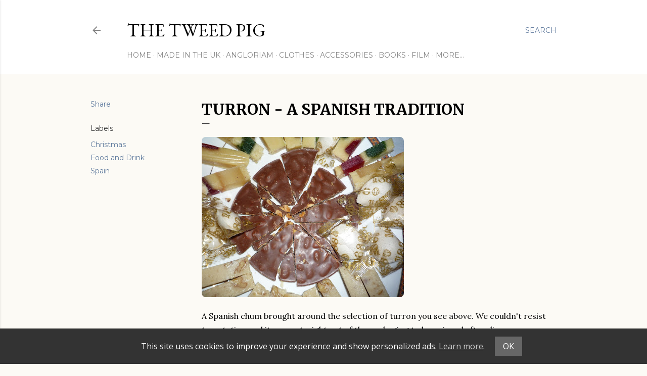

--- FILE ---
content_type: text/html; charset=UTF-8
request_url: https://www.thetweedpig.com/2011/01/turron-spanish-tradition.html
body_size: 85489
content:
<!DOCTYPE html>
<html dir='ltr' xmlns='http://www.w3.org/1999/xhtml' xmlns:b='http://www.google.com/2005/gml/b' xmlns:data='http://www.google.com/2005/gml/data' xmlns:expr='http://www.google.com/2005/gml/expr'>
<head>
<meta content='width=device-width, initial-scale=1' name='viewport'/>
<meta CONTENT='Timeless British Classics and Hidden Gems. Traditional UK Mens Style and Lifestyle. England.' NAME='description'/>
<meta CONTENT='The Tweed Pig, Savile Row, Jermyn Street, UK, England, Trad, UK Men’s Style, Style Writer, Fashion Writer, Lifestyle Writer, Menswear Influencer, UK Blogger, UK Blog Awards, Tailoring, Tweed, Bespoke, Handmade, Craftsmanship,' NAME='keywords'/>
<meta CONTENT='The Tweed Pig' NAME='author'/>
<link href='https://fonts.googleapis.com/css2?family=Merriweather:wght@400;700&family=Open+Sans:wght@400;700&display=swap' rel='stylesheet'/>
<script async='async' src='//pagead2.googlesyndication.com/pagead/js/adsbygoogle.js'></script>
<script>
     (adsbygoogle = window.adsbygoogle || []).push({
          google_ad_client: "ca-pub-4312366051594062",
          enable_page_level_ads: true
     });
</script>
<title>Turron - a Spanish Tradition</title>
<meta content='text/html; charset=UTF-8' http-equiv='Content-Type'/>
<!-- Chrome, Firefox OS and Opera -->
<meta content='#dad2c5' name='theme-color'/>
<!-- Windows Phone -->
<meta content='#dad2c5' name='msapplication-navbutton-color'/>
<meta content='blogger' name='generator'/>
<link href='https://www.thetweedpig.com/favicon.ico' rel='icon' type='image/x-icon'/>
<link href='https://www.thetweedpig.com/2011/01/turron-spanish-tradition.html' rel='canonical'/>
<link rel="alternate" type="application/atom+xml" title="THE TWEED PIG - Atom" href="https://www.thetweedpig.com/feeds/posts/default" />
<link rel="alternate" type="application/rss+xml" title="THE TWEED PIG - RSS" href="https://www.thetweedpig.com/feeds/posts/default?alt=rss" />
<link rel="service.post" type="application/atom+xml" title="THE TWEED PIG - Atom" href="https://www.blogger.com/feeds/7618862209643983275/posts/default" />

<link rel="alternate" type="application/atom+xml" title="THE TWEED PIG - Atom" href="https://www.thetweedpig.com/feeds/7265559839237619325/comments/default" />
<!--Can't find substitution for tag [blog.ieCssRetrofitLinks]-->
<link href='https://blogger.googleusercontent.com/img/b/R29vZ2xl/AVvXsEhV9BlECuNKR6AxsOCLioEUAEaR4V19PKyoQEPnoXAD4D1bxLbefw3MfTi5bSX2MfkVJQeqwHseSNRcmi9yUAHx2KLDjbZIhbkNElimIhHUGciit0NFCRrASOueGOOjmSP1j8AfL_Cj0W9_/s400/Turron.jpg' rel='image_src'/>
<meta content='The Tweed Pig, Savile Row, Jermyn Street, UK, England, Trad, UK Men’s Style, Style Writer, Fashion Writer, Lifestyle Writer, Menswear Influencer, UK Blogger, UK Blog Awards, Tailoring, Tweed, Bespoke, Handmade, Craftsmanship, Christmas, Food and Drink, Spain' name='description'/>
<meta content='https://www.thetweedpig.com/2011/01/turron-spanish-tradition.html' property='og:url'/>
<meta content='Turron - a Spanish Tradition' property='og:title'/>
<meta content='The Tweed Pig, Savile Row, Jermyn Street, UK, England, Trad, UK Men’s Style, Style Writer, Fashion Writer, Lifestyle Writer, Menswear Influencer, UK Blogger, UK Blog Awards, Tailoring, Tweed, Bespoke, Handmade, Craftsmanship, Christmas, Food and Drink, Spain' property='og:description'/>
<meta content='https://blogger.googleusercontent.com/img/b/R29vZ2xl/AVvXsEhV9BlECuNKR6AxsOCLioEUAEaR4V19PKyoQEPnoXAD4D1bxLbefw3MfTi5bSX2MfkVJQeqwHseSNRcmi9yUAHx2KLDjbZIhbkNElimIhHUGciit0NFCRrASOueGOOjmSP1j8AfL_Cj0W9_/w1200-h630-p-k-no-nu/Turron.jpg' property='og:image'/>
<style type='text/css'>@font-face{font-family:'EB Garamond';font-style:normal;font-weight:400;font-display:swap;src:url(//fonts.gstatic.com/s/ebgaramond/v32/SlGDmQSNjdsmc35JDF1K5E55YMjF_7DPuGi-6_RkCY9_WamXgHlIbvw.woff2)format('woff2');unicode-range:U+0460-052F,U+1C80-1C8A,U+20B4,U+2DE0-2DFF,U+A640-A69F,U+FE2E-FE2F;}@font-face{font-family:'EB Garamond';font-style:normal;font-weight:400;font-display:swap;src:url(//fonts.gstatic.com/s/ebgaramond/v32/SlGDmQSNjdsmc35JDF1K5E55YMjF_7DPuGi-6_RkAI9_WamXgHlIbvw.woff2)format('woff2');unicode-range:U+0301,U+0400-045F,U+0490-0491,U+04B0-04B1,U+2116;}@font-face{font-family:'EB Garamond';font-style:normal;font-weight:400;font-display:swap;src:url(//fonts.gstatic.com/s/ebgaramond/v32/SlGDmQSNjdsmc35JDF1K5E55YMjF_7DPuGi-6_RkCI9_WamXgHlIbvw.woff2)format('woff2');unicode-range:U+1F00-1FFF;}@font-face{font-family:'EB Garamond';font-style:normal;font-weight:400;font-display:swap;src:url(//fonts.gstatic.com/s/ebgaramond/v32/SlGDmQSNjdsmc35JDF1K5E55YMjF_7DPuGi-6_RkB49_WamXgHlIbvw.woff2)format('woff2');unicode-range:U+0370-0377,U+037A-037F,U+0384-038A,U+038C,U+038E-03A1,U+03A3-03FF;}@font-face{font-family:'EB Garamond';font-style:normal;font-weight:400;font-display:swap;src:url(//fonts.gstatic.com/s/ebgaramond/v32/SlGDmQSNjdsmc35JDF1K5E55YMjF_7DPuGi-6_RkC49_WamXgHlIbvw.woff2)format('woff2');unicode-range:U+0102-0103,U+0110-0111,U+0128-0129,U+0168-0169,U+01A0-01A1,U+01AF-01B0,U+0300-0301,U+0303-0304,U+0308-0309,U+0323,U+0329,U+1EA0-1EF9,U+20AB;}@font-face{font-family:'EB Garamond';font-style:normal;font-weight:400;font-display:swap;src:url(//fonts.gstatic.com/s/ebgaramond/v32/SlGDmQSNjdsmc35JDF1K5E55YMjF_7DPuGi-6_RkCo9_WamXgHlIbvw.woff2)format('woff2');unicode-range:U+0100-02BA,U+02BD-02C5,U+02C7-02CC,U+02CE-02D7,U+02DD-02FF,U+0304,U+0308,U+0329,U+1D00-1DBF,U+1E00-1E9F,U+1EF2-1EFF,U+2020,U+20A0-20AB,U+20AD-20C0,U+2113,U+2C60-2C7F,U+A720-A7FF;}@font-face{font-family:'EB Garamond';font-style:normal;font-weight:400;font-display:swap;src:url(//fonts.gstatic.com/s/ebgaramond/v32/SlGDmQSNjdsmc35JDF1K5E55YMjF_7DPuGi-6_RkBI9_WamXgHlI.woff2)format('woff2');unicode-range:U+0000-00FF,U+0131,U+0152-0153,U+02BB-02BC,U+02C6,U+02DA,U+02DC,U+0304,U+0308,U+0329,U+2000-206F,U+20AC,U+2122,U+2191,U+2193,U+2212,U+2215,U+FEFF,U+FFFD;}@font-face{font-family:'Lato';font-style:normal;font-weight:300;font-display:swap;src:url(//fonts.gstatic.com/s/lato/v25/S6u9w4BMUTPHh7USSwaPGQ3q5d0N7w.woff2)format('woff2');unicode-range:U+0100-02BA,U+02BD-02C5,U+02C7-02CC,U+02CE-02D7,U+02DD-02FF,U+0304,U+0308,U+0329,U+1D00-1DBF,U+1E00-1E9F,U+1EF2-1EFF,U+2020,U+20A0-20AB,U+20AD-20C0,U+2113,U+2C60-2C7F,U+A720-A7FF;}@font-face{font-family:'Lato';font-style:normal;font-weight:300;font-display:swap;src:url(//fonts.gstatic.com/s/lato/v25/S6u9w4BMUTPHh7USSwiPGQ3q5d0.woff2)format('woff2');unicode-range:U+0000-00FF,U+0131,U+0152-0153,U+02BB-02BC,U+02C6,U+02DA,U+02DC,U+0304,U+0308,U+0329,U+2000-206F,U+20AC,U+2122,U+2191,U+2193,U+2212,U+2215,U+FEFF,U+FFFD;}@font-face{font-family:'Lato';font-style:normal;font-weight:400;font-display:swap;src:url(//fonts.gstatic.com/s/lato/v25/S6uyw4BMUTPHjxAwXiWtFCfQ7A.woff2)format('woff2');unicode-range:U+0100-02BA,U+02BD-02C5,U+02C7-02CC,U+02CE-02D7,U+02DD-02FF,U+0304,U+0308,U+0329,U+1D00-1DBF,U+1E00-1E9F,U+1EF2-1EFF,U+2020,U+20A0-20AB,U+20AD-20C0,U+2113,U+2C60-2C7F,U+A720-A7FF;}@font-face{font-family:'Lato';font-style:normal;font-weight:400;font-display:swap;src:url(//fonts.gstatic.com/s/lato/v25/S6uyw4BMUTPHjx4wXiWtFCc.woff2)format('woff2');unicode-range:U+0000-00FF,U+0131,U+0152-0153,U+02BB-02BC,U+02C6,U+02DA,U+02DC,U+0304,U+0308,U+0329,U+2000-206F,U+20AC,U+2122,U+2191,U+2193,U+2212,U+2215,U+FEFF,U+FFFD;}@font-face{font-family:'Lato';font-style:normal;font-weight:700;font-display:swap;src:url(//fonts.gstatic.com/s/lato/v25/S6u9w4BMUTPHh6UVSwaPGQ3q5d0N7w.woff2)format('woff2');unicode-range:U+0100-02BA,U+02BD-02C5,U+02C7-02CC,U+02CE-02D7,U+02DD-02FF,U+0304,U+0308,U+0329,U+1D00-1DBF,U+1E00-1E9F,U+1EF2-1EFF,U+2020,U+20A0-20AB,U+20AD-20C0,U+2113,U+2C60-2C7F,U+A720-A7FF;}@font-face{font-family:'Lato';font-style:normal;font-weight:700;font-display:swap;src:url(//fonts.gstatic.com/s/lato/v25/S6u9w4BMUTPHh6UVSwiPGQ3q5d0.woff2)format('woff2');unicode-range:U+0000-00FF,U+0131,U+0152-0153,U+02BB-02BC,U+02C6,U+02DA,U+02DC,U+0304,U+0308,U+0329,U+2000-206F,U+20AC,U+2122,U+2191,U+2193,U+2212,U+2215,U+FEFF,U+FFFD;}@font-face{font-family:'Lora';font-style:normal;font-weight:400;font-display:swap;src:url(//fonts.gstatic.com/s/lora/v37/0QI6MX1D_JOuGQbT0gvTJPa787weuxJMkq18ndeYxZ2JTg.woff2)format('woff2');unicode-range:U+0460-052F,U+1C80-1C8A,U+20B4,U+2DE0-2DFF,U+A640-A69F,U+FE2E-FE2F;}@font-face{font-family:'Lora';font-style:normal;font-weight:400;font-display:swap;src:url(//fonts.gstatic.com/s/lora/v37/0QI6MX1D_JOuGQbT0gvTJPa787weuxJFkq18ndeYxZ2JTg.woff2)format('woff2');unicode-range:U+0301,U+0400-045F,U+0490-0491,U+04B0-04B1,U+2116;}@font-face{font-family:'Lora';font-style:normal;font-weight:400;font-display:swap;src:url(//fonts.gstatic.com/s/lora/v37/0QI6MX1D_JOuGQbT0gvTJPa787weuxI9kq18ndeYxZ2JTg.woff2)format('woff2');unicode-range:U+0302-0303,U+0305,U+0307-0308,U+0310,U+0312,U+0315,U+031A,U+0326-0327,U+032C,U+032F-0330,U+0332-0333,U+0338,U+033A,U+0346,U+034D,U+0391-03A1,U+03A3-03A9,U+03B1-03C9,U+03D1,U+03D5-03D6,U+03F0-03F1,U+03F4-03F5,U+2016-2017,U+2034-2038,U+203C,U+2040,U+2043,U+2047,U+2050,U+2057,U+205F,U+2070-2071,U+2074-208E,U+2090-209C,U+20D0-20DC,U+20E1,U+20E5-20EF,U+2100-2112,U+2114-2115,U+2117-2121,U+2123-214F,U+2190,U+2192,U+2194-21AE,U+21B0-21E5,U+21F1-21F2,U+21F4-2211,U+2213-2214,U+2216-22FF,U+2308-230B,U+2310,U+2319,U+231C-2321,U+2336-237A,U+237C,U+2395,U+239B-23B7,U+23D0,U+23DC-23E1,U+2474-2475,U+25AF,U+25B3,U+25B7,U+25BD,U+25C1,U+25CA,U+25CC,U+25FB,U+266D-266F,U+27C0-27FF,U+2900-2AFF,U+2B0E-2B11,U+2B30-2B4C,U+2BFE,U+3030,U+FF5B,U+FF5D,U+1D400-1D7FF,U+1EE00-1EEFF;}@font-face{font-family:'Lora';font-style:normal;font-weight:400;font-display:swap;src:url(//fonts.gstatic.com/s/lora/v37/0QI6MX1D_JOuGQbT0gvTJPa787weuxIvkq18ndeYxZ2JTg.woff2)format('woff2');unicode-range:U+0001-000C,U+000E-001F,U+007F-009F,U+20DD-20E0,U+20E2-20E4,U+2150-218F,U+2190,U+2192,U+2194-2199,U+21AF,U+21E6-21F0,U+21F3,U+2218-2219,U+2299,U+22C4-22C6,U+2300-243F,U+2440-244A,U+2460-24FF,U+25A0-27BF,U+2800-28FF,U+2921-2922,U+2981,U+29BF,U+29EB,U+2B00-2BFF,U+4DC0-4DFF,U+FFF9-FFFB,U+10140-1018E,U+10190-1019C,U+101A0,U+101D0-101FD,U+102E0-102FB,U+10E60-10E7E,U+1D2C0-1D2D3,U+1D2E0-1D37F,U+1F000-1F0FF,U+1F100-1F1AD,U+1F1E6-1F1FF,U+1F30D-1F30F,U+1F315,U+1F31C,U+1F31E,U+1F320-1F32C,U+1F336,U+1F378,U+1F37D,U+1F382,U+1F393-1F39F,U+1F3A7-1F3A8,U+1F3AC-1F3AF,U+1F3C2,U+1F3C4-1F3C6,U+1F3CA-1F3CE,U+1F3D4-1F3E0,U+1F3ED,U+1F3F1-1F3F3,U+1F3F5-1F3F7,U+1F408,U+1F415,U+1F41F,U+1F426,U+1F43F,U+1F441-1F442,U+1F444,U+1F446-1F449,U+1F44C-1F44E,U+1F453,U+1F46A,U+1F47D,U+1F4A3,U+1F4B0,U+1F4B3,U+1F4B9,U+1F4BB,U+1F4BF,U+1F4C8-1F4CB,U+1F4D6,U+1F4DA,U+1F4DF,U+1F4E3-1F4E6,U+1F4EA-1F4ED,U+1F4F7,U+1F4F9-1F4FB,U+1F4FD-1F4FE,U+1F503,U+1F507-1F50B,U+1F50D,U+1F512-1F513,U+1F53E-1F54A,U+1F54F-1F5FA,U+1F610,U+1F650-1F67F,U+1F687,U+1F68D,U+1F691,U+1F694,U+1F698,U+1F6AD,U+1F6B2,U+1F6B9-1F6BA,U+1F6BC,U+1F6C6-1F6CF,U+1F6D3-1F6D7,U+1F6E0-1F6EA,U+1F6F0-1F6F3,U+1F6F7-1F6FC,U+1F700-1F7FF,U+1F800-1F80B,U+1F810-1F847,U+1F850-1F859,U+1F860-1F887,U+1F890-1F8AD,U+1F8B0-1F8BB,U+1F8C0-1F8C1,U+1F900-1F90B,U+1F93B,U+1F946,U+1F984,U+1F996,U+1F9E9,U+1FA00-1FA6F,U+1FA70-1FA7C,U+1FA80-1FA89,U+1FA8F-1FAC6,U+1FACE-1FADC,U+1FADF-1FAE9,U+1FAF0-1FAF8,U+1FB00-1FBFF;}@font-face{font-family:'Lora';font-style:normal;font-weight:400;font-display:swap;src:url(//fonts.gstatic.com/s/lora/v37/0QI6MX1D_JOuGQbT0gvTJPa787weuxJOkq18ndeYxZ2JTg.woff2)format('woff2');unicode-range:U+0102-0103,U+0110-0111,U+0128-0129,U+0168-0169,U+01A0-01A1,U+01AF-01B0,U+0300-0301,U+0303-0304,U+0308-0309,U+0323,U+0329,U+1EA0-1EF9,U+20AB;}@font-face{font-family:'Lora';font-style:normal;font-weight:400;font-display:swap;src:url(//fonts.gstatic.com/s/lora/v37/0QI6MX1D_JOuGQbT0gvTJPa787weuxJPkq18ndeYxZ2JTg.woff2)format('woff2');unicode-range:U+0100-02BA,U+02BD-02C5,U+02C7-02CC,U+02CE-02D7,U+02DD-02FF,U+0304,U+0308,U+0329,U+1D00-1DBF,U+1E00-1E9F,U+1EF2-1EFF,U+2020,U+20A0-20AB,U+20AD-20C0,U+2113,U+2C60-2C7F,U+A720-A7FF;}@font-face{font-family:'Lora';font-style:normal;font-weight:400;font-display:swap;src:url(//fonts.gstatic.com/s/lora/v37/0QI6MX1D_JOuGQbT0gvTJPa787weuxJBkq18ndeYxZ0.woff2)format('woff2');unicode-range:U+0000-00FF,U+0131,U+0152-0153,U+02BB-02BC,U+02C6,U+02DA,U+02DC,U+0304,U+0308,U+0329,U+2000-206F,U+20AC,U+2122,U+2191,U+2193,U+2212,U+2215,U+FEFF,U+FFFD;}@font-face{font-family:'Montserrat';font-style:italic;font-weight:400;font-display:swap;src:url(//fonts.gstatic.com/s/montserrat/v31/JTUFjIg1_i6t8kCHKm459Wx7xQYXK0vOoz6jq6R9WXV0ppC8MLnbtrVK.woff2)format('woff2');unicode-range:U+0460-052F,U+1C80-1C8A,U+20B4,U+2DE0-2DFF,U+A640-A69F,U+FE2E-FE2F;}@font-face{font-family:'Montserrat';font-style:italic;font-weight:400;font-display:swap;src:url(//fonts.gstatic.com/s/montserrat/v31/JTUFjIg1_i6t8kCHKm459Wx7xQYXK0vOoz6jq6R9WXx0ppC8MLnbtrVK.woff2)format('woff2');unicode-range:U+0301,U+0400-045F,U+0490-0491,U+04B0-04B1,U+2116;}@font-face{font-family:'Montserrat';font-style:italic;font-weight:400;font-display:swap;src:url(//fonts.gstatic.com/s/montserrat/v31/JTUFjIg1_i6t8kCHKm459Wx7xQYXK0vOoz6jq6R9WXd0ppC8MLnbtrVK.woff2)format('woff2');unicode-range:U+0102-0103,U+0110-0111,U+0128-0129,U+0168-0169,U+01A0-01A1,U+01AF-01B0,U+0300-0301,U+0303-0304,U+0308-0309,U+0323,U+0329,U+1EA0-1EF9,U+20AB;}@font-face{font-family:'Montserrat';font-style:italic;font-weight:400;font-display:swap;src:url(//fonts.gstatic.com/s/montserrat/v31/JTUFjIg1_i6t8kCHKm459Wx7xQYXK0vOoz6jq6R9WXZ0ppC8MLnbtrVK.woff2)format('woff2');unicode-range:U+0100-02BA,U+02BD-02C5,U+02C7-02CC,U+02CE-02D7,U+02DD-02FF,U+0304,U+0308,U+0329,U+1D00-1DBF,U+1E00-1E9F,U+1EF2-1EFF,U+2020,U+20A0-20AB,U+20AD-20C0,U+2113,U+2C60-2C7F,U+A720-A7FF;}@font-face{font-family:'Montserrat';font-style:italic;font-weight:400;font-display:swap;src:url(//fonts.gstatic.com/s/montserrat/v31/JTUFjIg1_i6t8kCHKm459Wx7xQYXK0vOoz6jq6R9WXh0ppC8MLnbtg.woff2)format('woff2');unicode-range:U+0000-00FF,U+0131,U+0152-0153,U+02BB-02BC,U+02C6,U+02DA,U+02DC,U+0304,U+0308,U+0329,U+2000-206F,U+20AC,U+2122,U+2191,U+2193,U+2212,U+2215,U+FEFF,U+FFFD;}@font-face{font-family:'Montserrat';font-style:normal;font-weight:400;font-display:swap;src:url(//fonts.gstatic.com/s/montserrat/v31/JTUSjIg1_i6t8kCHKm459WRhyyTh89ZNpQ.woff2)format('woff2');unicode-range:U+0460-052F,U+1C80-1C8A,U+20B4,U+2DE0-2DFF,U+A640-A69F,U+FE2E-FE2F;}@font-face{font-family:'Montserrat';font-style:normal;font-weight:400;font-display:swap;src:url(//fonts.gstatic.com/s/montserrat/v31/JTUSjIg1_i6t8kCHKm459W1hyyTh89ZNpQ.woff2)format('woff2');unicode-range:U+0301,U+0400-045F,U+0490-0491,U+04B0-04B1,U+2116;}@font-face{font-family:'Montserrat';font-style:normal;font-weight:400;font-display:swap;src:url(//fonts.gstatic.com/s/montserrat/v31/JTUSjIg1_i6t8kCHKm459WZhyyTh89ZNpQ.woff2)format('woff2');unicode-range:U+0102-0103,U+0110-0111,U+0128-0129,U+0168-0169,U+01A0-01A1,U+01AF-01B0,U+0300-0301,U+0303-0304,U+0308-0309,U+0323,U+0329,U+1EA0-1EF9,U+20AB;}@font-face{font-family:'Montserrat';font-style:normal;font-weight:400;font-display:swap;src:url(//fonts.gstatic.com/s/montserrat/v31/JTUSjIg1_i6t8kCHKm459WdhyyTh89ZNpQ.woff2)format('woff2');unicode-range:U+0100-02BA,U+02BD-02C5,U+02C7-02CC,U+02CE-02D7,U+02DD-02FF,U+0304,U+0308,U+0329,U+1D00-1DBF,U+1E00-1E9F,U+1EF2-1EFF,U+2020,U+20A0-20AB,U+20AD-20C0,U+2113,U+2C60-2C7F,U+A720-A7FF;}@font-face{font-family:'Montserrat';font-style:normal;font-weight:400;font-display:swap;src:url(//fonts.gstatic.com/s/montserrat/v31/JTUSjIg1_i6t8kCHKm459WlhyyTh89Y.woff2)format('woff2');unicode-range:U+0000-00FF,U+0131,U+0152-0153,U+02BB-02BC,U+02C6,U+02DA,U+02DC,U+0304,U+0308,U+0329,U+2000-206F,U+20AC,U+2122,U+2191,U+2193,U+2212,U+2215,U+FEFF,U+FFFD;}@font-face{font-family:'Montserrat';font-style:normal;font-weight:700;font-display:swap;src:url(//fonts.gstatic.com/s/montserrat/v31/JTUSjIg1_i6t8kCHKm459WRhyyTh89ZNpQ.woff2)format('woff2');unicode-range:U+0460-052F,U+1C80-1C8A,U+20B4,U+2DE0-2DFF,U+A640-A69F,U+FE2E-FE2F;}@font-face{font-family:'Montserrat';font-style:normal;font-weight:700;font-display:swap;src:url(//fonts.gstatic.com/s/montserrat/v31/JTUSjIg1_i6t8kCHKm459W1hyyTh89ZNpQ.woff2)format('woff2');unicode-range:U+0301,U+0400-045F,U+0490-0491,U+04B0-04B1,U+2116;}@font-face{font-family:'Montserrat';font-style:normal;font-weight:700;font-display:swap;src:url(//fonts.gstatic.com/s/montserrat/v31/JTUSjIg1_i6t8kCHKm459WZhyyTh89ZNpQ.woff2)format('woff2');unicode-range:U+0102-0103,U+0110-0111,U+0128-0129,U+0168-0169,U+01A0-01A1,U+01AF-01B0,U+0300-0301,U+0303-0304,U+0308-0309,U+0323,U+0329,U+1EA0-1EF9,U+20AB;}@font-face{font-family:'Montserrat';font-style:normal;font-weight:700;font-display:swap;src:url(//fonts.gstatic.com/s/montserrat/v31/JTUSjIg1_i6t8kCHKm459WdhyyTh89ZNpQ.woff2)format('woff2');unicode-range:U+0100-02BA,U+02BD-02C5,U+02C7-02CC,U+02CE-02D7,U+02DD-02FF,U+0304,U+0308,U+0329,U+1D00-1DBF,U+1E00-1E9F,U+1EF2-1EFF,U+2020,U+20A0-20AB,U+20AD-20C0,U+2113,U+2C60-2C7F,U+A720-A7FF;}@font-face{font-family:'Montserrat';font-style:normal;font-weight:700;font-display:swap;src:url(//fonts.gstatic.com/s/montserrat/v31/JTUSjIg1_i6t8kCHKm459WlhyyTh89Y.woff2)format('woff2');unicode-range:U+0000-00FF,U+0131,U+0152-0153,U+02BB-02BC,U+02C6,U+02DA,U+02DC,U+0304,U+0308,U+0329,U+2000-206F,U+20AC,U+2122,U+2191,U+2193,U+2212,U+2215,U+FEFF,U+FFFD;}</style>
<style id='page-skin-1' type='text/css'><!--
/*! normalize.css v3.0.1 | MIT License | git.io/normalize */html{font-family:sans-serif;-ms-text-size-adjust:100%;-webkit-text-size-adjust:100%}body{margin:0}article,aside,details,figcaption,figure,footer,header,hgroup,main,nav,section,summary{display:block}audio,canvas,progress,video{display:inline-block;vertical-align:baseline}audio:not([controls]){display:none;height:0}[hidden],template{display:none}a{background:transparent}a:active,a:hover{outline:0}abbr[title]{border-bottom:1px dotted}b,strong{font-weight:bold}dfn{font-style:italic}h1{font-size:2em;margin:.67em 0}mark{background:#ff0;color:#000}small{font-size:80%}sub,sup{font-size:75%;line-height:0;position:relative;vertical-align:baseline}sup{top:-0.5em}sub{bottom:-0.25em}img{border:0}svg:not(:root){overflow:hidden}figure{margin:1em 40px}hr{-moz-box-sizing:content-box;box-sizing:content-box;height:0}pre{overflow:auto}code,kbd,pre,samp{font-family:monospace,monospace;font-size:1em}button,input,optgroup,select,textarea{color:inherit;font:inherit;margin:0}button{overflow:visible}button,select{text-transform:none}button,html input[type="button"],input[type="reset"],input[type="submit"]{-webkit-appearance:button;cursor:pointer}button[disabled],html input[disabled]{cursor:default}button::-moz-focus-inner,input::-moz-focus-inner{border:0;padding:0}input{line-height:normal}input[type="checkbox"],input[type="radio"]{box-sizing:border-box;padding:0}input[type="number"]::-webkit-inner-spin-button,input[type="number"]::-webkit-outer-spin-button{height:auto}input[type="search"]{-webkit-appearance:textfield;-moz-box-sizing:content-box;-webkit-box-sizing:content-box;box-sizing:content-box}input[type="search"]::-webkit-search-cancel-button,input[type="search"]::-webkit-search-decoration{-webkit-appearance:none}fieldset{border:1px solid #c0c0c0;margin:0 2px;padding:.35em .625em .75em}legend{border:0;padding:0}textarea{overflow:auto}optgroup{font-weight:bold}table{border-collapse:collapse;border-spacing:0}td,th{padding:0}
/*!************************************************
* Blogger Template Style
* Name: Soho
**************************************************/
body {
overflow-wrap: break-word;
word-break: break-word;
word-wrap: break-word;
background-color: #FCFAF5;
}
.hidden {
display: none;
}
.invisible {
visibility: hidden;
}
.container::after,
.float-container::after {
clear: both;
content: '';
display: table;
}
.clearboth {
clear: both;
}
.dim-overlay {
background-color: rgba(0, 0, 0, 0.54);
height: 100vh;
left: 0;
position: fixed;
top: 0;
width: 100%;
}
#sharing-dim-overlay {
background-color: transparent;
}
.loading-spinner-large {
-webkit-animation: mspin-rotate 1568.63ms infinite linear;
animation: mspin-rotate 1568.63ms infinite linear;
height: 48px;
overflow: hidden;
position: absolute;
width: 48px;
z-index: 200;
}
.loading-spinner-large > div {
-webkit-animation: mspin-revrot 5332ms infinite steps(4);
animation: mspin-revrot 5332ms infinite steps(4);
}
.loading-spinner-large > div > div {
-webkit-animation: mspin-singlecolor-large-film 1333ms infinite steps(81);
animation: mspin-singlecolor-large-film 1333ms infinite steps(81);
background-size: 100%;
height: 48px;
width: 3888px;
}
.mspin-black-large > div > div,
.mspin-grey_54-large > div > div {
background-image: url(https://www.blogblog.com/indie/mspin_black_large.svg);
}
.mspin-white-large > div > div {
background-image: url(https://www.blogblog.com/indie/mspin_white_large.svg);
}
.mspin-grey_54-large {
opacity: .54;
}
@-webkit-keyframes mspin-singlecolor-large-film {
from {
-webkit-transform: translateX(0);
transform: translateX(0);
}
to {
-webkit-transform: translateX(-3888px);
transform: translateX(-3888px);
}
}
@keyframes mspin-singlecolor-large-film {
from {
-webkit-transform: translateX(0);
transform: translateX(0);
}
to {
-webkit-transform: translateX(-3888px);
transform: translateX(-3888px);
}
}
@-webkit-keyframes mspin-rotate {
from {
-webkit-transform: rotate(0deg);
transform: rotate(0deg);
}
to {
-webkit-transform: rotate(360deg);
transform: rotate(360deg);
}
}
@keyframes mspin-rotate {
from {
-webkit-transform: rotate(0deg);
transform: rotate(0deg);
}
to {
-webkit-transform: rotate(360deg);
transform: rotate(360deg);
}
}
@-webkit-keyframes mspin-revrot {
from {
-webkit-transform: rotate(0deg);
transform: rotate(0deg);
}
to {
-webkit-transform: rotate(-360deg);
transform: rotate(-360deg);
}
}
@keyframes mspin-revrot {
from {
-webkit-transform: rotate(0deg);
transform: rotate(0deg);
}
to {
-webkit-transform: rotate(-360deg);
transform: rotate(-360deg);
}
}
input::-ms-clear {
display: none;
}
.blogger-logo,
.svg-icon-24.blogger-logo {
fill: #ff9800;
opacity: 1.0;
}
.skip-navigation {
background-color: #fff;
box-sizing: border-box;
color: #000;
display: block;
height: 0;
left: 0;
line-height: 50px;
overflow: hidden;
padding-top: 0;
position: fixed;
text-align: center;
top: 0;
-webkit-transition: box-shadow 0.3s, height 0.3s, padding-top 0.3s;
transition: box-shadow 0.3s, height 0.3s, padding-top 0.3s;
width: 100%;
z-index: 900;
}
.skip-navigation:focus {
box-shadow: 0 4px 5px 0 rgba(0, 0, 0, 0.14), 0 1px 10px 0 rgba(0, 0, 0, 0.12), 0 2px 4px -1px rgba(0, 0, 0, 0.2);
height: 50px;
}
#main {
outline: none;
}
.main-heading {
position: absolute;
clip: rect(1px, 1px, 1px, 1px);
padding: 0;
border: 0;
height: 1px;
width: 1px;
overflow: hidden;
}
.widget.Attribution {
margin-top: 1em;
text-align: center;
}
.widget.Attribution .blogger img,
.widget.Attribution .blogger svg {
vertical-align: bottom;
}
.widget.Attribution .blogger img {
margin-right: 0.5em;
}
.widget.Attribution div {
line-height: 24px;
margin-top: 0.5em;
}
.widget.Attribution .image-attribution,
.widget.Attribution .copyright {
font-size: 0.7em;
margin-top: 1.5em;
}
.item-control {
display: none;
}
.BLOG_mobile_video_class {
display: none;
}
.bg-photo {
background-attachment: scroll !important;
}
body .CSS_LIGHTBOX {
z-index: 900;
}
.extendable .show-more,
.extendable .show-less {
border-color: #5f7a9d;
color: #5f7a9d;
margin-top: 8px;
}
.extendable .show-more.hidden,
.extendable .show-less.hidden {
display: none;
}
.inline-ad {
display: none;
max-width: 100%;
overflow: hidden;
}
.adsbygoogle {
display: block;
}
#cookieChoiceInfo {
bottom: 0;
top: auto;
}
iframe.b-hbp-video {
border: 0;
}
.post-body img {
max-width: 100%;
}
.post-body iframe {
max-width: 100%;
}
.post-body a[imageanchor="1"] {
display: inline-block;
}
.byline {
margin-right: 1em;
}
.byline:last-child {
margin-right: 0;
}
.paging-control-container {
margin-bottom: 16px;
}
.paging-control-container .paging-control {
display: inline-block;
}
.paging-control-container .paging-control,
.paging-control-container .comment-range-text::after {
color: #5f7a9d;
}
.paging-control-container .paging-control,
.paging-control-container .comment-range-text {
margin-right: 8px;
}
.paging-control-container .paging-control::after,
.paging-control-container .comment-range-text::after {
content: '\00B7';
cursor: default;
padding-left: 8px;
pointer-events: none;
}
.paging-control-container .paging-control:last-child::after,
.paging-control-container .comment-range-text:last-child::after {
content: none;
}
.byline.reactions iframe {
height: 20px;
}
.b-notification {
color: #000;
background-color: #fff;
border-bottom: solid 1px #000;
box-sizing: border-box;
padding: 16px 32px;
text-align: center;
}
.b-notification.visible {
-webkit-transition: margin-top 0.3s cubic-bezier(0.4, 0, 0.2, 1);
transition: margin-top 0.3s cubic-bezier(0.4, 0, 0.2, 1);
}
.b-notification.invisible {
position: absolute;
}
.b-notification-close {
position: absolute;
right: 8px;
top: 8px;
}
.no-posts-message {
line-height: 40px;
text-align: center;
}
@media screen and (max-width: 1162px) {
body.item-view .post-body a[imageanchor="1"][style*="float: left;"],
body.item-view .post-body a[imageanchor="1"][style*="float: right;"] {
float: none !important;
clear: none !important;
}
body.item-view .post-body a[imageanchor="1"] img {
display: block;
height: auto;
margin: 0 auto;
}
body.item-view .post-body > .separator:first-child > a[imageanchor="1"]:first-child {
margin-top: 20px;
}
.post-body a[imageanchor] {
display: block;
}
body.item-view .post-body a[imageanchor="1"] {
margin-left: 0 !important;
margin-right: 0 !important;
}
body.item-view .post-body a[imageanchor="1"] + a[imageanchor="1"] {
margin-top: 16px;
}
}
#comments {
border-top: 1px dashed rgba(0, 0, 0, 0.54);
margin-top: 20px;
padding: 20px;
}
#comments .comment-thread ol {
margin: 0;
padding-left: 0;
}
#comments .comment-thread ol {
padding-left: 0;
}
#comments .comment-thread .comment-replies,
#comments .comment .comment-replybox-single {
margin-left: 60px;
}
#comments .comment-thread .thread-count {
display: none;
}
#comments .comment {
list-style-type: none;
padding: 0 0 30px 0;
position: relative;
}
#comments .comment .comment {
padding-bottom: 8px;
}
.comment .avatar-image-container {
position: absolute;
}
.comment .avatar-image-container img {
border-radius: 50%;
}
.avatar-image-container svg,
.comment .avatar-image-container .avatar-icon {
border-radius: 50%;
border: solid 1px #000000;
box-sizing: border-box;
fill: #000000;
height: 35px;
margin: 0;
padding: 7px;
width: 35px;
}
.comment .comment-block {
margin-top: 10px;
padding-bottom: 0;
}
.comment .comment-block {
margin-left: 60px;
}
#comments .comment-author-header-wrapper {
margin-left: 40px;
}
#comments .comment .thread-expanded .comment-block {
padding-bottom: 20px;
}
#comments .comment .comment-header .user,
#comments .comment .comment-header .user a {
color: #000000;
font-style: normal;
font-weight: bold;
}
#comments .comment .comment-actions {
background: transparent;
border: 0;
box-shadow: none;
color: #5f7a9d;
cursor: pointer;
font-size: 14px;
font-weight: bold;
outline: none;
text-decoration: none;
text-transform: uppercase;
width: auto;
bottom: 0;
margin-bottom: 15px;
position: absolute;
}
#comments .comment .comment-actions > * {
margin-right: 8px;
}
#comments .comment .comment-header .datetime {
bottom: 0;
color: rgba(27,27,27,0.537);
display: inline-block;
font-size: 13px;
font-style: italic;
}
#comments .comment .comment-header .datetime {
margin-left: 8px;
}
#comments .comment .comment-header .datetime a,
#comments .comment .comment-footer .comment-timestamp a {
color: rgba(27,27,27,0.537);
}
.comment .comment-body,
#comments .comment .comment-content {
margin-top: 12px;
word-break: break-word;
}
.comment-body {
margin-bottom: 12px;
}
#comments.embed[data-num-comments="0"] {
border: none;
margin-top: 0;
padding-top: 0;
}
#comments.embed[data-num-comments="0"] #comment-post-message,
#comments.embed[data-num-comments="0"] div.comment-form > p,
#comments.embed[data-num-comments="0"] p.comment-footer {
display: none;
}
#comment-editor-src {
display: none;
}
.comments .comments-content .loadmore.loaded {
max-height: 0;
opacity: 0;
overflow: hidden;
}
.extendable .remaining-items {
height: 0;
overflow: hidden;
-webkit-transition: height 0.3s cubic-bezier(0.4, 0, 0.2, 1);
transition: height 0.3s cubic-bezier(0.4, 0, 0.2, 1);
}
.extendable .remaining-items.expanded {
height: auto;
}
.svg-icon-24,
.svg-icon-24-button {
cursor: pointer;
height: 24px;
width: 24px;
min-width: 24px;
}
.touch-icon {
margin: -12px;
padding: 12px;
}
.touch-icon:focus, .touch-icon:active {
background-color: rgba(153, 153, 153, 0.4);
border-radius: 50%;
}
svg:not(:root).touch-icon {
overflow: visible;
}
html[dir=rtl] .rtl-reversible-icon {
-webkit-transform: scaleX(-1);
-ms-transform: scaleX(-1);
transform: scaleX(-1);
}
.touch-icon-button,
.svg-icon-24-button {
background: transparent;
border: 0;
margin: 0;
outline: none;
padding: 0;
}
.touch-icon-button .touch-icon:focus,
.touch-icon-button .touch-icon:active {
background-color: transparent;
}
.touch-icon-button:focus .touch-icon,
.touch-icon-button:active .touch-icon {
background-color: rgba(153, 153, 153, 0.4);
border-radius: 50%;
}
.Profile .default-avatar-wrapper .avatar-icon {
border-radius: 50%;
border: solid 1px #333333;
box-sizing: border-box;
fill: #333333;
margin: 0;
}
.Profile .individual .default-avatar-wrapper .avatar-icon {
padding: 25px;
}
.Profile .individual .profile-img,
.Profile .individual .avatar-icon {
height: 120px;
width: 120px;
}
.Profile .team .default-avatar-wrapper .avatar-icon {
padding: 8px;
}
.Profile .team .profile-img,
.Profile .team .avatar-icon,
.Profile .team .default-avatar-wrapper {
height: 40px;
width: 40px;
}
.snippet-container {
margin: 0;
position: relative;
overflow: hidden;
}
.snippet-fade {
bottom: 0;
box-sizing: border-box;
position: absolute;
width: 96px;
}
.snippet-fade {
right: 0;
}
.snippet-fade:after {
content: '\2026';
}
.snippet-fade:after {
float: right;
}
.centered-top-container.sticky {
left: 0;
position: fixed;
right: 0;
top: 0;
width: auto;
z-index: 50;
-webkit-transition-property: opacity, -webkit-transform;
transition-property: opacity, -webkit-transform;
transition-property: transform, opacity;
transition-property: transform, opacity, -webkit-transform;
-webkit-transition-duration: 0.2s;
transition-duration: 0.2s;
-webkit-transition-timing-function: cubic-bezier(0.4, 0, 0.2, 1);
transition-timing-function: cubic-bezier(0.4, 0, 0.2, 1);
}
.centered-top-placeholder {
display: none;
}
.collapsed-header .centered-top-placeholder {
display: block;
}
.centered-top-container .Header .replaced h1,
.centered-top-placeholder .Header .replaced h1 {
display: none;
}
.centered-top-container.sticky .Header .replaced h1 {
display: block;
}
.centered-top-container.sticky .Header .header-widget {
background: none;
}
.centered-top-container.sticky .Header .header-image-wrapper {
display: none;
}
.centered-top-container img,
.centered-top-placeholder img {
max-width: 100%;
}
.collapsible {
-webkit-transition: height 0.3s cubic-bezier(0.4, 0, 0.2, 1);
transition: height 0.3s cubic-bezier(0.4, 0, 0.2, 1);
}
.collapsible,
.collapsible > summary {
display: block;
overflow: hidden;
}
.collapsible > :not(summary) {
display: none;
}
.collapsible[open] > :not(summary) {
display: block;
}
.collapsible:focus,
.collapsible > summary:focus {
outline: none;
}
.collapsible > summary {
cursor: pointer;
display: block;
padding: 0;
}
.collapsible:focus > summary,
.collapsible > summary:focus {
background-color: transparent;
}
.collapsible > summary::-webkit-details-marker {
display: none;
}
.collapsible-title {
-webkit-box-align: center;
-webkit-align-items: center;
-ms-flex-align: center;
align-items: center;
display: -webkit-box;
display: -webkit-flex;
display: -ms-flexbox;
display: flex;
}
.collapsible-title .title {
-webkit-box-flex: 1;
-webkit-flex: 1 1 auto;
-ms-flex: 1 1 auto;
flex: 1 1 auto;
-webkit-box-ordinal-group: 1;
-webkit-order: 0;
-ms-flex-order: 0;
order: 0;
overflow: hidden;
text-overflow: ellipsis;
white-space: nowrap;
}
.collapsible-title .chevron-down,
.collapsible[open] .collapsible-title .chevron-up {
display: block;
}
.collapsible-title .chevron-up,
.collapsible[open] .collapsible-title .chevron-down {
display: none;
}
.flat-button {
cursor: pointer;
display: inline-block;
font-weight: bold;
text-transform: uppercase;
border-radius: 2px;
padding: 8px;
margin: -8px;
}
.flat-icon-button {
background: transparent;
border: 0;
margin: 0;
outline: none;
padding: 0;
margin: -12px;
padding: 12px;
cursor: pointer;
box-sizing: content-box;
display: inline-block;
line-height: 0;
}
.flat-icon-button,
.flat-icon-button .splash-wrapper {
border-radius: 50%;
}
.flat-icon-button .splash.animate {
-webkit-animation-duration: 0.3s;
animation-duration: 0.3s;
}
.overflowable-container {
max-height: 28px;
overflow: hidden;
position: relative;
}
.overflow-button {
cursor: pointer;
}
#overflowable-dim-overlay {
background: transparent;
}
.overflow-popup {
box-shadow: 0 2px 2px 0 rgba(0, 0, 0, 0.14), 0 3px 1px -2px rgba(0, 0, 0, 0.2), 0 1px 5px 0 rgba(0, 0, 0, 0.12);
background-color: #ffffff;
left: 0;
max-width: calc(100% - 32px);
position: absolute;
top: 0;
visibility: hidden;
z-index: 101;
}
.overflow-popup ul {
list-style: none;
}
.overflow-popup li,
.overflow-popup .tabs li {
display: block;
height: auto;
}
.overflow-popup .tabs li {
padding-left: 0;
padding-right: 0;
}
.overflow-button.hidden,
.overflow-popup li.hidden,
.overflow-popup .tabs li.hidden {
display: none;
}
.search {
display: -webkit-box;
display: -webkit-flex;
display: -ms-flexbox;
display: flex;
line-height: 24px;
width: 24px;
}
.search.focused {
width: 100%;
}
.search.focused .section {
width: 100%;
}
.search form {
z-index: 101;
}
.search h3 {
display: none;
}
.search form {
display: -webkit-box;
display: -webkit-flex;
display: -ms-flexbox;
display: flex;
-webkit-box-flex: 1;
-webkit-flex: 1 0 0;
-ms-flex: 1 0 0px;
flex: 1 0 0;
border-bottom: solid 1px transparent;
padding-bottom: 8px;
}
.search form > * {
display: none;
}
.search.focused form > * {
display: block;
}
.search .search-input label {
display: none;
}
.centered-top-placeholder.cloned .search form {
z-index: 30;
}
.search.focused form {
border-color: rgba(27,27,27,0.537);
position: relative;
width: auto;
}
.collapsed-header .centered-top-container .search.focused form {
border-bottom-color: transparent;
}
.search-expand {
-webkit-box-flex: 0;
-webkit-flex: 0 0 auto;
-ms-flex: 0 0 auto;
flex: 0 0 auto;
}
.search-expand-text {
display: none;
}
.search-close {
display: inline;
vertical-align: middle;
}
.search-input {
-webkit-box-flex: 1;
-webkit-flex: 1 0 1px;
-ms-flex: 1 0 1px;
flex: 1 0 1px;
}
.search-input input {
background: none;
border: 0;
box-sizing: border-box;
color: rgba(27,27,27,0.537);
display: inline-block;
outline: none;
width: calc(100% - 48px);
}
.search-input input.no-cursor {
color: transparent;
text-shadow: 0 0 0 rgba(27,27,27,0.537);
}
.collapsed-header .centered-top-container .search-action,
.collapsed-header .centered-top-container .search-input input {
color: rgba(27,27,27,0.537);
}
.collapsed-header .centered-top-container .search-input input.no-cursor {
color: transparent;
text-shadow: 0 0 0 rgba(27,27,27,0.537);
}
.search-input input.no-cursor:focus,
.collapsed-header .centered-top-container .search-input input.no-cursor:focus {
outline: none;
}
.search-focused > * {
visibility: hidden;
}
.search-focused .search,
.search-focused .search-icon {
visibility: visible;
}
.search.focused .search-action {
display: block;
}
.search.focused .search-action:disabled {
opacity: .3;
}
.widget.Sharing .sharing-button {
display: none;
}
.widget.Sharing .sharing-buttons li {
padding: 0;
}
.widget.Sharing .sharing-buttons li span {
display: none;
}
.post-share-buttons {
position: relative;
}
.share-buttons .svg-icon-24,
.centered-bottom .share-buttons .svg-icon-24 {
fill: #333333;
}
.sharing-open.touch-icon-button:focus .touch-icon,
.sharing-open.touch-icon-button:active .touch-icon {
background-color: transparent;
}
.share-buttons {
background-color: #dad2c5;
border-radius: 2px;
box-shadow: 0 2px 2px 0 rgba(0, 0, 0, 0.14), 0 3px 1px -2px rgba(0, 0, 0, 0.2), 0 1px 5px 0 rgba(0, 0, 0, 0.12);
color: #333333;
list-style: none;
margin: 0;
padding: 8px 0;
position: absolute;
top: -11px;
min-width: 200px;
z-index: 101;
}
.share-buttons.hidden {
display: none;
}
.sharing-button {
background: transparent;
border: 0;
margin: 0;
outline: none;
padding: 0;
cursor: pointer;
}
.share-buttons li {
margin: 0;
height: 48px;
}
.share-buttons li:last-child {
margin-bottom: 0;
}
.share-buttons li .sharing-platform-button {
box-sizing: border-box;
cursor: pointer;
display: block;
height: 100%;
margin-bottom: 0;
padding: 0 16px;
position: relative;
width: 100%;
}
.share-buttons li .sharing-platform-button:focus,
.share-buttons li .sharing-platform-button:hover {
background-color: rgba(128, 128, 128, 0.1);
outline: none;
}
.share-buttons li svg[class^="sharing-"],
.share-buttons li svg[class*=" sharing-"] {
position: absolute;
top: 10px;
}
.share-buttons li span.sharing-platform-button,
.share-buttons li span.sharing-platform-button {
position: relative;
top: 0;
}
.share-buttons li .platform-sharing-text {
display: block;
font-size: 16px;
line-height: 48px;
white-space: nowrap;
}
.share-buttons li .platform-sharing-text {
margin-left: 56px;
}
.sidebar-container {
background-color: #f7f7f7;
max-width: 280px;
overflow-y: auto;
-webkit-transition-property: -webkit-transform;
transition-property: -webkit-transform;
transition-property: transform;
transition-property: transform, -webkit-transform;
-webkit-transition-duration: .3s;
transition-duration: .3s;
-webkit-transition-timing-function: cubic-bezier(0, 0, 0.2, 1);
transition-timing-function: cubic-bezier(0, 0, 0.2, 1);
width: 280px;
z-index: 101;
-webkit-overflow-scrolling: touch;
}
.sidebar-container .navigation {
line-height: 0;
padding: 16px;
}
.sidebar-container .sidebar-back {
cursor: pointer;
}
.sidebar-container .widget {
background: none;
margin: 0 16px;
padding: 16px 0;
}
.sidebar-container .widget .title {
color: rgba(27,27,27,0.537);
margin: 0;
}
.sidebar-container .widget ul {
list-style: none;
margin: 0;
padding: 0;
}
.sidebar-container .widget ul ul {
margin-left: 1em;
}
.sidebar-container .widget li {
font-size: 16px;
line-height: normal;
}
.sidebar-container .widget + .widget {
border-top: 1px dashed rgba(27,27,27,0.537);
}
.BlogArchive li {
margin: 16px 0;
}
.BlogArchive li:last-child {
margin-bottom: 0;
}
.Label li a {
display: inline-block;
}
.Label .label-count,
.BlogArchive .post-count {
float: right;
margin-left: .25em;
}
.Label .label-count::before,
.BlogArchive .post-count::before {
content: '(';
}
.Label .label-count::after,
.BlogArchive .post-count::after {
content: ')';
}
.widget.Translate .skiptranslate > div {
display: block !important;
}
.widget.Profile .profile-link {
background-image: none !important;
display: -webkit-box;
display: -webkit-flex;
display: -ms-flexbox;
display: flex;
}
.widget.Profile .team-member .profile-img,
.widget.Profile .team-member .default-avatar-wrapper {
-webkit-box-flex: 0;
-webkit-flex: 0 0 auto;
-ms-flex: 0 0 auto;
flex: 0 0 auto;
margin-right: 1em;
}
.widget.Profile .individual .profile-link {
-webkit-box-orient: vertical;
-webkit-box-direction: normal;
-webkit-flex-direction: column;
-ms-flex-direction: column;
flex-direction: column;
}
.widget.Profile .team .profile-link .profile-name {
-webkit-align-self: center;
-ms-flex-item-align: center;
-ms-grid-row-align: center;
align-self: center;
display: block;
-webkit-box-flex: 1;
-webkit-flex: 1 1 auto;
-ms-flex: 1 1 auto;
flex: 1 1 auto;
}
.dim-overlay {
background-color: rgba(0, 0, 0, 0.54);
z-index: 100;
}
body.sidebar-visible {
overflow-y: hidden;
}
@media screen and (max-width: 1435px) {
.sidebar-container {
bottom: 0;
position: fixed;
top: 0;
left: 0;
right: auto;
}
.sidebar-container.sidebar-invisible {
-webkit-transition-timing-function: cubic-bezier(0.4, 0, 0.6, 1);
transition-timing-function: cubic-bezier(0.4, 0, 0.6, 1);
}
html[dir=ltr] .sidebar-container.sidebar-invisible {
-webkit-transform: translateX(-280px);
-ms-transform: translateX(-280px);
transform: translateX(-280px);
html[dir=rtl] .sidebar-container.sidebar-invisible {
-webkit-transform: translateX(280px);
-ms-transform: translateX(280px);
transform: translateX(280px);
}
}
@media screen and (min-width: 1436px) {
.sidebar-container {
position: absolute;
top: 0;
left: 0;
right: auto;
}
.sidebar-container .navigation {
display: none;
}
}
.dialog {
box-shadow: 0 2px 2px 0 rgba(0, 0, 0, 0.14), 0 3px 1px -2px rgba(0, 0, 0, 0.2), 0 1px 5px 0 rgba(0, 0, 0, 0.12);
background: #dad2c5;
box-sizing: border-box;
padding: 30px;
position: fixed;
text-align: center;
width: calc(100% - 24px);
z-index: 101;
}
.dialog input[type=text],
.dialog input[type=email] {
background-color: transparent;
border: 0;
border-bottom: solid 1px rgba(51,51,51,0.12);
color: #333333;
display: block;
font-family: EB Garamond, serif;
font-size: 16px;
line-height: 24px;
margin: auto;
padding-bottom: 7px;
outline: none;
text-align: center;
width: 100%;
}
.dialog input[type=text]::-webkit-input-placeholder,
.dialog input[type=email]::-webkit-input-placeholder {
color: #333333;
}
.dialog input[type=text]::-moz-placeholder,
.dialog input[type=email]::-moz-placeholder {
color: #333333;
}
.dialog input[type=text]:-ms-input-placeholder,
.dialog input[type=email]:-ms-input-placeholder {
color: #333333;
}
.dialog input[type=text]::placeholder,
.dialog input[type=email]::placeholder {
color: #333333;
}
.dialog input[type=text]:focus,
.dialog input[type=email]:focus {
border-bottom: solid 2px #5f7a9d;
padding-bottom: 6px;
}
.dialog input.no-cursor {
color: transparent;
text-shadow: 0 0 0 #333333;
}
.dialog input.no-cursor:focus {
outline: none;
}
.dialog input.no-cursor:focus {
outline: none;
}
.dialog input[type=submit] {
font-family: EB Garamond, serif;
}
.subscribe-popup {
max-width: 364px;
}
.subscribe-popup h3 {
color: #000000;
font-size: 1.8em;
margin-top: 0;
}
.subscribe-popup .FollowByEmail h3 {
display: none;
}
.subscribe-popup .FollowByEmail .follow-by-email-submit {
background: transparent;
border: 0;
box-shadow: none;
color: #5f7a9d;
cursor: pointer;
font-size: 14px;
font-weight: bold;
outline: none;
text-decoration: none;
text-transform: uppercase;
width: auto;
color: #5f7a9d;
display: inline-block;
margin: 0 auto;
margin-top: 24px;
width: auto;
white-space: normal;
}
.subscribe-popup .FollowByEmail .follow-by-email-submit:disabled {
cursor: default;
opacity: .3;
}
@media (max-width: 800px) {
.blog-name div.widget.Subscribe {
margin-bottom: 16px;
}
body.item-view .blog-name div.widget.Subscribe {
margin: 8px auto 16px auto;
width: 100%;
}
}
body#layout .bg-photo-overlay,
body#layout .bg-photo {
display: none;
}
body#layout .page_body {
padding: 0;
position: relative;
top: 0;
}
body#layout .page {
display: inline-block;
left: inherit;
position: relative;
vertical-align: top;
width: 540px;
}
body#layout .centered {
max-width: 954px;
}
body#layout .navigation {
display: none;
}
body#layout .sidebar-container {
display: inline-block;
width: 40%;
}
body#layout .hamburger-menu,
body#layout .search {
display: none;
}
body {
background-color: #FCFAF5;
color: #333333;
font-family: 'Open Sans', sans-serif; /* Apply Open Sans to the main text */
height: 100%;
margin: 0;
min-height: 100vh;
}
h1,
h2,
h3,
h4,
h5,
h6 {
font-weight: normal;
}
a {
color: #5f7a9d;
text-decoration: none;
}
.dim-overlay {
z-index: 100;
}
body.sidebar-visible .page_body {
overflow-y: scroll;
}
.widget .title {
color: rgba(27,27,27,0.537);
font: normal 400 12px Montserrat, sans-serif;
}
.extendable .show-more,
.extendable .show-less {
color: #5f7a9d;
font: normal 400 12px Montserrat, sans-serif;
margin: 12px -8px 0 -8px;
text-transform: uppercase;
}
.main .widget,
.footer .widget {
margin: 50px 0;
}
.main .widget .title {
text-transform: uppercase;
}
.inline-ad {
display: block;
margin-top: 50px;
}
.adsbygoogle {
text-align: center;
}
.page_body {
display: -webkit-box;
display: -webkit-flex;
display: -ms-flexbox;
display: flex;
-webkit-box-orient: vertical;
-webkit-box-direction: normal;
-webkit-flex-direction: column;
-ms-flex-direction: column;
flex-direction: column;
min-height: 100vh;
position: relative;
z-index: 20;
}
.page_body > * {
-webkit-box-flex: 0;
-webkit-flex: 0 0 auto;
-ms-flex: 0 0 auto;
flex: 0 0 auto;
}
.page_body > #footer {
margin-top: auto;
}
.centered-bottom,
.centered-top {
margin: 0 32px;
max-width: 100%;
}
.centered-top {
padding-bottom: 12px;
padding-top: 12px;
}
.sticky .centered-top {
padding-bottom: 0;
padding-top: 0;
}
.centered-top-container,
.centered-top-placeholder {
background: #ffffff;
}
.centered-top {
display: -webkit-box;
display: -webkit-flex;
display: -ms-flexbox;
display: flex;
-webkit-flex-wrap: wrap;
-ms-flex-wrap: wrap;
flex-wrap: wrap;
-webkit-box-pack: justify;
-webkit-justify-content: space-between;
-ms-flex-pack: justify;
justify-content: space-between;
position: relative;
}
.sticky .centered-top {
-webkit-flex-wrap: nowrap;
-ms-flex-wrap: nowrap;
flex-wrap: nowrap;
}
.centered-top-container .svg-icon-24,
.centered-top-placeholder .svg-icon-24 {
fill: rgba(27,27,27,0.537);
}
.back-button-container,
.hamburger-menu-container {
-webkit-box-flex: 0;
-webkit-flex: 0 0 auto;
-ms-flex: 0 0 auto;
flex: 0 0 auto;
height: 48px;
-webkit-box-ordinal-group: 2;
-webkit-order: 1;
-ms-flex-order: 1;
order: 1;
}
.sticky .back-button-container,
.sticky .hamburger-menu-container {
-webkit-box-ordinal-group: 2;
-webkit-order: 1;
-ms-flex-order: 1;
order: 1;
}
.back-button,
.hamburger-menu,
.search-expand-icon {
cursor: pointer;
margin-top: 0;
}
.search {
-webkit-box-align: start;
-webkit-align-items: flex-start;
-ms-flex-align: start;
align-items: flex-start;
-webkit-box-flex: 0;
-webkit-flex: 0 0 auto;
-ms-flex: 0 0 auto;
flex: 0 0 auto;
height: 48px;
margin-left: 24px;
-webkit-box-ordinal-group: 4;
-webkit-order: 3;
-ms-flex-order: 3;
order: 3;
}
.search,
.search.focused {
width: auto;
}
.search.focused {
position: static;
}
.sticky .search {
display: none;
-webkit-box-ordinal-group: 5;
-webkit-order: 4;
-ms-flex-order: 4;
order: 4;
}
.search .section {
right: 0;
margin-top: 12px;
position: absolute;
top: 12px;
width: 0;
}
.sticky .search .section {
top: 0;
}
.search-expand {
background: transparent;
border: 0;
margin: 0;
outline: none;
padding: 0;
color: #5f7a9d;
cursor: pointer;
-webkit-box-flex: 0;
-webkit-flex: 0 0 auto;
-ms-flex: 0 0 auto;
flex: 0 0 auto;
font: normal 400 12px Montserrat, sans-serif;
text-transform: uppercase;
word-break: normal;
}
.search.focused .search-expand {
visibility: hidden;
}
.search .dim-overlay {
background: transparent;
}
.search.focused .section {
max-width: 400px;
}
.search.focused form {
border-color: rgba(27,27,27,0.537);
height: 24px;
}
.search.focused .search-input {
display: -webkit-box;
display: -webkit-flex;
display: -ms-flexbox;
display: flex;
-webkit-box-flex: 1;
-webkit-flex: 1 1 auto;
-ms-flex: 1 1 auto;
flex: 1 1 auto;
}
.search-input input {
-webkit-box-flex: 1;
-webkit-flex: 1 1 auto;
-ms-flex: 1 1 auto;
flex: 1 1 auto;
font: normal 400 16px Montserrat, sans-serif;
}
.search input[type='submit'] {
display: none;
}
.subscribe-section-container {
-webkit-box-flex: 1;
-webkit-flex: 1 0 auto;
-ms-flex: 1 0 auto;
flex: 1 0 auto;
margin-left: 24px;
-webkit-box-ordinal-group: 3;
-webkit-order: 2;
-ms-flex-order: 2;
order: 2;
text-align: right;
}
.sticky .subscribe-section-container {
-webkit-box-flex: 0;
-webkit-flex: 0 0 auto;
-ms-flex: 0 0 auto;
flex: 0 0 auto;
-webkit-box-ordinal-group: 4;
-webkit-order: 3;
-ms-flex-order: 3;
order: 3;
}
.subscribe-button {
background: transparent;
border: 0;
margin: 0;
outline: none;
padding: 0;
color: #5f7a9d;
cursor: pointer;
display: inline-block;
font: normal 400 12px Montserrat, sans-serif;
line-height: 48px;
margin: 0;
text-transform: uppercase;
word-break: normal;
}
.subscribe-popup h3 {
color: rgba(27,27,27,0.537);
font: normal 400 12px Montserrat, sans-serif;
margin-bottom: 24px;
text-transform: uppercase;
}
.subscribe-popup div.widget.FollowByEmail .follow-by-email-address {
color: #333333;
font: normal 400 12px Montserrat, sans-serif;
}
.subscribe-popup div.widget.FollowByEmail .follow-by-email-submit {
color: #5f7a9d;
font: normal 400 12px Montserrat, sans-serif;
margin-top: 24px;
text-transform: uppercase;
}
.blog-name {
-webkit-box-flex: 1;
-webkit-flex: 1 1 100%;
-ms-flex: 1 1 100%;
flex: 1 1 100%;
-webkit-box-ordinal-group: 5;
-webkit-order: 4;
-ms-flex-order: 4;
order: 4;
overflow: hidden;
}
.sticky .blog-name {
-webkit-box-flex: 1;
-webkit-flex: 1 1 auto;
-ms-flex: 1 1 auto;
flex: 1 1 auto;
margin: 0 12px;
-webkit-box-ordinal-group: 3;
-webkit-order: 2;
-ms-flex-order: 2;
order: 2;
}
body.search-view .centered-top.search-focused .blog-name {
display: none;
}
.widget.Header h1 {
font: normal normal 22px EB Garamond, serif;
margin: 0;
text-transform: uppercase;
}
.widget.Header h1,
.widget.Header h1 a {
color: #000000;
}
.widget.Header p {
color: rgba(27,27,27,0.537);
font: normal 400 12px Montserrat, sans-serif;
line-height: 1.7;
}
.sticky .widget.Header h1 {
font-size: 16px;
line-height: 48px;
overflow: hidden;
overflow-wrap: normal;
text-overflow: ellipsis;
white-space: nowrap;
word-wrap: normal;
}
.sticky .widget.Header p {
display: none;
}
.sticky {
box-shadow: 0 1px 3px rgba(27,27,27,0.098);
}
#page_list_top .widget.PageList {
font: normal 400 14px Montserrat, sans-serif;
line-height: 28px;
}
#page_list_top .widget.PageList .title {
display: none;
}
#page_list_top .widget.PageList .overflowable-contents {
overflow: hidden;
}
#page_list_top .widget.PageList .overflowable-contents ul {
list-style: none;
margin: 0;
padding: 0;
}
#page_list_top .widget.PageList .overflow-popup ul {
list-style: none;
margin: 0;
padding: 0 20px;
}
#page_list_top .widget.PageList .overflowable-contents li {
display: inline-block;
}
#page_list_top .widget.PageList .overflowable-contents li.hidden {
display: none;
}
#page_list_top .widget.PageList .overflowable-contents li:not(:first-child):before {
color: rgba(27,27,27,0.537);
content: '\00b7';
}
#page_list_top .widget.PageList .overflowable-contents li a,
#page_list_top .widget.PageList .overflow-popup li a,
#page_list_top .widget.PageList .overflow-button a {
color: rgba(27,27,27,0.537);
font: normal 400 14px Montserrat, sans-serif;
line-height: 28px;
text-transform: uppercase;
}
#page_list_top .widget.PageList .overflowable-contents li.selected a,
#page_list_top .widget.PageList .overflow-popup li.selected a {
color: rgba(27,27,27,0.537);
font: normal 700 14px Montserrat, sans-serif;
line-height: 28px;
}
#page_list_top .widget.PageList .overflow-button {
display: inline;
}
.sticky #page_list_top {
display: none;
}
.main .title {
display: none;
}
body.homepage-view .hero-image.has-image {
background: #dad2c5 url(//2.bp.blogspot.com/-ck_HKmhMipo/WTEBF59T0EI/AAAAAAAAKXw/4t1H-I_6vI4-O8AmqGwZChkMG684HUcWACK4BGAYYCw/s1600/the_tweed_pig_mens_style_uk_england.JPG) no-repeat scroll top left;
background-attachment: scroll;
background-color: #dad2c5;
background-size: cover;
height: 62.5vw;
max-height: 75vh;
min-height: 200px;
width: 100%;
}
.post-filter-message {
background-color: #272c34;
color: rgba(255,255,255,0.537);
display: -webkit-box;
display: -webkit-flex;
display: -ms-flexbox;
display: flex;
-webkit-flex-wrap: wrap;
-ms-flex-wrap: wrap;
flex-wrap: wrap;
font: normal 400 12px Montserrat, sans-serif;
-webkit-box-pack: justify;
-webkit-justify-content: space-between;
-ms-flex-pack: justify;
justify-content: space-between;
margin-top: 50px;
padding: 18px;
}
.post-filter-message .message-container {
-webkit-box-flex: 1;
-webkit-flex: 1 1 auto;
-ms-flex: 1 1 auto;
flex: 1 1 auto;
min-width: 0;
}
.post-filter-message .home-link-container {
-webkit-box-flex: 0;
-webkit-flex: 0 0 auto;
-ms-flex: 0 0 auto;
flex: 0 0 auto;
}
.post-filter-message .search-label,
.post-filter-message .search-query {
color: rgba(255,255,255,0.867);
font: normal 700 12px Montserrat, sans-serif;
text-transform: uppercase;
}
.post-filter-message .home-link,
.post-filter-message .home-link a {
color: #3873c0;
font: normal 700 12px Montserrat, sans-serif;
text-transform: uppercase;
}
.widget.FeaturedPost .thumb.hero-thumb {
background-position: center;
background-size: cover;
height: 360px;
}
.widget.FeaturedPost .featured-post-snippet:before {
content: '\2014';
}
.widget.FeaturedPost .title {
display: none;
}
.snippet-container,
.snippet-fade {
font: normal 400 14px Lora, serif;
line-height: 23.8px;
}
.snippet-container {
max-height: 166.6px;
overflow: hidden;
}
.snippet-fade {
background: -webkit-linear-gradient(left, #dad2c5 0%, #dad2c5 20%, rgba(218, 210, 197, 0) 100%);
background: linear-gradient(to left, #dad2c5 0%, #dad2c5 20%, rgba(218, 210, 197, 0) 100%);
color: #000000;
}
.post-sidebar {
display: none;
}
.widget.Blog .blog-posts .post-outer-container {
width: 100%;
}
.no-posts {
text-align: center;
}
body.feed-view .widget.Blog .blog-posts .post-outer-container,
body.item-view .widget.Blog .blog-posts .post-outer {
margin-bottom: 50px;
}
.widget.Blog .post.no-featured-image,
.widget.PopularPosts .post.no-featured-image {
background-color: #272c34;
padding: 30px;
}
.widget.Blog .post > .post-share-buttons-top {
right: 0;
position: absolute;
top: 0;
}
.widget.Blog .post > .post-share-buttons-bottom {
bottom: 0;
right: 0;
position: absolute;
}
.blog-pager {
text-align: right;
}
.blog-pager a {
color: #5f7a9d;
font: normal 400 12px Montserrat, sans-serif;
text-transform: uppercase;
}
.blog-pager .blog-pager-newer-link,
.blog-pager .home-link {
display: none;
}
.post-title {
font: normal 400 20px EB Garamond, serif;
margin: 0;
text-transform: uppercase;
}
.post-title,
.post-title a {
color: #000000;
}
.post.no-featured-image .post-title,
.post.no-featured-image .post-title a {
color: #ffffff;
}
body.item-view .post-body-container:before {
content: '\2014';
}
.post-body {
color: #000000;
font: normal 400 14px Lora, serif;
line-height: 1.7;
}
.post-body blockquote {
color: #000000;
font: italic normal 16px Montserrat, sans-serif;
line-height: 1.7;
margin-left: 0;
margin-right: 0;
}
.post-body img {
height: auto;
max-width: 100%;
}
.post-body .tr-caption {
color: #000000;
font: normal 400 12px Montserrat, sans-serif;
line-height: 1.7;
}
.snippet-thumbnail {
position: relative;
}
.snippet-thumbnail .post-header {
background: #dad2c5;
bottom: 0;
margin-bottom: 0;
padding-right: 15px;
padding-bottom: 5px;
padding-top: 5px;
position: absolute;
}
.snippet-thumbnail img {
width: 100%;
}
.post-header,
.post-footer {
margin: 8px 0;
}
body.item-view .widget.Blog .post-header {
margin: 0 0 16px 0;
}
body.item-view .widget.Blog .post-footer {
margin: 50px 0 0 0;
}
.widget.FeaturedPost .post-footer {
display: -webkit-box;
display: -webkit-flex;
display: -ms-flexbox;
display: flex;
-webkit-flex-wrap: wrap;
-ms-flex-wrap: wrap;
flex-wrap: wrap;
-webkit-box-pack: justify;
-webkit-justify-content: space-between;
-ms-flex-pack: justify;
justify-content: space-between;
}
.widget.FeaturedPost .post-footer > * {
-webkit-box-flex: 0;
-webkit-flex: 0 1 auto;
-ms-flex: 0 1 auto;
flex: 0 1 auto;
}
.widget.FeaturedPost .post-footer,
.widget.FeaturedPost .post-footer a,
.widget.FeaturedPost .post-footer button {
line-height: 1.7;
}
.jump-link {
margin: -8px;
}
.post-header,
.post-header a,
.post-header button {
color: rgba(27,27,27,0.537);
font: normal 400 12px Montserrat, sans-serif;
}
.post.no-featured-image .post-header,
.post.no-featured-image .post-header a,
.post.no-featured-image .post-header button {
color: rgba(255,255,255,0.537);
}
.post-footer,
.post-footer a,
.post-footer button {
color: #3873c0;
font: normal 400 12px Montserrat, sans-serif;
}
.post.no-featured-image .post-footer,
.post.no-featured-image .post-footer a,
.post.no-featured-image .post-footer button {
color: #3873c0;
}
body.item-view .post-footer-line {
line-height: 2.3;
}
.byline {
display: inline-block;
}
.byline .flat-button {
text-transform: none;
}
.post-header .byline:not(:last-child):after {
content: '\00b7';
}
.post-header .byline:not(:last-child) {
margin-right: 0;
}
.byline.post-labels a {
display: inline-block;
word-break: break-all;
}
.byline.post-labels a:not(:last-child):after {
content: ',';
}
.byline.reactions .reactions-label {
line-height: 22px;
vertical-align: top;
}
.post-share-buttons {
margin-left: 0;
}
.share-buttons {
background-color: #fafafa;
border-radius: 0;
box-shadow: 0 1px 1px 1px rgba(27,27,27,0.098);
color: #000000;
font: normal 400 16px Montserrat, sans-serif;
}
.share-buttons .svg-icon-24 {
fill: #3873c0;
}
#comment-holder .continue {
display: none;
}
#comment-editor {
margin-bottom: 20px;
margin-top: 20px;
}
.widget.Attribution,
.widget.Attribution a,
.widget.Attribution .image-attribution,
.widget.Attribution .image-attribution a,
.widget.Attribution .copyright,
.widget.Attribution .copyright a {
color: rgba(27,27,27,0.537);
font: normal 400 12px Montserrat, sans-serif;
}
.widget.Attribution svg {
fill: rgba(27,27,27,0.537);
}
.widget.Attribution .blogger a {
display: -webkit-box;
display: -webkit-flex;
display: -ms-flexbox;
display: flex;
-webkit-align-content: center;
-ms-flex-line-pack: center;
align-content: center;
-webkit-box-pack: center;
-webkit-justify-content: center;
-ms-flex-pack: center;
justify-content: center;
line-height: 24px;
}
.widget.Attribution .blogger svg {
margin-right: 8px;
}
.widget.Profile ul {
list-style: none;
padding: 0;
}
.widget.Profile .individual .default-avatar-wrapper,
.widget.Profile .individual .profile-img {
border-radius: 50%;
display: inline-block;
height: 120px;
width: 120px;
}
.widget.Profile .individual .profile-data a,
.widget.Profile .team .profile-name {
color: #000000;
font: normal 400 20px EB Garamond, serif;
text-transform: none;
}
.widget.Profile .individual dd {
color: #333333;
font: normal 400 20px EB Garamond, serif;
margin: 0 auto;
}
.widget.Profile .individual .profile-link,
.widget.Profile .team .visit-profile {
color: #5f7a9d;
font: normal 400 12px Montserrat, sans-serif;
text-transform: uppercase;
}
.widget.Profile .team .default-avatar-wrapper,
.widget.Profile .team .profile-img {
border-radius: 50%;
float: left;
height: 40px;
width: 40px;
}
.widget.Profile .team .profile-link .profile-name-wrapper {
-webkit-box-flex: 1;
-webkit-flex: 1 1 auto;
-ms-flex: 1 1 auto;
flex: 1 1 auto;
}
.widget.Label li,
.widget.Label span.label-size {
color: #5f7a9d;
display: inline-block;
font: normal 400 12px Montserrat, sans-serif;
word-break: break-all;
}
.widget.Label li:not(:last-child):after,
.widget.Label span.label-size:not(:last-child):after {
content: ',';
}
.widget.PopularPosts .post {
margin-bottom: 50px;
}
#comments {
border-top: none;
padding: 0;
}
#comments .comment .comment-footer,
#comments .comment .comment-header,
#comments .comment .comment-header .datetime,
#comments .comment .comment-header .datetime a {
color: rgba(27,27,27,0.537);
font: normal 400 12px Montserrat, sans-serif;
}
#comments .comment .comment-author,
#comments .comment .comment-author a,
#comments .comment .comment-header .user,
#comments .comment .comment-header .user a {
color: #000000;
font: normal 400 14px Montserrat, sans-serif;
}
#comments .comment .comment-body,
#comments .comment .comment-content {
color: #000000;
font: normal 400 14px Lora, serif;
}
#comments .comment .comment-actions,
#comments .footer,
#comments .footer a,
#comments .loadmore,
#comments .paging-control {
color: #3873c0;
font: normal 400 12px Montserrat, sans-serif;
text-transform: uppercase;
}
#commentsHolder {
border-bottom: none;
border-top: none;
}
#comments .comment-form h4 {
position: absolute;
clip: rect(1px, 1px, 1px, 1px);
padding: 0;
border: 0;
height: 1px;
width: 1px;
overflow: hidden;
}
.sidebar-container {
background-color: #ffffff;
color: rgba(27,27,27,0.537);
font: normal 400 14px Montserrat, sans-serif;
min-height: 100%;
}
html[dir=ltr] .sidebar-container {
box-shadow: 1px 0 3px rgba(27,27,27,0.098);
}
html[dir=rtl] .sidebar-container {
box-shadow: -1px 0 3px rgba(27,27,27,0.098);
}
.sidebar-container a {
color: #3873c0;
}
.sidebar-container .svg-icon-24 {
fill: rgba(27,27,27,0.537);
}
.sidebar-container .widget {
margin: 0;
margin-left: 40px;
padding: 40px;
padding-left: 0;
}
.sidebar-container .widget + .widget {
border-top: 1px solid rgba(27,27,27,0.537);
}
.sidebar-container .widget .title {
color: rgba(27,27,27,0.537);
font: normal 400 16px Montserrat, sans-serif;
}
.sidebar-container .widget ul li,
.sidebar-container .widget.BlogArchive #ArchiveList li {
font: normal 400 14px Montserrat, sans-serif;
margin: 1em 0 0 0;
}
.sidebar-container .BlogArchive .post-count,
.sidebar-container .Label .label-count {
float: none;
}
.sidebar-container .Label li a {
display: inline;
}
.sidebar-container .widget.Profile .default-avatar-wrapper .avatar-icon {
border-color: #000000;
fill: #000000;
}
.sidebar-container .widget.Profile .individual {
text-align: center;
}
.sidebar-container .widget.Profile .individual dd:before {
content: '\2014';
display: block;
}
.sidebar-container .widget.Profile .individual .profile-data a,
.sidebar-container .widget.Profile .team .profile-name {
color: #000000;
font: normal 400 24px EB Garamond, serif;
}
.sidebar-container .widget.Profile .individual dd {
color: rgba(27,27,27,0.867);
font: normal 400 12px Montserrat, sans-serif;
margin: 0 30px;
}
.sidebar-container .widget.Profile .individual .profile-link,
.sidebar-container .widget.Profile .team .visit-profile {
color: #3873c0;
font: normal 400 14px Montserrat, sans-serif;
}
.sidebar-container .snippet-fade {
background: -webkit-linear-gradient(left, #ffffff 0%, #ffffff 20%, rgba(255, 255, 255, 0) 100%);
background: linear-gradient(to left, #ffffff 0%, #ffffff 20%, rgba(255, 255, 255, 0) 100%);
}
@media screen and (min-width: 640px) {
.centered-bottom,
.centered-top {
margin: 0 auto;
width: 576px;
}
.centered-top {
-webkit-flex-wrap: nowrap;
-ms-flex-wrap: nowrap;
flex-wrap: nowrap;
padding-bottom: 24px;
padding-top: 36px;
}
.blog-name {
-webkit-box-flex: 1;
-webkit-flex: 1 1 auto;
-ms-flex: 1 1 auto;
flex: 1 1 auto;
min-width: 0;
-webkit-box-ordinal-group: 3;
-webkit-order: 2;
-ms-flex-order: 2;
order: 2;
}
.sticky .blog-name {
margin: 0;
}
.back-button-container,
.hamburger-menu-container {
margin-right: 36px;
-webkit-box-ordinal-group: 2;
-webkit-order: 1;
-ms-flex-order: 1;
order: 1;
}
.search {
margin-left: 36px;
-webkit-box-ordinal-group: 5;
-webkit-order: 4;
-ms-flex-order: 4;
order: 4;
}
.search .section {
top: 36px;
}
.sticky .search {
display: block;
}
.subscribe-section-container {
-webkit-box-flex: 0;
-webkit-flex: 0 0 auto;
-ms-flex: 0 0 auto;
flex: 0 0 auto;
margin-left: 36px;
-webkit-box-ordinal-group: 4;
-webkit-order: 3;
-ms-flex-order: 3;
order: 3;
}
.subscribe-button {
font: normal 400 14px Montserrat, sans-serif;
line-height: 48px;
}
.subscribe-popup h3 {
font: normal 400 14px Montserrat, sans-serif;
}
.subscribe-popup div.widget.FollowByEmail .follow-by-email-address {
font: normal 400 14px Montserrat, sans-serif;
}
.subscribe-popup div.widget.FollowByEmail .follow-by-email-submit {
font: normal 400 14px Montserrat, sans-serif;
}
.widget .title {
font: normal 400 14px Montserrat, sans-serif;
}
.widget.Blog .post.no-featured-image,
.widget.PopularPosts .post.no-featured-image {
padding: 65px;
}
.post-title {
font: normal normal 30px EB Garamond, serif;
}
.blog-pager a {
font: normal 400 14px Montserrat, sans-serif;
}
.widget.Header h1 {
font: normal normal 36px EB Garamond, serif;
}
.sticky .widget.Header h1 {
font-size: 24px;
}
}
@media screen and (min-width: 1162px) {
.centered-bottom,
.centered-top {
width: 922px;
}
.back-button-container,
.hamburger-menu-container {
margin-right: 48px;
}
.search {
margin-left: 48px;
}
.search-expand {
font: normal 400 14px Montserrat, sans-serif;
line-height: 48px;
}
.search-expand-text {
display: block;
}
.search-expand-icon {
display: none;
}
.subscribe-section-container {
margin-left: 48px;
}
.post-filter-message {
font: normal 400 14px Montserrat, sans-serif;
}
.post-filter-message .search-label,
.post-filter-message .search-query {
font: normal 700 14px Montserrat, sans-serif;
}
.post-filter-message .home-link {
font: normal 700 14px Montserrat, sans-serif;
}
.widget.Blog .blog-posts .post-outer-container {
width: 451px;
}
body.item-view .widget.Blog .blog-posts .post-outer-container {
width: 100%;
}
body.item-view .widget.Blog .blog-posts .post-outer {
display: -webkit-box;
display: -webkit-flex;
display: -ms-flexbox;
display: flex;
}
body.item-view .widget.PopularPosts,
body.item-view .post-outer-container .inline-ad,
#comments {
margin-left: 220px;
width: 682px;
}
.post-sidebar {
box-sizing: border-box;
display: block;
font: normal 400 14px Montserrat, sans-serif;
padding-right: 20px;
width: 220px;
}
.post-sidebar-item {
margin-bottom: 30px;
}
.post-sidebar-item ul {
list-style: none;
padding: 0;
}
.post-sidebar-item .sharing-button {
color: #5f7a9d;
cursor: pointer;
display: inline-block;
font: normal 400 14px Montserrat, sans-serif;
line-height: normal;
word-break: normal;
}
.post-sidebar-labels li {
margin-bottom: 8px;
}
body.item-view .widget.Blog .post {
width: 682px;
}
.widget.Blog .post.no-featured-image,
.widget.PopularPosts .post.no-featured-image {
padding: 100px 65px;
}
.page .widget.FeaturedPost .post-content {
display: -webkit-box;
display: -webkit-flex;
display: -ms-flexbox;
display: flex;
-webkit-box-pack: justify;
-webkit-justify-content: space-between;
-ms-flex-pack: justify;
justify-content: space-between;
}
.page .widget.FeaturedPost .thumb-link {
display: -webkit-box;
display: -webkit-flex;
display: -ms-flexbox;
display: flex;
}
.page .widget.FeaturedPost .thumb.hero-thumb {
height: auto;
min-height: 300px;
width: 451px;
}
.page .widget.FeaturedPost .post-content.has-featured-image .post-text-container {
width: 425px;
}
.page .widget.FeaturedPost .post-content.no-featured-image .post-text-container {
width: 100%;
}
.page .widget.FeaturedPost .post-header {
margin: 0 0 8px 0;
}
.page .widget.FeaturedPost .post-footer {
margin: 8px 0 0 0;
}
.post-body {
font: normal 400 16px Lora, serif;
line-height: 1.7;
}
.post-body blockquote {
font: italic normal 24px Montserrat, sans-serif;
line-height: 1.7;
}
.snippet-container,
.snippet-fade {
font: normal 400 16px Lora, serif;
line-height: 27.2px;
}
.snippet-container {
max-height: 326.4px;
}
.widget.Profile .individual .profile-data a,
.widget.Profile .team .profile-name {
font: normal 400 22px EB Garamond, serif;
}
.widget.Profile .individual .profile-link,
.widget.Profile .team .visit-profile {
font: normal 400 14px Montserrat, sans-serif;
}
}
@media screen and (min-width: 1436px) {
body {
position: relative;
}
.page_body {
margin-left: 280px;
}
.sticky .centered-top {
padding-left: 280px;
}
.hamburger-menu-container {
display: none;
}
.sidebar-container {
overflow: visible;
z-index: 32;
}
}
br + br + br {display:none;}
.snippet-thumbnail .post-header {
padding-right: 0px!important;
}
/* Hide the heading */
footer h3.title {
display: none;
}
/* Remove bullet and centre the link */
footer .widget-content ul {
list-style: none;
padding: 0;
margin: 0;
text-align: center;
}
/* Optional: style the link to match your footer */
footer .widget-content ul li a {
text-decoration: none;
color: inherit;
font-size: 0.9rem;
}
h3 {
display: block;
font-size: 28px;
margin-top: 0.50em;
margin-bottom: 0;
margin-left: 0;
margin-right: 0;
}
.floating-box {
text-align: center;
border-radius: 8px;
}
.hero-thumb
{
border-radius: 8px;
}
body.item-view .widget.PopularPosts
{width: 500px;}
img
{border-radius: 8px;
margin-top: 20px!important;
}
#Attribution1{display:none;}
.mobile #Attribution1{display:none;}
iframe {
display: block;
margin-top:10px;
border-radius: 8px;
position: relative;
overflow: hidden;
}
br {
clear:left!important;
margin-bottom:0px;
line-height:100%;
}
.post-body-container
{
line-height:100%;
text-align:left;
}
/*
br + br {display:none;}
post br:nth-child(1n+2) {display: none;}&#8203;
.post b
{
display: block;
margin-bottom:5px;
margin-top:5px;
}
br {
display:block;
margin-bottom:10px;
line-height:100%;
}
.body.item-view .widget.Blog .post
{
width:500px;
line-height:200%;
text-align:justify;
}
/* --- Grid Layout for Blog Posts on Homepage --- */
body.homepage-view .blog-posts.hfeed.container {
display: grid;
grid-template-columns: repeat(auto-fill, minmax(250px, 1fr));
gap: 20px;
padding: 0;
list-style: none;
align-items: flex-start;
}
body.homepage-view .blog-posts.hfeed.container .post-outer {
width: auto !important;
margin: 0 !important;
padding: 15px;
border: 1px solid #e0e0e0;
box-shadow: 0 2px 5px rgba(0,0,0,0.05);
background-color: #FCFAF5;
display: flex;
flex-direction: column;
box-sizing: border-box;
border-radius: 8px;
}
body.homepage-view .blog-posts.hfeed.container .post-outer img,
body.homepage-view .blog-posts.hfeed.container .post-outer .post-body img {
max-width: 100%;
height: auto;
display: block;
margin: 0 auto 10px auto;
max-height: 100%;
object-fit: contain;
}
body.homepage-view .blog-posts.hfeed.container .post-outer .post-title,
body.homepage-view .blog-posts.hfeed.container .post-outer .post-title a {
font-size: 1em;
margin: 0 0 8px 0;
line-height: 1.3;
color: #333333;
text-decoration: none;
text-transform: capitalize;
}
body.homepage-view .blog-posts.hfeed.container .post-outer .post-title a:hover {
color: #000000;
}
body.homepage-view .blog-posts.hfeed.container .post-outer .post-body,
body.homepage-view .blog-posts.hfeed.container .post-outer .entry-content {
font-size: 0.9em;
line-height: 1.6;
color: #555555;
flex-grow: 1;
margin-bottom: 10px;
overflow: hidden;
}
body.homepage-view .blog-posts.hfeed.container .post-outer .jump-link {
margin-top: auto;
padding-top: 8px;
font-weight: bold;
text-align: right;
font-size: 0.9em;
}
/* Responsive adjustments for smaller screens on the homepage */
@media (max-width: 768px) {
body.homepage-view .blog-posts.hfeed.container {
grid-template-columns: repeat(auto-fill, minmax(220px, 1fr));
gap: 15px;
}
body.homepage-view .blog-posts.hfeed.container .post-outer {
padding: 10px;
}
body.homepage-view .blog-posts.hfeed.container .post-outer img,
body.homepage-view .blog-posts.hfeed.container .post-outer .post-body img {
max-height: 100%;
}
}
@media (max-width: 480px) {
body.homepage-view .blog-posts.hfeed.container {
grid-template-columns: 1fr;
gap: 10px;
}
}
/* Ensure images in the homepage cards align to the top without distortion */
body.homepage-view .blog-posts.hfeed.container .post-outer .snippet-thumbnail img {
width: 100%;
height: 100%;
object-fit: cover;
object-position: top;
}
/* --- Grid Layout for Blog Posts on Category Pages --- */
body.label-view .blog-posts.hfeed.container {
display: grid;
grid-template-columns: repeat(auto-fill, minmax(250px, 1fr)); /* Adjust as needed */
gap: 20px; /* Adjust as needed */
padding: 0;
list-style: none;
align-items: flex-start;
}
body.label-view .blog-posts.hfeed.container .post-outer {
width: auto !important;
margin: 0 !important;
padding: 15px;
border: 1px solid #e0e0e0;
box-shadow: 0 2px 5px rgba(0,0,0,0.05);
background-color: #FCFAF5;
display: flex;
flex-direction: column;
box-sizing: border-box;
border-radius: 8px;
}
body.label-view .blog-posts.hfeed.container .post-outer img,
body.label-view .blog-posts.hfeed.container .post-outer .post-body img {
max-width: 100%;
height: 100%;
display: block;
margin: 0 auto 10px auto;
max-height: 100%;
object-fit: contain;
}
body.label-view .blog-posts.hfeed.container .post-outer .post-title,
body.label-view .blog-posts.hfeed.container .post-outer .post-title a {
font-size: 1em;
margin: 0 0 8px 0;
line-height: 1.3;
color: #333333;
text-decoration: none;
text-transform: capitalize;
}
body.label-view .blog-posts.hfeed.container .post-outer .post-title a:hover {
color: #000000;
}
body.label-view .blog-posts.hfeed.container .post-outer .post-body,
body.label-view .blog-posts.hfeed.container .post-outer .entry-content {
font-size: 0.9em;
line-height: 1.6;
color: #555555;
flex-grow: 1;
margin-bottom: 10px;
overflow: hidden;
}
body.label-view .blog-posts.hfeed.container .post-outer .jump-link {
margin-top: auto;
padding-top: 8px;
font-weight: bold;
text-align: right;
font-size: 0.9em;
}
/* Responsive adjustments for smaller screens on category pages */
@media (max-width: 768px) {
body.label-view .blog-posts.hfeed.container {
grid-template-columns: repeat(auto-fill, minmax(220px, 1fr));
gap: 15px;
}
body.label-view .blog-posts.hfeed.container .post-outer {
padding: 10px;
}
body.label-view .blog-posts.hfeed.container .post-outer img,
body.label-view .blog-posts.hfeed.container .post-outer .post-body img {
max-height: 100%;
}
}
@media (max-width: 480px) {
body.label-view .blog-posts.hfeed.container {
grid-template-columns: 1fr;
gap: 10px;
}
}
/* Ensure images in the category page cards align to the top without distortion */
body.label-view .blog-posts.hfeed.container .post-outer .snippet-thumbnail img {
width: 100%;
height: 100%;
object-fit: cover;
object-position: top;
}
.post-outer .post-title,
.widget .title,
h1, h2, h3, h4, h5, h6 {
font-family: 'Merriweather', serif; /* Apply Merriweather to titles and headings */
font-weight: 700; /* You might want a bolder weight for titles */
}
.widget.PopularPosts .post-title {
font-size: 1em !important; /* Force the size to match category pages */
font-weight: 700 !important; /* Force the bold weight */
text-transform: capitalize !important; /* Ensure sentence case */
}
@media screen and (max-width: 1435px) {
.overflow-popup {
left: 0 !important; /* Override the left positioning */
top: [value] !important; /* Set a top value (try 50px or 60px initially) */
bottom: auto !important; /* Let the bottom be determined by content */
width: 90vw !important; /* Make it take up most of the viewport width */
max-width: 350px !important; /* Set a maximum width */
overflow-y: auto !important; /* Enable vertical scrolling if needed */
z-index: 1000 !important; /* Ensure it's above other elements */
}
.overflow-popup .container {
width: 100% !important; /* Ensure container fills the popup */
}
.overflow-popup .container ul.tabs {
padding: 0 !important; /* Reset padding on the list */
margin: 0 !important; /* Reset margin on the list */
}
.overflow-popup .container ul.tabs li.overflowable-item a {
display: block !important;
padding-top: 5px !important; /* Reduce top padding */
padding-bottom: 5px !important; /* Reduce bottom padding */
padding-left: 15px !important;
padding-right: 15px !important;
line-height: 1.2em !important; /* Reduce line height */
white-space: nowrap !important;
overflow: hidden !important;
text-overflow: ellipsis !important;
text-align: left !important;
margin-bottom: 2px !important; /* Add a small bottom margin if needed */
}
}
/* --- Style Popular Posts to Match Homepage and Category Cards --- */
.widget.PopularPosts .widget-content {
display: grid; /* Use grid layout */
grid-template-columns: repeat(auto-fit, minmax(150px, 1fr)); /* Adjust min-width as needed */
grid-gap: 1em; /* Adjust gap as needed */
}
.widget.PopularPosts .post {
display: flex;
flex-direction: column;
border: 1px solid #e0e0e0; /* Match homepage/category border */
box-shadow: 0 2px 5px rgba(0,0,0,0.05); /* Match homepage/category shadow */
background-color: #FCFAF5; /* Match background color */
border-radius: 8px; /* Match rounded corners */
padding: 10px; /* Adjust padding as needed */
margin-bottom: 0.5em; /* Add a small bottom margin between popular posts */
aspect-ratio: 1 / 1; /* Force a 1:1 aspect ratio - adjust as needed */
overflow: hidden; /* Ensure content within respects the aspect ratio */
}
/* Remove extra styling from the inner container */
.widget.PopularPosts .post.has-featured-image {
border: none !important; /* Remove any border */
padding: 0 !important; /* Remove any extra padding */
margin: 0 !important; /* Remove any extra margin */
box-shadow: none !important; /* Remove any box shadow */
}
.widget.PopularPosts .post .snippet-thumbnail { /* Target snippet-thumbnail directly within .post */
width: 100%;
height: auto; /* Adjust height as needed */
overflow: hidden;
margin-bottom: 5px; /* Add spacing below image */
}
/* Style the image container */
.widget.PopularPosts .post .snippet-thumbnail { /* Target snippet-thumbnail within .post */
width: 100%;
height: 100%;
overflow: hidden;
margin-bottom: 5px; /* Adjust spacing */
}
/* Style the images to match category pages */
.widget.PopularPosts .post .snippet-thumbnail img { /* Target img within .post .snippet-thumbnail */
width: 100%;
height: 100%; /* Make the image fill the *container* */
max-height: none !important; /* Remove any max-height restrictions */
object-fit: cover !important; /* Crop/scale to *cover* the container */
object-position: top !important; /* Align image to the top */
display: block; /* Prevent extra bottom spacing */
margin: 0 auto !important; /* Center the image */
}
/* Style the post footer */
.widget.PopularPosts .post .jump-link {
margin-top: auto; /* Push to bottom */
padding-top: 5px;
font-weight: bold;
text-align: right;
font-size: 0.8em;
}
@media screen and (max-width: 600px) { /* Adjust breakpoint for phones */
.widget.PopularPosts {
max-width: 100% !important; /* Ensure it doesn't exceed screen width */
overflow-x: auto !important; /* Enable horizontal scrolling if content is wider */
}
.widget.PopularPosts .widget-content {
grid-template-columns: repeat(auto-fit, minmax(80px, 1fr)); /* Allow very narrow columns */
grid-gap: 0.3em; /* Tighter gap */
}
}
*/
--></style>
<style id='template-skin-1' type='text/css'><!--
body#layout .hidden,
body#layout .invisible {
display: inherit;
}
body#layout .page {
width: 60%;
}
body#layout.ltr .page {
float: right;
}
body#layout.rtl .page {
float: left;
}
body#layout .sidebar-container {
width: 40%;
}
body#layout.ltr .sidebar-container {
float: left;
}
body#layout.rtl .sidebar-container {
float: right;
}
--></style>
<script async='async' src='https://www.gstatic.com/external_hosted/imagesloaded/imagesloaded-3.1.8.min.js'></script>
<script async='async' src='https://www.gstatic.com/external_hosted/vanillamasonry-v3_1_5/masonry.pkgd.min.js'></script>
<script async='async' src='https://www.gstatic.com/external_hosted/clipboardjs/clipboard.min.js'></script>
<!-- Google tag (gtag.js) -->
<script async='true' src='https://www.googletagmanager.com/gtag/js?id=G-NNESTFTN3Q'></script>
<script>
        window.dataLayer = window.dataLayer || [];
        function gtag(){dataLayer.push(arguments);}
        gtag('js', new Date());
        gtag('config', 'G-NNESTFTN3Q');
      </script>
<style>
    body.homepage-view .hero-image.has-image {background-image:url(\/\/2.bp.blogspot.com\/-ck_HKmhMipo\/WTEBF59T0EI\/AAAAAAAAKXw\/4t1H-I_6vI4-O8AmqGwZChkMG684HUcWACK4BGAYYCw\/s1600\/the_tweed_pig_mens_style_uk_england.JPG);}
    
@media (max-width: 320px) { body.homepage-view .hero-image.has-image {background-image:url(\/\/2.bp.blogspot.com\/-ck_HKmhMipo\/WTEBF59T0EI\/AAAAAAAAKXw\/4t1H-I_6vI4-O8AmqGwZChkMG684HUcWACK4BGAYYCw\/w320\/the_tweed_pig_mens_style_uk_england.JPG);}}
@media (max-width: 640px) and (min-width: 321px) { body.homepage-view .hero-image.has-image {background-image:url(\/\/2.bp.blogspot.com\/-ck_HKmhMipo\/WTEBF59T0EI\/AAAAAAAAKXw\/4t1H-I_6vI4-O8AmqGwZChkMG684HUcWACK4BGAYYCw\/w640\/the_tweed_pig_mens_style_uk_england.JPG);}}
@media (max-width: 800px) and (min-width: 641px) { body.homepage-view .hero-image.has-image {background-image:url(\/\/2.bp.blogspot.com\/-ck_HKmhMipo\/WTEBF59T0EI\/AAAAAAAAKXw\/4t1H-I_6vI4-O8AmqGwZChkMG684HUcWACK4BGAYYCw\/w800\/the_tweed_pig_mens_style_uk_england.JPG);}}
@media (max-width: 1024px) and (min-width: 801px) { body.homepage-view .hero-image.has-image {background-image:url(\/\/2.bp.blogspot.com\/-ck_HKmhMipo\/WTEBF59T0EI\/AAAAAAAAKXw\/4t1H-I_6vI4-O8AmqGwZChkMG684HUcWACK4BGAYYCw\/w1024\/the_tweed_pig_mens_style_uk_england.JPG);}}
@media (max-width: 1440px) and (min-width: 1025px) { body.homepage-view .hero-image.has-image {background-image:url(\/\/2.bp.blogspot.com\/-ck_HKmhMipo\/WTEBF59T0EI\/AAAAAAAAKXw\/4t1H-I_6vI4-O8AmqGwZChkMG684HUcWACK4BGAYYCw\/w1440\/the_tweed_pig_mens_style_uk_england.JPG);}}
@media (max-width: 1680px) and (min-width: 1441px) { body.homepage-view .hero-image.has-image {background-image:url(\/\/2.bp.blogspot.com\/-ck_HKmhMipo\/WTEBF59T0EI\/AAAAAAAAKXw\/4t1H-I_6vI4-O8AmqGwZChkMG684HUcWACK4BGAYYCw\/w1680\/the_tweed_pig_mens_style_uk_england.JPG);}}
@media (max-width: 1920px) and (min-width: 1681px) { body.homepage-view .hero-image.has-image {background-image:url(\/\/2.bp.blogspot.com\/-ck_HKmhMipo\/WTEBF59T0EI\/AAAAAAAAKXw\/4t1H-I_6vI4-O8AmqGwZChkMG684HUcWACK4BGAYYCw\/w1920\/the_tweed_pig_mens_style_uk_england.JPG);}}
/* Last tag covers anything over one higher than the previous max-size cap. */
@media (min-width: 1921px) { body.homepage-view .hero-image.has-image {background-image:url(\/\/2.bp.blogspot.com\/-ck_HKmhMipo\/WTEBF59T0EI\/AAAAAAAAKXw\/4t1H-I_6vI4-O8AmqGwZChkMG684HUcWACK4BGAYYCw\/w2560\/the_tweed_pig_mens_style_uk_england.JPG);}}
  </style>
<link href='https://www.blogger.com/dyn-css/authorization.css?targetBlogID=7618862209643983275&amp;zx=33df027c-88c5-41ec-9231-e4aea27ce196' media='none' onload='if(media!=&#39;all&#39;)media=&#39;all&#39;' rel='stylesheet'/><noscript><link href='https://www.blogger.com/dyn-css/authorization.css?targetBlogID=7618862209643983275&amp;zx=33df027c-88c5-41ec-9231-e4aea27ce196' rel='stylesheet'/></noscript>
<meta name='google-adsense-platform-account' content='ca-host-pub-1556223355139109'/>
<meta name='google-adsense-platform-domain' content='blogspot.com'/>

</head>
<body class='post-view item-view version-1-1-1'>
<a class='skip-navigation' href='#main' tabindex='0'>
Skip to main content
</a>
<div class='page'>
<div class='page_body'>
<div class='main-page-body-content'>
<div class='centered-top-placeholder'></div>
<header class='centered-top-container' role='banner'>
<div class='centered-top'>
<div class='back-button-container'>
<a href='https://www.thetweedpig.com/'>
<svg class='svg-icon-24 touch-icon back-button rtl-reversible-icon'>
<use xlink:href='/responsive/sprite_v1_6.css.svg#ic_arrow_back_black_24dp' xmlns:xlink='http://www.w3.org/1999/xlink'></use>
</svg>
</a>
</div>
<div class='search'>
<button aria-label='Search' class='search-expand touch-icon-button'>
<div class='search-expand-text'>Search</div>
<svg class='svg-icon-24 touch-icon search-expand-icon'>
<use xlink:href='/responsive/sprite_v1_6.css.svg#ic_search_black_24dp' xmlns:xlink='http://www.w3.org/1999/xlink'></use>
</svg>
</button>
<div class='section' id='search_top' name='Search (Top)'><div class='widget BlogSearch' data-version='2' id='BlogSearch1'>
<h3 class='title'>
Search This Blog
</h3>
<div class='widget-content' role='search'>
<form action='https://www.thetweedpig.com/search' target='_top'>
<div class='search-input'>
<input aria-label='Search this blog' autocomplete='off' name='q' placeholder='Search this blog' value=''/>
</div>
<label>
<input type='submit'/>
<svg class='svg-icon-24 touch-icon search-icon'>
<use xlink:href='/responsive/sprite_v1_6.css.svg#ic_search_black_24dp' xmlns:xlink='http://www.w3.org/1999/xlink'></use>
</svg>
</label>
</form>
</div>
</div></div>
</div>
<div class='blog-name'>
<div class='section' id='header' name='Header'><div class='widget Header' data-version='2' id='Header1'>
<div class='header-widget'>
<div>
<h1>
<a href='https://www.thetweedpig.com/'>
THE TWEED PIG
</a>
</h1>
</div>
<p>
</p>
</div>
</div></div>
<nav role='navigation'>
<div class='section' id='page_list_top' name='Page list (top)'><div class='widget PageList' data-version='2' id='PageList1'>
<h3 class='title'>
Pages
</h3>
<div class='widget-content'>
<div class='overflowable-container'>
<div class='overflowable-contents'>
<div class='container'>
<ul class='tabs'>
<li class='overflowable-item'>
<a href='http://www.thetweedpig.com/'>Home</a>
</li>
<li class='overflowable-item'>
<a href='http://www.thetweedpig.com/search/label/Made%20in%20UK'>Made in the UK</a>
</li>
<li class='overflowable-item'>
<a href='https://www.angloriam.com/'>Angloriam</a>
</li>
<li class='overflowable-item'>
<a href='http://www.thetweedpig.com/search/label/Clothes'>Clothes</a>
</li>
<li class='overflowable-item'>
<a href='http://www.thetweedpig.com/search/label/Accessories'>Accessories</a>
</li>
<li class='overflowable-item'>
<a href='http://www.thetweedpig.com/search/label/Books'>Books</a>
</li>
<li class='overflowable-item'>
<a href='http://www.thetweedpig.com/search/label/Film'>Film</a>
</li>
<li class='overflowable-item'>
<a href='http://www.thetweedpig.com/search/label/Grooming'>Grooming</a>
</li>
<li class='overflowable-item'>
<a href='http://www.thetweedpig.com/search/label/Footwear'>Shoes</a>
</li>
<li class='overflowable-item'>
<a href='http://www.thetweedpig.com/search/label/Music'>Music</a>
</li>
<li class='overflowable-item'>
<a href='http://www.thetweedpig.com/p/blog-page.html'>Commando</a>
</li>
<li class='overflowable-item'>
<a href='http://www.thetweedpig.com/search/label/Food%20and%20Drink'>Food & Drink</a>
</li>
<li class='overflowable-item'>
<a href='http://www.thetweedpig.com/search/label/Pubs'>Pubs</a>
</li>
<li class='overflowable-item'>
<a href='http://www.thetweedpig.com/search/label/Pin-ups'>Pin-ups</a>
</li>
<li class='overflowable-item'>
<a href='http://www.thetweedpig.com/search/label/Travel'>Travel</a>
</li>
<li class='overflowable-item'>
<a href='http://www.thetweedpig.com/search/label/Tweed%20Towers'>Tweed Towers</a>
</li>
<li class='overflowable-item'>
<a href='http://www.thetweedpig.com/search/label/Tweed%20TV'>Tweed TV</a>
</li>
<li class='overflowable-item'>
<a href='http://www.thetweedpig.com/p/contact.html'>Who We Are</a>
</li>
<li class='overflowable-item'>
<a href='https://www.thetweedpig.com/p/privacy-policy.html'>Privacy Policy for The Tweed Pig</a>
</li>
</ul>
</div>
</div>
<div class='overflow-button hidden'>
<a>More&hellip;</a>
</div>
</div>
</div>
</div></div>
</nav>
</div>
</div>
</header>
<div class='hero-image has-image'>
</div>
<main class='centered-bottom' id='main' role='main' tabindex='-1'>
<div class='main section' id='page_body' name='Page body'>
<div class='widget Blog' data-version='2' id='Blog1'>
<div class='blog-posts hfeed container'>
<div class='post-outer-container'>
<div class='post-outer'>
<div class='post-sidebar'>
<div class='post-sidebar-item post-share-buttons'>
<div aria-owns='sharing-popup-Blog1-byline-7265559839237619325' class='sharing' data-title=''>
<button aria-controls='sharing-popup-Blog1-byline-7265559839237619325' aria-label='Share' class='sharing-button touch-icon-button' id='sharing-button-Blog1-byline-7265559839237619325' role='button'>
Share
</button>
<div class='share-buttons-container'>
<ul aria-hidden='true' aria-label='Share' class='share-buttons hidden' id='sharing-popup-Blog1-byline-7265559839237619325' role='menu'>
<li>
<span aria-label='Get link' class='sharing-platform-button sharing-element-link' data-href='https://www.blogger.com/share-post.g?blogID=7618862209643983275&postID=7265559839237619325&target=' data-url='https://www.thetweedpig.com/2011/01/turron-spanish-tradition.html' role='menuitem' tabindex='-1' title='Get link'>
<svg class='svg-icon-24 touch-icon sharing-link'>
<use xlink:href='/responsive/sprite_v1_6.css.svg#ic_24_link_dark' xmlns:xlink='http://www.w3.org/1999/xlink'></use>
</svg>
<span class='platform-sharing-text'>Get link</span>
</span>
</li>
<li>
<span aria-label='Share to Facebook' class='sharing-platform-button sharing-element-facebook' data-href='https://www.blogger.com/share-post.g?blogID=7618862209643983275&postID=7265559839237619325&target=facebook' data-url='https://www.thetweedpig.com/2011/01/turron-spanish-tradition.html' role='menuitem' tabindex='-1' title='Share to Facebook'>
<svg class='svg-icon-24 touch-icon sharing-facebook'>
<use xlink:href='/responsive/sprite_v1_6.css.svg#ic_24_facebook_dark' xmlns:xlink='http://www.w3.org/1999/xlink'></use>
</svg>
<span class='platform-sharing-text'>Facebook</span>
</span>
</li>
<li>
<span aria-label='Share to X' class='sharing-platform-button sharing-element-twitter' data-href='https://www.blogger.com/share-post.g?blogID=7618862209643983275&postID=7265559839237619325&target=twitter' data-url='https://www.thetweedpig.com/2011/01/turron-spanish-tradition.html' role='menuitem' tabindex='-1' title='Share to X'>
<svg class='svg-icon-24 touch-icon sharing-twitter'>
<use xlink:href='/responsive/sprite_v1_6.css.svg#ic_24_twitter_dark' xmlns:xlink='http://www.w3.org/1999/xlink'></use>
</svg>
<span class='platform-sharing-text'>X</span>
</span>
</li>
<li>
<span aria-label='Share to Pinterest' class='sharing-platform-button sharing-element-pinterest' data-href='https://www.blogger.com/share-post.g?blogID=7618862209643983275&postID=7265559839237619325&target=pinterest' data-url='https://www.thetweedpig.com/2011/01/turron-spanish-tradition.html' role='menuitem' tabindex='-1' title='Share to Pinterest'>
<svg class='svg-icon-24 touch-icon sharing-pinterest'>
<use xlink:href='/responsive/sprite_v1_6.css.svg#ic_24_pinterest_dark' xmlns:xlink='http://www.w3.org/1999/xlink'></use>
</svg>
<span class='platform-sharing-text'>Pinterest</span>
</span>
</li>
<li>
<span aria-label='Email' class='sharing-platform-button sharing-element-email' data-href='https://www.blogger.com/share-post.g?blogID=7618862209643983275&postID=7265559839237619325&target=email' data-url='https://www.thetweedpig.com/2011/01/turron-spanish-tradition.html' role='menuitem' tabindex='-1' title='Email'>
<svg class='svg-icon-24 touch-icon sharing-email'>
<use xlink:href='/responsive/sprite_v1_6.css.svg#ic_24_email_dark' xmlns:xlink='http://www.w3.org/1999/xlink'></use>
</svg>
<span class='platform-sharing-text'>Email</span>
</span>
</li>
<li aria-hidden='true' class='hidden'>
<span aria-label='Share to other apps' class='sharing-platform-button sharing-element-other' data-url='https://www.thetweedpig.com/2011/01/turron-spanish-tradition.html' role='menuitem' tabindex='-1' title='Share to other apps'>
<svg class='svg-icon-24 touch-icon sharing-sharingOther'>
<use xlink:href='/responsive/sprite_v1_6.css.svg#ic_more_horiz_black_24dp' xmlns:xlink='http://www.w3.org/1999/xlink'></use>
</svg>
<span class='platform-sharing-text'>Other Apps</span>
</span>
</li>
</ul>
</div>
</div>
</div>
<div class='post-sidebar-item post-sidebar-labels'>
<div>Labels</div>
<ul>
<li><a href='https://www.thetweedpig.com/search/label/Christmas' rel='tag'>Christmas</a></li>
<li><a href='https://www.thetweedpig.com/search/label/Food%20and%20Drink' rel='tag'>Food and Drink</a></li>
<li><a href='https://www.thetweedpig.com/search/label/Spain' rel='tag'>Spain</a></li>
</ul>
</div>
</div>
<div class='post'>
<script type='application/ld+json'>{
  "@context": "http://schema.org",
  "@type": "BlogPosting",
  "mainEntityOfPage": {
    "@type": "WebPage",
    "@id": "https://www.thetweedpig.com/2011/01/turron-spanish-tradition.html"
  },
  "headline": "Turron - a Spanish Tradition","description": "","datePublished": "2011-01-07T08:17:00Z",
  "dateModified": "2017-08-09T06:32:48+01:00","image": {
    "@type": "ImageObject","url": "https://blogger.googleusercontent.com/img/b/R29vZ2xl/AVvXsEhV9BlECuNKR6AxsOCLioEUAEaR4V19PKyoQEPnoXAD4D1bxLbefw3MfTi5bSX2MfkVJQeqwHseSNRcmi9yUAHx2KLDjbZIhbkNElimIhHUGciit0NFCRrASOueGOOjmSP1j8AfL_Cj0W9_/w1200-h630-p-k-no-nu/Turron.jpg",
    "height": 630,
    "width": 1200},"publisher": {
    "@type": "Organization",
    "name": "Blogger",
    "logo": {
      "@type": "ImageObject",
      "url": "https://blogger.googleusercontent.com/img/b/U2hvZWJveA/AVvXsEgfMvYAhAbdHksiBA24JKmb2Tav6K0GviwztID3Cq4VpV96HaJfy0viIu8z1SSw_G9n5FQHZWSRao61M3e58ImahqBtr7LiOUS6m_w59IvDYwjmMcbq3fKW4JSbacqkbxTo8B90dWp0Cese92xfLMPe_tg11g/h60/",
      "width": 206,
      "height": 60
    }
  },"author": {
    "@type": "Person",
    "name": "The Tweed Pig"
  }
}</script>
<a name='7265559839237619325'></a>
<h3 class='post-title entry-title'>
Turron - a Spanish Tradition
</h3>
<div class='post-body-container'>
<div class='post-body entry-content float-container' id='post-body-7265559839237619325'>
<div class="separator" style="clear: both; text-align: center;"><a href="https://blogger.googleusercontent.com/img/b/R29vZ2xl/AVvXsEhV9BlECuNKR6AxsOCLioEUAEaR4V19PKyoQEPnoXAD4D1bxLbefw3MfTi5bSX2MfkVJQeqwHseSNRcmi9yUAHx2KLDjbZIhbkNElimIhHUGciit0NFCRrASOueGOOjmSP1j8AfL_Cj0W9_/s1600/Turron.jpg" imageanchor="1" style="clear: left; float: left; margin-bottom: 1em; margin-right: 1em;"><img border="0" height="315" src="https://blogger.googleusercontent.com/img/b/R29vZ2xl/AVvXsEhV9BlECuNKR6AxsOCLioEUAEaR4V19PKyoQEPnoXAD4D1bxLbefw3MfTi5bSX2MfkVJQeqwHseSNRcmi9yUAHx2KLDjbZIhbkNElimIhHUGciit0NFCRrASOueGOOjmSP1j8AfL_Cj0W9_/s400/Turron.jpg" width="400" /></a></div><a name="more"></a><br />
A Spanish chum brought around the selection of turron you see above. We couldn't resist temptation and it came straight out of the packaging to be enjoyed after dinner.<br />
<blockquote>All sweet and all good</blockquote>Turron, a Spanish sweet traditionally enjoyed from Christmas Eve into the New Year, is now available in more flavours and textures than ever before. The traditional three types, 'egg yolk', 'Alicante' (hard) and 'Jijona' (soft), have been expanded to cater for every taste and dietary requirement. Turron is now almost a generic word for any Spanish Christmas sweet with nuts in it or shaped in the form of a bar. I've enjoyed the traditional three turron varieties, but I've also ventured into those made with rice, sweetened fruits, cream, coconut and cinnamon. All sweet and all good. Cinnamon is a particular favourite.<br />
<br />
<a href="http://www.elalmendro.es/">El Almendro</a>,&nbsp;<a href="http://www.turron1880.com/">1880</a> and <a href="http://www.delaviuda.com/">Delaviuda</a> are my preferred brands. El Almendro has been going since 1883, 1880 since 1725 and Delaviuda since 1927, and they all continue to follow traditional recipes and offer products where quality is always present. Another producer worth-noting, much younger but nevertheless promising, is <a href="http://www.pablogarrigos.com/">Pablo Garrigos Ibanez</a>.<br />
<blockquote>Rebuild the appetite</blockquote>Although available throughout the year, I eat so much of it around Christmas that I can pass on it for almost another year and give myself enough time to rebuild my appetite for it again. Mind you, my Spanish connections tell me that turron ice-cream can be a real treat in sunny days after a meal.<br />
<br />
<div class="separator" style="clear: both; text-align: center;"><a href="https://blogger.googleusercontent.com/img/b/R29vZ2xl/AVvXsEiNFA01kFBmpbAzliNlk2-QSJ-aJqAqn2Y_lvFsDPcAdVmFkmgk9Fqe5SVJdD0dfSndiUGGs8yNL34ItHT3ocWzRU4vee7ga4Um2B91wTTGxU1zcemubnK0j6m0yCk_ebnZgTbHLn6iNUWq/s1600/Helado_Turron.jpg" imageanchor="1" style="clear: left; float: left; margin-bottom: 1em; margin-right: 1em;"><img border="0" height="266" src="https://blogger.googleusercontent.com/img/b/R29vZ2xl/AVvXsEiNFA01kFBmpbAzliNlk2-QSJ-aJqAqn2Y_lvFsDPcAdVmFkmgk9Fqe5SVJdD0dfSndiUGGs8yNL34ItHT3ocWzRU4vee7ga4Um2B91wTTGxU1zcemubnK0j6m0yCk_ebnZgTbHLn6iNUWq/s400/Helado_Turron.jpg" width="400" /></a></div>
</div>
</div>
<div class='post-footer'>
<div class='post-footer-line post-footer-line-1'>
<div class='byline post-share-buttons goog-inline-block'>
<div aria-owns='sharing-popup-Blog1-footer-1-7265559839237619325' class='sharing' data-title='Turron - a Spanish Tradition'>
<button aria-controls='sharing-popup-Blog1-footer-1-7265559839237619325' aria-label='Share' class='sharing-button touch-icon-button' id='sharing-button-Blog1-footer-1-7265559839237619325' role='button'>
Share
</button>
<div class='share-buttons-container'>
<ul aria-hidden='true' aria-label='Share' class='share-buttons hidden' id='sharing-popup-Blog1-footer-1-7265559839237619325' role='menu'>
<li>
<span aria-label='Get link' class='sharing-platform-button sharing-element-link' data-href='https://www.blogger.com/share-post.g?blogID=7618862209643983275&postID=7265559839237619325&target=' data-url='https://www.thetweedpig.com/2011/01/turron-spanish-tradition.html' role='menuitem' tabindex='-1' title='Get link'>
<svg class='svg-icon-24 touch-icon sharing-link'>
<use xlink:href='/responsive/sprite_v1_6.css.svg#ic_24_link_dark' xmlns:xlink='http://www.w3.org/1999/xlink'></use>
</svg>
<span class='platform-sharing-text'>Get link</span>
</span>
</li>
<li>
<span aria-label='Share to Facebook' class='sharing-platform-button sharing-element-facebook' data-href='https://www.blogger.com/share-post.g?blogID=7618862209643983275&postID=7265559839237619325&target=facebook' data-url='https://www.thetweedpig.com/2011/01/turron-spanish-tradition.html' role='menuitem' tabindex='-1' title='Share to Facebook'>
<svg class='svg-icon-24 touch-icon sharing-facebook'>
<use xlink:href='/responsive/sprite_v1_6.css.svg#ic_24_facebook_dark' xmlns:xlink='http://www.w3.org/1999/xlink'></use>
</svg>
<span class='platform-sharing-text'>Facebook</span>
</span>
</li>
<li>
<span aria-label='Share to X' class='sharing-platform-button sharing-element-twitter' data-href='https://www.blogger.com/share-post.g?blogID=7618862209643983275&postID=7265559839237619325&target=twitter' data-url='https://www.thetweedpig.com/2011/01/turron-spanish-tradition.html' role='menuitem' tabindex='-1' title='Share to X'>
<svg class='svg-icon-24 touch-icon sharing-twitter'>
<use xlink:href='/responsive/sprite_v1_6.css.svg#ic_24_twitter_dark' xmlns:xlink='http://www.w3.org/1999/xlink'></use>
</svg>
<span class='platform-sharing-text'>X</span>
</span>
</li>
<li>
<span aria-label='Share to Pinterest' class='sharing-platform-button sharing-element-pinterest' data-href='https://www.blogger.com/share-post.g?blogID=7618862209643983275&postID=7265559839237619325&target=pinterest' data-url='https://www.thetweedpig.com/2011/01/turron-spanish-tradition.html' role='menuitem' tabindex='-1' title='Share to Pinterest'>
<svg class='svg-icon-24 touch-icon sharing-pinterest'>
<use xlink:href='/responsive/sprite_v1_6.css.svg#ic_24_pinterest_dark' xmlns:xlink='http://www.w3.org/1999/xlink'></use>
</svg>
<span class='platform-sharing-text'>Pinterest</span>
</span>
</li>
<li>
<span aria-label='Email' class='sharing-platform-button sharing-element-email' data-href='https://www.blogger.com/share-post.g?blogID=7618862209643983275&postID=7265559839237619325&target=email' data-url='https://www.thetweedpig.com/2011/01/turron-spanish-tradition.html' role='menuitem' tabindex='-1' title='Email'>
<svg class='svg-icon-24 touch-icon sharing-email'>
<use xlink:href='/responsive/sprite_v1_6.css.svg#ic_24_email_dark' xmlns:xlink='http://www.w3.org/1999/xlink'></use>
</svg>
<span class='platform-sharing-text'>Email</span>
</span>
</li>
<li aria-hidden='true' class='hidden'>
<span aria-label='Share to other apps' class='sharing-platform-button sharing-element-other' data-url='https://www.thetweedpig.com/2011/01/turron-spanish-tradition.html' role='menuitem' tabindex='-1' title='Share to other apps'>
<svg class='svg-icon-24 touch-icon sharing-sharingOther'>
<use xlink:href='/responsive/sprite_v1_6.css.svg#ic_more_horiz_black_24dp' xmlns:xlink='http://www.w3.org/1999/xlink'></use>
</svg>
<span class='platform-sharing-text'>Other Apps</span>
</span>
</li>
</ul>
</div>
</div>
</div>
</div>
<div class='post-footer-line post-footer-line-2'>
<span class='byline post-labels'>
<span class='byline-label'>Labels:</span>
<a href='https://www.thetweedpig.com/search/label/Christmas' rel='tag'>Christmas</a>
<a href='https://www.thetweedpig.com/search/label/Food%20and%20Drink' rel='tag'>Food and Drink</a>
<a href='https://www.thetweedpig.com/search/label/Spain' rel='tag'>Spain</a>
</span>
</div>
</div>
</div>
</div>
<section class='comments' data-num-comments='0' id='comments'>
<a name='comments'></a>
</section>
</div>
</div>
</div><div class='widget PopularPosts' data-version='2' id='PopularPosts1'>
<h3 class='title'>
Popular posts
</h3>
<div class='widget-content'>
<div role='feed'>
<article class='post' role='article'>
<div class='post has-featured-image'>
<div class='snippet-thumbnail'>
<a href='https://www.thetweedpig.com/2013/01/walker-slater-scottish-tweed-specialists.html'>
<img alt='Image' sizes='(max-width: 660px) 100vw, 660px' src='https://blogger.googleusercontent.com/img/b/R29vZ2xl/AVvXsEj05v0SnR4nRu12gateIQZOpqCHzfYnEhzDr2pedhfNQnN2wXdUKEgczCdgQ27gfyNrjbf4L98dBB1sP93PmVaBpeal47-P5vzA7QkfAfeUzTHDGhUpvb6EJ5PW0cFMktpKIfy8f4KkoOU/s1600/walker_slater_1.jpg' srcset='https://blogger.googleusercontent.com/img/b/R29vZ2xl/AVvXsEj05v0SnR4nRu12gateIQZOpqCHzfYnEhzDr2pedhfNQnN2wXdUKEgczCdgQ27gfyNrjbf4L98dBB1sP93PmVaBpeal47-P5vzA7QkfAfeUzTHDGhUpvb6EJ5PW0cFMktpKIfy8f4KkoOU/w330/walker_slater_1.jpg 330w, https://blogger.googleusercontent.com/img/b/R29vZ2xl/AVvXsEj05v0SnR4nRu12gateIQZOpqCHzfYnEhzDr2pedhfNQnN2wXdUKEgczCdgQ27gfyNrjbf4L98dBB1sP93PmVaBpeal47-P5vzA7QkfAfeUzTHDGhUpvb6EJ5PW0cFMktpKIfy8f4KkoOU/w660/walker_slater_1.jpg 660w, https://blogger.googleusercontent.com/img/b/R29vZ2xl/AVvXsEj05v0SnR4nRu12gateIQZOpqCHzfYnEhzDr2pedhfNQnN2wXdUKEgczCdgQ27gfyNrjbf4L98dBB1sP93PmVaBpeal47-P5vzA7QkfAfeUzTHDGhUpvb6EJ5PW0cFMktpKIfy8f4KkoOU/w1320/walker_slater_1.jpg 1320w'/>
</a>
<div class='post-header'>
<div class='post-header-line-1'>
</div>
</div>
</div>
<h3 class='post-title'><a href='https://www.thetweedpig.com/2013/01/walker-slater-scottish-tweed-specialists.html'>Walker Slater - Scottish Tweed Specialists</a></h3>
<div class='post-footer'>
<div class='post-footer-line post-footer-line-0'>
<div class='byline post-share-buttons goog-inline-block'>
<div aria-owns='sharing-popup-PopularPosts1-footer-0-1214861100400040855' class='sharing' data-title='Walker Slater - Scottish Tweed Specialists'>
<button aria-controls='sharing-popup-PopularPosts1-footer-0-1214861100400040855' aria-label='Share' class='sharing-button touch-icon-button' id='sharing-button-PopularPosts1-footer-0-1214861100400040855' role='button'>
Share
</button>
<div class='share-buttons-container'>
<ul aria-hidden='true' aria-label='Share' class='share-buttons hidden' id='sharing-popup-PopularPosts1-footer-0-1214861100400040855' role='menu'>
<li>
<span aria-label='Get link' class='sharing-platform-button sharing-element-link' data-href='https://www.blogger.com/share-post.g?blogID=7618862209643983275&postID=1214861100400040855&target=' data-url='https://www.thetweedpig.com/2013/01/walker-slater-scottish-tweed-specialists.html' role='menuitem' tabindex='-1' title='Get link'>
<svg class='svg-icon-24 touch-icon sharing-link'>
<use xlink:href='/responsive/sprite_v1_6.css.svg#ic_24_link_dark' xmlns:xlink='http://www.w3.org/1999/xlink'></use>
</svg>
<span class='platform-sharing-text'>Get link</span>
</span>
</li>
<li>
<span aria-label='Share to Facebook' class='sharing-platform-button sharing-element-facebook' data-href='https://www.blogger.com/share-post.g?blogID=7618862209643983275&postID=1214861100400040855&target=facebook' data-url='https://www.thetweedpig.com/2013/01/walker-slater-scottish-tweed-specialists.html' role='menuitem' tabindex='-1' title='Share to Facebook'>
<svg class='svg-icon-24 touch-icon sharing-facebook'>
<use xlink:href='/responsive/sprite_v1_6.css.svg#ic_24_facebook_dark' xmlns:xlink='http://www.w3.org/1999/xlink'></use>
</svg>
<span class='platform-sharing-text'>Facebook</span>
</span>
</li>
<li>
<span aria-label='Share to X' class='sharing-platform-button sharing-element-twitter' data-href='https://www.blogger.com/share-post.g?blogID=7618862209643983275&postID=1214861100400040855&target=twitter' data-url='https://www.thetweedpig.com/2013/01/walker-slater-scottish-tweed-specialists.html' role='menuitem' tabindex='-1' title='Share to X'>
<svg class='svg-icon-24 touch-icon sharing-twitter'>
<use xlink:href='/responsive/sprite_v1_6.css.svg#ic_24_twitter_dark' xmlns:xlink='http://www.w3.org/1999/xlink'></use>
</svg>
<span class='platform-sharing-text'>X</span>
</span>
</li>
<li>
<span aria-label='Share to Pinterest' class='sharing-platform-button sharing-element-pinterest' data-href='https://www.blogger.com/share-post.g?blogID=7618862209643983275&postID=1214861100400040855&target=pinterest' data-url='https://www.thetweedpig.com/2013/01/walker-slater-scottish-tweed-specialists.html' role='menuitem' tabindex='-1' title='Share to Pinterest'>
<svg class='svg-icon-24 touch-icon sharing-pinterest'>
<use xlink:href='/responsive/sprite_v1_6.css.svg#ic_24_pinterest_dark' xmlns:xlink='http://www.w3.org/1999/xlink'></use>
</svg>
<span class='platform-sharing-text'>Pinterest</span>
</span>
</li>
<li>
<span aria-label='Email' class='sharing-platform-button sharing-element-email' data-href='https://www.blogger.com/share-post.g?blogID=7618862209643983275&postID=1214861100400040855&target=email' data-url='https://www.thetweedpig.com/2013/01/walker-slater-scottish-tweed-specialists.html' role='menuitem' tabindex='-1' title='Email'>
<svg class='svg-icon-24 touch-icon sharing-email'>
<use xlink:href='/responsive/sprite_v1_6.css.svg#ic_24_email_dark' xmlns:xlink='http://www.w3.org/1999/xlink'></use>
</svg>
<span class='platform-sharing-text'>Email</span>
</span>
</li>
<li aria-hidden='true' class='hidden'>
<span aria-label='Share to other apps' class='sharing-platform-button sharing-element-other' data-url='https://www.thetweedpig.com/2013/01/walker-slater-scottish-tweed-specialists.html' role='menuitem' tabindex='-1' title='Share to other apps'>
<svg class='svg-icon-24 touch-icon sharing-sharingOther'>
<use xlink:href='/responsive/sprite_v1_6.css.svg#ic_more_horiz_black_24dp' xmlns:xlink='http://www.w3.org/1999/xlink'></use>
</svg>
<span class='platform-sharing-text'>Other Apps</span>
</span>
</li>
</ul>
</div>
</div>
</div>
</div>
</div>
</div>
</article>
<article class='post' role='article'>
<div class='post has-featured-image'>
<div class='snippet-thumbnail'>
<a href='https://www.thetweedpig.com/2012/06/peal-and-co-shoes-mystery-almost-solved.html'>
<img alt='Image' sizes='(max-width: 660px) 100vw, 660px' src='https://blogger.googleusercontent.com/img/b/R29vZ2xl/AVvXsEjCDWDu-ovsct8kxjOe5BzlKP2ye-aNfpzm6-zi_d_NRZOU_Pt1K107SmNNg91qZIfnEVH7IIYeHDj-SS-fH1iA0ogPVHgun85q-yuG5Mtlen3t4Wh3TCjae_JfA9Ep8E0pUJEuGLlJtTo/s1600/peal_and_co.jpg' srcset='https://blogger.googleusercontent.com/img/b/R29vZ2xl/AVvXsEjCDWDu-ovsct8kxjOe5BzlKP2ye-aNfpzm6-zi_d_NRZOU_Pt1K107SmNNg91qZIfnEVH7IIYeHDj-SS-fH1iA0ogPVHgun85q-yuG5Mtlen3t4Wh3TCjae_JfA9Ep8E0pUJEuGLlJtTo/w330/peal_and_co.jpg 330w, https://blogger.googleusercontent.com/img/b/R29vZ2xl/AVvXsEjCDWDu-ovsct8kxjOe5BzlKP2ye-aNfpzm6-zi_d_NRZOU_Pt1K107SmNNg91qZIfnEVH7IIYeHDj-SS-fH1iA0ogPVHgun85q-yuG5Mtlen3t4Wh3TCjae_JfA9Ep8E0pUJEuGLlJtTo/w660/peal_and_co.jpg 660w, https://blogger.googleusercontent.com/img/b/R29vZ2xl/AVvXsEjCDWDu-ovsct8kxjOe5BzlKP2ye-aNfpzm6-zi_d_NRZOU_Pt1K107SmNNg91qZIfnEVH7IIYeHDj-SS-fH1iA0ogPVHgun85q-yuG5Mtlen3t4Wh3TCjae_JfA9Ep8E0pUJEuGLlJtTo/w1320/peal_and_co.jpg 1320w'/>
</a>
<div class='post-header'>
<div class='post-header-line-1'>
</div>
</div>
</div>
<h3 class='post-title'><a href='https://www.thetweedpig.com/2012/06/peal-and-co-shoes-mystery-almost-solved.html'>Peal and Co. Shoes - Mystery Almost Solved</a></h3>
<div class='post-footer'>
<div class='post-footer-line post-footer-line-0'>
<div class='byline post-share-buttons goog-inline-block'>
<div aria-owns='sharing-popup-PopularPosts1-footer-0-3697390151626634640' class='sharing' data-title='Peal and Co. Shoes - Mystery Almost Solved'>
<button aria-controls='sharing-popup-PopularPosts1-footer-0-3697390151626634640' aria-label='Share' class='sharing-button touch-icon-button' id='sharing-button-PopularPosts1-footer-0-3697390151626634640' role='button'>
Share
</button>
<div class='share-buttons-container'>
<ul aria-hidden='true' aria-label='Share' class='share-buttons hidden' id='sharing-popup-PopularPosts1-footer-0-3697390151626634640' role='menu'>
<li>
<span aria-label='Get link' class='sharing-platform-button sharing-element-link' data-href='https://www.blogger.com/share-post.g?blogID=7618862209643983275&postID=3697390151626634640&target=' data-url='https://www.thetweedpig.com/2012/06/peal-and-co-shoes-mystery-almost-solved.html' role='menuitem' tabindex='-1' title='Get link'>
<svg class='svg-icon-24 touch-icon sharing-link'>
<use xlink:href='/responsive/sprite_v1_6.css.svg#ic_24_link_dark' xmlns:xlink='http://www.w3.org/1999/xlink'></use>
</svg>
<span class='platform-sharing-text'>Get link</span>
</span>
</li>
<li>
<span aria-label='Share to Facebook' class='sharing-platform-button sharing-element-facebook' data-href='https://www.blogger.com/share-post.g?blogID=7618862209643983275&postID=3697390151626634640&target=facebook' data-url='https://www.thetweedpig.com/2012/06/peal-and-co-shoes-mystery-almost-solved.html' role='menuitem' tabindex='-1' title='Share to Facebook'>
<svg class='svg-icon-24 touch-icon sharing-facebook'>
<use xlink:href='/responsive/sprite_v1_6.css.svg#ic_24_facebook_dark' xmlns:xlink='http://www.w3.org/1999/xlink'></use>
</svg>
<span class='platform-sharing-text'>Facebook</span>
</span>
</li>
<li>
<span aria-label='Share to X' class='sharing-platform-button sharing-element-twitter' data-href='https://www.blogger.com/share-post.g?blogID=7618862209643983275&postID=3697390151626634640&target=twitter' data-url='https://www.thetweedpig.com/2012/06/peal-and-co-shoes-mystery-almost-solved.html' role='menuitem' tabindex='-1' title='Share to X'>
<svg class='svg-icon-24 touch-icon sharing-twitter'>
<use xlink:href='/responsive/sprite_v1_6.css.svg#ic_24_twitter_dark' xmlns:xlink='http://www.w3.org/1999/xlink'></use>
</svg>
<span class='platform-sharing-text'>X</span>
</span>
</li>
<li>
<span aria-label='Share to Pinterest' class='sharing-platform-button sharing-element-pinterest' data-href='https://www.blogger.com/share-post.g?blogID=7618862209643983275&postID=3697390151626634640&target=pinterest' data-url='https://www.thetweedpig.com/2012/06/peal-and-co-shoes-mystery-almost-solved.html' role='menuitem' tabindex='-1' title='Share to Pinterest'>
<svg class='svg-icon-24 touch-icon sharing-pinterest'>
<use xlink:href='/responsive/sprite_v1_6.css.svg#ic_24_pinterest_dark' xmlns:xlink='http://www.w3.org/1999/xlink'></use>
</svg>
<span class='platform-sharing-text'>Pinterest</span>
</span>
</li>
<li>
<span aria-label='Email' class='sharing-platform-button sharing-element-email' data-href='https://www.blogger.com/share-post.g?blogID=7618862209643983275&postID=3697390151626634640&target=email' data-url='https://www.thetweedpig.com/2012/06/peal-and-co-shoes-mystery-almost-solved.html' role='menuitem' tabindex='-1' title='Email'>
<svg class='svg-icon-24 touch-icon sharing-email'>
<use xlink:href='/responsive/sprite_v1_6.css.svg#ic_24_email_dark' xmlns:xlink='http://www.w3.org/1999/xlink'></use>
</svg>
<span class='platform-sharing-text'>Email</span>
</span>
</li>
<li aria-hidden='true' class='hidden'>
<span aria-label='Share to other apps' class='sharing-platform-button sharing-element-other' data-url='https://www.thetweedpig.com/2012/06/peal-and-co-shoes-mystery-almost-solved.html' role='menuitem' tabindex='-1' title='Share to other apps'>
<svg class='svg-icon-24 touch-icon sharing-sharingOther'>
<use xlink:href='/responsive/sprite_v1_6.css.svg#ic_more_horiz_black_24dp' xmlns:xlink='http://www.w3.org/1999/xlink'></use>
</svg>
<span class='platform-sharing-text'>Other Apps</span>
</span>
</li>
</ul>
</div>
</div>
</div>
</div>
</div>
</div>
</article>
<article class='post' role='article'>
<div class='post has-featured-image'>
<div class='snippet-thumbnail'>
<a href='https://www.thetweedpig.com/2011/05/blog-post.html'>
<img alt='Image' sizes='(max-width: 660px) 100vw, 660px' src='https://blogger.googleusercontent.com/img/b/R29vZ2xl/AVvXsEhzgRHo2GZ1yvwUJeNbKYBFNEuQrCOvP37E2bfn62YTYgMrUkxGAOz_fhSQDLGVIp8S-AeQG6YA6jx6GeRQrzEc8lJKL7K5lqg-j21C6jgR-DD3zumwxztNoDSQqWZlSIqBU1zIjD62B14P/s1600/denis_shiels_tweed_pig.jpg' srcset='https://blogger.googleusercontent.com/img/b/R29vZ2xl/AVvXsEhzgRHo2GZ1yvwUJeNbKYBFNEuQrCOvP37E2bfn62YTYgMrUkxGAOz_fhSQDLGVIp8S-AeQG6YA6jx6GeRQrzEc8lJKL7K5lqg-j21C6jgR-DD3zumwxztNoDSQqWZlSIqBU1zIjD62B14P/w330/denis_shiels_tweed_pig.jpg 330w, https://blogger.googleusercontent.com/img/b/R29vZ2xl/AVvXsEhzgRHo2GZ1yvwUJeNbKYBFNEuQrCOvP37E2bfn62YTYgMrUkxGAOz_fhSQDLGVIp8S-AeQG6YA6jx6GeRQrzEc8lJKL7K5lqg-j21C6jgR-DD3zumwxztNoDSQqWZlSIqBU1zIjD62B14P/w660/denis_shiels_tweed_pig.jpg 660w, https://blogger.googleusercontent.com/img/b/R29vZ2xl/AVvXsEhzgRHo2GZ1yvwUJeNbKYBFNEuQrCOvP37E2bfn62YTYgMrUkxGAOz_fhSQDLGVIp8S-AeQG6YA6jx6GeRQrzEc8lJKL7K5lqg-j21C6jgR-DD3zumwxztNoDSQqWZlSIqBU1zIjD62B14P/w1320/denis_shiels_tweed_pig.jpg 1320w'/>
</a>
<div class='post-header'>
<div class='post-header-line-1'>
</div>
</div>
</div>
<h3 class='post-title'><a href='https://www.thetweedpig.com/2011/05/blog-post.html'>The Singing Chelsea Pensioner</a></h3>
<div class='post-footer'>
<div class='post-footer-line post-footer-line-0'>
<div class='byline post-share-buttons goog-inline-block'>
<div aria-owns='sharing-popup-PopularPosts1-footer-0-7240058499371993663' class='sharing' data-title='The Singing Chelsea Pensioner'>
<button aria-controls='sharing-popup-PopularPosts1-footer-0-7240058499371993663' aria-label='Share' class='sharing-button touch-icon-button' id='sharing-button-PopularPosts1-footer-0-7240058499371993663' role='button'>
Share
</button>
<div class='share-buttons-container'>
<ul aria-hidden='true' aria-label='Share' class='share-buttons hidden' id='sharing-popup-PopularPosts1-footer-0-7240058499371993663' role='menu'>
<li>
<span aria-label='Get link' class='sharing-platform-button sharing-element-link' data-href='https://www.blogger.com/share-post.g?blogID=7618862209643983275&postID=7240058499371993663&target=' data-url='https://www.thetweedpig.com/2011/05/blog-post.html' role='menuitem' tabindex='-1' title='Get link'>
<svg class='svg-icon-24 touch-icon sharing-link'>
<use xlink:href='/responsive/sprite_v1_6.css.svg#ic_24_link_dark' xmlns:xlink='http://www.w3.org/1999/xlink'></use>
</svg>
<span class='platform-sharing-text'>Get link</span>
</span>
</li>
<li>
<span aria-label='Share to Facebook' class='sharing-platform-button sharing-element-facebook' data-href='https://www.blogger.com/share-post.g?blogID=7618862209643983275&postID=7240058499371993663&target=facebook' data-url='https://www.thetweedpig.com/2011/05/blog-post.html' role='menuitem' tabindex='-1' title='Share to Facebook'>
<svg class='svg-icon-24 touch-icon sharing-facebook'>
<use xlink:href='/responsive/sprite_v1_6.css.svg#ic_24_facebook_dark' xmlns:xlink='http://www.w3.org/1999/xlink'></use>
</svg>
<span class='platform-sharing-text'>Facebook</span>
</span>
</li>
<li>
<span aria-label='Share to X' class='sharing-platform-button sharing-element-twitter' data-href='https://www.blogger.com/share-post.g?blogID=7618862209643983275&postID=7240058499371993663&target=twitter' data-url='https://www.thetweedpig.com/2011/05/blog-post.html' role='menuitem' tabindex='-1' title='Share to X'>
<svg class='svg-icon-24 touch-icon sharing-twitter'>
<use xlink:href='/responsive/sprite_v1_6.css.svg#ic_24_twitter_dark' xmlns:xlink='http://www.w3.org/1999/xlink'></use>
</svg>
<span class='platform-sharing-text'>X</span>
</span>
</li>
<li>
<span aria-label='Share to Pinterest' class='sharing-platform-button sharing-element-pinterest' data-href='https://www.blogger.com/share-post.g?blogID=7618862209643983275&postID=7240058499371993663&target=pinterest' data-url='https://www.thetweedpig.com/2011/05/blog-post.html' role='menuitem' tabindex='-1' title='Share to Pinterest'>
<svg class='svg-icon-24 touch-icon sharing-pinterest'>
<use xlink:href='/responsive/sprite_v1_6.css.svg#ic_24_pinterest_dark' xmlns:xlink='http://www.w3.org/1999/xlink'></use>
</svg>
<span class='platform-sharing-text'>Pinterest</span>
</span>
</li>
<li>
<span aria-label='Email' class='sharing-platform-button sharing-element-email' data-href='https://www.blogger.com/share-post.g?blogID=7618862209643983275&postID=7240058499371993663&target=email' data-url='https://www.thetweedpig.com/2011/05/blog-post.html' role='menuitem' tabindex='-1' title='Email'>
<svg class='svg-icon-24 touch-icon sharing-email'>
<use xlink:href='/responsive/sprite_v1_6.css.svg#ic_24_email_dark' xmlns:xlink='http://www.w3.org/1999/xlink'></use>
</svg>
<span class='platform-sharing-text'>Email</span>
</span>
</li>
<li aria-hidden='true' class='hidden'>
<span aria-label='Share to other apps' class='sharing-platform-button sharing-element-other' data-url='https://www.thetweedpig.com/2011/05/blog-post.html' role='menuitem' tabindex='-1' title='Share to other apps'>
<svg class='svg-icon-24 touch-icon sharing-sharingOther'>
<use xlink:href='/responsive/sprite_v1_6.css.svg#ic_more_horiz_black_24dp' xmlns:xlink='http://www.w3.org/1999/xlink'></use>
</svg>
<span class='platform-sharing-text'>Other Apps</span>
</span>
</li>
</ul>
</div>
</div>
</div>
</div>
</div>
</div>
</article>
<article class='post' role='article'>
<div class='post has-featured-image'>
<div class='snippet-thumbnail'>
<a href='https://www.thetweedpig.com/2016/03/the-spanish-foreign-legion-at-easter.html'>
<img alt='Image' sizes='(max-width: 660px) 100vw, 660px' src='https://blogger.googleusercontent.com/img/b/R29vZ2xl/AVvXsEgs597c9o6EMJIuG0R6vwA2Sffj-_D676BBgMPYetGZzzXmTkGdI6JE-mY1noU9Oos2LSqbfNLDXVxlzJAVwEl8v78oRglgirBCVb8abhmso4lVUNaDUKbaVEAUDr5naEdnNq5sWa71esc/s1600/spanish_foreign_legion_tweed_pig_1.jpg' srcset='https://blogger.googleusercontent.com/img/b/R29vZ2xl/AVvXsEgs597c9o6EMJIuG0R6vwA2Sffj-_D676BBgMPYetGZzzXmTkGdI6JE-mY1noU9Oos2LSqbfNLDXVxlzJAVwEl8v78oRglgirBCVb8abhmso4lVUNaDUKbaVEAUDr5naEdnNq5sWa71esc/w330/spanish_foreign_legion_tweed_pig_1.jpg 330w, https://blogger.googleusercontent.com/img/b/R29vZ2xl/AVvXsEgs597c9o6EMJIuG0R6vwA2Sffj-_D676BBgMPYetGZzzXmTkGdI6JE-mY1noU9Oos2LSqbfNLDXVxlzJAVwEl8v78oRglgirBCVb8abhmso4lVUNaDUKbaVEAUDr5naEdnNq5sWa71esc/w660/spanish_foreign_legion_tweed_pig_1.jpg 660w, https://blogger.googleusercontent.com/img/b/R29vZ2xl/AVvXsEgs597c9o6EMJIuG0R6vwA2Sffj-_D676BBgMPYetGZzzXmTkGdI6JE-mY1noU9Oos2LSqbfNLDXVxlzJAVwEl8v78oRglgirBCVb8abhmso4lVUNaDUKbaVEAUDr5naEdnNq5sWa71esc/w1320/spanish_foreign_legion_tweed_pig_1.jpg 1320w'/>
</a>
<div class='post-header'>
<div class='post-header-line-1'>
</div>
</div>
</div>
<h3 class='post-title'><a href='https://www.thetweedpig.com/2016/03/the-spanish-foreign-legion-at-easter.html'>The Spanish Foreign Legion at Easter</a></h3>
<div class='post-footer'>
<div class='post-footer-line post-footer-line-0'>
<div class='byline post-share-buttons goog-inline-block'>
<div aria-owns='sharing-popup-PopularPosts1-footer-0-2900501515449380177' class='sharing' data-title='The Spanish Foreign Legion at Easter'>
<button aria-controls='sharing-popup-PopularPosts1-footer-0-2900501515449380177' aria-label='Share' class='sharing-button touch-icon-button' id='sharing-button-PopularPosts1-footer-0-2900501515449380177' role='button'>
Share
</button>
<div class='share-buttons-container'>
<ul aria-hidden='true' aria-label='Share' class='share-buttons hidden' id='sharing-popup-PopularPosts1-footer-0-2900501515449380177' role='menu'>
<li>
<span aria-label='Get link' class='sharing-platform-button sharing-element-link' data-href='https://www.blogger.com/share-post.g?blogID=7618862209643983275&postID=2900501515449380177&target=' data-url='https://www.thetweedpig.com/2016/03/the-spanish-foreign-legion-at-easter.html' role='menuitem' tabindex='-1' title='Get link'>
<svg class='svg-icon-24 touch-icon sharing-link'>
<use xlink:href='/responsive/sprite_v1_6.css.svg#ic_24_link_dark' xmlns:xlink='http://www.w3.org/1999/xlink'></use>
</svg>
<span class='platform-sharing-text'>Get link</span>
</span>
</li>
<li>
<span aria-label='Share to Facebook' class='sharing-platform-button sharing-element-facebook' data-href='https://www.blogger.com/share-post.g?blogID=7618862209643983275&postID=2900501515449380177&target=facebook' data-url='https://www.thetweedpig.com/2016/03/the-spanish-foreign-legion-at-easter.html' role='menuitem' tabindex='-1' title='Share to Facebook'>
<svg class='svg-icon-24 touch-icon sharing-facebook'>
<use xlink:href='/responsive/sprite_v1_6.css.svg#ic_24_facebook_dark' xmlns:xlink='http://www.w3.org/1999/xlink'></use>
</svg>
<span class='platform-sharing-text'>Facebook</span>
</span>
</li>
<li>
<span aria-label='Share to X' class='sharing-platform-button sharing-element-twitter' data-href='https://www.blogger.com/share-post.g?blogID=7618862209643983275&postID=2900501515449380177&target=twitter' data-url='https://www.thetweedpig.com/2016/03/the-spanish-foreign-legion-at-easter.html' role='menuitem' tabindex='-1' title='Share to X'>
<svg class='svg-icon-24 touch-icon sharing-twitter'>
<use xlink:href='/responsive/sprite_v1_6.css.svg#ic_24_twitter_dark' xmlns:xlink='http://www.w3.org/1999/xlink'></use>
</svg>
<span class='platform-sharing-text'>X</span>
</span>
</li>
<li>
<span aria-label='Share to Pinterest' class='sharing-platform-button sharing-element-pinterest' data-href='https://www.blogger.com/share-post.g?blogID=7618862209643983275&postID=2900501515449380177&target=pinterest' data-url='https://www.thetweedpig.com/2016/03/the-spanish-foreign-legion-at-easter.html' role='menuitem' tabindex='-1' title='Share to Pinterest'>
<svg class='svg-icon-24 touch-icon sharing-pinterest'>
<use xlink:href='/responsive/sprite_v1_6.css.svg#ic_24_pinterest_dark' xmlns:xlink='http://www.w3.org/1999/xlink'></use>
</svg>
<span class='platform-sharing-text'>Pinterest</span>
</span>
</li>
<li>
<span aria-label='Email' class='sharing-platform-button sharing-element-email' data-href='https://www.blogger.com/share-post.g?blogID=7618862209643983275&postID=2900501515449380177&target=email' data-url='https://www.thetweedpig.com/2016/03/the-spanish-foreign-legion-at-easter.html' role='menuitem' tabindex='-1' title='Email'>
<svg class='svg-icon-24 touch-icon sharing-email'>
<use xlink:href='/responsive/sprite_v1_6.css.svg#ic_24_email_dark' xmlns:xlink='http://www.w3.org/1999/xlink'></use>
</svg>
<span class='platform-sharing-text'>Email</span>
</span>
</li>
<li aria-hidden='true' class='hidden'>
<span aria-label='Share to other apps' class='sharing-platform-button sharing-element-other' data-url='https://www.thetweedpig.com/2016/03/the-spanish-foreign-legion-at-easter.html' role='menuitem' tabindex='-1' title='Share to other apps'>
<svg class='svg-icon-24 touch-icon sharing-sharingOther'>
<use xlink:href='/responsive/sprite_v1_6.css.svg#ic_more_horiz_black_24dp' xmlns:xlink='http://www.w3.org/1999/xlink'></use>
</svg>
<span class='platform-sharing-text'>Other Apps</span>
</span>
</li>
</ul>
</div>
</div>
</div>
</div>
</div>
</div>
</article>
<article class='post' role='article'>
<div class='post has-featured-image'>
<div class='snippet-thumbnail'>
<a href='https://www.thetweedpig.com/2016/10/the-essential-shetland-sweater.html'>
<img alt='Image' sizes='(max-width: 660px) 100vw, 660px' src='https://blogger.googleusercontent.com/img/b/R29vZ2xl/AVvXsEgLyxpan7WbCWLv8CTXEle2T60eWnUv5ywVi-7eGAovGdAdjLJR3nwfM2wE_29PZXATfeBRoVj0bmOYrtKkj8d5FVZkGnCUIxmXZGCKRgW572IdYRX8Ycq0OSxYnRmd0-7dwUQt9RS5vbw/s1600/shetland_sweater_tweed_pig_1.JPG' srcset='https://blogger.googleusercontent.com/img/b/R29vZ2xl/AVvXsEgLyxpan7WbCWLv8CTXEle2T60eWnUv5ywVi-7eGAovGdAdjLJR3nwfM2wE_29PZXATfeBRoVj0bmOYrtKkj8d5FVZkGnCUIxmXZGCKRgW572IdYRX8Ycq0OSxYnRmd0-7dwUQt9RS5vbw/w330/shetland_sweater_tweed_pig_1.JPG 330w, https://blogger.googleusercontent.com/img/b/R29vZ2xl/AVvXsEgLyxpan7WbCWLv8CTXEle2T60eWnUv5ywVi-7eGAovGdAdjLJR3nwfM2wE_29PZXATfeBRoVj0bmOYrtKkj8d5FVZkGnCUIxmXZGCKRgW572IdYRX8Ycq0OSxYnRmd0-7dwUQt9RS5vbw/w660/shetland_sweater_tweed_pig_1.JPG 660w, https://blogger.googleusercontent.com/img/b/R29vZ2xl/AVvXsEgLyxpan7WbCWLv8CTXEle2T60eWnUv5ywVi-7eGAovGdAdjLJR3nwfM2wE_29PZXATfeBRoVj0bmOYrtKkj8d5FVZkGnCUIxmXZGCKRgW572IdYRX8Ycq0OSxYnRmd0-7dwUQt9RS5vbw/w1320/shetland_sweater_tweed_pig_1.JPG 1320w'/>
</a>
<div class='post-header'>
<div class='post-header-line-1'>
</div>
</div>
</div>
<h3 class='post-title'><a href='https://www.thetweedpig.com/2016/10/the-essential-shetland-sweater.html'>The Essential Shetland Sweater</a></h3>
<div class='post-footer'>
<div class='post-footer-line post-footer-line-0'>
<div class='byline post-share-buttons goog-inline-block'>
<div aria-owns='sharing-popup-PopularPosts1-footer-0-3935783467687115710' class='sharing' data-title='The Essential Shetland Sweater'>
<button aria-controls='sharing-popup-PopularPosts1-footer-0-3935783467687115710' aria-label='Share' class='sharing-button touch-icon-button' id='sharing-button-PopularPosts1-footer-0-3935783467687115710' role='button'>
Share
</button>
<div class='share-buttons-container'>
<ul aria-hidden='true' aria-label='Share' class='share-buttons hidden' id='sharing-popup-PopularPosts1-footer-0-3935783467687115710' role='menu'>
<li>
<span aria-label='Get link' class='sharing-platform-button sharing-element-link' data-href='https://www.blogger.com/share-post.g?blogID=7618862209643983275&postID=3935783467687115710&target=' data-url='https://www.thetweedpig.com/2016/10/the-essential-shetland-sweater.html' role='menuitem' tabindex='-1' title='Get link'>
<svg class='svg-icon-24 touch-icon sharing-link'>
<use xlink:href='/responsive/sprite_v1_6.css.svg#ic_24_link_dark' xmlns:xlink='http://www.w3.org/1999/xlink'></use>
</svg>
<span class='platform-sharing-text'>Get link</span>
</span>
</li>
<li>
<span aria-label='Share to Facebook' class='sharing-platform-button sharing-element-facebook' data-href='https://www.blogger.com/share-post.g?blogID=7618862209643983275&postID=3935783467687115710&target=facebook' data-url='https://www.thetweedpig.com/2016/10/the-essential-shetland-sweater.html' role='menuitem' tabindex='-1' title='Share to Facebook'>
<svg class='svg-icon-24 touch-icon sharing-facebook'>
<use xlink:href='/responsive/sprite_v1_6.css.svg#ic_24_facebook_dark' xmlns:xlink='http://www.w3.org/1999/xlink'></use>
</svg>
<span class='platform-sharing-text'>Facebook</span>
</span>
</li>
<li>
<span aria-label='Share to X' class='sharing-platform-button sharing-element-twitter' data-href='https://www.blogger.com/share-post.g?blogID=7618862209643983275&postID=3935783467687115710&target=twitter' data-url='https://www.thetweedpig.com/2016/10/the-essential-shetland-sweater.html' role='menuitem' tabindex='-1' title='Share to X'>
<svg class='svg-icon-24 touch-icon sharing-twitter'>
<use xlink:href='/responsive/sprite_v1_6.css.svg#ic_24_twitter_dark' xmlns:xlink='http://www.w3.org/1999/xlink'></use>
</svg>
<span class='platform-sharing-text'>X</span>
</span>
</li>
<li>
<span aria-label='Share to Pinterest' class='sharing-platform-button sharing-element-pinterest' data-href='https://www.blogger.com/share-post.g?blogID=7618862209643983275&postID=3935783467687115710&target=pinterest' data-url='https://www.thetweedpig.com/2016/10/the-essential-shetland-sweater.html' role='menuitem' tabindex='-1' title='Share to Pinterest'>
<svg class='svg-icon-24 touch-icon sharing-pinterest'>
<use xlink:href='/responsive/sprite_v1_6.css.svg#ic_24_pinterest_dark' xmlns:xlink='http://www.w3.org/1999/xlink'></use>
</svg>
<span class='platform-sharing-text'>Pinterest</span>
</span>
</li>
<li>
<span aria-label='Email' class='sharing-platform-button sharing-element-email' data-href='https://www.blogger.com/share-post.g?blogID=7618862209643983275&postID=3935783467687115710&target=email' data-url='https://www.thetweedpig.com/2016/10/the-essential-shetland-sweater.html' role='menuitem' tabindex='-1' title='Email'>
<svg class='svg-icon-24 touch-icon sharing-email'>
<use xlink:href='/responsive/sprite_v1_6.css.svg#ic_24_email_dark' xmlns:xlink='http://www.w3.org/1999/xlink'></use>
</svg>
<span class='platform-sharing-text'>Email</span>
</span>
</li>
<li aria-hidden='true' class='hidden'>
<span aria-label='Share to other apps' class='sharing-platform-button sharing-element-other' data-url='https://www.thetweedpig.com/2016/10/the-essential-shetland-sweater.html' role='menuitem' tabindex='-1' title='Share to other apps'>
<svg class='svg-icon-24 touch-icon sharing-sharingOther'>
<use xlink:href='/responsive/sprite_v1_6.css.svg#ic_more_horiz_black_24dp' xmlns:xlink='http://www.w3.org/1999/xlink'></use>
</svg>
<span class='platform-sharing-text'>Other Apps</span>
</span>
</li>
</ul>
</div>
</div>
</div>
</div>
</div>
</div>
</article>
<article class='post' role='article'>
<div class='post has-featured-image'>
<div class='snippet-thumbnail'>
<a href='https://www.thetweedpig.com/2012/03/life-and-times-of-guernsey-sweaters.html'>
<img alt='Image' sizes='(max-width: 660px) 100vw, 660px' src='https://blogger.googleusercontent.com/img/b/R29vZ2xl/AVvXsEjt_YV2910PyoT4izhQLLy4Vj-2B-A4LJ3wPQOLJx1TzUhB0mHL7EKR_XWWc2xvwx8gi0m09bj7eANXw3RvAoZrUBnGzZvLOeXKdbknQwknJkN8NMHUtG9OkSO26cfwBYE025ZNICWlij0/s1600/north_shields_felon.jpg' srcset='https://blogger.googleusercontent.com/img/b/R29vZ2xl/AVvXsEjt_YV2910PyoT4izhQLLy4Vj-2B-A4LJ3wPQOLJx1TzUhB0mHL7EKR_XWWc2xvwx8gi0m09bj7eANXw3RvAoZrUBnGzZvLOeXKdbknQwknJkN8NMHUtG9OkSO26cfwBYE025ZNICWlij0/w330/north_shields_felon.jpg 330w, https://blogger.googleusercontent.com/img/b/R29vZ2xl/AVvXsEjt_YV2910PyoT4izhQLLy4Vj-2B-A4LJ3wPQOLJx1TzUhB0mHL7EKR_XWWc2xvwx8gi0m09bj7eANXw3RvAoZrUBnGzZvLOeXKdbknQwknJkN8NMHUtG9OkSO26cfwBYE025ZNICWlij0/w660/north_shields_felon.jpg 660w, https://blogger.googleusercontent.com/img/b/R29vZ2xl/AVvXsEjt_YV2910PyoT4izhQLLy4Vj-2B-A4LJ3wPQOLJx1TzUhB0mHL7EKR_XWWc2xvwx8gi0m09bj7eANXw3RvAoZrUBnGzZvLOeXKdbknQwknJkN8NMHUtG9OkSO26cfwBYE025ZNICWlij0/w1320/north_shields_felon.jpg 1320w'/>
</a>
<div class='post-header'>
<div class='post-header-line-1'>
</div>
</div>
</div>
<h3 class='post-title'><a href='https://www.thetweedpig.com/2012/03/life-and-times-of-guernsey-sweaters.html'>The Life and Times of Guernsey Sweaters - Guernsey Woollens</a></h3>
<div class='post-footer'>
<div class='post-footer-line post-footer-line-0'>
<div class='byline post-share-buttons goog-inline-block'>
<div aria-owns='sharing-popup-PopularPosts1-footer-0-2857683144159164971' class='sharing' data-title='The Life and Times of Guernsey Sweaters - Guernsey Woollens'>
<button aria-controls='sharing-popup-PopularPosts1-footer-0-2857683144159164971' aria-label='Share' class='sharing-button touch-icon-button' id='sharing-button-PopularPosts1-footer-0-2857683144159164971' role='button'>
Share
</button>
<div class='share-buttons-container'>
<ul aria-hidden='true' aria-label='Share' class='share-buttons hidden' id='sharing-popup-PopularPosts1-footer-0-2857683144159164971' role='menu'>
<li>
<span aria-label='Get link' class='sharing-platform-button sharing-element-link' data-href='https://www.blogger.com/share-post.g?blogID=7618862209643983275&postID=2857683144159164971&target=' data-url='https://www.thetweedpig.com/2012/03/life-and-times-of-guernsey-sweaters.html' role='menuitem' tabindex='-1' title='Get link'>
<svg class='svg-icon-24 touch-icon sharing-link'>
<use xlink:href='/responsive/sprite_v1_6.css.svg#ic_24_link_dark' xmlns:xlink='http://www.w3.org/1999/xlink'></use>
</svg>
<span class='platform-sharing-text'>Get link</span>
</span>
</li>
<li>
<span aria-label='Share to Facebook' class='sharing-platform-button sharing-element-facebook' data-href='https://www.blogger.com/share-post.g?blogID=7618862209643983275&postID=2857683144159164971&target=facebook' data-url='https://www.thetweedpig.com/2012/03/life-and-times-of-guernsey-sweaters.html' role='menuitem' tabindex='-1' title='Share to Facebook'>
<svg class='svg-icon-24 touch-icon sharing-facebook'>
<use xlink:href='/responsive/sprite_v1_6.css.svg#ic_24_facebook_dark' xmlns:xlink='http://www.w3.org/1999/xlink'></use>
</svg>
<span class='platform-sharing-text'>Facebook</span>
</span>
</li>
<li>
<span aria-label='Share to X' class='sharing-platform-button sharing-element-twitter' data-href='https://www.blogger.com/share-post.g?blogID=7618862209643983275&postID=2857683144159164971&target=twitter' data-url='https://www.thetweedpig.com/2012/03/life-and-times-of-guernsey-sweaters.html' role='menuitem' tabindex='-1' title='Share to X'>
<svg class='svg-icon-24 touch-icon sharing-twitter'>
<use xlink:href='/responsive/sprite_v1_6.css.svg#ic_24_twitter_dark' xmlns:xlink='http://www.w3.org/1999/xlink'></use>
</svg>
<span class='platform-sharing-text'>X</span>
</span>
</li>
<li>
<span aria-label='Share to Pinterest' class='sharing-platform-button sharing-element-pinterest' data-href='https://www.blogger.com/share-post.g?blogID=7618862209643983275&postID=2857683144159164971&target=pinterest' data-url='https://www.thetweedpig.com/2012/03/life-and-times-of-guernsey-sweaters.html' role='menuitem' tabindex='-1' title='Share to Pinterest'>
<svg class='svg-icon-24 touch-icon sharing-pinterest'>
<use xlink:href='/responsive/sprite_v1_6.css.svg#ic_24_pinterest_dark' xmlns:xlink='http://www.w3.org/1999/xlink'></use>
</svg>
<span class='platform-sharing-text'>Pinterest</span>
</span>
</li>
<li>
<span aria-label='Email' class='sharing-platform-button sharing-element-email' data-href='https://www.blogger.com/share-post.g?blogID=7618862209643983275&postID=2857683144159164971&target=email' data-url='https://www.thetweedpig.com/2012/03/life-and-times-of-guernsey-sweaters.html' role='menuitem' tabindex='-1' title='Email'>
<svg class='svg-icon-24 touch-icon sharing-email'>
<use xlink:href='/responsive/sprite_v1_6.css.svg#ic_24_email_dark' xmlns:xlink='http://www.w3.org/1999/xlink'></use>
</svg>
<span class='platform-sharing-text'>Email</span>
</span>
</li>
<li aria-hidden='true' class='hidden'>
<span aria-label='Share to other apps' class='sharing-platform-button sharing-element-other' data-url='https://www.thetweedpig.com/2012/03/life-and-times-of-guernsey-sweaters.html' role='menuitem' tabindex='-1' title='Share to other apps'>
<svg class='svg-icon-24 touch-icon sharing-sharingOther'>
<use xlink:href='/responsive/sprite_v1_6.css.svg#ic_more_horiz_black_24dp' xmlns:xlink='http://www.w3.org/1999/xlink'></use>
</svg>
<span class='platform-sharing-text'>Other Apps</span>
</span>
</li>
</ul>
</div>
</div>
</div>
</div>
</div>
</div>
</article>
<article class='post' role='article'>
<div class='post has-featured-image'>
<div class='snippet-thumbnail'>
<a href='https://www.thetweedpig.com/2016/01/all-in-fighting-for-gentlemen.html'>
<img alt='Image' sizes='(max-width: 660px) 100vw, 660px' src='https://blogger.googleusercontent.com/img/b/R29vZ2xl/AVvXsEieXpvLpZxmb1JUw0F_Zjm-PsUmvK9w2KVBkUMbYrbsXcZIbyi924gJDm7Ray7JNtiopSfHxFYRzGupvr3EecOa4v6o0aowuMqhh42MEFww8pisZQQrYvksXrdQuOfLU0J6ebQM1TO6-yCd/s1600/all_in_fighting_gentlemen_tweed_pig_1.png' srcset='https://blogger.googleusercontent.com/img/b/R29vZ2xl/AVvXsEieXpvLpZxmb1JUw0F_Zjm-PsUmvK9w2KVBkUMbYrbsXcZIbyi924gJDm7Ray7JNtiopSfHxFYRzGupvr3EecOa4v6o0aowuMqhh42MEFww8pisZQQrYvksXrdQuOfLU0J6ebQM1TO6-yCd/w330/all_in_fighting_gentlemen_tweed_pig_1.png 330w, https://blogger.googleusercontent.com/img/b/R29vZ2xl/AVvXsEieXpvLpZxmb1JUw0F_Zjm-PsUmvK9w2KVBkUMbYrbsXcZIbyi924gJDm7Ray7JNtiopSfHxFYRzGupvr3EecOa4v6o0aowuMqhh42MEFww8pisZQQrYvksXrdQuOfLU0J6ebQM1TO6-yCd/w660/all_in_fighting_gentlemen_tweed_pig_1.png 660w, https://blogger.googleusercontent.com/img/b/R29vZ2xl/AVvXsEieXpvLpZxmb1JUw0F_Zjm-PsUmvK9w2KVBkUMbYrbsXcZIbyi924gJDm7Ray7JNtiopSfHxFYRzGupvr3EecOa4v6o0aowuMqhh42MEFww8pisZQQrYvksXrdQuOfLU0J6ebQM1TO6-yCd/w1320/all_in_fighting_gentlemen_tweed_pig_1.png 1320w'/>
</a>
<div class='post-header'>
<div class='post-header-line-1'>
</div>
</div>
</div>
<h3 class='post-title'><a href='https://www.thetweedpig.com/2016/01/all-in-fighting-for-gentlemen.html'>All-In Fighting for Gentlemen</a></h3>
<div class='post-footer'>
<div class='post-footer-line post-footer-line-0'>
<div class='byline post-share-buttons goog-inline-block'>
<div aria-owns='sharing-popup-PopularPosts1-footer-0-2599820990315235303' class='sharing' data-title='All-In Fighting for Gentlemen'>
<button aria-controls='sharing-popup-PopularPosts1-footer-0-2599820990315235303' aria-label='Share' class='sharing-button touch-icon-button' id='sharing-button-PopularPosts1-footer-0-2599820990315235303' role='button'>
Share
</button>
<div class='share-buttons-container'>
<ul aria-hidden='true' aria-label='Share' class='share-buttons hidden' id='sharing-popup-PopularPosts1-footer-0-2599820990315235303' role='menu'>
<li>
<span aria-label='Get link' class='sharing-platform-button sharing-element-link' data-href='https://www.blogger.com/share-post.g?blogID=7618862209643983275&postID=2599820990315235303&target=' data-url='https://www.thetweedpig.com/2016/01/all-in-fighting-for-gentlemen.html' role='menuitem' tabindex='-1' title='Get link'>
<svg class='svg-icon-24 touch-icon sharing-link'>
<use xlink:href='/responsive/sprite_v1_6.css.svg#ic_24_link_dark' xmlns:xlink='http://www.w3.org/1999/xlink'></use>
</svg>
<span class='platform-sharing-text'>Get link</span>
</span>
</li>
<li>
<span aria-label='Share to Facebook' class='sharing-platform-button sharing-element-facebook' data-href='https://www.blogger.com/share-post.g?blogID=7618862209643983275&postID=2599820990315235303&target=facebook' data-url='https://www.thetweedpig.com/2016/01/all-in-fighting-for-gentlemen.html' role='menuitem' tabindex='-1' title='Share to Facebook'>
<svg class='svg-icon-24 touch-icon sharing-facebook'>
<use xlink:href='/responsive/sprite_v1_6.css.svg#ic_24_facebook_dark' xmlns:xlink='http://www.w3.org/1999/xlink'></use>
</svg>
<span class='platform-sharing-text'>Facebook</span>
</span>
</li>
<li>
<span aria-label='Share to X' class='sharing-platform-button sharing-element-twitter' data-href='https://www.blogger.com/share-post.g?blogID=7618862209643983275&postID=2599820990315235303&target=twitter' data-url='https://www.thetweedpig.com/2016/01/all-in-fighting-for-gentlemen.html' role='menuitem' tabindex='-1' title='Share to X'>
<svg class='svg-icon-24 touch-icon sharing-twitter'>
<use xlink:href='/responsive/sprite_v1_6.css.svg#ic_24_twitter_dark' xmlns:xlink='http://www.w3.org/1999/xlink'></use>
</svg>
<span class='platform-sharing-text'>X</span>
</span>
</li>
<li>
<span aria-label='Share to Pinterest' class='sharing-platform-button sharing-element-pinterest' data-href='https://www.blogger.com/share-post.g?blogID=7618862209643983275&postID=2599820990315235303&target=pinterest' data-url='https://www.thetweedpig.com/2016/01/all-in-fighting-for-gentlemen.html' role='menuitem' tabindex='-1' title='Share to Pinterest'>
<svg class='svg-icon-24 touch-icon sharing-pinterest'>
<use xlink:href='/responsive/sprite_v1_6.css.svg#ic_24_pinterest_dark' xmlns:xlink='http://www.w3.org/1999/xlink'></use>
</svg>
<span class='platform-sharing-text'>Pinterest</span>
</span>
</li>
<li>
<span aria-label='Email' class='sharing-platform-button sharing-element-email' data-href='https://www.blogger.com/share-post.g?blogID=7618862209643983275&postID=2599820990315235303&target=email' data-url='https://www.thetweedpig.com/2016/01/all-in-fighting-for-gentlemen.html' role='menuitem' tabindex='-1' title='Email'>
<svg class='svg-icon-24 touch-icon sharing-email'>
<use xlink:href='/responsive/sprite_v1_6.css.svg#ic_24_email_dark' xmlns:xlink='http://www.w3.org/1999/xlink'></use>
</svg>
<span class='platform-sharing-text'>Email</span>
</span>
</li>
<li aria-hidden='true' class='hidden'>
<span aria-label='Share to other apps' class='sharing-platform-button sharing-element-other' data-url='https://www.thetweedpig.com/2016/01/all-in-fighting-for-gentlemen.html' role='menuitem' tabindex='-1' title='Share to other apps'>
<svg class='svg-icon-24 touch-icon sharing-sharingOther'>
<use xlink:href='/responsive/sprite_v1_6.css.svg#ic_more_horiz_black_24dp' xmlns:xlink='http://www.w3.org/1999/xlink'></use>
</svg>
<span class='platform-sharing-text'>Other Apps</span>
</span>
</li>
</ul>
</div>
</div>
</div>
</div>
</div>
</div>
</article>
<article class='post' role='article'>
<div class='post has-featured-image'>
<div class='snippet-thumbnail'>
<a href='https://www.thetweedpig.com/2012/01/return-of-donkey-jacket.html'>
<img alt='Image' sizes='(max-width: 660px) 100vw, 660px' src='https://blogger.googleusercontent.com/img/b/R29vZ2xl/AVvXsEjWFMXYmqHkV4CpvPcRCfUuPMm7zg7CSjAzyRAnFqNSC9mGoU1ZopX0PsCK4wBk5zCz7OqvZWx635mjgniQBZ1wcL35FYQPl8KnHU9DwUj1x3OujielfjTaMa_HBSk9PESF2xkKfoW3q1I/s1600/dexys_donkey_jacket.jpg' srcset='https://blogger.googleusercontent.com/img/b/R29vZ2xl/AVvXsEjWFMXYmqHkV4CpvPcRCfUuPMm7zg7CSjAzyRAnFqNSC9mGoU1ZopX0PsCK4wBk5zCz7OqvZWx635mjgniQBZ1wcL35FYQPl8KnHU9DwUj1x3OujielfjTaMa_HBSk9PESF2xkKfoW3q1I/w330/dexys_donkey_jacket.jpg 330w, https://blogger.googleusercontent.com/img/b/R29vZ2xl/AVvXsEjWFMXYmqHkV4CpvPcRCfUuPMm7zg7CSjAzyRAnFqNSC9mGoU1ZopX0PsCK4wBk5zCz7OqvZWx635mjgniQBZ1wcL35FYQPl8KnHU9DwUj1x3OujielfjTaMa_HBSk9PESF2xkKfoW3q1I/w660/dexys_donkey_jacket.jpg 660w, https://blogger.googleusercontent.com/img/b/R29vZ2xl/AVvXsEjWFMXYmqHkV4CpvPcRCfUuPMm7zg7CSjAzyRAnFqNSC9mGoU1ZopX0PsCK4wBk5zCz7OqvZWx635mjgniQBZ1wcL35FYQPl8KnHU9DwUj1x3OujielfjTaMa_HBSk9PESF2xkKfoW3q1I/w1320/dexys_donkey_jacket.jpg 1320w'/>
</a>
<div class='post-header'>
<div class='post-header-line-1'>
</div>
</div>
</div>
<h3 class='post-title'><a href='https://www.thetweedpig.com/2012/01/return-of-donkey-jacket.html'>The Return of the Donkey Jacket</a></h3>
<div class='post-footer'>
<div class='post-footer-line post-footer-line-0'>
<div class='byline post-share-buttons goog-inline-block'>
<div aria-owns='sharing-popup-PopularPosts1-footer-0-4739852796538791892' class='sharing' data-title='The Return of the Donkey Jacket'>
<button aria-controls='sharing-popup-PopularPosts1-footer-0-4739852796538791892' aria-label='Share' class='sharing-button touch-icon-button' id='sharing-button-PopularPosts1-footer-0-4739852796538791892' role='button'>
Share
</button>
<div class='share-buttons-container'>
<ul aria-hidden='true' aria-label='Share' class='share-buttons hidden' id='sharing-popup-PopularPosts1-footer-0-4739852796538791892' role='menu'>
<li>
<span aria-label='Get link' class='sharing-platform-button sharing-element-link' data-href='https://www.blogger.com/share-post.g?blogID=7618862209643983275&postID=4739852796538791892&target=' data-url='https://www.thetweedpig.com/2012/01/return-of-donkey-jacket.html' role='menuitem' tabindex='-1' title='Get link'>
<svg class='svg-icon-24 touch-icon sharing-link'>
<use xlink:href='/responsive/sprite_v1_6.css.svg#ic_24_link_dark' xmlns:xlink='http://www.w3.org/1999/xlink'></use>
</svg>
<span class='platform-sharing-text'>Get link</span>
</span>
</li>
<li>
<span aria-label='Share to Facebook' class='sharing-platform-button sharing-element-facebook' data-href='https://www.blogger.com/share-post.g?blogID=7618862209643983275&postID=4739852796538791892&target=facebook' data-url='https://www.thetweedpig.com/2012/01/return-of-donkey-jacket.html' role='menuitem' tabindex='-1' title='Share to Facebook'>
<svg class='svg-icon-24 touch-icon sharing-facebook'>
<use xlink:href='/responsive/sprite_v1_6.css.svg#ic_24_facebook_dark' xmlns:xlink='http://www.w3.org/1999/xlink'></use>
</svg>
<span class='platform-sharing-text'>Facebook</span>
</span>
</li>
<li>
<span aria-label='Share to X' class='sharing-platform-button sharing-element-twitter' data-href='https://www.blogger.com/share-post.g?blogID=7618862209643983275&postID=4739852796538791892&target=twitter' data-url='https://www.thetweedpig.com/2012/01/return-of-donkey-jacket.html' role='menuitem' tabindex='-1' title='Share to X'>
<svg class='svg-icon-24 touch-icon sharing-twitter'>
<use xlink:href='/responsive/sprite_v1_6.css.svg#ic_24_twitter_dark' xmlns:xlink='http://www.w3.org/1999/xlink'></use>
</svg>
<span class='platform-sharing-text'>X</span>
</span>
</li>
<li>
<span aria-label='Share to Pinterest' class='sharing-platform-button sharing-element-pinterest' data-href='https://www.blogger.com/share-post.g?blogID=7618862209643983275&postID=4739852796538791892&target=pinterest' data-url='https://www.thetweedpig.com/2012/01/return-of-donkey-jacket.html' role='menuitem' tabindex='-1' title='Share to Pinterest'>
<svg class='svg-icon-24 touch-icon sharing-pinterest'>
<use xlink:href='/responsive/sprite_v1_6.css.svg#ic_24_pinterest_dark' xmlns:xlink='http://www.w3.org/1999/xlink'></use>
</svg>
<span class='platform-sharing-text'>Pinterest</span>
</span>
</li>
<li>
<span aria-label='Email' class='sharing-platform-button sharing-element-email' data-href='https://www.blogger.com/share-post.g?blogID=7618862209643983275&postID=4739852796538791892&target=email' data-url='https://www.thetweedpig.com/2012/01/return-of-donkey-jacket.html' role='menuitem' tabindex='-1' title='Email'>
<svg class='svg-icon-24 touch-icon sharing-email'>
<use xlink:href='/responsive/sprite_v1_6.css.svg#ic_24_email_dark' xmlns:xlink='http://www.w3.org/1999/xlink'></use>
</svg>
<span class='platform-sharing-text'>Email</span>
</span>
</li>
<li aria-hidden='true' class='hidden'>
<span aria-label='Share to other apps' class='sharing-platform-button sharing-element-other' data-url='https://www.thetweedpig.com/2012/01/return-of-donkey-jacket.html' role='menuitem' tabindex='-1' title='Share to other apps'>
<svg class='svg-icon-24 touch-icon sharing-sharingOther'>
<use xlink:href='/responsive/sprite_v1_6.css.svg#ic_more_horiz_black_24dp' xmlns:xlink='http://www.w3.org/1999/xlink'></use>
</svg>
<span class='platform-sharing-text'>Other Apps</span>
</span>
</li>
</ul>
</div>
</div>
</div>
</div>
</div>
</div>
</article>
</div>
</div>
</div></div>
</main>
</div>
<footer class='footer section' id='footer' name='Footer'><div class='widget Text' data-version='2' id='Text1'>
<div class='widget-content'>
<div style="text-align: center;">
          <p>&#169; The Tweed Pig 2010&#8211;2025 &#183; 
            <a href="https://www.thetweedpig.com/p/privacy-policy.html">Privacy Policy</a>
          </p>
        </div>
</div>
</div></footer>
</div>
</div>
<aside class='sidebar-container container sidebar-invisible' role='complementary'>
<div class='navigation'>
<svg class='svg-icon-24 touch-icon sidebar-back rtl-reversible-icon'>
<use xlink:href='/responsive/sprite_v1_6.css.svg#ic_arrow_back_black_24dp' xmlns:xlink='http://www.w3.org/1999/xlink'></use>
</svg>
</div>
<div class='section' id='sidebar' name='Sidebar'><div class='widget HTML' data-version='2' id='HTML2'>
<div class='widget-content'>
<h4>
<div style="text-align: center;">
Timeless Classics & Hidden Gems</div>
</h4>
<div class="separator" style="clear: both; text-align: center;">
<a href="https://blogger.googleusercontent.com/img/b/R29vZ2xl/AVvXsEjQLVvRaPZkgFt0cNledwctQMpKSdsLzPiGslVwhlXMrMsXB3YvQnl4FTgTvYD_lRuWGEbrhnToCfJ9blWdb3GAL0d-8OJFpjPOU4MaUsFEDjeRNqyR0MPhZLGDrCk46gxSC6GGyrQIxhk/s1600/tweed_pig_menu_mens_style_uk.png" imageanchor="1" style="margin-left: 1em; margin-right: 1em;"><img border="0" data-original-height="130" data-original-width="200" src="https://blogger.googleusercontent.com/img/b/R29vZ2xl/AVvXsEjQLVvRaPZkgFt0cNledwctQMpKSdsLzPiGslVwhlXMrMsXB3YvQnl4FTgTvYD_lRuWGEbrhnToCfJ9blWdb3GAL0d-8OJFpjPOU4MaUsFEDjeRNqyR0MPhZLGDrCk46gxSC6GGyrQIxhk/s1600/tweed_pig_menu_mens_style_uk.png" /></a></div>
<h4>
<div style="text-align: center;">
Quiet &amp; Unobtrusive Since 2010</div>
</h4>
<h4><i>
<div style="text-align: center;">
*Tattoo Free</div>
</i></h4>
</div>
</div>
<div class='widget LinkList' data-version='2' id='LinkList1'>
<h3 class='title'>
Categories
</h3>
<div class='widget-content'>
<ul>
<li><a href='http://www.thetweedpig.com/search/label/Books'>Books</a></li>
<li><a href='http://www.thetweedpig.com/search/label/Clothes'>Clothes</a></li>
<li><a href='http://www.thetweedpig.com/search/label/Film'>Film</a></li>
<li><a href='http://www.thetweedpig.com/search/label/Food%20and%20Drink'>Food & Drink</a></li>
<li><a href='http://www.thetweedpig.com/search/label/Grooming'>Grooming</a></li>
<li><a href='http://www.thetweedpig.com/search/label/Music'>Music</a></li>
<li><a href='http://www.thetweedpig.com/search/label/Pubs'>Pubs</a></li>
<li><a href='http://www.thetweedpig.com/search/label/Footwear'>Shoes</a></li>
</ul>
</div>
</div><div class='widget BlogArchive' data-version='2' id='BlogArchive1'>
<details class='collapsible extendable'>
<summary>
<div class='collapsible-title'>
<h3 class='title'>
Archive
</h3>
<svg class='svg-icon-24 chevron-down'>
<use xlink:href='/responsive/sprite_v1_6.css.svg#ic_expand_more_black_24dp' xmlns:xlink='http://www.w3.org/1999/xlink'></use>
</svg>
<svg class='svg-icon-24 chevron-up'>
<use xlink:href='/responsive/sprite_v1_6.css.svg#ic_expand_less_black_24dp' xmlns:xlink='http://www.w3.org/1999/xlink'></use>
</svg>
</div>
</summary>
<div class='widget-content'>
<div id='ArchiveList'>
<div id='BlogArchive1_ArchiveList'>
<div class='first-items'>
<ul class='hierarchy'>
<li class='archivedate'>
<div class='hierarchy-title'>
<a class='post-count-link' href='https://www.thetweedpig.com/2018/'>
2018
<span class='post-count'>81</span>
</a>
</div>
<div class='hierarchy-content'>
<ul class='hierarchy'>
<li class='archivedate'>
<div class='hierarchy-title'>
<a class='post-count-link' href='https://www.thetweedpig.com/2018/07/'>
July
<span class='post-count'>3</span>
</a>
</div>
<div class='hierarchy-content'>
</div>
</li>
<li class='archivedate'>
<div class='hierarchy-title'>
<a class='post-count-link' href='https://www.thetweedpig.com/2018/06/'>
June
<span class='post-count'>9</span>
</a>
</div>
<div class='hierarchy-content'>
</div>
</li>
<li class='archivedate'>
<div class='hierarchy-title'>
<a class='post-count-link' href='https://www.thetweedpig.com/2018/05/'>
May
<span class='post-count'>13</span>
</a>
</div>
<div class='hierarchy-content'>
</div>
</li>
<li class='archivedate'>
<div class='hierarchy-title'>
<a class='post-count-link' href='https://www.thetweedpig.com/2018/04/'>
April
<span class='post-count'>12</span>
</a>
</div>
<div class='hierarchy-content'>
</div>
</li>
<li class='archivedate'>
<div class='hierarchy-title'>
<a class='post-count-link' href='https://www.thetweedpig.com/2018/03/'>
March
<span class='post-count'>15</span>
</a>
</div>
<div class='hierarchy-content'>
</div>
</li>
<li class='archivedate'>
<div class='hierarchy-title'>
<a class='post-count-link' href='https://www.thetweedpig.com/2018/02/'>
February
<span class='post-count'>17</span>
</a>
</div>
<div class='hierarchy-content'>
</div>
</li>
<li class='archivedate'>
<div class='hierarchy-title'>
<a class='post-count-link' href='https://www.thetweedpig.com/2018/01/'>
January
<span class='post-count'>12</span>
</a>
</div>
<div class='hierarchy-content'>
</div>
</li>
</ul>
</div>
</li>
</ul>
</div>
<div class='remaining-items'>
<ul class='hierarchy'>
<li class='archivedate'>
<div class='hierarchy-title'>
<a class='post-count-link' href='https://www.thetweedpig.com/2017/'>
2017
<span class='post-count'>198</span>
</a>
</div>
<div class='hierarchy-content'>
<ul class='hierarchy'>
<li class='archivedate'>
<div class='hierarchy-title'>
<a class='post-count-link' href='https://www.thetweedpig.com/2017/12/'>
December
<span class='post-count'>17</span>
</a>
</div>
<div class='hierarchy-content'>
</div>
</li>
<li class='archivedate'>
<div class='hierarchy-title'>
<a class='post-count-link' href='https://www.thetweedpig.com/2017/11/'>
November
<span class='post-count'>22</span>
</a>
</div>
<div class='hierarchy-content'>
</div>
</li>
<li class='archivedate'>
<div class='hierarchy-title'>
<a class='post-count-link' href='https://www.thetweedpig.com/2017/10/'>
October
<span class='post-count'>21</span>
</a>
</div>
<div class='hierarchy-content'>
</div>
</li>
<li class='archivedate'>
<div class='hierarchy-title'>
<a class='post-count-link' href='https://www.thetweedpig.com/2017/09/'>
September
<span class='post-count'>16</span>
</a>
</div>
<div class='hierarchy-content'>
</div>
</li>
<li class='archivedate'>
<div class='hierarchy-title'>
<a class='post-count-link' href='https://www.thetweedpig.com/2017/08/'>
August
<span class='post-count'>1</span>
</a>
</div>
<div class='hierarchy-content'>
</div>
</li>
<li class='archivedate'>
<div class='hierarchy-title'>
<a class='post-count-link' href='https://www.thetweedpig.com/2017/07/'>
July
<span class='post-count'>18</span>
</a>
</div>
<div class='hierarchy-content'>
</div>
</li>
<li class='archivedate'>
<div class='hierarchy-title'>
<a class='post-count-link' href='https://www.thetweedpig.com/2017/06/'>
June
<span class='post-count'>14</span>
</a>
</div>
<div class='hierarchy-content'>
</div>
</li>
<li class='archivedate'>
<div class='hierarchy-title'>
<a class='post-count-link' href='https://www.thetweedpig.com/2017/05/'>
May
<span class='post-count'>20</span>
</a>
</div>
<div class='hierarchy-content'>
</div>
</li>
<li class='archivedate'>
<div class='hierarchy-title'>
<a class='post-count-link' href='https://www.thetweedpig.com/2017/04/'>
April
<span class='post-count'>17</span>
</a>
</div>
<div class='hierarchy-content'>
</div>
</li>
<li class='archivedate'>
<div class='hierarchy-title'>
<a class='post-count-link' href='https://www.thetweedpig.com/2017/03/'>
March
<span class='post-count'>20</span>
</a>
</div>
<div class='hierarchy-content'>
</div>
</li>
<li class='archivedate'>
<div class='hierarchy-title'>
<a class='post-count-link' href='https://www.thetweedpig.com/2017/02/'>
February
<span class='post-count'>17</span>
</a>
</div>
<div class='hierarchy-content'>
</div>
</li>
<li class='archivedate'>
<div class='hierarchy-title'>
<a class='post-count-link' href='https://www.thetweedpig.com/2017/01/'>
January
<span class='post-count'>15</span>
</a>
</div>
<div class='hierarchy-content'>
</div>
</li>
</ul>
</div>
</li>
<li class='archivedate'>
<div class='hierarchy-title'>
<a class='post-count-link' href='https://www.thetweedpig.com/2016/'>
2016
<span class='post-count'>185</span>
</a>
</div>
<div class='hierarchy-content'>
<ul class='hierarchy'>
<li class='archivedate'>
<div class='hierarchy-title'>
<a class='post-count-link' href='https://www.thetweedpig.com/2016/12/'>
December
<span class='post-count'>20</span>
</a>
</div>
<div class='hierarchy-content'>
</div>
</li>
<li class='archivedate'>
<div class='hierarchy-title'>
<a class='post-count-link' href='https://www.thetweedpig.com/2016/11/'>
November
<span class='post-count'>20</span>
</a>
</div>
<div class='hierarchy-content'>
</div>
</li>
<li class='archivedate'>
<div class='hierarchy-title'>
<a class='post-count-link' href='https://www.thetweedpig.com/2016/10/'>
October
<span class='post-count'>16</span>
</a>
</div>
<div class='hierarchy-content'>
</div>
</li>
<li class='archivedate'>
<div class='hierarchy-title'>
<a class='post-count-link' href='https://www.thetweedpig.com/2016/09/'>
September
<span class='post-count'>17</span>
</a>
</div>
<div class='hierarchy-content'>
</div>
</li>
<li class='archivedate'>
<div class='hierarchy-title'>
<a class='post-count-link' href='https://www.thetweedpig.com/2016/08/'>
August
<span class='post-count'>2</span>
</a>
</div>
<div class='hierarchy-content'>
</div>
</li>
<li class='archivedate'>
<div class='hierarchy-title'>
<a class='post-count-link' href='https://www.thetweedpig.com/2016/07/'>
July
<span class='post-count'>18</span>
</a>
</div>
<div class='hierarchy-content'>
</div>
</li>
<li class='archivedate'>
<div class='hierarchy-title'>
<a class='post-count-link' href='https://www.thetweedpig.com/2016/06/'>
June
<span class='post-count'>14</span>
</a>
</div>
<div class='hierarchy-content'>
</div>
</li>
<li class='archivedate'>
<div class='hierarchy-title'>
<a class='post-count-link' href='https://www.thetweedpig.com/2016/05/'>
May
<span class='post-count'>16</span>
</a>
</div>
<div class='hierarchy-content'>
</div>
</li>
<li class='archivedate'>
<div class='hierarchy-title'>
<a class='post-count-link' href='https://www.thetweedpig.com/2016/04/'>
April
<span class='post-count'>11</span>
</a>
</div>
<div class='hierarchy-content'>
</div>
</li>
<li class='archivedate'>
<div class='hierarchy-title'>
<a class='post-count-link' href='https://www.thetweedpig.com/2016/03/'>
March
<span class='post-count'>19</span>
</a>
</div>
<div class='hierarchy-content'>
</div>
</li>
<li class='archivedate'>
<div class='hierarchy-title'>
<a class='post-count-link' href='https://www.thetweedpig.com/2016/02/'>
February
<span class='post-count'>18</span>
</a>
</div>
<div class='hierarchy-content'>
</div>
</li>
<li class='archivedate'>
<div class='hierarchy-title'>
<a class='post-count-link' href='https://www.thetweedpig.com/2016/01/'>
January
<span class='post-count'>14</span>
</a>
</div>
<div class='hierarchy-content'>
</div>
</li>
</ul>
</div>
</li>
<li class='archivedate'>
<div class='hierarchy-title'>
<a class='post-count-link' href='https://www.thetweedpig.com/2015/'>
2015
<span class='post-count'>178</span>
</a>
</div>
<div class='hierarchy-content'>
<ul class='hierarchy'>
<li class='archivedate'>
<div class='hierarchy-title'>
<a class='post-count-link' href='https://www.thetweedpig.com/2015/12/'>
December
<span class='post-count'>15</span>
</a>
</div>
<div class='hierarchy-content'>
</div>
</li>
<li class='archivedate'>
<div class='hierarchy-title'>
<a class='post-count-link' href='https://www.thetweedpig.com/2015/11/'>
November
<span class='post-count'>18</span>
</a>
</div>
<div class='hierarchy-content'>
</div>
</li>
<li class='archivedate'>
<div class='hierarchy-title'>
<a class='post-count-link' href='https://www.thetweedpig.com/2015/10/'>
October
<span class='post-count'>16</span>
</a>
</div>
<div class='hierarchy-content'>
</div>
</li>
<li class='archivedate'>
<div class='hierarchy-title'>
<a class='post-count-link' href='https://www.thetweedpig.com/2015/09/'>
September
<span class='post-count'>16</span>
</a>
</div>
<div class='hierarchy-content'>
</div>
</li>
<li class='archivedate'>
<div class='hierarchy-title'>
<a class='post-count-link' href='https://www.thetweedpig.com/2015/07/'>
July
<span class='post-count'>18</span>
</a>
</div>
<div class='hierarchy-content'>
</div>
</li>
<li class='archivedate'>
<div class='hierarchy-title'>
<a class='post-count-link' href='https://www.thetweedpig.com/2015/06/'>
June
<span class='post-count'>17</span>
</a>
</div>
<div class='hierarchy-content'>
</div>
</li>
<li class='archivedate'>
<div class='hierarchy-title'>
<a class='post-count-link' href='https://www.thetweedpig.com/2015/05/'>
May
<span class='post-count'>16</span>
</a>
</div>
<div class='hierarchy-content'>
</div>
</li>
<li class='archivedate'>
<div class='hierarchy-title'>
<a class='post-count-link' href='https://www.thetweedpig.com/2015/04/'>
April
<span class='post-count'>13</span>
</a>
</div>
<div class='hierarchy-content'>
</div>
</li>
<li class='archivedate'>
<div class='hierarchy-title'>
<a class='post-count-link' href='https://www.thetweedpig.com/2015/03/'>
March
<span class='post-count'>20</span>
</a>
</div>
<div class='hierarchy-content'>
</div>
</li>
<li class='archivedate'>
<div class='hierarchy-title'>
<a class='post-count-link' href='https://www.thetweedpig.com/2015/02/'>
February
<span class='post-count'>14</span>
</a>
</div>
<div class='hierarchy-content'>
</div>
</li>
<li class='archivedate'>
<div class='hierarchy-title'>
<a class='post-count-link' href='https://www.thetweedpig.com/2015/01/'>
January
<span class='post-count'>15</span>
</a>
</div>
<div class='hierarchy-content'>
</div>
</li>
</ul>
</div>
</li>
<li class='archivedate'>
<div class='hierarchy-title'>
<a class='post-count-link' href='https://www.thetweedpig.com/2014/'>
2014
<span class='post-count'>147</span>
</a>
</div>
<div class='hierarchy-content'>
<ul class='hierarchy'>
<li class='archivedate'>
<div class='hierarchy-title'>
<a class='post-count-link' href='https://www.thetweedpig.com/2014/12/'>
December
<span class='post-count'>15</span>
</a>
</div>
<div class='hierarchy-content'>
</div>
</li>
<li class='archivedate'>
<div class='hierarchy-title'>
<a class='post-count-link' href='https://www.thetweedpig.com/2014/11/'>
November
<span class='post-count'>10</span>
</a>
</div>
<div class='hierarchy-content'>
</div>
</li>
<li class='archivedate'>
<div class='hierarchy-title'>
<a class='post-count-link' href='https://www.thetweedpig.com/2014/10/'>
October
<span class='post-count'>12</span>
</a>
</div>
<div class='hierarchy-content'>
</div>
</li>
<li class='archivedate'>
<div class='hierarchy-title'>
<a class='post-count-link' href='https://www.thetweedpig.com/2014/09/'>
September
<span class='post-count'>14</span>
</a>
</div>
<div class='hierarchy-content'>
</div>
</li>
<li class='archivedate'>
<div class='hierarchy-title'>
<a class='post-count-link' href='https://www.thetweedpig.com/2014/08/'>
August
<span class='post-count'>2</span>
</a>
</div>
<div class='hierarchy-content'>
</div>
</li>
<li class='archivedate'>
<div class='hierarchy-title'>
<a class='post-count-link' href='https://www.thetweedpig.com/2014/07/'>
July
<span class='post-count'>14</span>
</a>
</div>
<div class='hierarchy-content'>
</div>
</li>
<li class='archivedate'>
<div class='hierarchy-title'>
<a class='post-count-link' href='https://www.thetweedpig.com/2014/06/'>
June
<span class='post-count'>14</span>
</a>
</div>
<div class='hierarchy-content'>
</div>
</li>
<li class='archivedate'>
<div class='hierarchy-title'>
<a class='post-count-link' href='https://www.thetweedpig.com/2014/05/'>
May
<span class='post-count'>14</span>
</a>
</div>
<div class='hierarchy-content'>
</div>
</li>
<li class='archivedate'>
<div class='hierarchy-title'>
<a class='post-count-link' href='https://www.thetweedpig.com/2014/04/'>
April
<span class='post-count'>11</span>
</a>
</div>
<div class='hierarchy-content'>
</div>
</li>
<li class='archivedate'>
<div class='hierarchy-title'>
<a class='post-count-link' href='https://www.thetweedpig.com/2014/03/'>
March
<span class='post-count'>13</span>
</a>
</div>
<div class='hierarchy-content'>
</div>
</li>
<li class='archivedate'>
<div class='hierarchy-title'>
<a class='post-count-link' href='https://www.thetweedpig.com/2014/02/'>
February
<span class='post-count'>17</span>
</a>
</div>
<div class='hierarchy-content'>
</div>
</li>
<li class='archivedate'>
<div class='hierarchy-title'>
<a class='post-count-link' href='https://www.thetweedpig.com/2014/01/'>
January
<span class='post-count'>11</span>
</a>
</div>
<div class='hierarchy-content'>
</div>
</li>
</ul>
</div>
</li>
<li class='archivedate'>
<div class='hierarchy-title'>
<a class='post-count-link' href='https://www.thetweedpig.com/2013/'>
2013
<span class='post-count'>151</span>
</a>
</div>
<div class='hierarchy-content'>
<ul class='hierarchy'>
<li class='archivedate'>
<div class='hierarchy-title'>
<a class='post-count-link' href='https://www.thetweedpig.com/2013/12/'>
December
<span class='post-count'>13</span>
</a>
</div>
<div class='hierarchy-content'>
</div>
</li>
<li class='archivedate'>
<div class='hierarchy-title'>
<a class='post-count-link' href='https://www.thetweedpig.com/2013/11/'>
November
<span class='post-count'>10</span>
</a>
</div>
<div class='hierarchy-content'>
</div>
</li>
<li class='archivedate'>
<div class='hierarchy-title'>
<a class='post-count-link' href='https://www.thetweedpig.com/2013/10/'>
October
<span class='post-count'>13</span>
</a>
</div>
<div class='hierarchy-content'>
</div>
</li>
<li class='archivedate'>
<div class='hierarchy-title'>
<a class='post-count-link' href='https://www.thetweedpig.com/2013/09/'>
September
<span class='post-count'>11</span>
</a>
</div>
<div class='hierarchy-content'>
</div>
</li>
<li class='archivedate'>
<div class='hierarchy-title'>
<a class='post-count-link' href='https://www.thetweedpig.com/2013/08/'>
August
<span class='post-count'>3</span>
</a>
</div>
<div class='hierarchy-content'>
</div>
</li>
<li class='archivedate'>
<div class='hierarchy-title'>
<a class='post-count-link' href='https://www.thetweedpig.com/2013/07/'>
July
<span class='post-count'>16</span>
</a>
</div>
<div class='hierarchy-content'>
</div>
</li>
<li class='archivedate'>
<div class='hierarchy-title'>
<a class='post-count-link' href='https://www.thetweedpig.com/2013/06/'>
June
<span class='post-count'>13</span>
</a>
</div>
<div class='hierarchy-content'>
</div>
</li>
<li class='archivedate'>
<div class='hierarchy-title'>
<a class='post-count-link' href='https://www.thetweedpig.com/2013/05/'>
May
<span class='post-count'>13</span>
</a>
</div>
<div class='hierarchy-content'>
</div>
</li>
<li class='archivedate'>
<div class='hierarchy-title'>
<a class='post-count-link' href='https://www.thetweedpig.com/2013/04/'>
April
<span class='post-count'>15</span>
</a>
</div>
<div class='hierarchy-content'>
</div>
</li>
<li class='archivedate'>
<div class='hierarchy-title'>
<a class='post-count-link' href='https://www.thetweedpig.com/2013/03/'>
March
<span class='post-count'>17</span>
</a>
</div>
<div class='hierarchy-content'>
</div>
</li>
<li class='archivedate'>
<div class='hierarchy-title'>
<a class='post-count-link' href='https://www.thetweedpig.com/2013/02/'>
February
<span class='post-count'>14</span>
</a>
</div>
<div class='hierarchy-content'>
</div>
</li>
<li class='archivedate'>
<div class='hierarchy-title'>
<a class='post-count-link' href='https://www.thetweedpig.com/2013/01/'>
January
<span class='post-count'>13</span>
</a>
</div>
<div class='hierarchy-content'>
</div>
</li>
</ul>
</div>
</li>
<li class='archivedate'>
<div class='hierarchy-title'>
<a class='post-count-link' href='https://www.thetweedpig.com/2012/'>
2012
<span class='post-count'>174</span>
</a>
</div>
<div class='hierarchy-content'>
<ul class='hierarchy'>
<li class='archivedate'>
<div class='hierarchy-title'>
<a class='post-count-link' href='https://www.thetweedpig.com/2012/12/'>
December
<span class='post-count'>16</span>
</a>
</div>
<div class='hierarchy-content'>
</div>
</li>
<li class='archivedate'>
<div class='hierarchy-title'>
<a class='post-count-link' href='https://www.thetweedpig.com/2012/11/'>
November
<span class='post-count'>15</span>
</a>
</div>
<div class='hierarchy-content'>
</div>
</li>
<li class='archivedate'>
<div class='hierarchy-title'>
<a class='post-count-link' href='https://www.thetweedpig.com/2012/10/'>
October
<span class='post-count'>12</span>
</a>
</div>
<div class='hierarchy-content'>
</div>
</li>
<li class='archivedate'>
<div class='hierarchy-title'>
<a class='post-count-link' href='https://www.thetweedpig.com/2012/09/'>
September
<span class='post-count'>15</span>
</a>
</div>
<div class='hierarchy-content'>
</div>
</li>
<li class='archivedate'>
<div class='hierarchy-title'>
<a class='post-count-link' href='https://www.thetweedpig.com/2012/08/'>
August
<span class='post-count'>8</span>
</a>
</div>
<div class='hierarchy-content'>
</div>
</li>
<li class='archivedate'>
<div class='hierarchy-title'>
<a class='post-count-link' href='https://www.thetweedpig.com/2012/07/'>
July
<span class='post-count'>13</span>
</a>
</div>
<div class='hierarchy-content'>
</div>
</li>
<li class='archivedate'>
<div class='hierarchy-title'>
<a class='post-count-link' href='https://www.thetweedpig.com/2012/06/'>
June
<span class='post-count'>16</span>
</a>
</div>
<div class='hierarchy-content'>
</div>
</li>
<li class='archivedate'>
<div class='hierarchy-title'>
<a class='post-count-link' href='https://www.thetweedpig.com/2012/05/'>
May
<span class='post-count'>15</span>
</a>
</div>
<div class='hierarchy-content'>
</div>
</li>
<li class='archivedate'>
<div class='hierarchy-title'>
<a class='post-count-link' href='https://www.thetweedpig.com/2012/04/'>
April
<span class='post-count'>17</span>
</a>
</div>
<div class='hierarchy-content'>
</div>
</li>
<li class='archivedate'>
<div class='hierarchy-title'>
<a class='post-count-link' href='https://www.thetweedpig.com/2012/03/'>
March
<span class='post-count'>16</span>
</a>
</div>
<div class='hierarchy-content'>
</div>
</li>
<li class='archivedate'>
<div class='hierarchy-title'>
<a class='post-count-link' href='https://www.thetweedpig.com/2012/02/'>
February
<span class='post-count'>15</span>
</a>
</div>
<div class='hierarchy-content'>
</div>
</li>
<li class='archivedate'>
<div class='hierarchy-title'>
<a class='post-count-link' href='https://www.thetweedpig.com/2012/01/'>
January
<span class='post-count'>16</span>
</a>
</div>
<div class='hierarchy-content'>
</div>
</li>
</ul>
</div>
</li>
<li class='archivedate'>
<div class='hierarchy-title'>
<a class='post-count-link' href='https://www.thetweedpig.com/2011/'>
2011
<span class='post-count'>237</span>
</a>
</div>
<div class='hierarchy-content'>
<ul class='hierarchy'>
<li class='archivedate'>
<div class='hierarchy-title'>
<a class='post-count-link' href='https://www.thetweedpig.com/2011/12/'>
December
<span class='post-count'>15</span>
</a>
</div>
<div class='hierarchy-content'>
</div>
</li>
<li class='archivedate'>
<div class='hierarchy-title'>
<a class='post-count-link' href='https://www.thetweedpig.com/2011/11/'>
November
<span class='post-count'>15</span>
</a>
</div>
<div class='hierarchy-content'>
</div>
</li>
<li class='archivedate'>
<div class='hierarchy-title'>
<a class='post-count-link' href='https://www.thetweedpig.com/2011/10/'>
October
<span class='post-count'>15</span>
</a>
</div>
<div class='hierarchy-content'>
</div>
</li>
<li class='archivedate'>
<div class='hierarchy-title'>
<a class='post-count-link' href='https://www.thetweedpig.com/2011/09/'>
September
<span class='post-count'>12</span>
</a>
</div>
<div class='hierarchy-content'>
</div>
</li>
<li class='archivedate'>
<div class='hierarchy-title'>
<a class='post-count-link' href='https://www.thetweedpig.com/2011/08/'>
August
<span class='post-count'>19</span>
</a>
</div>
<div class='hierarchy-content'>
</div>
</li>
<li class='archivedate'>
<div class='hierarchy-title'>
<a class='post-count-link' href='https://www.thetweedpig.com/2011/07/'>
July
<span class='post-count'>20</span>
</a>
</div>
<div class='hierarchy-content'>
</div>
</li>
<li class='archivedate'>
<div class='hierarchy-title'>
<a class='post-count-link' href='https://www.thetweedpig.com/2011/06/'>
June
<span class='post-count'>20</span>
</a>
</div>
<div class='hierarchy-content'>
</div>
</li>
<li class='archivedate'>
<div class='hierarchy-title'>
<a class='post-count-link' href='https://www.thetweedpig.com/2011/05/'>
May
<span class='post-count'>20</span>
</a>
</div>
<div class='hierarchy-content'>
</div>
</li>
<li class='archivedate'>
<div class='hierarchy-title'>
<a class='post-count-link' href='https://www.thetweedpig.com/2011/04/'>
April
<span class='post-count'>27</span>
</a>
</div>
<div class='hierarchy-content'>
</div>
</li>
<li class='archivedate'>
<div class='hierarchy-title'>
<a class='post-count-link' href='https://www.thetweedpig.com/2011/03/'>
March
<span class='post-count'>25</span>
</a>
</div>
<div class='hierarchy-content'>
</div>
</li>
<li class='archivedate'>
<div class='hierarchy-title'>
<a class='post-count-link' href='https://www.thetweedpig.com/2011/02/'>
February
<span class='post-count'>23</span>
</a>
</div>
<div class='hierarchy-content'>
</div>
</li>
<li class='archivedate'>
<div class='hierarchy-title'>
<a class='post-count-link' href='https://www.thetweedpig.com/2011/01/'>
January
<span class='post-count'>26</span>
</a>
</div>
<div class='hierarchy-content'>
<ul class='posts hierarchy'>
<li>
<a href='https://www.thetweedpig.com/2011/01/secret-affair-looking-goods-answer.html'>Secret Affair - Looking Good&#39;s the Answer</a>
</li>
<li>
<a href='https://www.thetweedpig.com/2011/01/easy-london-weekend-sunday-pm.html'>An Easy London Weekend - Sunday PM: Shoreditch</a>
</li>
<li>
<a href='https://www.thetweedpig.com/2011/01/easy-london-weekend-sunday-breakfast-at.html'>An Easy London Weekend - Sunday AM: Breakfast at C...</a>
</li>
<li>
<a href='https://www.thetweedpig.com/2011/01/easy-london-weekend-saturday-pm-savile.html'>An Easy London Weekend - Saturday PM: Savile Row</a>
</li>
<li>
<a href='https://www.thetweedpig.com/2011/01/easy-london-weekend-saturday-am-jermyn.html'>An Easy London Weekend - Saturday AM: Jermyn Street</a>
</li>
<li>
<a href='https://www.thetweedpig.com/2011/01/haggis-cures-hangovers.html'>Haggis Cures Hangovers</a>
</li>
<li>
<a href='https://www.thetweedpig.com/2011/01/paninaro-paninaro-o-o-o.html'>Paninaro, Paninaro-o-o-o</a>
</li>
<li>
<a href='https://www.thetweedpig.com/2011/01/cole-son-off-wall.html'>Cole &amp; Son - Off the Wall</a>
</li>
<li>
<a href='https://www.thetweedpig.com/2011/01/trethowans-dairy-blessed-are-gorwydd.html'>Trethowan&#8217;s Dairy - Blessed are the Gorwydd Caerph...</a>
</li>
<li>
<a href='https://www.thetweedpig.com/2011/01/bowler-hat-vs-baseball-cap.html'>Bowler Hat vs Baseball Cap</a>
</li>
<li>
<a href='https://www.thetweedpig.com/2011/01/in-lather-over-lavenham.html'>In a Lather over Lavenham</a>
</li>
<li>
<a href='https://www.thetweedpig.com/2011/01/brace-yourself-albert-thurston.html'>Brace Yourself - Albert Thurston</a>
</li>
<li>
<a href='https://www.thetweedpig.com/2011/01/street-music-english-folk.html'>Street Music - English Folk</a>
</li>
<li>
<a href='https://www.thetweedpig.com/2011/01/future-is-another-country.html'>The Future is Another Country</a>
</li>
<li>
<a href='https://www.thetweedpig.com/2011/01/twinings-ladies.html'>The Twinings&#39; Ladies</a>
</li>
<li>
<a href='https://www.thetweedpig.com/2011/01/john-partridge-family.html'>John Partridge Family</a>
</li>
<li>
<a href='https://www.thetweedpig.com/2011/01/brylcreem-to-bowl-maiden-over.html'>Brylcreem To Bowl a Maiden Over</a>
</li>
<li>
<a href='https://www.thetweedpig.com/2011/01/pearly-kings-and-queens.html'>Pearly Kings and Queens</a>
</li>
<li>
<a href='https://www.thetweedpig.com/2011/01/senza-tempo-timeless.html'>Senza Tempo - Timeless</a>
</li>
<li>
<a href='https://www.thetweedpig.com/2011/01/uniformity-2-british-rail.html'>Uniformity - #2 British Rail</a>
</li>
<li>
<a href='https://www.thetweedpig.com/2011/01/turron-spanish-tradition.html'>Turron - a Spanish Tradition</a>
</li>
<li>
<a href='https://www.thetweedpig.com/2011/01/fair-isle-fair-sweaters.html'>Fair Isle, Fair Sweaters</a>
</li>
<li>
<a href='https://www.thetweedpig.com/2011/01/fair-isle-sweaters-not-just-for-laughs.html'>Serious Fair Isle Sweaters</a>
</li>
<li>
<a href='https://www.thetweedpig.com/2011/01/cut-of-your-cloth-dormeuil-vanquish-2.html'>The Cut of Your Cloth - Dormeuil Vanquish 2</a>
</li>
<li>
<a href='https://www.thetweedpig.com/2011/01/labels-that-never-die.html'>Labels That Never Die</a>
</li>
<li>
<a href='https://www.thetweedpig.com/2011/01/best-wishes-for-2011.html'>Best Wishes for 2011</a>
</li>
</ul>
</div>
</li>
</ul>
</div>
</li>
<li class='archivedate'>
<div class='hierarchy-title'>
<a class='post-count-link' href='https://www.thetweedpig.com/2010/'>
2010
<span class='post-count'>38</span>
</a>
</div>
<div class='hierarchy-content'>
<ul class='hierarchy'>
<li class='archivedate'>
<div class='hierarchy-title'>
<a class='post-count-link' href='https://www.thetweedpig.com/2010/12/'>
December
<span class='post-count'>27</span>
</a>
</div>
<div class='hierarchy-content'>
</div>
</li>
<li class='archivedate'>
<div class='hierarchy-title'>
<a class='post-count-link' href='https://www.thetweedpig.com/2010/11/'>
November
<span class='post-count'>11</span>
</a>
</div>
<div class='hierarchy-content'>
</div>
</li>
</ul>
</div>
</li>
</ul>
</div>
<span class='show-more flat-button'>Show more</span>
<span class='show-less hidden flat-button'>Show less</span>
</div>
</div>
</div>
</details>
</div><div class='widget Label' data-version='2' id='Label1'>
<details class='collapsible extendable'>
<summary>
<div class='collapsible-title'>
<h3 class='title'>
Labels
</h3>
<svg class='svg-icon-24 chevron-down'>
<use xlink:href='/responsive/sprite_v1_6.css.svg#ic_expand_more_black_24dp' xmlns:xlink='http://www.w3.org/1999/xlink'></use>
</svg>
<svg class='svg-icon-24 chevron-up'>
<use xlink:href='/responsive/sprite_v1_6.css.svg#ic_expand_less_black_24dp' xmlns:xlink='http://www.w3.org/1999/xlink'></use>
</svg>
</div>
</summary>
<div class='widget-content cloud-label-widget-content'>
<div class='first-items'>
<span class='label-size label-size-5'><a class='label-name' href='https://www.thetweedpig.com/search/label/Made%20in%20UK'>Made in UK</a></span>
<span class='label-size label-size-5'><a class='label-name' href='https://www.thetweedpig.com/search/label/Clothes'>Clothes</a></span>
<span class='label-size label-size-5'><a class='label-name' href='https://www.thetweedpig.com/search/label/Accessories'>Accessories</a></span>
<span class='label-size label-size-4'><a class='label-name' href='https://www.thetweedpig.com/search/label/Music'>Music</a></span>
<span class='label-size label-size-4'><a class='label-name' href='https://www.thetweedpig.com/search/label/Food%20and%20Drink'>Food and Drink</a></span>
<span class='label-size label-size-4'><a class='label-name' href='https://www.thetweedpig.com/search/label/London'>London</a></span>
<span class='label-size label-size-4'><a class='label-name' href='https://www.thetweedpig.com/search/label/Footwear'>Footwear</a></span>
<span class='label-size label-size-4'><a class='label-name' href='https://www.thetweedpig.com/search/label/Film'>Film</a></span>
<span class='label-size label-size-4'><a class='label-name' href='https://www.thetweedpig.com/search/label/Grooming'>Grooming</a></span>
<span class='label-size label-size-4'><a class='label-name' href='https://www.thetweedpig.com/search/label/Tweed'>Tweed</a></span>
</div>
<div class='remaining-items'>
<span class='label-size label-size-4'><a class='label-name' href='https://www.thetweedpig.com/search/label/Travel'>Travel</a></span>
<span class='label-size label-size-4'><a class='label-name' href='https://www.thetweedpig.com/search/label/Books'>Books</a></span>
<span class='label-size label-size-4'><a class='label-name' href='https://www.thetweedpig.com/search/label/Tweed%20Towers'>Tweed Towers</a></span>
<span class='label-size label-size-4'><a class='label-name' href='https://www.thetweedpig.com/search/label/Mod'>Mod</a></span>
<span class='label-size label-size-3'><a class='label-name' href='https://www.thetweedpig.com/search/label/Tailoring'>Tailoring</a></span>
<span class='label-size label-size-3'><a class='label-name' href='https://www.thetweedpig.com/search/label/Sweaters'>Sweaters</a></span>
<span class='label-size label-size-3'><a class='label-name' href='https://www.thetweedpig.com/search/label/Made%20in%20Italy'>Made in Italy</a></span>
<span class='label-size label-size-3'><a class='label-name' href='https://www.thetweedpig.com/search/label/Fabrics'>Fabrics</a></span>
<span class='label-size label-size-3'><a class='label-name' href='https://www.thetweedpig.com/search/label/Ties'>Ties</a></span>
<span class='label-size label-size-3'><a class='label-name' href='https://www.thetweedpig.com/search/label/Savile%20Row'>Savile Row</a></span>
<span class='label-size label-size-3'><a class='label-name' href='https://www.thetweedpig.com/search/label/Christmas'>Christmas</a></span>
<span class='label-size label-size-3'><a class='label-name' href='https://www.thetweedpig.com/search/label/Tea'>Tea</a></span>
<span class='label-size label-size-3'><a class='label-name' href='https://www.thetweedpig.com/search/label/The%20Wardrobe'>The Wardrobe</a></span>
<span class='label-size label-size-3'><a class='label-name' href='https://www.thetweedpig.com/search/label/Cordings'>Cordings</a></span>
<span class='label-size label-size-3'><a class='label-name' href='https://www.thetweedpig.com/search/label/Pubs'>Pubs</a></span>
<span class='label-size label-size-3'><a class='label-name' href='https://www.thetweedpig.com/search/label/James%20Bond'>James Bond</a></span>
<span class='label-size label-size-3'><a class='label-name' href='https://www.thetweedpig.com/search/label/Scotland'>Scotland</a></span>
<span class='label-size label-size-3'><a class='label-name' href='https://www.thetweedpig.com/search/label/Fox%20Brothers'>Fox Brothers</a></span>
<span class='label-size label-size-3'><a class='label-name' href='https://www.thetweedpig.com/search/label/Beards'>Beards</a></span>
<span class='label-size label-size-3'><a class='label-name' href='https://www.thetweedpig.com/search/label/Drakes%20London'>Drakes London</a></span>
<span class='label-size label-size-3'><a class='label-name' href='https://www.thetweedpig.com/search/label/Moustache'>Moustache</a></span>
<span class='label-size label-size-3'><a class='label-name' href='https://www.thetweedpig.com/search/label/Perfume'>Perfume</a></span>
<span class='label-size label-size-3'><a class='label-name' href='https://www.thetweedpig.com/search/label/Harris%20tweed'>Harris tweed</a></span>
<span class='label-size label-size-3'><a class='label-name' href='https://www.thetweedpig.com/search/label/British%20Style'>British Style</a></span>
<span class='label-size label-size-3'><a class='label-name' href='https://www.thetweedpig.com/search/label/Cigars'>Cigars</a></span>
<span class='label-size label-size-3'><a class='label-name' href='https://www.thetweedpig.com/search/label/Fortnum%20and%20Mason'>Fortnum and Mason</a></span>
<span class='label-size label-size-3'><a class='label-name' href='https://www.thetweedpig.com/search/label/Shirts'>Shirts</a></span>
<span class='label-size label-size-3'><a class='label-name' href='https://www.thetweedpig.com/search/label/Somerset'>Somerset</a></span>
<span class='label-size label-size-3'><a class='label-name' href='https://www.thetweedpig.com/search/label/Spain'>Spain</a></span>
<span class='label-size label-size-3'><a class='label-name' href='https://www.thetweedpig.com/search/label/Made%20in%20France'>Made in France</a></span>
<span class='label-size label-size-3'><a class='label-name' href='https://www.thetweedpig.com/search/label/Made%20in%20USA'>Made in USA</a></span>
<span class='label-size label-size-3'><a class='label-name' href='https://www.thetweedpig.com/search/label/Shaving'>Shaving</a></span>
<span class='label-size label-size-3'><a class='label-name' href='https://www.thetweedpig.com/search/label/Tweed%20TV'>Tweed TV</a></span>
<span class='label-size label-size-3'><a class='label-name' href='https://www.thetweedpig.com/search/label/Barbour'>Barbour</a></span>
<span class='label-size label-size-3'><a class='label-name' href='https://www.thetweedpig.com/search/label/Brooks%20Brothers'>Brooks Brothers</a></span>
<span class='label-size label-size-3'><a class='label-name' href='https://www.thetweedpig.com/search/label/John%20Smedley'>John Smedley</a></span>
<span class='label-size label-size-3'><a class='label-name' href='https://www.thetweedpig.com/search/label/Jermyn%20Street'>Jermyn Street</a></span>
<span class='label-size label-size-3'><a class='label-name' href='https://www.thetweedpig.com/search/label/Madrid'>Madrid</a></span>
<span class='label-size label-size-3'><a class='label-name' href='https://www.thetweedpig.com/search/label/Pin-ups'>Pin-ups</a></span>
<span class='label-size label-size-3'><a class='label-name' href='https://www.thetweedpig.com/search/label/Socks'>Socks</a></span>
<span class='label-size label-size-3'><a class='label-name' href='https://www.thetweedpig.com/search/label/Turnbull%20and%20Asser'>Turnbull and Asser</a></span>
<span class='label-size label-size-3'><a class='label-name' href='https://www.thetweedpig.com/search/label/Beer'>Beer</a></span>
<span class='label-size label-size-3'><a class='label-name' href='https://www.thetweedpig.com/search/label/Paul%20Weller'>Paul Weller</a></span>
<span class='label-size label-size-3'><a class='label-name' href='https://www.thetweedpig.com/search/label/Corgi%20Hosiery'>Corgi Hosiery</a></span>
<span class='label-size label-size-3'><a class='label-name' href='https://www.thetweedpig.com/search/label/Alan%20Paine'>Alan Paine</a></span>
<span class='label-size label-size-3'><a class='label-name' href='https://www.thetweedpig.com/search/label/Music%20to%20Button%20a%20Cardigan%20By'>Music to Button a Cardigan By</a></span>
<span class='label-size label-size-3'><a class='label-name' href='https://www.thetweedpig.com/search/label/Paul%20Stuart'>Paul Stuart</a></span>
<span class='label-size label-size-3'><a class='label-name' href='https://www.thetweedpig.com/search/label/Trench%20Coat'>Trench Coat</a></span>
<span class='label-size label-size-3'><a class='label-name' href='https://www.thetweedpig.com/search/label/Bicycles'>Bicycles</a></span>
<span class='label-size label-size-3'><a class='label-name' href='https://www.thetweedpig.com/search/label/Floris'>Floris</a></span>
<span class='label-size label-size-3'><a class='label-name' href='https://www.thetweedpig.com/search/label/Hats'>Hats</a></span>
<span class='label-size label-size-3'><a class='label-name' href='https://www.thetweedpig.com/search/label/Italy'>Italy</a></span>
<span class='label-size label-size-3'><a class='label-name' href='https://www.thetweedpig.com/search/label/Kent%20Brushes'>Kent Brushes</a></span>
<span class='label-size label-size-3'><a class='label-name' href='https://www.thetweedpig.com/search/label/Lock%20and%20Co'>Lock and Co</a></span>
<span class='label-size label-size-3'><a class='label-name' href='https://www.thetweedpig.com/search/label/The%20Merchant%20Fox'>The Merchant Fox</a></span>
<span class='label-size label-size-3'><a class='label-name' href='https://www.thetweedpig.com/search/label/Commando%20Comics'>Commando Comics</a></span>
<span class='label-size label-size-3'><a class='label-name' href='https://www.thetweedpig.com/search/label/Dunhill'>Dunhill</a></span>
<span class='label-size label-size-3'><a class='label-name' href='https://www.thetweedpig.com/search/label/Hackett'>Hackett</a></span>
<span class='label-size label-size-3'><a class='label-name' href='https://www.thetweedpig.com/search/label/Jackets'>Jackets</a></span>
<span class='label-size label-size-3'><a class='label-name' href='https://www.thetweedpig.com/search/label/Mackintosh'>Mackintosh</a></span>
<span class='label-size label-size-3'><a class='label-name' href='https://www.thetweedpig.com/search/label/Made%20in%20Japan'>Made in Japan</a></span>
<span class='label-size label-size-3'><a class='label-name' href='https://www.thetweedpig.com/search/label/Pashley'>Pashley</a></span>
<span class='label-size label-size-3'><a class='label-name' href='https://www.thetweedpig.com/search/label/Raincoat'>Raincoat</a></span>
<span class='label-size label-size-3'><a class='label-name' href='https://www.thetweedpig.com/search/label/Trumpers'>Trumpers</a></span>
<span class='label-size label-size-3'><a class='label-name' href='https://www.thetweedpig.com/search/label/Cheaney'>Cheaney</a></span>
<span class='label-size label-size-3'><a class='label-name' href='https://www.thetweedpig.com/search/label/Crombie'>Crombie</a></span>
<span class='label-size label-size-3'><a class='label-name' href='https://www.thetweedpig.com/search/label/David%20Bowie'>David Bowie</a></span>
<span class='label-size label-size-3'><a class='label-name' href='https://www.thetweedpig.com/search/label/Devon'>Devon</a></span>
<span class='label-size label-size-3'><a class='label-name' href='https://www.thetweedpig.com/search/label/Gin'>Gin</a></span>
<span class='label-size label-size-3'><a class='label-name' href='https://www.thetweedpig.com/search/label/Huntsman'>Huntsman</a></span>
<span class='label-size label-size-3'><a class='label-name' href='https://www.thetweedpig.com/search/label/Ivy%20League'>Ivy League</a></span>
<span class='label-size label-size-3'><a class='label-name' href='https://www.thetweedpig.com/search/label/Letter%20from%20Melbourne'>Letter from Melbourne</a></span>
<span class='label-size label-size-3'><a class='label-name' href='https://www.thetweedpig.com/search/label/Prince%20Charles'>Prince Charles</a></span>
<span class='label-size label-size-3'><a class='label-name' href='https://www.thetweedpig.com/search/label/Scabal'>Scabal</a></span>
<span class='label-size label-size-3'><a class='label-name' href='https://www.thetweedpig.com/search/label/Sunspel'>Sunspel</a></span>
<span class='label-size label-size-3'><a class='label-name' href='https://www.thetweedpig.com/search/label/Whisky'>Whisky</a></span>
<span class='label-size label-size-3'><a class='label-name' href='https://www.thetweedpig.com/search/label/Yorkshire'>Yorkshire</a></span>
<span class='label-size label-size-3'><a class='label-name' href='https://www.thetweedpig.com/search/label/Aquascutum'>Aquascutum</a></span>
<span class='label-size label-size-3'><a class='label-name' href='https://www.thetweedpig.com/search/label/Cufflinks'>Cufflinks</a></span>
<span class='label-size label-size-3'><a class='label-name' href='https://www.thetweedpig.com/search/label/Northampton'>Northampton</a></span>
<span class='label-size label-size-3'><a class='label-name' href='https://www.thetweedpig.com/search/label/Pantherella'>Pantherella</a></span>
<span class='label-size label-size-3'><a class='label-name' href='https://www.thetweedpig.com/search/label/Penhaligon%27s'>Penhaligon&#39;s</a></span>
<span class='label-size label-size-3'><a class='label-name' href='https://www.thetweedpig.com/search/label/The%20Chap'>The Chap</a></span>
<span class='label-size label-size-3'><a class='label-name' href='https://www.thetweedpig.com/search/label/The%20Elegant%20Male'>The Elegant Male</a></span>
<span class='label-size label-size-3'><a class='label-name' href='https://www.thetweedpig.com/search/label/The%20Potteries'>The Potteries</a></span>
<span class='label-size label-size-3'><a class='label-name' href='https://www.thetweedpig.com/search/label/Tweed%20Run'>Tweed Run</a></span>
<span class='label-size label-size-2'><a class='label-name' href='https://www.thetweedpig.com/search/label/Campaign%20for%20Wool'>Campaign for Wool</a></span>
<span class='label-size label-size-2'><a class='label-name' href='https://www.thetweedpig.com/search/label/Duffle%20Coat'>Duffle Coat</a></span>
<span class='label-size label-size-2'><a class='label-name' href='https://www.thetweedpig.com/search/label/Photographer'>Photographer</a></span>
<span class='label-size label-size-2'><a class='label-name' href='https://www.thetweedpig.com/search/label/Stoke-on-Trent'>Stoke-on-Trent</a></span>
<span class='label-size label-size-2'><a class='label-name' href='https://www.thetweedpig.com/search/label/Summer%20Staples'>Summer Staples</a></span>
<span class='label-size label-size-2'><a class='label-name' href='https://www.thetweedpig.com/search/label/Umbrellas'>Umbrellas</a></span>
<span class='label-size label-size-2'><a class='label-name' href='https://www.thetweedpig.com/search/label/Underwear'>Underwear</a></span>
<span class='label-size label-size-2'><a class='label-name' href='https://www.thetweedpig.com/search/label/Wales'>Wales</a></span>
<span class='label-size label-size-2'><a class='label-name' href='https://www.thetweedpig.com/search/label/Berlin'>Berlin</a></span>
<span class='label-size label-size-2'><a class='label-name' href='https://www.thetweedpig.com/search/label/DAKS'>DAKS</a></span>
<span class='label-size label-size-2'><a class='label-name' href='https://www.thetweedpig.com/search/label/Derek%20Rose'>Derek Rose</a></span>
<span class='label-size label-size-2'><a class='label-name' href='https://www.thetweedpig.com/search/label/Eyewear'>Eyewear</a></span>
<span class='label-size label-size-2'><a class='label-name' href='https://www.thetweedpig.com/search/label/Foster%20and%20Son'>Foster and Son</a></span>
<span class='label-size label-size-2'><a class='label-name' href='https://www.thetweedpig.com/search/label/Jazz'>Jazz</a></span>
<span class='label-size label-size-2'><a class='label-name' href='https://www.thetweedpig.com/search/label/John%20Lobb'>John Lobb</a></span>
<span class='label-size label-size-2'><a class='label-name' href='https://www.thetweedpig.com/search/label/Linley'>Linley</a></span>
<span class='label-size label-size-2'><a class='label-name' href='https://www.thetweedpig.com/search/label/Made%20in%20Germany'>Made in Germany</a></span>
<span class='label-size label-size-2'><a class='label-name' href='https://www.thetweedpig.com/search/label/Orlebar%20Brown'>Orlebar Brown</a></span>
<span class='label-size label-size-2'><a class='label-name' href='https://www.thetweedpig.com/search/label/Pipes'>Pipes</a></span>
<span class='label-size label-size-2'><a class='label-name' href='https://www.thetweedpig.com/search/label/Sherlock%20Holmes'>Sherlock Holmes</a></span>
<span class='label-size label-size-2'><a class='label-name' href='https://www.thetweedpig.com/search/label/Sunglasses'>Sunglasses</a></span>
<span class='label-size label-size-2'><a class='label-name' href='https://www.thetweedpig.com/search/label/Timothy%20Everest'>Timothy Everest</a></span>
<span class='label-size label-size-2'><a class='label-name' href='https://www.thetweedpig.com/search/label/Uniforms'>Uniforms</a></span>
<span class='label-size label-size-2'><a class='label-name' href='https://www.thetweedpig.com/search/label/Abraham%20Moon'>Abraham Moon</a></span>
<span class='label-size label-size-2'><a class='label-name' href='https://www.thetweedpig.com/search/label/Albert%20Thurston'>Albert Thurston</a></span>
<span class='label-size label-size-2'><a class='label-name' href='https://www.thetweedpig.com/search/label/British%20Path%C3%A9'>British Pathé</a></span>
<span class='label-size label-size-2'><a class='label-name' href='https://www.thetweedpig.com/search/label/Brooks%20Saddles'>Brooks Saddles</a></span>
<span class='label-size label-size-2'><a class='label-name' href='https://www.thetweedpig.com/search/label/Burberry'>Burberry</a></span>
<span class='label-size label-size-2'><a class='label-name' href='https://www.thetweedpig.com/search/label/Cad%20and%20the%20Dandy'>Cad and the Dandy</a></span>
<span class='label-size label-size-2'><a class='label-name' href='https://www.thetweedpig.com/search/label/Crockett%20and%20Jones'>Crockett and Jones</a></span>
<span class='label-size label-size-2'><a class='label-name' href='https://www.thetweedpig.com/search/label/Fox%20Umbrellas'>Fox Umbrellas</a></span>
<span class='label-size label-size-2'><a class='label-name' href='https://www.thetweedpig.com/search/label/National%20Trust'>National Trust</a></span>
<span class='label-size label-size-2'><a class='label-name' href='https://www.thetweedpig.com/search/label/Nigel%20Cabourn'>Nigel Cabourn</a></span>
<span class='label-size label-size-2'><a class='label-name' href='https://www.thetweedpig.com/search/label/Norton%20and%20Sons'>Norton and Sons</a></span>
<span class='label-size label-size-2'><a class='label-name' href='https://www.thetweedpig.com/search/label/Overcoat'>Overcoat</a></span>
<span class='label-size label-size-2'><a class='label-name' href='https://www.thetweedpig.com/search/label/Private%20White%20VC'>Private White VC</a></span>
<span class='label-size label-size-2'><a class='label-name' href='https://www.thetweedpig.com/search/label/Suffolk'>Suffolk</a></span>
<span class='label-size label-size-2'><a class='label-name' href='https://www.thetweedpig.com/search/label/Tattersalls'>Tattersalls</a></span>
<span class='label-size label-size-2'><a class='label-name' href='https://www.thetweedpig.com/search/label/Agatha%20Christie'>Agatha Christie</a></span>
<span class='label-size label-size-2'><a class='label-name' href='https://www.thetweedpig.com/search/label/Amsterdam'>Amsterdam</a></span>
<span class='label-size label-size-2'><a class='label-name' href='https://www.thetweedpig.com/search/label/Australia'>Australia</a></span>
<span class='label-size label-size-2'><a class='label-name' href='https://www.thetweedpig.com/search/label/Cecil%20Beaton'>Cecil Beaton</a></span>
<span class='label-size label-size-2'><a class='label-name' href='https://www.thetweedpig.com/search/label/D.%20R.%20Harris'>D. R. Harris</a></span>
<span class='label-size label-size-2'><a class='label-name' href='https://www.thetweedpig.com/search/label/David%20Linley'>David Linley</a></span>
<span class='label-size label-size-2'><a class='label-name' href='https://www.thetweedpig.com/search/label/Douglas%20Cordeaux'>Douglas Cordeaux</a></span>
<span class='label-size label-size-2'><a class='label-name' href='https://www.thetweedpig.com/search/label/Edward%20Green'>Edward Green</a></span>
<span class='label-size label-size-2'><a class='label-name' href='https://www.thetweedpig.com/search/label/Events'>Events</a></span>
<span class='label-size label-size-2'><a class='label-name' href='https://www.thetweedpig.com/search/label/Gangsters'>Gangsters</a></span>
<span class='label-size label-size-2'><a class='label-name' href='https://www.thetweedpig.com/search/label/Gardening'>Gardening</a></span>
<span class='label-size label-size-2'><a class='label-name' href='https://www.thetweedpig.com/search/label/Germany'>Germany</a></span>
<span class='label-size label-size-2'><a class='label-name' href='https://www.thetweedpig.com/search/label/Gloverall'>Gloverall</a></span>
<span class='label-size label-size-2'><a class='label-name' href='https://www.thetweedpig.com/search/label/Hardy%20Amies'>Hardy Amies</a></span>
<span class='label-size label-size-2'><a class='label-name' href='https://www.thetweedpig.com/search/label/Ian%20Fleming'>Ian Fleming</a></span>
<span class='label-size label-size-2'><a class='label-name' href='https://www.thetweedpig.com/search/label/Johnstons%20of%20Elgin'>Johnstons of Elgin</a></span>
<span class='label-size label-size-2'><a class='label-name' href='https://www.thetweedpig.com/search/label/Loro%20Piana'>Loro Piana</a></span>
<span class='label-size label-size-2'><a class='label-name' href='https://www.thetweedpig.com/search/label/Michael%20Caine'>Michael Caine</a></span>
<span class='label-size label-size-2'><a class='label-name' href='https://www.thetweedpig.com/search/label/New%20and%20Lingwood'>New and Lingwood</a></span>
<span class='label-size label-size-2'><a class='label-name' href='https://www.thetweedpig.com/search/label/Old%20Town'>Old Town</a></span>
<span class='label-size label-size-2'><a class='label-name' href='https://www.thetweedpig.com/search/label/Patrick%20Grant'>Patrick Grant</a></span>
<span class='label-size label-size-2'><a class='label-name' href='https://www.thetweedpig.com/search/label/Peckham%20Rye'>Peckham Rye</a></span>
<span class='label-size label-size-2'><a class='label-name' href='https://www.thetweedpig.com/search/label/Roullier%20White'>Roullier White</a></span>
<span class='label-size label-size-2'><a class='label-name' href='https://www.thetweedpig.com/search/label/St%20George%27s%20Day'>St George&#39;s Day</a></span>
<span class='label-size label-size-2'><a class='label-name' href='https://www.thetweedpig.com/search/label/Tricker%27s'>Tricker&#39;s</a></span>
<span class='label-size label-size-2'><a class='label-name' href='https://www.thetweedpig.com/search/label/Trousers'>Trousers</a></span>
<span class='label-size label-size-2'><a class='label-name' href='https://www.thetweedpig.com/search/label/Truefitt%20and%20Hill'>Truefitt and Hill</a></span>
<span class='label-size label-size-2'><a class='label-name' href='https://www.thetweedpig.com/search/label/Ventile'>Ventile</a></span>
<span class='label-size label-size-2'><a class='label-name' href='https://www.thetweedpig.com/search/label/Walker%20Slater'>Walker Slater</a></span>
<span class='label-size label-size-2'><a class='label-name' href='https://www.thetweedpig.com/search/label/Yardley'>Yardley</a></span>
<span class='label-size label-size-2'><a class='label-name' href='https://www.thetweedpig.com/search/label/Baracuta'>Baracuta</a></span>
<span class='label-size label-size-2'><a class='label-name' href='https://www.thetweedpig.com/search/label/Benedict%20Cumberbatch'>Benedict Cumberbatch</a></span>
<span class='label-size label-size-2'><a class='label-name' href='https://www.thetweedpig.com/search/label/Benjamin%20Britten'>Benjamin Britten</a></span>
<span class='label-size label-size-2'><a class='label-name' href='https://www.thetweedpig.com/search/label/Bloomberg'>Bloomberg</a></span>
<span class='label-size label-size-2'><a class='label-name' href='https://www.thetweedpig.com/search/label/Brideshead%20Revisited'>Brideshead Revisited</a></span>
<span class='label-size label-size-2'><a class='label-name' href='https://www.thetweedpig.com/search/label/Cambridge'>Cambridge</a></span>
<span class='label-size label-size-2'><a class='label-name' href='https://www.thetweedpig.com/search/label/Cheese'>Cheese</a></span>
<span class='label-size label-size-2'><a class='label-name' href='https://www.thetweedpig.com/search/label/Cheltenham%20Festival'>Cheltenham Festival</a></span>
<span class='label-size label-size-2'><a class='label-name' href='https://www.thetweedpig.com/search/label/Christys%20Hats'>Christys Hats</a></span>
<span class='label-size label-size-2'><a class='label-name' href='https://www.thetweedpig.com/search/label/Church%27s'>Church&#39;s</a></span>
<span class='label-size label-size-2'><a class='label-name' href='https://www.thetweedpig.com/search/label/Condensed%20Madrid'>Condensed Madrid</a></span>
<span class='label-size label-size-2'><a class='label-name' href='https://www.thetweedpig.com/search/label/Countertenor'>Countertenor</a></span>
<span class='label-size label-size-2'><a class='label-name' href='https://www.thetweedpig.com/search/label/Cricket'>Cricket</a></span>
<span class='label-size label-size-2'><a class='label-name' href='https://www.thetweedpig.com/search/label/Czech%20Republic'>Czech Republic</a></span>
<span class='label-size label-size-2'><a class='label-name' href='https://www.thetweedpig.com/search/label/Daines%20and%20Hathaway'>Daines and Hathaway</a></span>
<span class='label-size label-size-2'><a class='label-name' href='https://www.thetweedpig.com/search/label/Diamond%20Jubilee'>Diamond Jubilee</a></span>
<span class='label-size label-size-2'><a class='label-name' href='https://www.thetweedpig.com/search/label/Dirk%20Bogarde'>Dirk Bogarde</a></span>
<span class='label-size label-size-2'><a class='label-name' href='https://www.thetweedpig.com/search/label/Dressing%20Gown'>Dressing Gown</a></span>
<span class='label-size label-size-2'><a class='label-name' href='https://www.thetweedpig.com/search/label/Duke%20of%20Windsor'>Duke of Windsor</a></span>
<span class='label-size label-size-2'><a class='label-name' href='https://www.thetweedpig.com/search/label/Ede%20and%20Ravenscroft'>Ede and Ravenscroft</a></span>
<span class='label-size label-size-2'><a class='label-name' href='https://www.thetweedpig.com/search/label/English%20Heritage'>English Heritage</a></span>
<span class='label-size label-size-2'><a class='label-name' href='https://www.thetweedpig.com/search/label/Equus%20Leather'>Equus Leather</a></span>
<span class='label-size label-size-2'><a class='label-name' href='https://www.thetweedpig.com/search/label/Fair%20Isle%20Sweater'>Fair Isle Sweater</a></span>
<span class='label-size label-size-2'><a class='label-name' href='https://www.thetweedpig.com/search/label/Fred%20Perry'>Fred Perry</a></span>
<span class='label-size label-size-2'><a class='label-name' href='https://www.thetweedpig.com/search/label/Gizzi%20Leather'>Gizzi Leather</a></span>
<span class='label-size label-size-2'><a class='label-name' href='https://www.thetweedpig.com/search/label/Globe-Trotter'>Globe-Trotter</a></span>
<span class='label-size label-size-2'><a class='label-name' href='https://www.thetweedpig.com/search/label/Henry%20Purcell'>Henry Purcell</a></span>
<span class='label-size label-size-2'><a class='label-name' href='https://www.thetweedpig.com/search/label/Huddersfield'>Huddersfield</a></span>
<span class='label-size label-size-2'><a class='label-name' href='https://www.thetweedpig.com/search/label/Lavenham'>Lavenham</a></span>
<span class='label-size label-size-2'><a class='label-name' href='https://www.thetweedpig.com/search/label/Made%20in%20Holland'>Made in Holland</a></span>
<span class='label-size label-size-2'><a class='label-name' href='https://www.thetweedpig.com/search/label/Merry%20Christmas'>Merry Christmas</a></span>
<span class='label-size label-size-2'><a class='label-name' href='https://www.thetweedpig.com/search/label/Morrissey'>Morrissey</a></span>
<span class='label-size label-size-2'><a class='label-name' href='https://www.thetweedpig.com/search/label/Oxford'>Oxford</a></span>
<span class='label-size label-size-2'><a class='label-name' href='https://www.thetweedpig.com/search/label/Paul%20Smith'>Paul Smith</a></span>
<span class='label-size label-size-2'><a class='label-name' href='https://www.thetweedpig.com/search/label/Pocket%20Squares'>Pocket Squares</a></span>
<span class='label-size label-size-2'><a class='label-name' href='https://www.thetweedpig.com/search/label/Prague'>Prague</a></span>
<span class='label-size label-size-2'><a class='label-name' href='https://www.thetweedpig.com/search/label/Pyjamas'>Pyjamas</a></span>
<span class='label-size label-size-2'><a class='label-name' href='https://www.thetweedpig.com/search/label/S%20E%20H%20Kelly'>S E H Kelly</a></span>
<span class='label-size label-size-2'><a class='label-name' href='https://www.thetweedpig.com/search/label/Scarves'>Scarves</a></span>
<span class='label-size label-size-2'><a class='label-name' href='https://www.thetweedpig.com/search/label/Slowear'>Slowear</a></span>
<span class='label-size label-size-2'><a class='label-name' href='https://www.thetweedpig.com/search/label/Sounds%20of%20Summer'>Sounds of Summer</a></span>
<span class='label-size label-size-2'><a class='label-name' href='https://www.thetweedpig.com/search/label/Staffordshire'>Staffordshire</a></span>
<span class='label-size label-size-2'><a class='label-name' href='https://www.thetweedpig.com/search/label/Surrey'>Surrey</a></span>
<span class='label-size label-size-2'><a class='label-name' href='https://www.thetweedpig.com/search/label/Tom%20Keene'>Tom Keene</a></span>
<span class='label-size label-size-2'><a class='label-name' href='https://www.thetweedpig.com/search/label/Tweed%20Pig%20Break'>Tweed Pig Break</a></span>
<span class='label-size label-size-2'><a class='label-name' href='https://www.thetweedpig.com/search/label/UK%20Events'>UK Events</a></span>
<span class='label-size label-size-2'><a class='label-name' href='https://www.thetweedpig.com/search/label/Alain%20Delon'>Alain Delon</a></span>
<span class='label-size label-size-2'><a class='label-name' href='https://www.thetweedpig.com/search/label/Anderson%20and%20Sheppard'>Anderson and Sheppard</a></span>
<span class='label-size label-size-2'><a class='label-name' href='https://www.thetweedpig.com/search/label/BFI'>BFI</a></span>
<span class='label-size label-size-2'><a class='label-name' href='https://www.thetweedpig.com/search/label/Bates%20Hats'>Bates Hats</a></span>
<span class='label-size label-size-2'><a class='label-name' href='https://www.thetweedpig.com/search/label/Bath'>Bath</a></span>
<span class='label-size label-size-2'><a class='label-name' href='https://www.thetweedpig.com/search/label/Beau%20Brummell'>Beau Brummell</a></span>
<span class='label-size label-size-2'><a class='label-name' href='https://www.thetweedpig.com/search/label/Bow%20Ties'>Bow Ties</a></span>
<span class='label-size label-size-2'><a class='label-name' href='https://www.thetweedpig.com/search/label/Braces'>Braces</a></span>
<span class='label-size label-size-2'><a class='label-name' href='https://www.thetweedpig.com/search/label/Brioni'>Brioni</a></span>
<span class='label-size label-size-2'><a class='label-name' href='https://www.thetweedpig.com/search/label/British%20Armed%20Forces'>British Armed Forces</a></span>
<span class='label-size label-size-2'><a class='label-name' href='https://www.thetweedpig.com/search/label/Budd'>Budd</a></span>
<span class='label-size label-size-2'><a class='label-name' href='https://www.thetweedpig.com/search/label/Cary%20Grant'>Cary Grant</a></span>
<span class='label-size label-size-2'><a class='label-name' href='https://www.thetweedpig.com/search/label/Ceramics'>Ceramics</a></span>
<span class='label-size label-size-2'><a class='label-name' href='https://www.thetweedpig.com/search/label/Country%20Life'>Country Life</a></span>
<span class='label-size label-size-2'><a class='label-name' href='https://www.thetweedpig.com/search/label/Daniel%20Hanson'>Daniel Hanson</a></span>
<span class='label-size label-size-2'><a class='label-name' href='https://www.thetweedpig.com/search/label/David%20Niven'>David Niven</a></span>
<span class='label-size label-size-2'><a class='label-name' href='https://www.thetweedpig.com/search/label/E.%20Tautz'>E. Tautz</a></span>
<span class='label-size label-size-2'><a class='label-name' href='https://www.thetweedpig.com/search/label/Everest'>Everest</a></span>
<span class='label-size label-size-2'><a class='label-name' href='https://www.thetweedpig.com/search/label/Field%20Coat'>Field Coat</a></span>
<span class='label-size label-size-2'><a class='label-name' href='https://www.thetweedpig.com/search/label/First%20Olympian'>First Olympian</a></span>
<span class='label-size label-size-2'><a class='label-name' href='https://www.thetweedpig.com/search/label/Folk'>Folk</a></span>
<span class='label-size label-size-2'><a class='label-name' href='https://www.thetweedpig.com/search/label/Gloves'>Gloves</a></span>
<span class='label-size label-size-2'><a class='label-name' href='https://www.thetweedpig.com/search/label/Handel'>Handel</a></span>
<span class='label-size label-size-2'><a class='label-name' href='https://www.thetweedpig.com/search/label/Horse%20Racing'>Horse Racing</a></span>
<span class='label-size label-size-2'><a class='label-name' href='https://www.thetweedpig.com/search/label/Incotex'>Incotex</a></span>
<span class='label-size label-size-2'><a class='label-name' href='https://www.thetweedpig.com/search/label/Japan'>Japan</a></span>
<span class='label-size label-size-2'><a class='label-name' href='https://www.thetweedpig.com/search/label/Kingsman'>Kingsman</a></span>
<span class='label-size label-size-2'><a class='label-name' href='https://www.thetweedpig.com/search/label/Liberty'>Liberty</a></span>
<span class='label-size label-size-2'><a class='label-name' href='https://www.thetweedpig.com/search/label/Macclesfield'>Macclesfield</a></span>
<span class='label-size label-size-2'><a class='label-name' href='https://www.thetweedpig.com/search/label/Made%20in%20Australia'>Made in Australia</a></span>
<span class='label-size label-size-2'><a class='label-name' href='https://www.thetweedpig.com/search/label/Made%20in%20Austria'>Made in Austria</a></span>
<span class='label-size label-size-2'><a class='label-name' href='https://www.thetweedpig.com/search/label/Margaret%20Howell'>Margaret Howell</a></span>
<span class='label-size label-size-2'><a class='label-name' href='https://www.thetweedpig.com/search/label/N.%20Peal'>N. Peal</a></span>
<span class='label-size label-size-2'><a class='label-name' href='https://www.thetweedpig.com/search/label/New%20York'>New York</a></span>
<span class='label-size label-size-2'><a class='label-name' href='https://www.thetweedpig.com/search/label/Noel%20Coward'>Noel Coward</a></span>
<span class='label-size label-size-2'><a class='label-name' href='https://www.thetweedpig.com/search/label/Oliver%20Brown'>Oliver Brown</a></span>
<span class='label-size label-size-2'><a class='label-name' href='https://www.thetweedpig.com/search/label/Oviedo'>Oviedo</a></span>
<span class='label-size label-size-2'><a class='label-name' href='https://www.thetweedpig.com/search/label/Patricia%20Highsmith'>Patricia Highsmith</a></span>
<span class='label-size label-size-2'><a class='label-name' href='https://www.thetweedpig.com/search/label/Preppy'>Preppy</a></span>
<span class='label-size label-size-2'><a class='label-name' href='https://www.thetweedpig.com/search/label/Purdey'>Purdey</a></span>
<span class='label-size label-size-2'><a class='label-name' href='https://www.thetweedpig.com/search/label/Ralph%20Lauren'>Ralph Lauren</a></span>
<span class='label-size label-size-2'><a class='label-name' href='https://www.thetweedpig.com/search/label/Remembrance%20Sunday'>Remembrance Sunday</a></span>
<span class='label-size label-size-2'><a class='label-name' href='https://www.thetweedpig.com/search/label/Swaine%20Adeney%20Brigg'>Swaine Adeney Brigg</a></span>
<span class='label-size label-size-2'><a class='label-name' href='https://www.thetweedpig.com/search/label/Sweden'>Sweden</a></span>
<span class='label-size label-size-2'><a class='label-name' href='https://www.thetweedpig.com/search/label/The%20Great%20Gatsby'>The Great Gatsby</a></span>
<span class='label-size label-size-2'><a class='label-name' href='https://www.thetweedpig.com/search/label/The%20New%20English'>The New English</a></span>
<span class='label-size label-size-2'><a class='label-name' href='https://www.thetweedpig.com/search/label/Toast'>Toast</a></span>
<span class='label-size label-size-2'><a class='label-name' href='https://www.thetweedpig.com/search/label/Vienna'>Vienna</a></span>
<span class='label-size label-size-2'><a class='label-name' href='https://www.thetweedpig.com/search/label/Walsall'>Walsall</a></span>
<span class='label-size label-size-2'><a class='label-name' href='https://www.thetweedpig.com/search/label/Wilde%20and%20Harte'>Wilde and Harte</a></span>
<span class='label-size label-size-2'><a class='label-name' href='https://www.thetweedpig.com/search/label/William%20Shakespeare'>William Shakespeare</a></span>
<span class='label-size label-size-2'><a class='label-name' href='https://www.thetweedpig.com/search/label/Alfred%20Sargent'>Alfred Sargent</a></span>
<span class='label-size label-size-2'><a class='label-name' href='https://www.thetweedpig.com/search/label/Alpaca'>Alpaca</a></span>
<span class='label-size label-size-2'><a class='label-name' href='https://www.thetweedpig.com/search/label/Asturias'>Asturias</a></span>
<span class='label-size label-size-2'><a class='label-name' href='https://www.thetweedpig.com/search/label/Augustus%20Hare'>Augustus Hare</a></span>
<span class='label-size label-size-2'><a class='label-name' href='https://www.thetweedpig.com/search/label/Blazer'>Blazer</a></span>
<span class='label-size label-size-2'><a class='label-name' href='https://www.thetweedpig.com/search/label/Bowler%20Hat'>Bowler Hat</a></span>
<span class='label-size label-size-2'><a class='label-name' href='https://www.thetweedpig.com/search/label/Boxing'>Boxing</a></span>
<span class='label-size label-size-2'><a class='label-name' href='https://www.thetweedpig.com/search/label/Brady%20Bags'>Brady Bags</a></span>
<span class='label-size label-size-2'><a class='label-name' href='https://www.thetweedpig.com/search/label/British%20Wool%20Marketing%20Board'>British Wool Marketing Board</a></span>
<span class='label-size label-size-2'><a class='label-name' href='https://www.thetweedpig.com/search/label/Brooks%20England'>Brooks England</a></span>
<span class='label-size label-size-2'><a class='label-name' href='https://www.thetweedpig.com/search/label/Carmarthenshire'>Carmarthenshire</a></span>
<span class='label-size label-size-2'><a class='label-name' href='https://www.thetweedpig.com/search/label/Cherchbi'>Cherchbi</a></span>
<span class='label-size label-size-2'><a class='label-name' href='https://www.thetweedpig.com/search/label/Chucs'>Chucs</a></span>
<span class='label-size label-size-2'><a class='label-name' href='https://www.thetweedpig.com/search/label/Clarks'>Clarks</a></span>
<span class='label-size label-size-2'><a class='label-name' href='https://www.thetweedpig.com/search/label/Craftsmanship'>Craftsmanship</a></span>
<span class='label-size label-size-2'><a class='label-name' href='https://www.thetweedpig.com/search/label/Cutler%20and%20Gross'>Cutler and Gross</a></span>
<span class='label-size label-size-2'><a class='label-name' href='https://www.thetweedpig.com/search/label/Dance%20Bands'>Dance Bands</a></span>
<span class='label-size label-size-2'><a class='label-name' href='https://www.thetweedpig.com/search/label/Darcy%20Clothing'>Darcy Clothing</a></span>
<span class='label-size label-size-2'><a class='label-name' href='https://www.thetweedpig.com/search/label/Dashing%20Tweeds'>Dashing Tweeds</a></span>
<span class='label-size label-size-2'><a class='label-name' href='https://www.thetweedpig.com/search/label/Day%20at%20the%20Seaside'>Day at the Seaside</a></span>
<span class='label-size label-size-2'><a class='label-name' href='https://www.thetweedpig.com/search/label/Derbyshire'>Derbyshire</a></span>
<span class='label-size label-size-2'><a class='label-name' href='https://www.thetweedpig.com/search/label/Dorset'>Dorset</a></span>
<span class='label-size label-size-2'><a class='label-name' href='https://www.thetweedpig.com/search/label/Edinburgh'>Edinburgh</a></span>
<span class='label-size label-size-2'><a class='label-name' href='https://www.thetweedpig.com/search/label/English%20Folk'>English Folk</a></span>
<span class='label-size label-size-2'><a class='label-name' href='https://www.thetweedpig.com/search/label/Fashion%20Photographer'>Fashion Photographer</a></span>
<span class='label-size label-size-2'><a class='label-name' href='https://www.thetweedpig.com/search/label/Florence'>Florence</a></span>
<span class='label-size label-size-2'><a class='label-name' href='https://www.thetweedpig.com/search/label/Francis%20Bown'>Francis Bown</a></span>
<span class='label-size label-size-2'><a class='label-name' href='https://www.thetweedpig.com/search/label/Geo%20F%20Trumper'>Geo F Trumper</a></span>
<span class='label-size label-size-2'><a class='label-name' href='https://www.thetweedpig.com/search/label/Gustav%20Temple'>Gustav Temple</a></span>
<span class='label-size label-size-2'><a class='label-name' href='https://www.thetweedpig.com/search/label/HRH%20Prince%20of%20Wales'>HRH Prince of Wales</a></span>
<span class='label-size label-size-2'><a class='label-name' href='https://www.thetweedpig.com/search/label/Harvie%20and%20Hudson'>Harvie and Hudson</a></span>
<span class='label-size label-size-2'><a class='label-name' href='https://www.thetweedpig.com/search/label/Hawick'>Hawick</a></span>
<span class='label-size label-size-2'><a class='label-name' href='https://www.thetweedpig.com/search/label/Hendrick%27s%20Gin'>Hendrick&#39;s Gin</a></span>
<span class='label-size label-size-2'><a class='label-name' href='https://www.thetweedpig.com/search/label/Henry%20Poole'>Henry Poole</a></span>
<span class='label-size label-size-2'><a class='label-name' href='https://www.thetweedpig.com/search/label/Herring%20Shoes'>Herring Shoes</a></span>
<span class='label-size label-size-2'><a class='label-name' href='https://www.thetweedpig.com/search/label/Highgrove'>Highgrove</a></span>
<span class='label-size label-size-2'><a class='label-name' href='https://www.thetweedpig.com/search/label/John%20Barry'>John Barry</a></span>
<span class='label-size label-size-2'><a class='label-name' href='https://www.thetweedpig.com/search/label/Liverpool'>Liverpool</a></span>
<span class='label-size label-size-2'><a class='label-name' href='https://www.thetweedpig.com/search/label/Lyle%20and%20Scott'>Lyle and Scott</a></span>
<span class='label-size label-size-2'><a class='label-name' href='https://www.thetweedpig.com/search/label/Made%20in%20Canada'>Made in Canada</a></span>
<span class='label-size label-size-2'><a class='label-name' href='https://www.thetweedpig.com/search/label/Magee'>Magee</a></span>
<span class='label-size label-size-2'><a class='label-name' href='https://www.thetweedpig.com/search/label/Manchester'>Manchester</a></span>
<span class='label-size label-size-2'><a class='label-name' href='https://www.thetweedpig.com/search/label/Marlborough%20World'>Marlborough World</a></span>
<span class='label-size label-size-2'><a class='label-name' href='https://www.thetweedpig.com/search/label/Mulberry'>Mulberry</a></span>
<span class='label-size label-size-2'><a class='label-name' href='https://www.thetweedpig.com/search/label/Old%20Town%20Clothing'>Old Town Clothing</a></span>
<span class='label-size label-size-2'><a class='label-name' href='https://www.thetweedpig.com/search/label/Pakeman%20Catto%20and%20Carter'>Pakeman Catto and Carter</a></span>
<span class='label-size label-size-2'><a class='label-name' href='https://www.thetweedpig.com/search/label/Paolo%20Sorrentino'>Paolo Sorrentino</a></span>
<span class='label-size label-size-2'><a class='label-name' href='https://www.thetweedpig.com/search/label/Past%20Perfect'>Past Perfect</a></span>
<span class='label-size label-size-2'><a class='label-name' href='https://www.thetweedpig.com/search/label/Percival%20Clothing'>Percival Clothing</a></span>
<span class='label-size label-size-2'><a class='label-name' href='https://www.thetweedpig.com/search/label/Pocket%20Knives'>Pocket Knives</a></span>
<span class='label-size label-size-2'><a class='label-name' href='https://www.thetweedpig.com/search/label/Prince%20Philip'>Prince Philip</a></span>
<span class='label-size label-size-2'><a class='label-name' href='https://www.thetweedpig.com/search/label/Rampley%20%26%20Co'>Rampley &amp; Co</a></span>
<span class='label-size label-size-2'><a class='label-name' href='https://www.thetweedpig.com/search/label/Royal%20Ascot'>Royal Ascot</a></span>
<span class='label-size label-size-2'><a class='label-name' href='https://www.thetweedpig.com/search/label/Shirt%20Maker'>Shirt Maker</a></span>
<span class='label-size label-size-2'><a class='label-name' href='https://www.thetweedpig.com/search/label/Shopping'>Shopping</a></span>
<span class='label-size label-size-2'><a class='label-name' href='https://www.thetweedpig.com/search/label/Steve%20McQueen'>Steve McQueen</a></span>
<span class='label-size label-size-2'><a class='label-name' href='https://www.thetweedpig.com/search/label/Tartan'>Tartan</a></span>
<span class='label-size label-size-2'><a class='label-name' href='https://www.thetweedpig.com/search/label/The%20Elegant%20Female'>The Elegant Female</a></span>
<span class='label-size label-size-2'><a class='label-name' href='https://www.thetweedpig.com/search/label/The%20Idler'>The Idler</a></span>
<span class='label-size label-size-2'><a class='label-name' href='https://www.thetweedpig.com/search/label/Tom%20Ripley'>Tom Ripley</a></span>
<span class='label-size label-size-2'><a class='label-name' href='https://www.thetweedpig.com/search/label/Valentine'>Valentine</a></span>
<span class='label-size label-size-2'><a class='label-name' href='https://www.thetweedpig.com/search/label/William%20Lockie'>William Lockie</a></span>
<span class='label-size label-size-2'><a class='label-name' href='https://www.thetweedpig.com/search/label/World%20Cup'>World Cup</a></span>
<span class='label-size label-size-2'><a class='label-name' href='https://www.thetweedpig.com/search/label/Abbey%20Horn'>Abbey Horn</a></span>
<span class='label-size label-size-2'><a class='label-name' href='https://www.thetweedpig.com/search/label/Alden'>Alden</a></span>
<span class='label-size label-size-2'><a class='label-name' href='https://www.thetweedpig.com/search/label/Alumo'>Alumo</a></span>
<span class='label-size label-size-2'><a class='label-name' href='https://www.thetweedpig.com/search/label/An%20English%20Hand'>An English Hand</a></span>
<span class='label-size label-size-2'><a class='label-name' href='https://www.thetweedpig.com/search/label/Badminton%20Horse%20Trials'>Badminton Horse Trials</a></span>
<span class='label-size label-size-2'><a class='label-name' href='https://www.thetweedpig.com/search/label/Brilliantine'>Brilliantine</a></span>
<span class='label-size label-size-2'><a class='label-name' href='https://www.thetweedpig.com/search/label/British%20Army'>British Army</a></span>
<span class='label-size label-size-2'><a class='label-name' href='https://www.thetweedpig.com/search/label/Carr%C3%A9ducker'>Carréducker</a></span>
<span class='label-size label-size-2'><a class='label-name' href='https://www.thetweedpig.com/search/label/Cashmere'>Cashmere</a></span>
<span class='label-size label-size-2'><a class='label-name' href='https://www.thetweedpig.com/search/label/Champagne'>Champagne</a></span>
<span class='label-size label-size-2'><a class='label-name' href='https://www.thetweedpig.com/search/label/Chester%20Barrie'>Chester Barrie</a></span>
<span class='label-size label-size-2'><a class='label-name' href='https://www.thetweedpig.com/search/label/Churchill'>Churchill</a></span>
<span class='label-size label-size-2'><a class='label-name' href='https://www.thetweedpig.com/search/label/Coate%27s%20Shaving%20Cream'>Coate&#39;s Shaving Cream</a></span>
<span class='label-size label-size-2'><a class='label-name' href='https://www.thetweedpig.com/search/label/Corgi%20Hosiery%20Week'>Corgi Hosiery Week</a></span>
<span class='label-size label-size-2'><a class='label-name' href='https://www.thetweedpig.com/search/label/Daily%20Dozen%20Routine'>Daily Dozen Routine</a></span>
<span class='label-size label-size-2'><a class='label-name' href='https://www.thetweedpig.com/search/label/David%20Hockney'>David Hockney</a></span>
<span class='label-size label-size-2'><a class='label-name' href='https://www.thetweedpig.com/search/label/Donegal'>Donegal</a></span>
<span class='label-size label-size-2'><a class='label-name' href='https://www.thetweedpig.com/search/label/Dormeuil'>Dormeuil</a></span>
<span class='label-size label-size-2'><a class='label-name' href='https://www.thetweedpig.com/search/label/Drake%27s'>Drake&#39;s</a></span>
<span class='label-size label-size-2'><a class='label-name' href='https://www.thetweedpig.com/search/label/Duke%20of%20Wellington'>Duke of Wellington</a></span>
<span class='label-size label-size-2'><a class='label-name' href='https://www.thetweedpig.com/search/label/Easy%20London%20Weekend'>Easy London Weekend</a></span>
<span class='label-size label-size-2'><a class='label-name' href='https://www.thetweedpig.com/search/label/Easy%20Weekend%20in%20Prague'>Easy Weekend in Prague</a></span>
<span class='label-size label-size-2'><a class='label-name' href='https://www.thetweedpig.com/search/label/Edward%20Fox'>Edward Fox</a></span>
<span class='label-size label-size-2'><a class='label-name' href='https://www.thetweedpig.com/search/label/Emma%20Willis'>Emma Willis</a></span>
<span class='label-size label-size-2'><a class='label-name' href='https://www.thetweedpig.com/search/label/Evelyn%20Waugh'>Evelyn Waugh</a></span>
<span class='label-size label-size-2'><a class='label-name' href='https://www.thetweedpig.com/search/label/Fishing'>Fishing</a></span>
<span class='label-size label-size-2'><a class='label-name' href='https://www.thetweedpig.com/search/label/Fox%20Brothers%20Week'>Fox Brothers Week</a></span>
<span class='label-size label-size-2'><a class='label-name' href='https://www.thetweedpig.com/search/label/Fresco'>Fresco</a></span>
<span class='label-size label-size-2'><a class='label-name' href='https://www.thetweedpig.com/search/label/Gieves%20and%20Hawkes'>Gieves and Hawkes</a></span>
<span class='label-size label-size-2'><a class='label-name' href='https://www.thetweedpig.com/search/label/Goodwood%20Revival'>Goodwood Revival</a></span>
<span class='label-size label-size-2'><a class='label-name' href='https://www.thetweedpig.com/search/label/Grand%20National'>Grand National</a></span>
<span class='label-size label-size-2'><a class='label-name' href='https://www.thetweedpig.com/search/label/Grenson'>Grenson</a></span>
<span class='label-size label-size-2'><a class='label-name' href='https://www.thetweedpig.com/search/label/Guernsey%20Sweater'>Guernsey Sweater</a></span>
<span class='label-size label-size-2'><a class='label-name' href='https://www.thetweedpig.com/search/label/Halloween'>Halloween</a></span>
<span class='label-size label-size-2'><a class='label-name' href='https://www.thetweedpig.com/search/label/Handmade'>Handmade</a></span>
<span class='label-size label-size-2'><a class='label-name' href='https://www.thetweedpig.com/search/label/Harrington'>Harrington</a></span>
<span class='label-size label-size-2'><a class='label-name' href='https://www.thetweedpig.com/search/label/Harrisons%20of%20Edinburgh'>Harrisons of Edinburgh</a></span>
<span class='label-size label-size-2'><a class='label-name' href='https://www.thetweedpig.com/search/label/Henley%20Regatta'>Henley Regatta</a></span>
<span class='label-size label-size-2'><a class='label-name' href='https://www.thetweedpig.com/search/label/Herringbone%20Tweed'>Herringbone Tweed</a></span>
<span class='label-size label-size-2'><a class='label-name' href='https://www.thetweedpig.com/search/label/Holland%20and%20Sherry'>Holland and Sherry</a></span>
<span class='label-size label-size-2'><a class='label-name' href='https://www.thetweedpig.com/search/label/Jason%20Statham'>Jason Statham</a></span>
<span class='label-size label-size-2'><a class='label-name' href='https://www.thetweedpig.com/search/label/Jeremy%20Irons'>Jeremy Irons</a></span>
<span class='label-size label-size-2'><a class='label-name' href='https://www.thetweedpig.com/search/label/John%20Simons'>John Simons</a></span>
<span class='label-size label-size-2'><a class='label-name' href='https://www.thetweedpig.com/search/label/John%20Steed'>John Steed</a></span>
<span class='label-size label-size-2'><a class='label-name' href='https://www.thetweedpig.com/search/label/Lancashire'>Lancashire</a></span>
<span class='label-size label-size-2'><a class='label-name' href='https://www.thetweedpig.com/search/label/Land%20Rover'>Land Rover</a></span>
<span class='label-size label-size-2'><a class='label-name' href='https://www.thetweedpig.com/search/label/Loake'>Loake</a></span>
<span class='label-size label-size-2'><a class='label-name' href='https://www.thetweedpig.com/search/label/London%20Olympics'>London Olympics</a></span>
<span class='label-size label-size-2'><a class='label-name' href='https://www.thetweedpig.com/search/label/London%20Undercover'>London Undercover</a></span>
<span class='label-size label-size-2'><a class='label-name' href='https://www.thetweedpig.com/search/label/Made%20in%20Ireland'>Made in Ireland</a></span>
<span class='label-size label-size-2'><a class='label-name' href='https://www.thetweedpig.com/search/label/Manolo%20Blahnik'>Manolo Blahnik</a></span>
<span class='label-size label-size-2'><a class='label-name' href='https://www.thetweedpig.com/search/label/Mark%20Gizzi'>Mark Gizzi</a></span>
<span class='label-size label-size-2'><a class='label-name' href='https://www.thetweedpig.com/search/label/Maurice%20Sedwell'>Maurice Sedwell</a></span>
<span class='label-size label-size-2'><a class='label-name' href='https://www.thetweedpig.com/search/label/Midsummer'>Midsummer</a></span>
<span class='label-size label-size-2'><a class='label-name' href='https://www.thetweedpig.com/search/label/Miss%20Marple'>Miss Marple</a></span>
<span class='label-size label-size-2'><a class='label-name' href='https://www.thetweedpig.com/search/label/Nottingham'>Nottingham</a></span>
<span class='label-size label-size-2'><a class='label-name' href='https://www.thetweedpig.com/search/label/Oliver%20Peoples'>Oliver Peoples</a></span>
<span class='label-size label-size-2'><a class='label-name' href='https://www.thetweedpig.com/search/label/P.%20G.%20Wodehouse'>P. G. Wodehouse</a></span>
<span class='label-size label-size-2'><a class='label-name' href='https://www.thetweedpig.com/search/label/Panama%20Hat'>Panama Hat</a></span>
<span class='label-size label-size-2'><a class='label-name' href='https://www.thetweedpig.com/search/label/Pittards'>Pittards</a></span>
<span class='label-size label-size-2'><a class='label-name' href='https://www.thetweedpig.com/search/label/Prep'>Prep</a></span>
<span class='label-size label-size-2'><a class='label-name' href='https://www.thetweedpig.com/search/label/R.%20M.%20Williams'>R. M. Williams</a></span>
<span class='label-size label-size-2'><a class='label-name' href='https://www.thetweedpig.com/search/label/RAF'>RAF</a></span>
<span class='label-size label-size-2'><a class='label-name' href='https://www.thetweedpig.com/search/label/Ray-Ban'>Ray-Ban</a></span>
<span class='label-size label-size-2'><a class='label-name' href='https://www.thetweedpig.com/search/label/Roger%20Moore'>Roger Moore</a></span>
<span class='label-size label-size-2'><a class='label-name' href='https://www.thetweedpig.com/search/label/Sanders%20and%20Sanders'>Sanders and Sanders</a></span>
<span class='label-size label-size-2'><a class='label-name' href='https://www.thetweedpig.com/search/label/Selfridges'>Selfridges</a></span>
<span class='label-size label-size-2'><a class='label-name' href='https://www.thetweedpig.com/search/label/Shackleton'>Shackleton</a></span>
<span class='label-size label-size-2'><a class='label-name' href='https://www.thetweedpig.com/search/label/Sheffield'>Sheffield</a></span>
<span class='label-size label-size-2'><a class='label-name' href='https://www.thetweedpig.com/search/label/Sir%20Winston%20Churchill'>Sir Winston Churchill</a></span>
<span class='label-size label-size-2'><a class='label-name' href='https://www.thetweedpig.com/search/label/Skinhead'>Skinhead</a></span>
<span class='label-size label-size-2'><a class='label-name' href='https://www.thetweedpig.com/search/label/Summer%20Book%20Club'>Summer Book Club</a></span>
<span class='label-size label-size-2'><a class='label-name' href='https://www.thetweedpig.com/search/label/Sussex'>Sussex</a></span>
<span class='label-size label-size-2'><a class='label-name' href='https://www.thetweedpig.com/search/label/Swim%20and%20Co.'>Swim and Co.</a></span>
<span class='label-size label-size-2'><a class='label-name' href='https://www.thetweedpig.com/search/label/Swimming%20Shorts'>Swimming Shorts</a></span>
<span class='label-size label-size-2'><a class='label-name' href='https://www.thetweedpig.com/search/label/Tailors'>Tailors</a></span>
<span class='label-size label-size-2'><a class='label-name' href='https://www.thetweedpig.com/search/label/Take%20Ivy'>Take Ivy</a></span>
<span class='label-size label-size-2'><a class='label-name' href='https://www.thetweedpig.com/search/label/Taylor%20of%20Old%20Bond%20Street'>Taylor of Old Bond Street</a></span>
<span class='label-size label-size-2'><a class='label-name' href='https://www.thetweedpig.com/search/label/Teba'>Teba</a></span>
<span class='label-size label-size-2'><a class='label-name' href='https://www.thetweedpig.com/search/label/The%20Botanist'>The Botanist</a></span>
<span class='label-size label-size-2'><a class='label-name' href='https://www.thetweedpig.com/search/label/The%20Folio%20Society'>The Folio Society</a></span>
<span class='label-size label-size-2'><a class='label-name' href='https://www.thetweedpig.com/search/label/The%20Gentleman%27s%20Shop'>The Gentleman&#39;s Shop</a></span>
<span class='label-size label-size-2'><a class='label-name' href='https://www.thetweedpig.com/search/label/Tweed%20Magazin'>Tweed Magazin</a></span>
<span class='label-size label-size-2'><a class='label-name' href='https://www.thetweedpig.com/search/label/UK%20Tea%20Council'>UK Tea Council</a></span>
<span class='label-size label-size-2'><a class='label-name' href='https://www.thetweedpig.com/search/label/Velo%20Vintage'>Velo Vintage</a></span>
<span class='label-size label-size-2'><a class='label-name' href='https://www.thetweedpig.com/search/label/Vogue'>Vogue</a></span>
<span class='label-size label-size-2'><a class='label-name' href='https://www.thetweedpig.com/search/label/Watches'>Watches</a></span>
<span class='label-size label-size-2'><a class='label-name' href='https://www.thetweedpig.com/search/label/Whit%20Stillman'>Whit Stillman</a></span>
<span class='label-size label-size-2'><a class='label-name' href='https://www.thetweedpig.com/search/label/William%20Halstead'>William Halstead</a></span>
<span class='label-size label-size-2'><a class='label-name' href='https://www.thetweedpig.com/search/label/Wyvern%20Tailoring'>Wyvern Tailoring</a></span>
<span class='label-size label-size-2'><a class='label-name' href='https://www.thetweedpig.com/search/label/Aintree'>Aintree</a></span>
<span class='label-size label-size-2'><a class='label-name' href='https://www.thetweedpig.com/search/label/Al%20Bowlly'>Al Bowlly</a></span>
<span class='label-size label-size-2'><a class='label-name' href='https://www.thetweedpig.com/search/label/Alan%20Bennett'>Alan Bennett</a></span>
<span class='label-size label-size-2'><a class='label-name' href='https://www.thetweedpig.com/search/label/Alfred%20Hitchcock'>Alfred Hitchcock</a></span>
<span class='label-size label-size-2'><a class='label-name' href='https://www.thetweedpig.com/search/label/Anderson%27s%20Belts'>Anderson&#39;s Belts</a></span>
<span class='label-size label-size-2'><a class='label-name' href='https://www.thetweedpig.com/search/label/Aston%20Martin'>Aston Martin</a></span>
<span class='label-size label-size-2'><a class='label-name' href='https://www.thetweedpig.com/search/label/Aubin%20and%20Wills'>Aubin and Wills</a></span>
<span class='label-size label-size-2'><a class='label-name' href='https://www.thetweedpig.com/search/label/Back%20to%20Work'>Back to Work</a></span>
<span class='label-size label-size-2'><a class='label-name' href='https://www.thetweedpig.com/search/label/Bags'>Bags</a></span>
<span class='label-size label-size-2'><a class='label-name' href='https://www.thetweedpig.com/search/label/Bakewell'>Bakewell</a></span>
<span class='label-size label-size-2'><a class='label-name' href='https://www.thetweedpig.com/search/label/Ballantyne'>Ballantyne</a></span>
<span class='label-size label-size-2'><a class='label-name' href='https://www.thetweedpig.com/search/label/Barcelona'>Barcelona</a></span>
<span class='label-size label-size-2'><a class='label-name' href='https://www.thetweedpig.com/search/label/Barneys'>Barneys</a></span>
<span class='label-size label-size-2'><a class='label-name' href='https://www.thetweedpig.com/search/label/Belgium'>Belgium</a></span>
<span class='label-size label-size-2'><a class='label-name' href='https://www.thetweedpig.com/search/label/Belts'>Belts</a></span>
<span class='label-size label-size-2'><a class='label-name' href='https://www.thetweedpig.com/search/label/Benson%20%26%20Clegg'>Benson &amp; Clegg</a></span>
<span class='label-size label-size-2'><a class='label-name' href='https://www.thetweedpig.com/search/label/Bergdorf%20Goodman'>Bergdorf Goodman</a></span>
<span class='label-size label-size-2'><a class='label-name' href='https://www.thetweedpig.com/search/label/Bernhard%20Roetzel'>Bernhard Roetzel</a></span>
<span class='label-size label-size-2'><a class='label-name' href='https://www.thetweedpig.com/search/label/Bertie%20Bainbridge'>Bertie Bainbridge</a></span>
<span class='label-size label-size-2'><a class='label-name' href='https://www.thetweedpig.com/search/label/Bespoke'>Bespoke</a></span>
<span class='label-size label-size-2'><a class='label-name' href='https://www.thetweedpig.com/search/label/Bespoke%20Suits'>Bespoke Suits</a></span>
<span class='label-size label-size-2'><a class='label-name' href='https://www.thetweedpig.com/search/label/Bill%20Amberg'>Bill Amberg</a></span>
<span class='label-size label-size-2'><a class='label-name' href='https://www.thetweedpig.com/search/label/Black%20Pudding'>Black Pudding</a></span>
<span class='label-size label-size-2'><a class='label-name' href='https://www.thetweedpig.com/search/label/Boat%20Race'>Boat Race</a></span>
<span class='label-size label-size-2'><a class='label-name' href='https://www.thetweedpig.com/search/label/Bond%20%26%20Knight'>Bond &amp; Knight</a></span>
<span class='label-size label-size-2'><a class='label-name' href='https://www.thetweedpig.com/search/label/Bremont'>Bremont</a></span>
<span class='label-size label-size-2'><a class='label-name' href='https://www.thetweedpig.com/search/label/Bresciani'>Bresciani</a></span>
<span class='label-size label-size-2'><a class='label-name' href='https://www.thetweedpig.com/search/label/Brian%20Sewell'>Brian Sewell</a></span>
<span class='label-size label-size-2'><a class='label-name' href='https://www.thetweedpig.com/search/label/Bristol'>Bristol</a></span>
<span class='label-size label-size-2'><a class='label-name' href='https://www.thetweedpig.com/search/label/British%20Food'>British Food</a></span>
<span class='label-size label-size-2'><a class='label-name' href='https://www.thetweedpig.com/search/label/British%20Millerain'>British Millerain</a></span>
<span class='label-size label-size-2'><a class='label-name' href='https://www.thetweedpig.com/search/label/British%20Mills'>British Mills</a></span>
<span class='label-size label-size-2'><a class='label-name' href='https://www.thetweedpig.com/search/label/Brocklehursts'>Brocklehursts</a></span>
<span class='label-size label-size-2'><a class='label-name' href='https://www.thetweedpig.com/search/label/Bryan%20Ferry'>Bryan Ferry</a></span>
<span class='label-size label-size-2'><a class='label-name' href='https://www.thetweedpig.com/search/label/Budapest'>Budapest</a></span>
<span class='label-size label-size-2'><a class='label-name' href='https://www.thetweedpig.com/search/label/Burns%20Night'>Burns Night</a></span>
<span class='label-size label-size-2'><a class='label-name' href='https://www.thetweedpig.com/search/label/CAMRA'>CAMRA</a></span>
<span class='label-size label-size-2'><a class='label-name' href='https://www.thetweedpig.com/search/label/Camiseria%20Burgos'>Camiseria Burgos</a></span>
<span class='label-size label-size-2'><a class='label-name' href='https://www.thetweedpig.com/search/label/Casuals'>Casuals</a></span>
<span class='label-size label-size-2'><a class='label-name' href='https://www.thetweedpig.com/search/label/Cesare%20Attolini'>Cesare Attolini</a></span>
<span class='label-size label-size-2'><a class='label-name' href='https://www.thetweedpig.com/search/label/Charles%20Tyrwhitt'>Charles Tyrwhitt</a></span>
<span class='label-size label-size-2'><a class='label-name' href='https://www.thetweedpig.com/search/label/Chartreuse'>Chartreuse</a></span>
<span class='label-size label-size-2'><a class='label-name' href='https://www.thetweedpig.com/search/label/Chelsea%20Farmer%27s%20Club'>Chelsea Farmer&#39;s Club</a></span>
<span class='label-size label-size-2'><a class='label-name' href='https://www.thetweedpig.com/search/label/Chelsea%20Flower%20Show'>Chelsea Flower Show</a></span>
<span class='label-size label-size-2'><a class='label-name' href='https://www.thetweedpig.com/search/label/Chocolate'>Chocolate</a></span>
<span class='label-size label-size-2'><a class='label-name' href='https://www.thetweedpig.com/search/label/Cider'>Cider</a></span>
<span class='label-size label-size-2'><a class='label-name' href='https://www.thetweedpig.com/search/label/Cleverley'>Cleverley</a></span>
<span class='label-size label-size-2'><a class='label-name' href='https://www.thetweedpig.com/search/label/Clifford%20Klenk'>Clifford Klenk</a></span>
<span class='label-size label-size-2'><a class='label-name' href='https://www.thetweedpig.com/search/label/Condensed%20Amsterdam'>Condensed Amsterdam</a></span>
<span class='label-size label-size-2'><a class='label-name' href='https://www.thetweedpig.com/search/label/Conway%20Stewart'>Conway Stewart</a></span>
<span class='label-size label-size-2'><a class='label-name' href='https://www.thetweedpig.com/search/label/Corby%20of%20Windsor'>Corby of Windsor</a></span>
<span class='label-size label-size-2'><a class='label-name' href='https://www.thetweedpig.com/search/label/Corduroy'>Corduroy</a></span>
<span class='label-size label-size-2'><a class='label-name' href='https://www.thetweedpig.com/search/label/Corneliani'>Corneliani</a></span>
<span class='label-size label-size-2'><a class='label-name' href='https://www.thetweedpig.com/search/label/Cornwall'>Cornwall</a></span>
<span class='label-size label-size-2'><a class='label-name' href='https://www.thetweedpig.com/search/label/Country%20Life%20Magazine'>Country Life Magazine</a></span>
<span class='label-size label-size-2'><a class='label-name' href='https://www.thetweedpig.com/search/label/Crab%20House%20Cafe'>Crab House Cafe</a></span>
<span class='label-size label-size-2'><a class='label-name' href='https://www.thetweedpig.com/search/label/Crabbie%27s'>Crabbie&#39;s</a></span>
<span class='label-size label-size-2'><a class='label-name' href='https://www.thetweedpig.com/search/label/Cro%27%20Jack'>Cro&#39; Jack</a></span>
<span class='label-size label-size-2'><a class='label-name' href='https://www.thetweedpig.com/search/label/Cumbria'>Cumbria</a></span>
<span class='label-size label-size-2'><a class='label-name' href='https://www.thetweedpig.com/search/label/Cup%20of%20Tea'>Cup of Tea</a></span>
<span class='label-size label-size-2'><a class='label-name' href='https://www.thetweedpig.com/search/label/Daniel%20Craig'>Daniel Craig</a></span>
<span class='label-size label-size-2'><a class='label-name' href='https://www.thetweedpig.com/search/label/Dents'>Dents</a></span>
<span class='label-size label-size-2'><a class='label-name' href='https://www.thetweedpig.com/search/label/Desert%20Rats'>Desert Rats</a></span>
<span class='label-size label-size-2'><a class='label-name' href='https://www.thetweedpig.com/search/label/Dexy%27s%20Midnight%20Runners'>Dexy&#39;s Midnight Runners</a></span>
<span class='label-size label-size-2'><a class='label-name' href='https://www.thetweedpig.com/search/label/Donegal%20Tweed'>Donegal Tweed</a></span>
<span class='label-size label-size-2'><a class='label-name' href='https://www.thetweedpig.com/search/label/Easter'>Easter</a></span>
<span class='label-size label-size-2'><a class='label-name' href='https://www.thetweedpig.com/search/label/Edward%20Ebbern'>Edward Ebbern</a></span>
<span class='label-size label-size-2'><a class='label-name' href='https://www.thetweedpig.com/search/label/Edward%20Sexton'>Edward Sexton</a></span>
<span class='label-size label-size-2'><a class='label-name' href='https://www.thetweedpig.com/search/label/England%20Cricket%20Team'>England Cricket Team</a></span>
<span class='label-size label-size-2'><a class='label-name' href='https://www.thetweedpig.com/search/label/English%20Sparkling%20Wine'>English Sparkling Wine</a></span>
<span class='label-size label-size-2'><a class='label-name' href='https://www.thetweedpig.com/search/label/Epsom%20Derby'>Epsom Derby</a></span>
<span class='label-size label-size-2'><a class='label-name' href='https://www.thetweedpig.com/search/label/Explorers'>Explorers</a></span>
<span class='label-size label-size-2'><a class='label-name' href='https://www.thetweedpig.com/search/label/Featured'>Featured</a></span>
<span class='label-size label-size-2'><a class='label-name' href='https://www.thetweedpig.com/search/label/Fogey%20Unlimited'>Fogey Unlimited</a></span>
<span class='label-size label-size-2'><a class='label-name' href='https://www.thetweedpig.com/search/label/Fred%20Astaire'>Fred Astaire</a></span>
<span class='label-size label-size-2'><a class='label-name' href='https://www.thetweedpig.com/search/label/Gammarelli'>Gammarelli</a></span>
<span class='label-size label-size-2'><a class='label-name' href='https://www.thetweedpig.com/search/label/Gentlemen%27s%20Club'>Gentlemen&#39;s Club</a></span>
<span class='label-size label-size-2'><a class='label-name' href='https://www.thetweedpig.com/search/label/George%20Cleverley'>George Cleverley</a></span>
<span class='label-size label-size-2'><a class='label-name' href='https://www.thetweedpig.com/search/label/Giza%20Cotton'>Giza Cotton</a></span>
<span class='label-size label-size-2'><a class='label-name' href='https://www.thetweedpig.com/search/label/Gloucestershire'>Gloucestershire</a></span>
<span class='label-size label-size-2'><a class='label-name' href='https://www.thetweedpig.com/search/label/Great%20British%20Perfumes'>Great British Perfumes</a></span>
<span class='label-size label-size-2'><a class='label-name' href='https://www.thetweedpig.com/search/label/Grenfell'>Grenfell</a></span>
<span class='label-size label-size-2'><a class='label-name' href='https://www.thetweedpig.com/search/label/H.%20Upmann'>H. Upmann</a></span>
<span class='label-size label-size-2'><a class='label-name' href='https://www.thetweedpig.com/search/label/Hair%20Trends'>Hair Trends</a></span>
<span class='label-size label-size-2'><a class='label-name' href='https://www.thetweedpig.com/search/label/Hairstyles'>Hairstyles</a></span>
<span class='label-size label-size-2'><a class='label-name' href='https://www.thetweedpig.com/search/label/Hajenius'>Hajenius</a></span>
<span class='label-size label-size-2'><a class='label-name' href='https://www.thetweedpig.com/search/label/Happy%20New%20Year'>Happy New Year</a></span>
<span class='label-size label-size-2'><a class='label-name' href='https://www.thetweedpig.com/search/label/Harney%20and%20Sons'>Harney and Sons</a></span>
<span class='label-size label-size-2'><a class='label-name' href='https://www.thetweedpig.com/search/label/Harrods'>Harrods</a></span>
<span class='label-size label-size-2'><a class='label-name' href='https://www.thetweedpig.com/search/label/Heritage'>Heritage</a></span>
<span class='label-size label-size-2'><a class='label-name' href='https://www.thetweedpig.com/search/label/Hertfordshire'>Hertfordshire</a></span>
<span class='label-size label-size-2'><a class='label-name' href='https://www.thetweedpig.com/search/label/Hip%20Flask'>Hip Flask</a></span>
<span class='label-size label-size-2'><a class='label-name' href='https://www.thetweedpig.com/search/label/Holland%20Cooper'>Holland Cooper</a></span>
<span class='label-size label-size-2'><a class='label-name' href='https://www.thetweedpig.com/search/label/Horace%20Batten'>Horace Batten</a></span>
<span class='label-size label-size-2'><a class='label-name' href='https://www.thetweedpig.com/search/label/Horses'>Horses</a></span>
<span class='label-size label-size-2'><a class='label-name' href='https://www.thetweedpig.com/search/label/Horst%20P.%20Horst'>Horst P. Horst</a></span>
<span class='label-size label-size-2'><a class='label-name' href='https://www.thetweedpig.com/search/label/Houndstooth'>Houndstooth</a></span>
<span class='label-size label-size-2'><a class='label-name' href='https://www.thetweedpig.com/search/label/Hungary'>Hungary</a></span>
<span class='label-size label-size-2'><a class='label-name' href='https://www.thetweedpig.com/search/label/Hyperion%20Records'>Hyperion Records</a></span>
<span class='label-size label-size-2'><a class='label-name' href='https://www.thetweedpig.com/search/label/Iestyn%20Davies'>Iestyn Davies</a></span>
<span class='label-size label-size-2'><a class='label-name' href='https://www.thetweedpig.com/search/label/Independence%20Day'>Independence Day</a></span>
<span class='label-size label-size-2'><a class='label-name' href='https://www.thetweedpig.com/search/label/India'>India</a></span>
<span class='label-size label-size-2'><a class='label-name' href='https://www.thetweedpig.com/search/label/J.%20Press'>J. Press</a></span>
<span class='label-size label-size-2'><a class='label-name' href='https://www.thetweedpig.com/search/label/James%20Bowman'>James Bowman</a></span>
<span class='label-size label-size-2'><a class='label-name' href='https://www.thetweedpig.com/search/label/James%20Purdey%20and%20Sons'>James Purdey and Sons</a></span>
<span class='label-size label-size-2'><a class='label-name' href='https://www.thetweedpig.com/search/label/Jamiesons%20of%20Shetland'>Jamiesons of Shetland</a></span>
<span class='label-size label-size-2'><a class='label-name' href='https://www.thetweedpig.com/search/label/Judy%20R.%20Clark'>Judy R. Clark</a></span>
<span class='label-size label-size-2'><a class='label-name' href='https://www.thetweedpig.com/search/label/Kevin%20Rowland'>Kevin Rowland</a></span>
<span class='label-size label-size-2'><a class='label-name' href='https://www.thetweedpig.com/search/label/Kew%20Gardens'>Kew Gardens</a></span>
<span class='label-size label-size-2'><a class='label-name' href='https://www.thetweedpig.com/search/label/Lear%20Browne%20and%20Dunsford'>Lear Browne and Dunsford</a></span>
<span class='label-size label-size-2'><a class='label-name' href='https://www.thetweedpig.com/search/label/Leather'>Leather</a></span>
<span class='label-size label-size-2'><a class='label-name' href='https://www.thetweedpig.com/search/label/Leicestershire'>Leicestershire</a></span>
<span class='label-size label-size-2'><a class='label-name' href='https://www.thetweedpig.com/search/label/Liam%20Gallagher'>Liam Gallagher</a></span>
<span class='label-size label-size-2'><a class='label-name' href='https://www.thetweedpig.com/search/label/Limited%20Edition'>Limited Edition</a></span>
<span class='label-size label-size-2'><a class='label-name' href='https://www.thetweedpig.com/search/label/Lochcarron%20of%20Scotland'>Lochcarron of Scotland</a></span>
<span class='label-size label-size-2'><a class='label-name' href='https://www.thetweedpig.com/search/label/Lodger'>Lodger</a></span>
<span class='label-size label-size-2'><a class='label-name' href='https://www.thetweedpig.com/search/label/Lord%20Lucan'>Lord Lucan</a></span>
<span class='label-size label-size-2'><a class='label-name' href='https://www.thetweedpig.com/search/label/Lutwyche%20Bespoke'>Lutwyche Bespoke</a></span>
<span class='label-size label-size-2'><a class='label-name' href='https://www.thetweedpig.com/search/label/Luxottica'>Luxottica</a></span>
<span class='label-size label-size-2'><a class='label-name' href='https://www.thetweedpig.com/search/label/Luxury%20Grooming'>Luxury Grooming</a></span>
<span class='label-size label-size-2'><a class='label-name' href='https://www.thetweedpig.com/search/label/Made%20in%20Portugal'>Made in Portugal</a></span>
<span class='label-size label-size-2'><a class='label-name' href='https://www.thetweedpig.com/search/label/Made%20in%20Sweden'>Made in Sweden</a></span>
<span class='label-size label-size-2'><a class='label-name' href='https://www.thetweedpig.com/search/label/Mantua'>Mantua</a></span>
<span class='label-size label-size-2'><a class='label-name' href='https://www.thetweedpig.com/search/label/Menswear'>Menswear</a></span>
<span class='label-size label-size-2'><a class='label-name' href='https://www.thetweedpig.com/search/label/Mitsokoshi'>Mitsokoshi</a></span>
<span class='label-size label-size-2'><a class='label-name' href='https://www.thetweedpig.com/search/label/Moulton'>Moulton</a></span>
<span class='label-size label-size-2'><a class='label-name' href='https://www.thetweedpig.com/search/label/Mr%20King%E2%80%99s%20Marvellous%20Moustache%20Wax'>Mr King&#8217;s Marvellous Moustache Wax</a></span>
<span class='label-size label-size-2'><a class='label-name' href='https://www.thetweedpig.com/search/label/Mr%20Porter'>Mr Porter</a></span>
<span class='label-size label-size-2'><a class='label-name' href='https://www.thetweedpig.com/search/label/Murdock%20London'>Murdock London</a></span>
<span class='label-size label-size-2'><a class='label-name' href='https://www.thetweedpig.com/search/label/Neiman%20Marcus'>Neiman Marcus</a></span>
<span class='label-size label-size-2'><a class='label-name' href='https://www.thetweedpig.com/search/label/Nelson'>Nelson</a></span>
<span class='label-size label-size-2'><a class='label-name' href='https://www.thetweedpig.com/search/label/New%20Year%20New%20You'>New Year New You</a></span>
<span class='label-size label-size-2'><a class='label-name' href='https://www.thetweedpig.com/search/label/New%20Zealand'>New Zealand</a></span>
<span class='label-size label-size-2'><a class='label-name' href='https://www.thetweedpig.com/search/label/Norfolk'>Norfolk</a></span>
<span class='label-size label-size-2'><a class='label-name' href='https://www.thetweedpig.com/search/label/Oliver%20Reed'>Oliver Reed</a></span>
<span class='label-size label-size-2'><a class='label-name' href='https://www.thetweedpig.com/search/label/Olney'>Olney</a></span>
<span class='label-size label-size-2'><a class='label-name' href='https://www.thetweedpig.com/search/label/Osterley%20Safety%20Razor'>Osterley Safety Razor</a></span>
<span class='label-size label-size-2'><a class='label-name' href='https://www.thetweedpig.com/search/label/Paris'>Paris</a></span>
<span class='label-size label-size-2'><a class='label-name' href='https://www.thetweedpig.com/search/label/Pearly%20Kings%20and%20Queens'>Pearly Kings and Queens</a></span>
<span class='label-size label-size-2'><a class='label-name' href='https://www.thetweedpig.com/search/label/Pens'>Pens</a></span>
<span class='label-size label-size-2'><a class='label-name' href='https://www.thetweedpig.com/search/label/Peregrine%20Clothing'>Peregrine Clothing</a></span>
<span class='label-size label-size-2'><a class='label-name' href='https://www.thetweedpig.com/search/label/Peter%20Christian'>Peter Christian</a></span>
<span class='label-size label-size-2'><a class='label-name' href='https://www.thetweedpig.com/search/label/Pinstripe'>Pinstripe</a></span>
<span class='label-size label-size-2'><a class='label-name' href='https://www.thetweedpig.com/search/label/Pipe%20and%20Slippers%20Man'>Pipe and Slippers Man</a></span>
<span class='label-size label-size-2'><a class='label-name' href='https://www.thetweedpig.com/search/label/Pleats'>Pleats</a></span>
<span class='label-size label-size-2'><a class='label-name' href='https://www.thetweedpig.com/search/label/Pointed%20Lapel'>Pointed Lapel</a></span>
<span class='label-size label-size-2'><a class='label-name' href='https://www.thetweedpig.com/search/label/Pretty%20Green'>Pretty Green</a></span>
<span class='label-size label-size-2'><a class='label-name' href='https://www.thetweedpig.com/search/label/Pusser%27s%20Rum'>Pusser&#39;s Rum</a></span>
<span class='label-size label-size-2'><a class='label-name' href='https://www.thetweedpig.com/search/label/QEST'>QEST</a></span>
<span class='label-size label-size-2'><a class='label-name' href='https://www.thetweedpig.com/search/label/Raymond%20Briggs'>Raymond Briggs</a></span>
<span class='label-size label-size-2'><a class='label-name' href='https://www.thetweedpig.com/search/label/Renzo%20Cesana'>Renzo Cesana</a></span>
<span class='label-size label-size-2'><a class='label-name' href='https://www.thetweedpig.com/search/label/Room%20with%20a%20View'>Room with a View</a></span>
<span class='label-size label-size-2'><a class='label-name' href='https://www.thetweedpig.com/search/label/Rosy%20Lee%20Tea'>Rosy Lee Tea</a></span>
<span class='label-size label-size-2'><a class='label-name' href='https://www.thetweedpig.com/search/label/Rules'>Rules</a></span>
<span class='label-size label-size-2'><a class='label-name' href='https://www.thetweedpig.com/search/label/Safari'>Safari</a></span>
<span class='label-size label-size-2'><a class='label-name' href='https://www.thetweedpig.com/search/label/Santamaria%20Bespoke'>Santamaria Bespoke</a></span>
<span class='label-size label-size-2'><a class='label-name' href='https://www.thetweedpig.com/search/label/Sean%20Connery'>Sean Connery</a></span>
<span class='label-size label-size-2'><a class='label-name' href='https://www.thetweedpig.com/search/label/Semana%20Santa'>Semana Santa</a></span>
<span class='label-size label-size-2'><a class='label-name' href='https://www.thetweedpig.com/search/label/Shetland%20Isles'>Shetland Isles</a></span>
<span class='label-size label-size-2'><a class='label-name' href='https://www.thetweedpig.com/search/label/Shetland%20Wool'>Shetland Wool</a></span>
<span class='label-size label-size-2'><a class='label-name' href='https://www.thetweedpig.com/search/label/Shirting'>Shirting</a></span>
<span class='label-size label-size-2'><a class='label-name' href='https://www.thetweedpig.com/search/label/Sir%20Edmund%20Hillary'>Sir Edmund Hillary</a></span>
<span class='label-size label-size-2'><a class='label-name' href='https://www.thetweedpig.com/search/label/Sir%20Plus'>Sir Plus</a></span>
<span class='label-size label-size-2'><a class='label-name' href='https://www.thetweedpig.com/search/label/Skyfall'>Skyfall</a></span>
<span class='label-size label-size-2'><a class='label-name' href='https://www.thetweedpig.com/search/label/Slowfood%20UK'>Slowfood UK</a></span>
<span class='label-size label-size-2'><a class='label-name' href='https://www.thetweedpig.com/search/label/Smythson'>Smythson</a></span>
<span class='label-size label-size-2'><a class='label-name' href='https://www.thetweedpig.com/search/label/Solstice'>Solstice</a></span>
<span class='label-size label-size-2'><a class='label-name' href='https://www.thetweedpig.com/search/label/Sporting%20Traditions'>Sporting Traditions</a></span>
<span class='label-size label-size-2'><a class='label-name' href='https://www.thetweedpig.com/search/label/St%20Patrick%27s%20Day'>St Patrick&#39;s Day</a></span>
<span class='label-size label-size-2'><a class='label-name' href='https://www.thetweedpig.com/search/label/St%20Valentine'>St Valentine</a></span>
<span class='label-size label-size-2'><a class='label-name' href='https://www.thetweedpig.com/search/label/St%20Valentine%27s%20Day'>St Valentine&#39;s Day</a></span>
<span class='label-size label-size-2'><a class='label-name' href='https://www.thetweedpig.com/search/label/St%20Valentines%20Day'>St Valentines Day</a></span>
<span class='label-size label-size-2'><a class='label-name' href='https://www.thetweedpig.com/search/label/Suit%20Buying%20Course'>Suit Buying Course</a></span>
<span class='label-size label-size-2'><a class='label-name' href='https://www.thetweedpig.com/search/label/Superfoods'>Superfoods</a></span>
<span class='label-size label-size-2'><a class='label-name' href='https://www.thetweedpig.com/search/label/T%20M%20Lewin'>T M Lewin</a></span>
<span class='label-size label-size-2'><a class='label-name' href='https://www.thetweedpig.com/search/label/Tails%20Clothing'>Tails Clothing</a></span>
<span class='label-size label-size-2'><a class='label-name' href='https://www.thetweedpig.com/search/label/Takishimya'>Takishimya</a></span>
<span class='label-size label-size-2'><a class='label-name' href='https://www.thetweedpig.com/search/label/Terence%20Rattigan'>Terence Rattigan</a></span>
<span class='label-size label-size-2'><a class='label-name' href='https://www.thetweedpig.com/search/label/The%20Consequences%20of%20Love'>The Consequences of Love</a></span>
<span class='label-size label-size-2'><a class='label-name' href='https://www.thetweedpig.com/search/label/The%20Divine%20Comedy'>The Divine Comedy</a></span>
<span class='label-size label-size-2'><a class='label-name' href='https://www.thetweedpig.com/search/label/The%20Great%20Beauty'>The Great Beauty</a></span>
<span class='label-size label-size-2'><a class='label-name' href='https://www.thetweedpig.com/search/label/The%20Handlebar%20Club'>The Handlebar Club</a></span>
<span class='label-size label-size-2'><a class='label-name' href='https://www.thetweedpig.com/search/label/The%20Polo%20Neck'>The Polo Neck</a></span>
<span class='label-size label-size-2'><a class='label-name' href='https://www.thetweedpig.com/search/label/The%20Style%20Council'>The Style Council</a></span>
<span class='label-size label-size-2'><a class='label-name' href='https://www.thetweedpig.com/search/label/The%20Talented%20Mr.%20Ripley'>The Talented Mr. Ripley</a></span>
<span class='label-size label-size-2'><a class='label-name' href='https://www.thetweedpig.com/search/label/Timothy%20Foxx'>Timothy Foxx</a></span>
<span class='label-size label-size-2'><a class='label-name' href='https://www.thetweedpig.com/search/label/Tinker%20Tailor%20Soldier%20Spy'>Tinker Tailor Soldier Spy</a></span>
<span class='label-size label-size-2'><a class='label-name' href='https://www.thetweedpig.com/search/label/Toni%20Servillo'>Toni Servillo</a></span>
<span class='label-size label-size-2'><a class='label-name' href='https://www.thetweedpig.com/search/label/Tracklements'>Tracklements</a></span>
<span class='label-size label-size-2'><a class='label-name' href='https://www.thetweedpig.com/search/label/UNESCO'>UNESCO</a></span>
<span class='label-size label-size-2'><a class='label-name' href='https://www.thetweedpig.com/search/label/Union%20Flag'>Union Flag</a></span>
<span class='label-size label-size-2'><a class='label-name' href='https://www.thetweedpig.com/search/label/V%20and%20A'>V and A</a></span>
<span class='label-size label-size-2'><a class='label-name' href='https://www.thetweedpig.com/search/label/Valentines%20Day'>Valentines Day</a></span>
<span class='label-size label-size-2'><a class='label-name' href='https://www.thetweedpig.com/search/label/Vickermann%20and%20Stoya'>Vickermann and Stoya</a></span>
<span class='label-size label-size-2'><a class='label-name' href='https://www.thetweedpig.com/search/label/Victoria%20and%20Albert%20Museum'>Victoria and Albert Museum</a></span>
<span class='label-size label-size-2'><a class='label-name' href='https://www.thetweedpig.com/search/label/W.%20T.%20Johnson'>W. T. Johnson</a></span>
<span class='label-size label-size-2'><a class='label-name' href='https://www.thetweedpig.com/search/label/Waitrose'>Waitrose</a></span>
<span class='label-size label-size-2'><a class='label-name' href='https://www.thetweedpig.com/search/label/West%20Country'>West Country</a></span>
<span class='label-size label-size-2'><a class='label-name' href='https://www.thetweedpig.com/search/label/William%20Lennon'>William Lennon</a></span>
<span class='label-size label-size-2'><a class='label-name' href='https://www.thetweedpig.com/search/label/William%20Morris'>William Morris</a></span>
<span class='label-size label-size-2'><a class='label-name' href='https://www.thetweedpig.com/search/label/Wiltshire'>Wiltshire</a></span>
<span class='label-size label-size-2'><a class='label-name' href='https://www.thetweedpig.com/search/label/Winter%20Staples'>Winter Staples</a></span>
<span class='label-size label-size-2'><a class='label-name' href='https://www.thetweedpig.com/search/label/Woods%20of%20Shropshire'>Woods of Shropshire</a></span>
<span class='label-size label-size-2'><a class='label-name' href='https://www.thetweedpig.com/search/label/Wordsworth'>Wordsworth</a></span>
<span class='label-size label-size-2'><a class='label-name' href='https://www.thetweedpig.com/search/label/Wyvern%20Vale%20Alpacas'>Wyvern Vale Alpacas</a></span>
<span class='label-size label-size-2'><a class='label-name' href='https://www.thetweedpig.com/search/label/Zen%20Martinoli'>Zen Martinoli</a></span>
<span class='label-size label-size-1'><a class='label-name' href='https://www.thetweedpig.com/search/label/1920s'>1920s</a></span>
<span class='label-size label-size-1'><a class='label-name' href='https://www.thetweedpig.com/search/label/A%20Passion%20for%20Angling'>A Passion for Angling</a></span>
<span class='label-size label-size-1'><a class='label-name' href='https://www.thetweedpig.com/search/label/Aberdeen'>Aberdeen</a></span>
<span class='label-size label-size-1'><a class='label-name' href='https://www.thetweedpig.com/search/label/Absolute%20Beginners'>Absolute Beginners</a></span>
<span class='label-size label-size-1'><a class='label-name' href='https://www.thetweedpig.com/search/label/Accatone'>Accatone</a></span>
<span class='label-size label-size-1'><a class='label-name' href='https://www.thetweedpig.com/search/label/Acqua%20di%20Parma'>Acqua di Parma</a></span>
<span class='label-size label-size-1'><a class='label-name' href='https://www.thetweedpig.com/search/label/Adamley'>Adamley</a></span>
<span class='label-size label-size-1'><a class='label-name' href='https://www.thetweedpig.com/search/label/Aero%20Leather'>Aero Leather</a></span>
<span class='label-size label-size-1'><a class='label-name' href='https://www.thetweedpig.com/search/label/Aertex'>Aertex</a></span>
<span class='label-size label-size-1'><a class='label-name' href='https://www.thetweedpig.com/search/label/Alan%20Bates'>Alan Bates</a></span>
<span class='label-size label-size-1'><a class='label-name' href='https://www.thetweedpig.com/search/label/Albam'>Albam</a></span>
<span class='label-size label-size-1'><a class='label-name' href='https://www.thetweedpig.com/search/label/Albini%20Group'>Albini Group</a></span>
<span class='label-size label-size-1'><a class='label-name' href='https://www.thetweedpig.com/search/label/Alfred%20Brown'>Alfred Brown</a></span>
<span class='label-size label-size-1'><a class='label-name' href='https://www.thetweedpig.com/search/label/Ali%20Miller'>Ali Miller</a></span>
<span class='label-size label-size-1'><a class='label-name' href='https://www.thetweedpig.com/search/label/Alistair%20Cope'>Alistair Cope</a></span>
<span class='label-size label-size-1'><a class='label-name' href='https://www.thetweedpig.com/search/label/Angulas'>Angulas</a></span>
<span class='label-size label-size-1'><a class='label-name' href='https://www.thetweedpig.com/search/label/Anne%20Briggs'>Anne Briggs</a></span>
<span class='label-size label-size-1'><a class='label-name' href='https://www.thetweedpig.com/search/label/Another%20Country'>Another Country</a></span>
<span class='label-size label-size-1'><a class='label-name' href='https://www.thetweedpig.com/search/label/Anthony%20Blanche'>Anthony Blanche</a></span>
<span class='label-size label-size-1'><a class='label-name' href='https://www.thetweedpig.com/search/label/Anthony%20Sinclair'>Anthony Sinclair</a></span>
<span class='label-size label-size-1'><a class='label-name' href='https://www.thetweedpig.com/search/label/Anton%20Walbrook'>Anton Walbrook</a></span>
<span class='label-size label-size-1'><a class='label-name' href='https://www.thetweedpig.com/search/label/Aran'>Aran</a></span>
<span class='label-size label-size-1'><a class='label-name' href='https://www.thetweedpig.com/search/label/Ardbeg'>Ardbeg</a></span>
<span class='label-size label-size-1'><a class='label-name' href='https://www.thetweedpig.com/search/label/Arthur%20Conan-Doyle'>Arthur Conan-Doyle</a></span>
<span class='label-size label-size-1'><a class='label-name' href='https://www.thetweedpig.com/search/label/Askwith%20Pipes'>Askwith Pipes</a></span>
<span class='label-size label-size-1'><a class='label-name' href='https://www.thetweedpig.com/search/label/Aspall'>Aspall</a></span>
<span class='label-size label-size-1'><a class='label-name' href='https://www.thetweedpig.com/search/label/Atonement'>Atonement</a></span>
<span class='label-size label-size-1'><a class='label-name' href='https://www.thetweedpig.com/search/label/Austria'>Austria</a></span>
<span class='label-size label-size-1'><a class='label-name' href='https://www.thetweedpig.com/search/label/Autumn'>Autumn</a></span>
<span class='label-size label-size-1'><a class='label-name' href='https://www.thetweedpig.com/search/label/Baden-Baden'>Baden-Baden</a></span>
<span class='label-size label-size-1'><a class='label-name' href='https://www.thetweedpig.com/search/label/Barbican'>Barbican</a></span>
<span class='label-size label-size-1'><a class='label-name' href='https://www.thetweedpig.com/search/label/Barry%20Humphries'>Barry Humphries</a></span>
<span class='label-size label-size-1'><a class='label-name' href='https://www.thetweedpig.com/search/label/Bartitsu'>Bartitsu</a></span>
<span class='label-size label-size-1'><a class='label-name' href='https://www.thetweedpig.com/search/label/Bass%20Weejun'>Bass Weejun</a></span>
<span class='label-size label-size-1'><a class='label-name' href='https://www.thetweedpig.com/search/label/Baz%20Luhrmann'>Baz Luhrmann</a></span>
<span class='label-size label-size-1'><a class='label-name' href='https://www.thetweedpig.com/search/label/Beau%20Travail'>Beau Travail</a></span>
<span class='label-size label-size-1'><a class='label-name' href='https://www.thetweedpig.com/search/label/BeauFort%20London'>BeauFort London</a></span>
<span class='label-size label-size-1'><a class='label-name' href='https://www.thetweedpig.com/search/label/Beaufort%20and%20Blake'>Beaufort and Blake</a></span>
<span class='label-size label-size-1'><a class='label-name' href='https://www.thetweedpig.com/search/label/Bengal%20Stripes'>Bengal Stripes</a></span>
<span class='label-size label-size-1'><a class='label-name' href='https://www.thetweedpig.com/search/label/Bentley'>Bentley</a></span>
<span class='label-size label-size-1'><a class='label-name' href='https://www.thetweedpig.com/search/label/Berg%20%26%20Berg'>Berg &amp; Berg</a></span>
<span class='label-size label-size-1'><a class='label-name' href='https://www.thetweedpig.com/search/label/Berry%20Bros%20%26%20Rudd'>Berry Bros &amp; Rudd</a></span>
<span class='label-size label-size-1'><a class='label-name' href='https://www.thetweedpig.com/search/label/Bertie%20Davies'>Bertie Davies</a></span>
<span class='label-size label-size-1'><a class='label-name' href='https://www.thetweedpig.com/search/label/Bespoke%20Shoes'>Bespoke Shoes</a></span>
<span class='label-size label-size-1'><a class='label-name' href='https://www.thetweedpig.com/search/label/Best%20Dressed'>Best Dressed</a></span>
<span class='label-size label-size-1'><a class='label-name' href='https://www.thetweedpig.com/search/label/Bibio'>Bibio</a></span>
<span class='label-size label-size-1'><a class='label-name' href='https://www.thetweedpig.com/search/label/Birmingham'>Birmingham</a></span>
<span class='label-size label-size-1'><a class='label-name' href='https://www.thetweedpig.com/search/label/Black'>Black</a></span>
<span class='label-size label-size-1'><a class='label-name' href='https://www.thetweedpig.com/search/label/Blake%20London'>Blake London</a></span>
<span class='label-size label-size-1'><a class='label-name' href='https://www.thetweedpig.com/search/label/Blakey%27s'>Blakey&#39;s</a></span>
<span class='label-size label-size-1'><a class='label-name' href='https://www.thetweedpig.com/search/label/Blow%20Up'>Blow Up</a></span>
<span class='label-size label-size-1'><a class='label-name' href='https://www.thetweedpig.com/search/label/Boating%20Blazer'>Boating Blazer</a></span>
<span class='label-size label-size-1'><a class='label-name' href='https://www.thetweedpig.com/search/label/Bookster'>Bookster</a></span>
<span class='label-size label-size-1'><a class='label-name' href='https://www.thetweedpig.com/search/label/Boots'>Boots</a></span>
<span class='label-size label-size-1'><a class='label-name' href='https://www.thetweedpig.com/search/label/Bower%20Roebuck'>Bower Roebuck</a></span>
<span class='label-size label-size-1'><a class='label-name' href='https://www.thetweedpig.com/search/label/Brandy'>Brandy</a></span>
<span class='label-size label-size-1'><a class='label-name' href='https://www.thetweedpig.com/search/label/Breton%20Stripes'>Breton Stripes</a></span>
<span class='label-size label-size-1'><a class='label-name' href='https://www.thetweedpig.com/search/label/British%20Film%20Institute'>British Film Institute</a></span>
<span class='label-size label-size-1'><a class='label-name' href='https://www.thetweedpig.com/search/label/British%20Manufacturing'>British Manufacturing</a></span>
<span class='label-size label-size-1'><a class='label-name' href='https://www.thetweedpig.com/search/label/British%20Royal%20Navy'>British Royal Navy</a></span>
<span class='label-size label-size-1'><a class='label-name' href='https://www.thetweedpig.com/search/label/British%20Vintage%20Boxing'>British Vintage Boxing</a></span>
<span class='label-size label-size-1'><a class='label-name' href='https://www.thetweedpig.com/search/label/British%20Weather'>British Weather</a></span>
<span class='label-size label-size-1'><a class='label-name' href='https://www.thetweedpig.com/search/label/Brora'>Brora</a></span>
<span class='label-size label-size-1'><a class='label-name' href='https://www.thetweedpig.com/search/label/Brown%20Betty%20Teapot'>Brown Betty Teapot</a></span>
<span class='label-size label-size-1'><a class='label-name' href='https://www.thetweedpig.com/search/label/Bruichladdich'>Bruichladdich</a></span>
<span class='label-size label-size-1'><a class='label-name' href='https://www.thetweedpig.com/search/label/Brylcreem'>Brylcreem</a></span>
<span class='label-size label-size-1'><a class='label-name' href='https://www.thetweedpig.com/search/label/Buckingham%20Nurseries'>Buckingham Nurseries</a></span>
<span class='label-size label-size-1'><a class='label-name' href='https://www.thetweedpig.com/search/label/Buckinghamshire'>Buckinghamshire</a></span>
<span class='label-size label-size-1'><a class='label-name' href='https://www.thetweedpig.com/search/label/Burleigh'>Burleigh</a></span>
<span class='label-size label-size-1'><a class='label-name' href='https://www.thetweedpig.com/search/label/Burlington'>Burlington</a></span>
<span class='label-size label-size-1'><a class='label-name' href='https://www.thetweedpig.com/search/label/Burtonwode'>Burtonwode</a></span>
<span class='label-size label-size-1'><a class='label-name' href='https://www.thetweedpig.com/search/label/Butcombe'>Butcombe</a></span>
<span class='label-size label-size-1'><a class='label-name' href='https://www.thetweedpig.com/search/label/Buttonhole'>Buttonhole</a></span>
<span class='label-size label-size-1'><a class='label-name' href='https://www.thetweedpig.com/search/label/Buttons'>Buttons</a></span>
<span class='label-size label-size-1'><a class='label-name' href='https://www.thetweedpig.com/search/label/Camel'>Camel</a></span>
<span class='label-size label-size-1'><a class='label-name' href='https://www.thetweedpig.com/search/label/Cameras'>Cameras</a></span>
<span class='label-size label-size-1'><a class='label-name' href='https://www.thetweedpig.com/search/label/Carnaby%20Street'>Carnaby Street</a></span>
<span class='label-size label-size-1'><a class='label-name' href='https://www.thetweedpig.com/search/label/Carnforth'>Carnforth</a></span>
<span class='label-size label-size-1'><a class='label-name' href='https://www.thetweedpig.com/search/label/Cars'>Cars</a></span>
<span class='label-size label-size-1'><a class='label-name' href='https://www.thetweedpig.com/search/label/Casa%20Lucio'>Casa Lucio</a></span>
<span class='label-size label-size-1'><a class='label-name' href='https://www.thetweedpig.com/search/label/Castle%20Cary'>Castle Cary</a></span>
<span class='label-size label-size-1'><a class='label-name' href='https://www.thetweedpig.com/search/label/Cauldon%20Ceramics'>Cauldon Ceramics</a></span>
<span class='label-size label-size-1'><a class='label-name' href='https://www.thetweedpig.com/search/label/Celebrity%20Endorsement'>Celebrity Endorsement</a></span>
<span class='label-size label-size-1'><a class='label-name' href='https://www.thetweedpig.com/search/label/Central%20Council%20of%20Church%20Bell%20Ringers'>Central Council of Church Bell Ringers</a></span>
<span class='label-size label-size-1'><a class='label-name' href='https://www.thetweedpig.com/search/label/Chapman%20Bags'>Chapman Bags</a></span>
<span class='label-size label-size-1'><a class='label-name' href='https://www.thetweedpig.com/search/label/Charles%20Dickens'>Charles Dickens</a></span>
<span class='label-size label-size-1'><a class='label-name' href='https://www.thetweedpig.com/search/label/Checked'>Checked</a></span>
<span class='label-size label-size-1'><a class='label-name' href='https://www.thetweedpig.com/search/label/Chelsea%20Pensioner'>Chelsea Pensioner</a></span>
<span class='label-size label-size-1'><a class='label-name' href='https://www.thetweedpig.com/search/label/Cherry%20Red%20Records'>Cherry Red Records</a></span>
<span class='label-size label-size-1'><a class='label-name' href='https://www.thetweedpig.com/search/label/Cheshire'>Cheshire</a></span>
<span class='label-size label-size-1'><a class='label-name' href='https://www.thetweedpig.com/search/label/Chester%20Jefferies'>Chester Jefferies</a></span>
<span class='label-size label-size-1'><a class='label-name' href='https://www.thetweedpig.com/search/label/Christmas%20Carols'>Christmas Carols</a></span>
<span class='label-size label-size-1'><a class='label-name' href='https://www.thetweedpig.com/search/label/Christopher%20Eigeman'>Christopher Eigeman</a></span>
<span class='label-size label-size-1'><a class='label-name' href='https://www.thetweedpig.com/search/label/Christopher%20Nolan'>Christopher Nolan</a></span>
<span class='label-size label-size-1'><a class='label-name' href='https://www.thetweedpig.com/search/label/Chutney'>Chutney</a></span>
<span class='label-size label-size-1'><a class='label-name' href='https://www.thetweedpig.com/search/label/Cigar%20Aficionado'>Cigar Aficionado</a></span>
<span class='label-size label-size-1'><a class='label-name' href='https://www.thetweedpig.com/search/label/Cigar%20Lovers'>Cigar Lovers</a></span>
<span class='label-size label-size-1'><a class='label-name' href='https://www.thetweedpig.com/search/label/Civilisation'>Civilisation</a></span>
<span class='label-size label-size-1'><a class='label-name' href='https://www.thetweedpig.com/search/label/Claire%20Denis'>Claire Denis</a></span>
<span class='label-size label-size-1'><a class='label-name' href='https://www.thetweedpig.com/search/label/Claridges'>Claridges</a></span>
<span class='label-size label-size-1'><a class='label-name' href='https://www.thetweedpig.com/search/label/Cleeve'>Cleeve</a></span>
<span class='label-size label-size-1'><a class='label-name' href='https://www.thetweedpig.com/search/label/Cliff%20Richard'>Cliff Richard</a></span>
<span class='label-size label-size-1'><a class='label-name' href='https://www.thetweedpig.com/search/label/Clothumentary'>Clothumentary</a></span>
<span class='label-size label-size-1'><a class='label-name' href='https://www.thetweedpig.com/search/label/Co-respondent'>Co-respondent</a></span>
<span class='label-size label-size-1'><a class='label-name' href='https://www.thetweedpig.com/search/label/Cocktail%20Time'>Cocktail Time</a></span>
<span class='label-size label-size-1'><a class='label-name' href='https://www.thetweedpig.com/search/label/Colin%20MacInnes'>Colin MacInnes</a></span>
<span class='label-size label-size-1'><a class='label-name' href='https://www.thetweedpig.com/search/label/Connection%20Knitwear'>Connection Knitwear</a></span>
<span class='label-size label-size-1'><a class='label-name' href='https://www.thetweedpig.com/search/label/Corgi%20Socks'>Corgi Socks</a></span>
<span class='label-size label-size-1'><a class='label-name' href='https://www.thetweedpig.com/search/label/Coswell'>Coswell</a></span>
<span class='label-size label-size-1'><a class='label-name' href='https://www.thetweedpig.com/search/label/Cotswolds'>Cotswolds</a></span>
<span class='label-size label-size-1'><a class='label-name' href='https://www.thetweedpig.com/search/label/Covent%20Garden'>Covent Garden</a></span>
<span class='label-size label-size-1'><a class='label-name' href='https://www.thetweedpig.com/search/label/Cowes%20Week'>Cowes Week</a></span>
<span class='label-size label-size-1'><a class='label-name' href='https://www.thetweedpig.com/search/label/Cravat'>Cravat</a></span>
<span class='label-size label-size-1'><a class='label-name' href='https://www.thetweedpig.com/search/label/Cricket%20Sweater'>Cricket Sweater</a></span>
<span class='label-size label-size-1'><a class='label-name' href='https://www.thetweedpig.com/search/label/Criterion'>Criterion</a></span>
<span class='label-size label-size-1'><a class='label-name' href='https://www.thetweedpig.com/search/label/Cycling'>Cycling</a></span>
<span class='label-size label-size-1'><a class='label-name' href='https://www.thetweedpig.com/search/label/Daniel%20Day-Lewis'>Daniel Day-Lewis</a></span>
<span class='label-size label-size-1'><a class='label-name' href='https://www.thetweedpig.com/search/label/David%20Bailey'>David Bailey</a></span>
<span class='label-size label-size-1'><a class='label-name' href='https://www.thetweedpig.com/search/label/David%20Saxby'>David Saxby</a></span>
<span class='label-size label-size-1'><a class='label-name' href='https://www.thetweedpig.com/search/label/Davide%20Taub'>Davide Taub</a></span>
<span class='label-size label-size-1'><a class='label-name' href='https://www.thetweedpig.com/search/label/De%20Olifant'>De Olifant</a></span>
<span class='label-size label-size-1'><a class='label-name' href='https://www.thetweedpig.com/search/label/Decanter'>Decanter</a></span>
<span class='label-size label-size-1'><a class='label-name' href='https://www.thetweedpig.com/search/label/Dege%20and%20Skinner'>Dege and Skinner</a></span>
<span class='label-size label-size-1'><a class='label-name' href='https://www.thetweedpig.com/search/label/Desert%20Boot'>Desert Boot</a></span>
<span class='label-size label-size-1'><a class='label-name' href='https://www.thetweedpig.com/search/label/Diary'>Diary</a></span>
<span class='label-size label-size-1'><a class='label-name' href='https://www.thetweedpig.com/search/label/Dinner%20Jacket'>Dinner Jacket</a></span>
<span class='label-size label-size-1'><a class='label-name' href='https://www.thetweedpig.com/search/label/Discount%20Code'>Discount Code</a></span>
<span class='label-size label-size-1'><a class='label-name' href='https://www.thetweedpig.com/search/label/Dixey'>Dixey</a></span>
<span class='label-size label-size-1'><a class='label-name' href='https://www.thetweedpig.com/search/label/Donkey%20Jacket'>Donkey Jacket</a></span>
<span class='label-size label-size-1'><a class='label-name' href='https://www.thetweedpig.com/search/label/Dr%20Who'>Dr Who</a></span>
<span class='label-size label-size-1'><a class='label-name' href='https://www.thetweedpig.com/search/label/Drake%20%26%20Hutch'>Drake &amp; Hutch</a></span>
<span class='label-size label-size-1'><a class='label-name' href='https://www.thetweedpig.com/search/label/Dugdale%20Brothers'>Dugdale Brothers</a></span>
<span class='label-size label-size-1'><a class='label-name' href='https://www.thetweedpig.com/search/label/Dunkirk'>Dunkirk</a></span>
<span class='label-size label-size-1'><a class='label-name' href='https://www.thetweedpig.com/search/label/EA%20Carey'>EA Carey</a></span>
<span class='label-size label-size-1'><a class='label-name' href='https://www.thetweedpig.com/search/label/Eames'>Eames</a></span>
<span class='label-size label-size-1'><a class='label-name' href='https://www.thetweedpig.com/search/label/Edith%20Sitwell'>Edith Sitwell</a></span>
<span class='label-size label-size-1'><a class='label-name' href='https://www.thetweedpig.com/search/label/Elgin'>Elgin</a></span>
<span class='label-size label-size-1'><a class='label-name' href='https://www.thetweedpig.com/search/label/Elizabeth%20Taylor'>Elizabeth Taylor</a></span>
<span class='label-size label-size-1'><a class='label-name' href='https://www.thetweedpig.com/search/label/Emmett'>Emmett</a></span>
<span class='label-size label-size-1'><a class='label-name' href='https://www.thetweedpig.com/search/label/England%20Rugby'>England Rugby</a></span>
<span class='label-size label-size-1'><a class='label-name' href='https://www.thetweedpig.com/search/label/English%20Benedictine%20Congregation'>English Benedictine Congregation</a></span>
<span class='label-size label-size-1'><a class='label-name' href='https://www.thetweedpig.com/search/label/English%20Breakfast'>English Breakfast</a></span>
<span class='label-size label-size-1'><a class='label-name' href='https://www.thetweedpig.com/search/label/English%20Breakfast%20Society'>English Breakfast Society</a></span>
<span class='label-size label-size-1'><a class='label-name' href='https://www.thetweedpig.com/search/label/English%20Madder'>English Madder</a></span>
<span class='label-size label-size-1'><a class='label-name' href='https://www.thetweedpig.com/search/label/English%20Tanneries'>English Tanneries</a></span>
<span class='label-size label-size-1'><a class='label-name' href='https://www.thetweedpig.com/search/label/Ennio%20Morricone'>Ennio Morricone</a></span>
<span class='label-size label-size-1'><a class='label-name' href='https://www.thetweedpig.com/search/label/Eric%20Ambler'>Eric Ambler</a></span>
<span class='label-size label-size-1'><a class='label-name' href='https://www.thetweedpig.com/search/label/Eric%20Clapton'>Eric Clapton</a></span>
<span class='label-size label-size-1'><a class='label-name' href='https://www.thetweedpig.com/search/label/Essex'>Essex</a></span>
<span class='label-size label-size-1'><a class='label-name' href='https://www.thetweedpig.com/search/label/Exclusive%20First%20Editions'>Exclusive First Editions</a></span>
<span class='label-size label-size-1'><a class='label-name' href='https://www.thetweedpig.com/search/label/F.%20Scott%20Fitzgerald'>F. Scott Fitzgerald</a></span>
<span class='label-size label-size-1'><a class='label-name' href='https://www.thetweedpig.com/search/label/Faggots'>Faggots</a></span>
<span class='label-size label-size-1'><a class='label-name' href='https://www.thetweedpig.com/search/label/Falmouth'>Falmouth</a></span>
<span class='label-size label-size-1'><a class='label-name' href='https://www.thetweedpig.com/search/label/Fan%20Optics'>Fan Optics</a></span>
<span class='label-size label-size-1'><a class='label-name' href='https://www.thetweedpig.com/search/label/Farrow%20and%20Ball'>Farrow and Ball</a></span>
<span class='label-size label-size-1'><a class='label-name' href='https://www.thetweedpig.com/search/label/Fashion%20Designer'>Fashion Designer</a></span>
<span class='label-size label-size-1'><a class='label-name' href='https://www.thetweedpig.com/search/label/Fennel'>Fennel</a></span>
<span class='label-size label-size-1'><a class='label-name' href='https://www.thetweedpig.com/search/label/Fenwick'>Fenwick</a></span>
<span class='label-size label-size-1'><a class='label-name' href='https://www.thetweedpig.com/search/label/Fine%20Cheese%20Company'>Fine Cheese Company</a></span>
<span class='label-size label-size-1'><a class='label-name' href='https://www.thetweedpig.com/search/label/Flannel'>Flannel</a></span>
<span class='label-size label-size-1'><a class='label-name' href='https://www.thetweedpig.com/search/label/Foxdenton'>Foxdenton</a></span>
<span class='label-size label-size-1'><a class='label-name' href='https://www.thetweedpig.com/search/label/Fracap'>Fracap</a></span>
<span class='label-size label-size-1'><a class='label-name' href='https://www.thetweedpig.com/search/label/Francoise%20Hardy'>Francoise Hardy</a></span>
<span class='label-size label-size-1'><a class='label-name' href='https://www.thetweedpig.com/search/label/Frank%20Cooper%27s'>Frank Cooper&#39;s</a></span>
<span class='label-size label-size-1'><a class='label-name' href='https://www.thetweedpig.com/search/label/Frank%20Sinatra'>Frank Sinatra</a></span>
<span class='label-size label-size-1'><a class='label-name' href='https://www.thetweedpig.com/search/label/Fritz%20Lang'>Fritz Lang</a></span>
<span class='label-size label-size-1'><a class='label-name' href='https://www.thetweedpig.com/search/label/From%20Russia%20with%20Love'>From Russia with Love</a></span>
<span class='label-size label-size-1'><a class='label-name' href='https://www.thetweedpig.com/search/label/Furniture%20Designers'>Furniture Designers</a></span>
<span class='label-size label-size-1'><a class='label-name' href='https://www.thetweedpig.com/search/label/Gary%20Cooper'>Gary Cooper</a></span>
<span class='label-size label-size-1'><a class='label-name' href='https://www.thetweedpig.com/search/label/Gary%20Oldman'>Gary Oldman</a></span>
<span class='label-size label-size-1'><a class='label-name' href='https://www.thetweedpig.com/search/label/Geoffrey%20Household'>Geoffrey Household</a></span>
<span class='label-size label-size-1'><a class='label-name' href='https://www.thetweedpig.com/search/label/George%20Herbert'>George Herbert</a></span>
<span class='label-size label-size-1'><a class='label-name' href='https://www.thetweedpig.com/search/label/George%20Hoyningen-Huene'>George Hoyningen-Huene</a></span>
<span class='label-size label-size-1'><a class='label-name' href='https://www.thetweedpig.com/search/label/George%20Mallory'>George Mallory</a></span>
<span class='label-size label-size-1'><a class='label-name' href='https://www.thetweedpig.com/search/label/George%20Orwell'>George Orwell</a></span>
<span class='label-size label-size-1'><a class='label-name' href='https://www.thetweedpig.com/search/label/George%20Sanders'>George Sanders</a></span>
<span class='label-size label-size-1'><a class='label-name' href='https://www.thetweedpig.com/search/label/Get%20Carter'>Get Carter</a></span>
<span class='label-size label-size-1'><a class='label-name' href='https://www.thetweedpig.com/search/label/Glenlivet'>Glenlivet</a></span>
<span class='label-size label-size-1'><a class='label-name' href='https://www.thetweedpig.com/search/label/Gloucester%20Services'>Gloucester Services</a></span>
<span class='label-size label-size-1'><a class='label-name' href='https://www.thetweedpig.com/search/label/Godalming'>Godalming</a></span>
<span class='label-size label-size-1'><a class='label-name' href='https://www.thetweedpig.com/search/label/Graham%20Coxon'>Graham Coxon</a></span>
<span class='label-size label-size-1'><a class='label-name' href='https://www.thetweedpig.com/search/label/Grappa'>Grappa</a></span>
<span class='label-size label-size-1'><a class='label-name' href='https://www.thetweedpig.com/search/label/Gregory%20Peck'>Gregory Peck</a></span>
<span class='label-size label-size-1'><a class='label-name' href='https://www.thetweedpig.com/search/label/Greta%20Gerwig'>Greta Gerwig</a></span>
<span class='label-size label-size-1'><a class='label-name' href='https://www.thetweedpig.com/search/label/Grey%20Fox'>Grey Fox</a></span>
<span class='label-size label-size-1'><a class='label-name' href='https://www.thetweedpig.com/search/label/Guernsey%20Woollens'>Guernsey Woollens</a></span>
<span class='label-size label-size-1'><a class='label-name' href='https://www.thetweedpig.com/search/label/Guinness'>Guinness</a></span>
<span class='label-size label-size-1'><a class='label-name' href='https://www.thetweedpig.com/search/label/Guy%20Fawkes'>Guy Fawkes</a></span>
<span class='label-size label-size-1'><a class='label-name' href='https://www.thetweedpig.com/search/label/Gym'>Gym</a></span>
<span class='label-size label-size-1'><a class='label-name' href='https://www.thetweedpig.com/search/label/Gymphlex'>Gymphlex</a></span>
<span class='label-size label-size-1'><a class='label-name' href='https://www.thetweedpig.com/search/label/HP%20Sauce'>HP Sauce</a></span>
<span class='label-size label-size-1'><a class='label-name' href='https://www.thetweedpig.com/search/label/Haggis'>Haggis</a></span>
<span class='label-size label-size-1'><a class='label-name' href='https://www.thetweedpig.com/search/label/Hammer%20Films'>Hammer Films</a></span>
<span class='label-size label-size-1'><a class='label-name' href='https://www.thetweedpig.com/search/label/Hampers'>Hampers</a></span>
<span class='label-size label-size-1'><a class='label-name' href='https://www.thetweedpig.com/search/label/Harold%20Pinter'>Harold Pinter</a></span>
<span class='label-size label-size-1'><a class='label-name' href='https://www.thetweedpig.com/search/label/Harris%20Tweed%20Authority'>Harris Tweed Authority</a></span>
<span class='label-size label-size-1'><a class='label-name' href='https://www.thetweedpig.com/search/label/Harrogate'>Harrogate</a></span>
<span class='label-size label-size-1'><a class='label-name' href='https://www.thetweedpig.com/search/label/Harry%20Palmer'>Harry Palmer</a></span>
<span class='label-size label-size-1'><a class='label-name' href='https://www.thetweedpig.com/search/label/Hawes%20and%20Curtis'>Hawes and Curtis</a></span>
<span class='label-size label-size-1'><a class='label-name' href='https://www.thetweedpig.com/search/label/Hawick%20Knitwear'>Hawick Knitwear</a></span>
<span class='label-size label-size-1'><a class='label-name' href='https://www.thetweedpig.com/search/label/Hawksmoor'>Hawksmoor</a></span>
<span class='label-size label-size-1'><a class='label-name' href='https://www.thetweedpig.com/search/label/Hecho%20en%20Espa%C3%B1a'>Hecho en España</a></span>
<span class='label-size label-size-1'><a class='label-name' href='https://www.thetweedpig.com/search/label/Henley-on-Thames'>Henley-on-Thames</a></span>
<span class='label-size label-size-1'><a class='label-name' href='https://www.thetweedpig.com/search/label/Hermes'>Hermes</a></span>
<span class='label-size label-size-1'><a class='label-name' href='https://www.thetweedpig.com/search/label/Heston%20Blumenthal'>Heston Blumenthal</a></span>
<span class='label-size label-size-1'><a class='label-name' href='https://www.thetweedpig.com/search/label/Hilditch%20and%20Key'>Hilditch and Key</a></span>
<span class='label-size label-size-1'><a class='label-name' href='https://www.thetweedpig.com/search/label/Hiroshi%20Watatani'>Hiroshi Watatani</a></span>
<span class='label-size label-size-1'><a class='label-name' href='https://www.thetweedpig.com/search/label/Hitchcock'>Hitchcock</a></span>
<span class='label-size label-size-1'><a class='label-name' href='https://www.thetweedpig.com/search/label/Hodder%20and%20Stoughton'>Hodder and Stoughton</a></span>
<span class='label-size label-size-1'><a class='label-name' href='https://www.thetweedpig.com/search/label/Holland%20and%20Holland'>Holland and Holland</a></span>
<span class='label-size label-size-1'><a class='label-name' href='https://www.thetweedpig.com/search/label/Hollywood'>Hollywood</a></span>
<span class='label-size label-size-1'><a class='label-name' href='https://www.thetweedpig.com/search/label/Hong%20Kong'>Hong Kong</a></span>
<span class='label-size label-size-1'><a class='label-name' href='https://www.thetweedpig.com/search/label/Hopsack'>Hopsack</a></span>
<span class='label-size label-size-1'><a class='label-name' href='https://www.thetweedpig.com/search/label/Horween'>Horween</a></span>
<span class='label-size label-size-1'><a class='label-name' href='https://www.thetweedpig.com/search/label/Hotels'>Hotels</a></span>
<span class='label-size label-size-1'><a class='label-name' href='https://www.thetweedpig.com/search/label/Hoxton%20Square'>Hoxton Square</a></span>
<span class='label-size label-size-1'><a class='label-name' href='https://www.thetweedpig.com/search/label/Humphrey%20Bogart'>Humphrey Bogart</a></span>
<span class='label-size label-size-1'><a class='label-name' href='https://www.thetweedpig.com/search/label/Hunstman'>Hunstman</a></span>
<span class='label-size label-size-1'><a class='label-name' href='https://www.thetweedpig.com/search/label/Hunters%20and%20Frankau'>Hunters and Frankau</a></span>
<span class='label-size label-size-1'><a class='label-name' href='https://www.thetweedpig.com/search/label/Hunting'>Hunting</a></span>
<span class='label-size label-size-1'><a class='label-name' href='https://www.thetweedpig.com/search/label/Ireland'>Ireland</a></span>
<span class='label-size label-size-1'><a class='label-name' href='https://www.thetweedpig.com/search/label/Ironing'>Ironing</a></span>
<span class='label-size label-size-1'><a class='label-name' href='https://www.thetweedpig.com/search/label/Isle%20of%20Wight'>Isle of Wight</a></span>
<span class='label-size label-size-1'><a class='label-name' href='https://www.thetweedpig.com/search/label/Israel'>Israel</a></span>
<span class='label-size label-size-1'><a class='label-name' href='https://www.thetweedpig.com/search/label/Ivy%20Press'>Ivy Press</a></span>
<span class='label-size label-size-1'><a class='label-name' href='https://www.thetweedpig.com/search/label/Izaak%20Walton'>Izaak Walton</a></span>
<span class='label-size label-size-1'><a class='label-name' href='https://www.thetweedpig.com/search/label/J%20%26%20FJ%20Baker%20%26%20Co'>J &amp; FJ Baker &amp; Co</a></span>
<span class='label-size label-size-1'><a class='label-name' href='https://www.thetweedpig.com/search/label/J.%20Alex%20Swift'>J. Alex Swift</a></span>
<span class='label-size label-size-1'><a class='label-name' href='https://www.thetweedpig.com/search/label/J.%20Keydge'>J. Keydge</a></span>
<span class='label-size label-size-1'><a class='label-name' href='https://www.thetweedpig.com/search/label/J.E.%20Sedgewick'>J.E. Sedgewick</a></span>
<span class='label-size label-size-1'><a class='label-name' href='https://www.thetweedpig.com/search/label/J.R.R%20Tolkien'>J.R.R Tolkien</a></span>
<span class='label-size label-size-1'><a class='label-name' href='https://www.thetweedpig.com/search/label/Jaguar'>Jaguar</a></span>
<span class='label-size label-size-1'><a class='label-name' href='https://www.thetweedpig.com/search/label/Jamaica'>Jamaica</a></span>
<span class='label-size label-size-1'><a class='label-name' href='https://www.thetweedpig.com/search/label/James%20UK'>James UK</a></span>
<span class='label-size label-size-1'><a class='label-name' href='https://www.thetweedpig.com/search/label/Jane%20Austen'>Jane Austen</a></span>
<span class='label-size label-size-1'><a class='label-name' href='https://www.thetweedpig.com/search/label/Jean%20Cocteau'>Jean Cocteau</a></span>
<span class='label-size label-size-1'><a class='label-name' href='https://www.thetweedpig.com/search/label/Jeep%20Coat'>Jeep Coat</a></span>
<span class='label-size label-size-1'><a class='label-name' href='https://www.thetweedpig.com/search/label/Jeeves%20and%20Jericho'>Jeeves and Jericho</a></span>
<span class='label-size label-size-1'><a class='label-name' href='https://www.thetweedpig.com/search/label/Jellied%20Eels'>Jellied Eels</a></span>
<span class='label-size label-size-1'><a class='label-name' href='https://www.thetweedpig.com/search/label/Jensen'>Jensen</a></span>
<span class='label-size label-size-1'><a class='label-name' href='https://www.thetweedpig.com/search/label/Jeweller'>Jeweller</a></span>
<span class='label-size label-size-1'><a class='label-name' href='https://www.thetweedpig.com/search/label/Joan%20Collins'>Joan Collins</a></span>
<span class='label-size label-size-1'><a class='label-name' href='https://www.thetweedpig.com/search/label/Johan%20Ekelund'>Johan Ekelund</a></span>
<span class='label-size label-size-1'><a class='label-name' href='https://www.thetweedpig.com/search/label/John%20DeBoise'>John DeBoise</a></span>
<span class='label-size label-size-1'><a class='label-name' href='https://www.thetweedpig.com/search/label/John%20Dowland'>John Dowland</a></span>
<span class='label-size label-size-1'><a class='label-name' href='https://www.thetweedpig.com/search/label/John%20Foster'>John Foster</a></span>
<span class='label-size label-size-1'><a class='label-name' href='https://www.thetweedpig.com/search/label/John%20Le%20Mesurier'>John Le Mesurier</a></span>
<span class='label-size label-size-1'><a class='label-name' href='https://www.thetweedpig.com/search/label/John%20Lewis'>John Lewis</a></span>
<span class='label-size label-size-1'><a class='label-name' href='https://www.thetweedpig.com/search/label/John%20Partridge'>John Partridge</a></span>
<span class='label-size label-size-1'><a class='label-name' href='https://www.thetweedpig.com/search/label/John%20Spiers'>John Spiers</a></span>
<span class='label-size label-size-1'><a class='label-name' href='https://www.thetweedpig.com/search/label/Juniper%20Sling'>Juniper Sling</a></span>
<span class='label-size label-size-1'><a class='label-name' href='https://www.thetweedpig.com/search/label/Kamakura%20Shirts'>Kamakura Shirts</a></span>
<span class='label-size label-size-1'><a class='label-name' href='https://www.thetweedpig.com/search/label/Kashket%20and%20Partners'>Kashket and Partners</a></span>
<span class='label-size label-size-1'><a class='label-name' href='https://www.thetweedpig.com/search/label/Keats'>Keats</a></span>
<span class='label-size label-size-1'><a class='label-name' href='https://www.thetweedpig.com/search/label/Ken%20Nordine'>Ken Nordine</a></span>
<span class='label-size label-size-1'><a class='label-name' href='https://www.thetweedpig.com/search/label/Kent%20Haste%20and%20Lechter'>Kent Haste and Lechter</a></span>
<span class='label-size label-size-1'><a class='label-name' href='https://www.thetweedpig.com/search/label/Kingsman%3A%20The%20Golden%20Circle'>Kingsman: The Golden Circle</a></span>
<span class='label-size label-size-1'><a class='label-name' href='https://www.thetweedpig.com/search/label/Kray%20Twins'>Kray Twins</a></span>
<span class='label-size label-size-1'><a class='label-name' href='https://www.thetweedpig.com/search/label/La%20La%20Land'>La La Land</a></span>
<span class='label-size label-size-1'><a class='label-name' href='https://www.thetweedpig.com/search/label/Lacock'>Lacock</a></span>
<span class='label-size label-size-1'><a class='label-name' href='https://www.thetweedpig.com/search/label/Lacoste'>Lacoste</a></span>
<span class='label-size label-size-1'><a class='label-name' href='https://www.thetweedpig.com/search/label/Lady%20Martha%20Sitwell'>Lady Martha Sitwell</a></span>
<span class='label-size label-size-1'><a class='label-name' href='https://www.thetweedpig.com/search/label/Lake%20District'>Lake District</a></span>
<span class='label-size label-size-1'><a class='label-name' href='https://www.thetweedpig.com/search/label/Last%20of%20England'>Last of England</a></span>
<span class='label-size label-size-1'><a class='label-name' href='https://www.thetweedpig.com/search/label/Laurence%20Olivier'>Laurence Olivier</a></span>
<span class='label-size label-size-1'><a class='label-name' href='https://www.thetweedpig.com/search/label/Leeds'>Leeds</a></span>
<span class='label-size label-size-1'><a class='label-name' href='https://www.thetweedpig.com/search/label/Leo%20Crabtree'>Leo Crabtree</a></span>
<span class='label-size label-size-1'><a class='label-name' href='https://www.thetweedpig.com/search/label/Leonardo%20DiCaprio'>Leonardo DiCaprio</a></span>
<span class='label-size label-size-1'><a class='label-name' href='https://www.thetweedpig.com/search/label/Les%20Bicyclettes%20de%20Belsize'>Les Bicyclettes de Belsize</a></span>
<span class='label-size label-size-1'><a class='label-name' href='https://www.thetweedpig.com/search/label/Lincolnshire'>Lincolnshire</a></span>
<span class='label-size label-size-1'><a class='label-name' href='https://www.thetweedpig.com/search/label/Loafers'>Loafers</a></span>
<span class='label-size label-size-1'><a class='label-name' href='https://www.thetweedpig.com/search/label/London%20Cloth%20Co.'>London Cloth Co.</a></span>
<span class='label-size label-size-1'><a class='label-name' href='https://www.thetweedpig.com/search/label/London%20Transport%20Museum'>London Transport Museum</a></span>
<span class='label-size label-size-1'><a class='label-name' href='https://www.thetweedpig.com/search/label/Lopez%20Aragon'>Lopez Aragon</a></span>
<span class='label-size label-size-1'><a class='label-name' href='https://www.thetweedpig.com/search/label/Los%20Angeles'>Los Angeles</a></span>
<span class='label-size label-size-1'><a class='label-name' href='https://www.thetweedpig.com/search/label/Luggage'>Luggage</a></span>
<span class='label-size label-size-1'><a class='label-name' href='https://www.thetweedpig.com/search/label/MCC'>MCC</a></span>
<span class='label-size label-size-1'><a class='label-name' href='https://www.thetweedpig.com/search/label/Made%20in%20Cuba'>Made in Cuba</a></span>
<span class='label-size label-size-1'><a class='label-name' href='https://www.thetweedpig.com/search/label/Made%20in%20Nicaragua'>Made in Nicaragua</a></span>
<span class='label-size label-size-1'><a class='label-name' href='https://www.thetweedpig.com/search/label/Madras'>Madras</a></span>
<span class='label-size label-size-1'><a class='label-name' href='https://www.thetweedpig.com/search/label/Magna%20Carta'>Magna Carta</a></span>
<span class='label-size label-size-1'><a class='label-name' href='https://www.thetweedpig.com/search/label/Mahon%20Leather'>Mahon Leather</a></span>
<span class='label-size label-size-1'><a class='label-name' href='https://www.thetweedpig.com/search/label/Mallalieus%20of%20Delph'>Mallalieus of Delph</a></span>
<span class='label-size label-size-1'><a class='label-name' href='https://www.thetweedpig.com/search/label/Manufactum'>Manufactum</a></span>
<span class='label-size label-size-1'><a class='label-name' href='https://www.thetweedpig.com/search/label/Mark%20Powell'>Mark Powell</a></span>
<span class='label-size label-size-1'><a class='label-name' href='https://www.thetweedpig.com/search/label/Marks%20and%20Spencer'>Marks and Spencer</a></span>
<span class='label-size label-size-1'><a class='label-name' href='https://www.thetweedpig.com/search/label/Marlborough%20Tavern'>Marlborough Tavern</a></span>
<span class='label-size label-size-1'><a class='label-name' href='https://www.thetweedpig.com/search/label/Marlene%20Dietrich'>Marlene Dietrich</a></span>
<span class='label-size label-size-1'><a class='label-name' href='https://www.thetweedpig.com/search/label/Marylebone%20Cricket%20Club'>Marylebone Cricket Club</a></span>
<span class='label-size label-size-1'><a class='label-name' href='https://www.thetweedpig.com/search/label/Max%20Irons'>Max Irons</a></span>
<span class='label-size label-size-1'><a class='label-name' href='https://www.thetweedpig.com/search/label/Melbourne'>Melbourne</a></span>
<span class='label-size label-size-1'><a class='label-name' href='https://www.thetweedpig.com/search/label/Mervyn%20Cadman'>Mervyn Cadman</a></span>
<span class='label-size label-size-1'><a class='label-name' href='https://www.thetweedpig.com/search/label/Method%20Studio'>Method Studio</a></span>
<span class='label-size label-size-1'><a class='label-name' href='https://www.thetweedpig.com/search/label/Metronomy'>Metronomy</a></span>
<span class='label-size label-size-1'><a class='label-name' href='https://www.thetweedpig.com/search/label/Missoni'>Missoni</a></span>
<span class='label-size label-size-1'><a class='label-name' href='https://www.thetweedpig.com/search/label/Mitchell%27s'>Mitchell&#39;s</a></span>
<span class='label-size label-size-1'><a class='label-name' href='https://www.thetweedpig.com/search/label/Mod%20-%20a%20Very%20British%20Style'>Mod - a Very British Style</a></span>
<span class='label-size label-size-1'><a class='label-name' href='https://www.thetweedpig.com/search/label/Modernism'>Modernism</a></span>
<span class='label-size label-size-1'><a class='label-name' href='https://www.thetweedpig.com/search/label/Moleskin'>Moleskin</a></span>
<span class='label-size label-size-1'><a class='label-name' href='https://www.thetweedpig.com/search/label/Montecristo'>Montecristo</a></span>
<span class='label-size label-size-1'><a class='label-name' href='https://www.thetweedpig.com/search/label/Montgomery'>Montgomery</a></span>
<span class='label-size label-size-1'><a class='label-name' href='https://www.thetweedpig.com/search/label/Moquette'>Moquette</a></span>
<span class='label-size label-size-1'><a class='label-name' href='https://www.thetweedpig.com/search/label/Morrows'>Morrows</a></span>
<span class='label-size label-size-1'><a class='label-name' href='https://www.thetweedpig.com/search/label/Mother%27s%20Tea%20Rooms'>Mother&#39;s Tea Rooms</a></span>
<span class='label-size label-size-1'><a class='label-name' href='https://www.thetweedpig.com/search/label/Movember'>Movember</a></span>
<span class='label-size label-size-1'><a class='label-name' href='https://www.thetweedpig.com/search/label/Mr.%20Benn'>Mr. Benn</a></span>
<span class='label-size label-size-1'><a class='label-name' href='https://www.thetweedpig.com/search/label/Mrs%20Darlington'>Mrs Darlington</a></span>
<span class='label-size label-size-1'><a class='label-name' href='https://www.thetweedpig.com/search/label/Murray%27s%20Toggery%20Shop'>Murray&#39;s Toggery Shop</a></span>
<span class='label-size label-size-1'><a class='label-name' href='https://www.thetweedpig.com/search/label/Museum%20of%20London'>Museum of London</a></span>
<span class='label-size label-size-1'><a class='label-name' href='https://www.thetweedpig.com/search/label/My%20Fair%20Lady'>My Fair Lady</a></span>
<span class='label-size label-size-1'><a class='label-name' href='https://www.thetweedpig.com/search/label/Nail%20Clippers'>Nail Clippers</a></span>
<span class='label-size label-size-1'><a class='label-name' href='https://www.thetweedpig.com/search/label/Nantucket%20Reds'>Nantucket Reds</a></span>
<span class='label-size label-size-1'><a class='label-name' href='https://www.thetweedpig.com/search/label/National%20Memorial%20to%20the%20Few'>National Memorial to the Few</a></span>
<span class='label-size label-size-1'><a class='label-name' href='https://www.thetweedpig.com/search/label/National%20Portrait%20Gallery'>National Portrait Gallery</a></span>
<span class='label-size label-size-1'><a class='label-name' href='https://www.thetweedpig.com/search/label/New%20%26%20Lingwood'>New &amp; Lingwood</a></span>
<span class='label-size label-size-1'><a class='label-name' href='https://www.thetweedpig.com/search/label/New%20Year%20Resolution'>New Year Resolution</a></span>
<span class='label-size label-size-1'><a class='label-name' href='https://www.thetweedpig.com/search/label/Newport%20Jazz%20Festival'>Newport Jazz Festival</a></span>
<span class='label-size label-size-1'><a class='label-name' href='https://www.thetweedpig.com/search/label/Nightshirts'>Nightshirts</a></span>
<span class='label-size label-size-1'><a class='label-name' href='https://www.thetweedpig.com/search/label/Noll%20Uloth'>Noll Uloth</a></span>
<span class='label-size label-size-1'><a class='label-name' href='https://www.thetweedpig.com/search/label/North%20Coast%20500'>North Coast 500</a></span>
<span class='label-size label-size-1'><a class='label-name' href='https://www.thetweedpig.com/search/label/North%20Sea%20Clothing'>North Sea Clothing</a></span>
<span class='label-size label-size-1'><a class='label-name' href='https://www.thetweedpig.com/search/label/Northern%20Highland%20Initiative'>Northern Highland Initiative</a></span>
<span class='label-size label-size-1'><a class='label-name' href='https://www.thetweedpig.com/search/label/Nubuck'>Nubuck</a></span>
<span class='label-size label-size-1'><a class='label-name' href='https://www.thetweedpig.com/search/label/Nursey'>Nursey</a></span>
<span class='label-size label-size-1'><a class='label-name' href='https://www.thetweedpig.com/search/label/OBE'>OBE</a></span>
<span class='label-size label-size-1'><a class='label-name' href='https://www.thetweedpig.com/search/label/Oliver%20Preston'>Oliver Preston</a></span>
<span class='label-size label-size-1'><a class='label-name' href='https://www.thetweedpig.com/search/label/Oliver%20Spencer'>Oliver Spencer</a></span>
<span class='label-size label-size-1'><a class='label-name' href='https://www.thetweedpig.com/search/label/Opera%20Pump'>Opera Pump</a></span>
<span class='label-size label-size-1'><a class='label-name' href='https://www.thetweedpig.com/search/label/Orson%20Welles'>Orson Welles</a></span>
<span class='label-size label-size-1'><a class='label-name' href='https://www.thetweedpig.com/search/label/Osaka'>Osaka</a></span>
<span class='label-size label-size-1'><a class='label-name' href='https://www.thetweedpig.com/search/label/Oscar%20Wilde'>Oscar Wilde</a></span>
<span class='label-size label-size-1'><a class='label-name' href='https://www.thetweedpig.com/search/label/Oscars'>Oscars</a></span>
<span class='label-size label-size-1'><a class='label-name' href='https://www.thetweedpig.com/search/label/Paddington%20Bear'>Paddington Bear</a></span>
<span class='label-size label-size-1'><a class='label-name' href='https://www.thetweedpig.com/search/label/Paddock%20Jackets'>Paddock Jackets</a></span>
<span class='label-size label-size-1'><a class='label-name' href='https://www.thetweedpig.com/search/label/Paninari'>Paninari</a></span>
<span class='label-size label-size-1'><a class='label-name' href='https://www.thetweedpig.com/search/label/Pasolini'>Pasolini</a></span>
<span class='label-size label-size-1'><a class='label-name' href='https://www.thetweedpig.com/search/label/Pasteleria%20Mallorca'>Pasteleria Mallorca</a></span>
<span class='label-size label-size-1'><a class='label-name' href='https://www.thetweedpig.com/search/label/Patey%20Hats'>Patey Hats</a></span>
<span class='label-size label-size-1'><a class='label-name' href='https://www.thetweedpig.com/search/label/Paul%20McCartney'>Paul McCartney</a></span>
<span class='label-size label-size-1'><a class='label-name' href='https://www.thetweedpig.com/search/label/Paxton%20%26%20Whitfield'>Paxton &amp; Whitfield</a></span>
<span class='label-size label-size-1'><a class='label-name' href='https://www.thetweedpig.com/search/label/Peal%20and%20Co'>Peal and Co</a></span>
<span class='label-size label-size-1'><a class='label-name' href='https://www.thetweedpig.com/search/label/Penelope%20Cream'>Penelope Cream</a></span>
<span class='label-size label-size-1'><a class='label-name' href='https://www.thetweedpig.com/search/label/Penguin%20Books'>Penguin Books</a></span>
<span class='label-size label-size-1'><a class='label-name' href='https://www.thetweedpig.com/search/label/Peter%20Greenaway'>Peter Greenaway</a></span>
<span class='label-size label-size-1'><a class='label-name' href='https://www.thetweedpig.com/search/label/Phineas%20Cole'>Phineas Cole</a></span>
<span class='label-size label-size-1'><a class='label-name' href='https://www.thetweedpig.com/search/label/Pie%20and%20Mash'>Pie and Mash</a></span>
<span class='label-size label-size-1'><a class='label-name' href='https://www.thetweedpig.com/search/label/Piero%20Piccioni'>Piero Piccioni</a></span>
<span class='label-size label-size-1'><a class='label-name' href='https://www.thetweedpig.com/search/label/Pimm%27s'>Pimm&#39;s</a></span>
<span class='label-size label-size-1'><a class='label-name' href='https://www.thetweedpig.com/search/label/Poetry'>Poetry</a></span>
<span class='label-size label-size-1'><a class='label-name' href='https://www.thetweedpig.com/search/label/Porter%20and%20Harding'>Porter and Harding</a></span>
<span class='label-size label-size-1'><a class='label-name' href='https://www.thetweedpig.com/search/label/Portugal'>Portugal</a></span>
<span class='label-size label-size-1'><a class='label-name' href='https://www.thetweedpig.com/search/label/Prince%20Michael%20of%20Kent'>Prince Michael of Kent</a></span>
<span class='label-size label-size-1'><a class='label-name' href='https://www.thetweedpig.com/search/label/Pringle'>Pringle</a></span>
<span class='label-size label-size-1'><a class='label-name' href='https://www.thetweedpig.com/search/label/Project%20Gutenburg'>Project Gutenburg</a></span>
<span class='label-size label-size-1'><a class='label-name' href='https://www.thetweedpig.com/search/label/Queen%20Elizabeth'>Queen Elizabeth</a></span>
<span class='label-size label-size-1'><a class='label-name' href='https://www.thetweedpig.com/search/label/Queen%20Elizabeth%20Scholarship%20Trust'>Queen Elizabeth Scholarship Trust</a></span>
<span class='label-size label-size-1'><a class='label-name' href='https://www.thetweedpig.com/search/label/Quiggleys'>Quiggleys</a></span>
<span class='label-size label-size-1'><a class='label-name' href='https://www.thetweedpig.com/search/label/Quilted%20Jacket'>Quilted Jacket</a></span>
<span class='label-size label-size-1'><a class='label-name' href='https://www.thetweedpig.com/search/label/RENFE'>RENFE</a></span>
<span class='label-size label-size-1'><a class='label-name' href='https://www.thetweedpig.com/search/label/Ralph%20Fiennes'>Ralph Fiennes</a></span>
<span class='label-size label-size-1'><a class='label-name' href='https://www.thetweedpig.com/search/label/Real%20Stars%20are%20Rare'>Real Stars are Rare</a></span>
<span class='label-size label-size-1'><a class='label-name' href='https://www.thetweedpig.com/search/label/Red%20Lion'>Red Lion</a></span>
<span class='label-size label-size-1'><a class='label-name' href='https://www.thetweedpig.com/search/label/Remembrance%20Day'>Remembrance Day</a></span>
<span class='label-size label-size-1'><a class='label-name' href='https://www.thetweedpig.com/search/label/Restaurants'>Restaurants</a></span>
<span class='label-size label-size-1'><a class='label-name' href='https://www.thetweedpig.com/search/label/Reuters'>Reuters</a></span>
<span class='label-size label-size-1'><a class='label-name' href='https://www.thetweedpig.com/search/label/Rex%20Harrison'>Rex Harrison</a></span>
<span class='label-size label-size-1'><a class='label-name' href='https://www.thetweedpig.com/search/label/Ridley%20Scott'>Ridley Scott</a></span>
<span class='label-size label-size-1'><a class='label-name' href='https://www.thetweedpig.com/search/label/Riedel'>Riedel</a></span>
<span class='label-size label-size-1'><a class='label-name' href='https://www.thetweedpig.com/search/label/Robert%20Keyte'>Robert Keyte</a></span>
<span class='label-size label-size-1'><a class='label-name' href='https://www.thetweedpig.com/search/label/Robert%20Loomes'>Robert Loomes</a></span>
<span class='label-size label-size-1'><a class='label-name' href='https://www.thetweedpig.com/search/label/Robert%20Noble'>Robert Noble</a></span>
<span class='label-size label-size-1'><a class='label-name' href='https://www.thetweedpig.com/search/label/Rolleiflex'>Rolleiflex</a></span>
<span class='label-size label-size-1'><a class='label-name' href='https://www.thetweedpig.com/search/label/Rolls%20Royce'>Rolls Royce</a></span>
<span class='label-size label-size-1'><a class='label-name' href='https://www.thetweedpig.com/search/label/Rome'>Rome</a></span>
<span class='label-size label-size-1'><a class='label-name' href='https://www.thetweedpig.com/search/label/Romney%27s'>Romney&#39;s</a></span>
<span class='label-size label-size-1'><a class='label-name' href='https://www.thetweedpig.com/search/label/Ronnie%20Lane'>Ronnie Lane</a></span>
<span class='label-size label-size-1'><a class='label-name' href='https://www.thetweedpig.com/search/label/Royal%20College%20of%20Art'>Royal College of Art</a></span>
<span class='label-size label-size-1'><a class='label-name' href='https://www.thetweedpig.com/search/label/Royal%20Horticultural%20Society'>Royal Horticultural Society</a></span>
<span class='label-size label-size-1'><a class='label-name' href='https://www.thetweedpig.com/search/label/Royal%20Mint'>Royal Mint</a></span>
<span class='label-size label-size-1'><a class='label-name' href='https://www.thetweedpig.com/search/label/Royal%20Navy'>Royal Navy</a></span>
<span class='label-size label-size-1'><a class='label-name' href='https://www.thetweedpig.com/search/label/Royal%20Warrant'>Royal Warrant</a></span>
<span class='label-size label-size-1'><a class='label-name' href='https://www.thetweedpig.com/search/label/Royal%20Wedding'>Royal Wedding</a></span>
<span class='label-size label-size-1'><a class='label-name' href='https://www.thetweedpig.com/search/label/Rubis'>Rubis</a></span>
<span class='label-size label-size-1'><a class='label-name' href='https://www.thetweedpig.com/search/label/Rudolf%20Scheer'>Rudolf Scheer</a></span>
<span class='label-size label-size-1'><a class='label-name' href='https://www.thetweedpig.com/search/label/Ruffs'>Ruffs</a></span>
<span class='label-size label-size-1'><a class='label-name' href='https://www.thetweedpig.com/search/label/Rules%20Restaurant'>Rules Restaurant</a></span>
<span class='label-size label-size-1'><a class='label-name' href='https://www.thetweedpig.com/search/label/Safety%20Razor'>Safety Razor</a></span>
<span class='label-size label-size-1'><a class='label-name' href='https://www.thetweedpig.com/search/label/Saint%20James'>Saint James</a></span>
<span class='label-size label-size-1'><a class='label-name' href='https://www.thetweedpig.com/search/label/Sanders%20Shoes'>Sanders Shoes</a></span>
<span class='label-size label-size-1'><a class='label-name' href='https://www.thetweedpig.com/search/label/Santamaria%20Shirt%20Makers%E2%80%AC'>Santamaria Shirt Makers&#8236;</a></span>
<span class='label-size label-size-1'><a class='label-name' href='https://www.thetweedpig.com/search/label/Santo%20Mauro%20Hotel'>Santo Mauro Hotel</a></span>
<span class='label-size label-size-1'><a class='label-name' href='https://www.thetweedpig.com/search/label/Saturday%20Morning%20Short'>Saturday Morning Short</a></span>
<span class='label-size label-size-1'><a class='label-name' href='https://www.thetweedpig.com/search/label/Sharp%20and%20Dapper'>Sharp and Dapper</a></span>
<span class='label-size label-size-1'><a class='label-name' href='https://www.thetweedpig.com/search/label/Shaving%20Brush'>Shaving Brush</a></span>
<span class='label-size label-size-1'><a class='label-name' href='https://www.thetweedpig.com/search/label/Sheepskin'>Sheepskin</a></span>
<span class='label-size label-size-1'><a class='label-name' href='https://www.thetweedpig.com/search/label/Sherpa%20Tenzing'>Sherpa Tenzing</a></span>
<span class='label-size label-size-1'><a class='label-name' href='https://www.thetweedpig.com/search/label/Shetland%20Islands'>Shetland Islands</a></span>
<span class='label-size label-size-1'><a class='label-name' href='https://www.thetweedpig.com/search/label/Signet%20Rings'>Signet Rings</a></span>
<span class='label-size label-size-1'><a class='label-name' href='https://www.thetweedpig.com/search/label/Silver'>Silver</a></span>
<span class='label-size label-size-1'><a class='label-name' href='https://www.thetweedpig.com/search/label/Simon%20James%20Cathcart'>Simon James Cathcart</a></span>
<span class='label-size label-size-1'><a class='label-name' href='https://www.thetweedpig.com/search/label/Simpson%27s%20Brushes'>Simpson&#39;s Brushes</a></span>
<span class='label-size label-size-1'><a class='label-name' href='https://www.thetweedpig.com/search/label/Sipsmith'>Sipsmith</a></span>
<span class='label-size label-size-1'><a class='label-name' href='https://www.thetweedpig.com/search/label/Sir%20Ernest%20Shackleton'>Sir Ernest Shackleton</a></span>
<span class='label-size label-size-1'><a class='label-name' href='https://www.thetweedpig.com/search/label/Sir%20Henry%20Cooper'>Sir Henry Cooper</a></span>
<span class='label-size label-size-1'><a class='label-name' href='https://www.thetweedpig.com/search/label/Sir%20John%20Betjeman'>Sir John Betjeman</a></span>
<span class='label-size label-size-1'><a class='label-name' href='https://www.thetweedpig.com/search/label/Sir%20Richard%20Burton'>Sir Richard Burton</a></span>
<span class='label-size label-size-1'><a class='label-name' href='https://www.thetweedpig.com/search/label/Slim%20Aarons'>Slim Aarons</a></span>
<span class='label-size label-size-1'><a class='label-name' href='https://www.thetweedpig.com/search/label/Slipper'>Slipper</a></span>
<span class='label-size label-size-1'><a class='label-name' href='https://www.thetweedpig.com/search/label/Soho%27s%20Secret%20Tea%20Room'>Soho&#39;s Secret Tea Room</a></span>
<span class='label-size label-size-1'><a class='label-name' href='https://www.thetweedpig.com/search/label/Somax'>Somax</a></span>
<span class='label-size label-size-1'><a class='label-name' href='https://www.thetweedpig.com/search/label/Somerset%20Day'>Somerset Day</a></span>
<span class='label-size label-size-1'><a class='label-name' href='https://www.thetweedpig.com/search/label/Sotheby%27s'>Sotheby&#39;s</a></span>
<span class='label-size label-size-1'><a class='label-name' href='https://www.thetweedpig.com/search/label/South%20Carolina'>South Carolina</a></span>
<span class='label-size label-size-1'><a class='label-name' href='https://www.thetweedpig.com/search/label/Southampton'>Southampton</a></span>
<span class='label-size label-size-1'><a class='label-name' href='https://www.thetweedpig.com/search/label/Spectre'>Spectre</a></span>
<span class='label-size label-size-1'><a class='label-name' href='https://www.thetweedpig.com/search/label/Spencers%20Trousers'>Spencers Trousers</a></span>
<span class='label-size label-size-1'><a class='label-name' href='https://www.thetweedpig.com/search/label/Spiers%20%26%20Boden'>Spiers &amp; Boden</a></span>
<span class='label-size label-size-1'><a class='label-name' href='https://www.thetweedpig.com/search/label/Sports'>Sports</a></span>
<span class='label-size label-size-1'><a class='label-name' href='https://www.thetweedpig.com/search/label/St%20David%27s%20Day'>St David&#39;s Day</a></span>
<span class='label-size label-size-1'><a class='label-name' href='https://www.thetweedpig.com/search/label/Stanley%20Baker'>Stanley Baker</a></span>
<span class='label-size label-size-1'><a class='label-name' href='https://www.thetweedpig.com/search/label/Stephen%20Tennant'>Stephen Tennant</a></span>
<span class='label-size label-size-1'><a class='label-name' href='https://www.thetweedpig.com/search/label/Stewart%20Christie'>Stewart Christie</a></span>
<span class='label-size label-size-1'><a class='label-name' href='https://www.thetweedpig.com/search/label/Stilton'>Stilton</a></span>
<span class='label-size label-size-1'><a class='label-name' href='https://www.thetweedpig.com/search/label/Stitchelton'>Stitchelton</a></span>
<span class='label-size label-size-1'><a class='label-name' href='https://www.thetweedpig.com/search/label/Stourhead'>Stourhead</a></span>
<span class='label-size label-size-1'><a class='label-name' href='https://www.thetweedpig.com/search/label/Sumer%20is%20icumen%20in'>Sumer is icumen in</a></span>
<span class='label-size label-size-1'><a class='label-name' href='https://www.thetweedpig.com/search/label/Sustainability'>Sustainability</a></span>
<span class='label-size label-size-1'><a class='label-name' href='https://www.thetweedpig.com/search/label/Tanqueray'>Tanqueray</a></span>
<span class='label-size label-size-1'><a class='label-name' href='https://www.thetweedpig.com/search/label/Taylor%27s%20Eye%20Witness'>Taylor&#39;s Eye Witness</a></span>
<span class='label-size label-size-1'><a class='label-name' href='https://www.thetweedpig.com/search/label/Tea%20Guild'>Tea Guild</a></span>
<span class='label-size label-size-1'><a class='label-name' href='https://www.thetweedpig.com/search/label/Teapigs'>Teapigs</a></span>
<span class='label-size label-size-1'><a class='label-name' href='https://www.thetweedpig.com/search/label/Tebay%20Services'>Tebay Services</a></span>
<span class='label-size label-size-1'><a class='label-name' href='https://www.thetweedpig.com/search/label/Tel%20Aviv'>Tel Aviv</a></span>
<span class='label-size label-size-1'><a class='label-name' href='https://www.thetweedpig.com/search/label/Temple%20Cycles'>Temple Cycles</a></span>
<span class='label-size label-size-1'><a class='label-name' href='https://www.thetweedpig.com/search/label/Tender'>Tender</a></span>
<span class='label-size label-size-1'><a class='label-name' href='https://www.thetweedpig.com/search/label/Texas'>Texas</a></span>
<span class='label-size label-size-1'><a class='label-name' href='https://www.thetweedpig.com/search/label/Textured%20Silks'>Textured Silks</a></span>
<span class='label-size label-size-1'><a class='label-name' href='https://www.thetweedpig.com/search/label/The%20Ashes'>The Ashes</a></span>
<span class='label-size label-size-1'><a class='label-name' href='https://www.thetweedpig.com/search/label/The%20Avengers'>The Avengers</a></span>
<span class='label-size label-size-1'><a class='label-name' href='https://www.thetweedpig.com/search/label/The%20Beatles'>The Beatles</a></span>
<span class='label-size label-size-1'><a class='label-name' href='https://www.thetweedpig.com/search/label/The%20Campaign%20for%20Wool'>The Campaign for Wool</a></span>
<span class='label-size label-size-1'><a class='label-name' href='https://www.thetweedpig.com/search/label/The%20Chap%20Olympiad'>The Chap Olympiad</a></span>
<span class='label-size label-size-1'><a class='label-name' href='https://www.thetweedpig.com/search/label/The%20Goring%20Hotel'>The Goring Hotel</a></span>
<span class='label-size label-size-1'><a class='label-name' href='https://www.thetweedpig.com/search/label/The%20New%20Craftmen'>The New Craftmen</a></span>
<span class='label-size label-size-1'><a class='label-name' href='https://www.thetweedpig.com/search/label/The%20Pudding%20Club'>The Pudding Club</a></span>
<span class='label-size label-size-1'><a class='label-name' href='https://www.thetweedpig.com/search/label/The%20Sherlock%20Holmes%20School%20of%20Self-Defence'>The Sherlock Holmes School of Self-Defence</a></span>
<span class='label-size label-size-1'><a class='label-name' href='https://www.thetweedpig.com/search/label/The%20Snowman'>The Snowman</a></span>
<span class='label-size label-size-1'><a class='label-name' href='https://www.thetweedpig.com/search/label/The%20White%20Lion'>The White Lion</a></span>
<span class='label-size label-size-1'><a class='label-name' href='https://www.thetweedpig.com/search/label/Thom%20Sweeney'>Thom Sweeney</a></span>
<span class='label-size label-size-1'><a class='label-name' href='https://www.thetweedpig.com/search/label/Thomas%20Fattorini'>Thomas Fattorini</a></span>
<span class='label-size label-size-1'><a class='label-name' href='https://www.thetweedpig.com/search/label/Thomas%20Mason'>Thomas Mason</a></span>
<span class='label-size label-size-1'><a class='label-name' href='https://www.thetweedpig.com/search/label/Thomas%20Pink'>Thomas Pink</a></span>
<span class='label-size label-size-1'><a class='label-name' href='https://www.thetweedpig.com/search/label/Thornbridge%20Brewery'>Thornbridge Brewery</a></span>
<span class='label-size label-size-1'><a class='label-name' href='https://www.thetweedpig.com/search/label/Tie%20Pin'>Tie Pin</a></span>
<span class='label-size label-size-1'><a class='label-name' href='https://www.thetweedpig.com/search/label/Tilda%20Swinton'>Tilda Swinton</a></span>
<span class='label-size label-size-1'><a class='label-name' href='https://www.thetweedpig.com/search/label/Tina%20Loder'>Tina Loder</a></span>
<span class='label-size label-size-1'><a class='label-name' href='https://www.thetweedpig.com/search/label/Titanic%20Brewery'>Titanic Brewery</a></span>
<span class='label-size label-size-1'><a class='label-name' href='https://www.thetweedpig.com/search/label/To%20Catch%20a%20Thief'>To Catch a Thief</a></span>
<span class='label-size label-size-1'><a class='label-name' href='https://www.thetweedpig.com/search/label/Toledo'>Toledo</a></span>
<span class='label-size label-size-1'><a class='label-name' href='https://www.thetweedpig.com/search/label/Tom%20Hardy'>Tom Hardy</a></span>
<span class='label-size label-size-1'><a class='label-name' href='https://www.thetweedpig.com/search/label/Tommy%20Nutter'>Tommy Nutter</a></span>
<span class='label-size label-size-1'><a class='label-name' href='https://www.thetweedpig.com/search/label/Trestle%20Shop'>Trestle Shop</a></span>
<span class='label-size label-size-1'><a class='label-name' href='https://www.thetweedpig.com/search/label/Tristan%20Farnon'>Tristan Farnon</a></span>
<span class='label-size label-size-1'><a class='label-name' href='https://www.thetweedpig.com/search/label/Trunks'>Trunks</a></span>
<span class='label-size label-size-1'><a class='label-name' href='https://www.thetweedpig.com/search/label/Tusting'>Tusting</a></span>
<span class='label-size label-size-1'><a class='label-name' href='https://www.thetweedpig.com/search/label/Tweed%20Ride'>Tweed Ride</a></span>
<span class='label-size label-size-1'><a class='label-name' href='https://www.thetweedpig.com/search/label/Twiggy'>Twiggy</a></span>
<span class='label-size label-size-1'><a class='label-name' href='https://www.thetweedpig.com/search/label/Twinings'>Twinings</a></span>
<span class='label-size label-size-1'><a class='label-name' href='https://www.thetweedpig.com/search/label/USA'>USA</a></span>
<span class='label-size label-size-1'><a class='label-name' href='https://www.thetweedpig.com/search/label/Uomo%20Vogue'>Uomo Vogue</a></span>
<span class='label-size label-size-1'><a class='label-name' href='https://www.thetweedpig.com/search/label/Up%20Helly%20Aa'>Up Helly Aa</a></span>
<span class='label-size label-size-1'><a class='label-name' href='https://www.thetweedpig.com/search/label/Vanity%20Fair'>Vanity Fair</a></span>
<span class='label-size label-size-1'><a class='label-name' href='https://www.thetweedpig.com/search/label/Vibram'>Vibram</a></span>
<span class='label-size label-size-1'><a class='label-name' href='https://www.thetweedpig.com/search/label/Visit%20Scotland'>Visit Scotland</a></span>
<span class='label-size label-size-1'><a class='label-name' href='https://www.thetweedpig.com/search/label/Vivienne%20Westwood'>Vivienne Westwood</a></span>
<span class='label-size label-size-1'><a class='label-name' href='https://www.thetweedpig.com/search/label/W%20G%20Grace'>W G Grace</a></span>
<span class='label-size label-size-1'><a class='label-name' href='https://www.thetweedpig.com/search/label/Wallpaper'>Wallpaper</a></span>
<span class='label-size label-size-1'><a class='label-name' href='https://www.thetweedpig.com/search/label/Waterproof%20Coat'>Waterproof Coat</a></span>
<span class='label-size label-size-1'><a class='label-name' href='https://www.thetweedpig.com/search/label/Werner%20Herzog'>Werner Herzog</a></span>
<span class='label-size label-size-1'><a class='label-name' href='https://www.thetweedpig.com/search/label/West%20Sussex'>West Sussex</a></span>
<span class='label-size label-size-1'><a class='label-name' href='https://www.thetweedpig.com/search/label/West%20Yorkshire'>West Yorkshire</a></span>
<span class='label-size label-size-1'><a class='label-name' href='https://www.thetweedpig.com/search/label/Westminster'>Westminster</a></span>
<span class='label-size label-size-1'><a class='label-name' href='https://www.thetweedpig.com/search/label/Wet%20Shaving'>Wet Shaving</a></span>
<span class='label-size label-size-1'><a class='label-name' href='https://www.thetweedpig.com/search/label/Whangee'>Whangee</a></span>
<span class='label-size label-size-1'><a class='label-name' href='https://www.thetweedpig.com/search/label/Whittard'>Whittard</a></span>
<span class='label-size label-size-1'><a class='label-name' href='https://www.thetweedpig.com/search/label/William%20%26%20Son'>William &amp; Son</a></span>
<span class='label-size label-size-1'><a class='label-name' href='https://www.thetweedpig.com/search/label/Williamson%20Teas'>Williamson Teas</a></span>
<span class='label-size label-size-1'><a class='label-name' href='https://www.thetweedpig.com/search/label/Wimbledon'>Wimbledon</a></span>
<span class='label-size label-size-1'><a class='label-name' href='https://www.thetweedpig.com/search/label/Woody%20Allen'>Woody Allen</a></span>
<span class='label-size label-size-1'><a class='label-name' href='https://www.thetweedpig.com/search/label/Wool'>Wool</a></span>
<span class='label-size label-size-1'><a class='label-name' href='https://www.thetweedpig.com/search/label/Wool%20Week'>Wool Week</a></span>
<span class='label-size label-size-1'><a class='label-name' href='https://www.thetweedpig.com/search/label/Workmanship'>Workmanship</a></span>
<span class='label-size label-size-1'><a class='label-name' href='https://www.thetweedpig.com/search/label/Worth%20and%20Worth'>Worth and Worth</a></span>
<span class='label-size label-size-1'><a class='label-name' href='https://www.thetweedpig.com/search/label/Wowcracy'>Wowcracy</a></span>
<span class='label-size label-size-1'><a class='label-name' href='https://www.thetweedpig.com/search/label/Yorkshire%20Pudding'>Yorkshire Pudding</a></span>
<span class='label-size label-size-1'><a class='label-name' href='https://www.thetweedpig.com/search/label/Z.%20Hinchliffe%20and%20Sons'>Z. Hinchliffe and Sons</a></span>
<span class='label-size label-size-1'><a class='label-name' href='https://www.thetweedpig.com/search/label/nomnom'>nomnom</a></span>
<span class='label-size label-size-1'><a class='label-name' href='https://www.thetweedpig.com/search/label/riri'>riri</a></span>
<span class='label-size label-size-1'><a class='label-name' href='https://www.thetweedpig.com/search/label/10%20Minute'>10 Minute</a></span>
<span class='label-size label-size-1'><a class='label-name' href='https://www.thetweedpig.com/search/label/1000%20Pound%20Coin'>1000 Pound Coin</a></span>
<span class='label-size label-size-1'><a class='label-name' href='https://www.thetweedpig.com/search/label/1503%20Tudor%20Ale'>1503 Tudor Ale</a></span>
<span class='label-size label-size-1'><a class='label-name' href='https://www.thetweedpig.com/search/label/1724%20Tonic%20Water'>1724 Tonic Water</a></span>
<span class='label-size label-size-1'><a class='label-name' href='https://www.thetweedpig.com/search/label/1882'>1882</a></span>
<span class='label-size label-size-1'><a class='label-name' href='https://www.thetweedpig.com/search/label/1930s'>1930s</a></span>
<span class='label-size label-size-1'><a class='label-name' href='https://www.thetweedpig.com/search/label/1940s'>1940s</a></span>
<span class='label-size label-size-1'><a class='label-name' href='https://www.thetweedpig.com/search/label/2000AD'>2000AD</a></span>
<span class='label-size label-size-1'><a class='label-name' href='https://www.thetweedpig.com/search/label/24%20Carat%20Gold'>24 Carat Gold</a></span>
<span class='label-size label-size-1'><a class='label-name' href='https://www.thetweedpig.com/search/label/45%20Jermyn%20Street'>45 Jermyn Street</a></span>
<span class='label-size label-size-1'><a class='label-name' href='https://www.thetweedpig.com/search/label/4711'>4711</a></span>
<span class='label-size label-size-1'><a class='label-name' href='https://www.thetweedpig.com/search/label/49th%20Parallel'>49th Parallel</a></span>
<span class='label-size label-size-1'><a class='label-name' href='https://www.thetweedpig.com/search/label/5th%20November'>5th November</a></span>
<span class='label-size label-size-1'><a class='label-name' href='https://www.thetweedpig.com/search/label/9%20Straatjes'>9 Straatjes</a></span>
<span class='label-size label-size-1'><a class='label-name' href='https://www.thetweedpig.com/search/label/A%20Bigger%20Splash'>A Bigger Splash</a></span>
<span class='label-size label-size-1'><a class='label-name' href='https://www.thetweedpig.com/search/label/A%20Ceremony%20of%20Carols'>A Ceremony of Carols</a></span>
<span class='label-size label-size-1'><a class='label-name' href='https://www.thetweedpig.com/search/label/A%20Christmas%20Carol'>A Christmas Carol</a></span>
<span class='label-size label-size-1'><a class='label-name' href='https://www.thetweedpig.com/search/label/A%20Fine%20Pair%20of%20Shoes'>A Fine Pair of Shoes</a></span>
<span class='label-size label-size-1'><a class='label-name' href='https://www.thetweedpig.com/search/label/A%20Kiss%20for%20Lillie'>A Kiss for Lillie</a></span>
<span class='label-size label-size-1'><a class='label-name' href='https://www.thetweedpig.com/search/label/A%20Matter%20of%20Life%20and%20Death'>A Matter of Life and Death</a></span>
<span class='label-size label-size-1'><a class='label-name' href='https://www.thetweedpig.com/search/label/A%20Modest%20Proposal'>A Modest Proposal</a></span>
<span class='label-size label-size-1'><a class='label-name' href='https://www.thetweedpig.com/search/label/A.%20A.%20Milne'>A. A. Milne</a></span>
<span class='label-size label-size-1'><a class='label-name' href='https://www.thetweedpig.com/search/label/A.%20Hume'>A. Hume</a></span>
<span class='label-size label-size-1'><a class='label-name' href='https://www.thetweedpig.com/search/label/A.%20N.%20Wilson'>A. N. Wilson</a></span>
<span class='label-size label-size-1'><a class='label-name' href='https://www.thetweedpig.com/search/label/A.%20T.%20Harris'>A. T. Harris</a></span>
<span class='label-size label-size-1'><a class='label-name' href='https://www.thetweedpig.com/search/label/A.%20W.%20Bauer'>A. W. Bauer</a></span>
<span class='label-size label-size-1'><a class='label-name' href='https://www.thetweedpig.com/search/label/AGF'>AGF</a></span>
<span class='label-size label-size-1'><a class='label-name' href='https://www.thetweedpig.com/search/label/AIX%20rose'>AIX rose</a></span>
<span class='label-size label-size-1'><a class='label-name' href='https://www.thetweedpig.com/search/label/AVE'>AVE</a></span>
<span class='label-size label-size-1'><a class='label-name' href='https://www.thetweedpig.com/search/label/AW%20Hainsworth'>AW Hainsworth</a></span>
<span class='label-size label-size-1'><a class='label-name' href='https://www.thetweedpig.com/search/label/Abici'>Abici</a></span>
<span class='label-size label-size-1'><a class='label-name' href='https://www.thetweedpig.com/search/label/Above%20Us%20the%20Waves'>Above Us the Waves</a></span>
<span class='label-size label-size-1'><a class='label-name' href='https://www.thetweedpig.com/search/label/Absinthe'>Absinthe</a></span>
<span class='label-size label-size-1'><a class='label-name' href='https://www.thetweedpig.com/search/label/Academy%20Awards'>Academy Awards</a></span>
<span class='label-size label-size-1'><a class='label-name' href='https://www.thetweedpig.com/search/label/Acid%20Jazz'>Acid Jazz</a></span>
<span class='label-size label-size-1'><a class='label-name' href='https://www.thetweedpig.com/search/label/Actor'>Actor</a></span>
<span class='label-size label-size-1'><a class='label-name' href='https://www.thetweedpig.com/search/label/Adam%20Atkinson'>Adam Atkinson</a></span>
<span class='label-size label-size-1'><a class='label-name' href='https://www.thetweedpig.com/search/label/Adam%20Scott'>Adam Scott</a></span>
<span class='label-size label-size-1'><a class='label-name' href='https://www.thetweedpig.com/search/label/Adam%20Whitehead'>Adam Whitehead</a></span>
<span class='label-size label-size-1'><a class='label-name' href='https://www.thetweedpig.com/search/label/Adderley%20Ceramics'>Adderley Ceramics</a></span>
<span class='label-size label-size-1'><a class='label-name' href='https://www.thetweedpig.com/search/label/Adele'>Adele</a></span>
<span class='label-size label-size-1'><a class='label-name' href='https://www.thetweedpig.com/search/label/Adriano%20Carbone'>Adriano Carbone</a></span>
<span class='label-size label-size-1'><a class='label-name' href='https://www.thetweedpig.com/search/label/Aesop'>Aesop</a></span>
<span class='label-size label-size-1'><a class='label-name' href='https://www.thetweedpig.com/search/label/Ageless'>Ageless</a></span>
<span class='label-size label-size-1'><a class='label-name' href='https://www.thetweedpig.com/search/label/Aircraft%20Restoration%20Company'>Aircraft Restoration Company</a></span>
<span class='label-size label-size-1'><a class='label-name' href='https://www.thetweedpig.com/search/label/Airport%20Security%20Checks'>Airport Security Checks</a></span>
<span class='label-size label-size-1'><a class='label-name' href='https://www.thetweedpig.com/search/label/Alan%20Coren'>Alan Coren</a></span>
<span class='label-size label-size-1'><a class='label-name' href='https://www.thetweedpig.com/search/label/Alan%20Flusser'>Alan Flusser</a></span>
<span class='label-size label-size-1'><a class='label-name' href='https://www.thetweedpig.com/search/label/Alan%20Hawkshaw'>Alan Hawkshaw</a></span>
<span class='label-size label-size-1'><a class='label-name' href='https://www.thetweedpig.com/search/label/Alan%20Minter'>Alan Minter</a></span>
<span class='label-size label-size-1'><a class='label-name' href='https://www.thetweedpig.com/search/label/Alan%20Moore'>Alan Moore</a></span>
<span class='label-size label-size-1'><a class='label-name' href='https://www.thetweedpig.com/search/label/Alan%20Whicker'>Alan Whicker</a></span>
<span class='label-size label-size-1'><a class='label-name' href='https://www.thetweedpig.com/search/label/Alan%20Yentob'>Alan Yentob</a></span>
<span class='label-size label-size-1'><a class='label-name' href='https://www.thetweedpig.com/search/label/Alasdair%20McLellan'>Alasdair McLellan</a></span>
<span class='label-size label-size-1'><a class='label-name' href='https://www.thetweedpig.com/search/label/Alastair%20Sim'>Alastair Sim</a></span>
<span class='label-size label-size-1'><a class='label-name' href='https://www.thetweedpig.com/search/label/Albert%20Camus'>Albert Camus</a></span>
<span class='label-size label-size-1'><a class='label-name' href='https://www.thetweedpig.com/search/label/Albert%20Finney'>Albert Finney</a></span>
<span class='label-size label-size-1'><a class='label-name' href='https://www.thetweedpig.com/search/label/Alberto%20Closas'>Alberto Closas</a></span>
<span class='label-size label-size-1'><a class='label-name' href='https://www.thetweedpig.com/search/label/Alberto%20Sordi'>Alberto Sordi</a></span>
<span class='label-size label-size-1'><a class='label-name' href='https://www.thetweedpig.com/search/label/Albini%20Group.%20Thomas%20Mason'>Albini Group. Thomas Mason</a></span>
<span class='label-size label-size-1'><a class='label-name' href='https://www.thetweedpig.com/search/label/Alec%20Roth'>Alec Roth</a></span>
<span class='label-size label-size-1'><a class='label-name' href='https://www.thetweedpig.com/search/label/Aleister%20Crowley'>Aleister Crowley</a></span>
<span class='label-size label-size-1'><a class='label-name' href='https://www.thetweedpig.com/search/label/Alex%20Hull'>Alex Hull</a></span>
<span class='label-size label-size-1'><a class='label-name' href='https://www.thetweedpig.com/search/label/Alex%20Jennings'>Alex Jennings</a></span>
<span class='label-size label-size-1'><a class='label-name' href='https://www.thetweedpig.com/search/label/Alex%20Mendham%20%26%20His%20Orchestra'>Alex Mendham &amp; His Orchestra</a></span>
<span class='label-size label-size-1'><a class='label-name' href='https://www.thetweedpig.com/search/label/Alex%20Neilson'>Alex Neilson</a></span>
<span class='label-size label-size-1'><a class='label-name' href='https://www.thetweedpig.com/search/label/Alexander%20Armstrong'>Alexander Armstrong</a></span>
<span class='label-size label-size-1'><a class='label-name' href='https://www.thetweedpig.com/search/label/Alexander%20Baron'>Alexander Baron</a></span>
<span class='label-size label-size-1'><a class='label-name' href='https://www.thetweedpig.com/search/label/Alexander%20Boyd'>Alexander Boyd</a></span>
<span class='label-size label-size-1'><a class='label-name' href='https://www.thetweedpig.com/search/label/Alexander%20Dexter-Jones'>Alexander Dexter-Jones</a></span>
<span class='label-size label-size-1'><a class='label-name' href='https://www.thetweedpig.com/search/label/Alexander%20MQueen'>Alexander MQueen</a></span>
<span class='label-size label-size-1'><a class='label-name' href='https://www.thetweedpig.com/search/label/Alexis%20Soyer'>Alexis Soyer</a></span>
<span class='label-size label-size-1'><a class='label-name' href='https://www.thetweedpig.com/search/label/Alfie%20Douglas'>Alfie Douglas</a></span>
<span class='label-size label-size-1'><a class='label-name' href='https://www.thetweedpig.com/search/label/Alfred%20Dunhill'>Alfred Dunhill</a></span>
<span class='label-size label-size-1'><a class='label-name' href='https://www.thetweedpig.com/search/label/Alfred%20Lord%20Tennyson'>Alfred Lord Tennyson</a></span>
<span class='label-size label-size-1'><a class='label-name' href='https://www.thetweedpig.com/search/label/Alfred%20Wainwright'>Alfred Wainwright</a></span>
<span class='label-size label-size-1'><a class='label-name' href='https://www.thetweedpig.com/search/label/Algha'>Algha</a></span>
<span class='label-size label-size-1'><a class='label-name' href='https://www.thetweedpig.com/search/label/Alice%20Made%20This'>Alice Made This</a></span>
<span class='label-size label-size-1'><a class='label-name' href='https://www.thetweedpig.com/search/label/Alison%20Balsom'>Alison Balsom</a></span>
<span class='label-size label-size-1'><a class='label-name' href='https://www.thetweedpig.com/search/label/All%20About%20Eve'>All About Eve</a></span>
<span class='label-size label-size-1'><a class='label-name' href='https://www.thetweedpig.com/search/label/All-Day%20Walker'>All-Day Walker</a></span>
<span class='label-size label-size-1'><a class='label-name' href='https://www.thetweedpig.com/search/label/All-in%20Fighting'>All-in Fighting</a></span>
<span class='label-size label-size-1'><a class='label-name' href='https://www.thetweedpig.com/search/label/Allegations%20of%20Stylishness'>Allegations of Stylishness</a></span>
<span class='label-size label-size-1'><a class='label-name' href='https://www.thetweedpig.com/search/label/Allen%20Edmonds'>Allen Edmonds</a></span>
<span class='label-size label-size-1'><a class='label-name' href='https://www.thetweedpig.com/search/label/Allen%20Lane%20Imprint'>Allen Lane Imprint</a></span>
<span class='label-size label-size-1'><a class='label-name' href='https://www.thetweedpig.com/search/label/Allison%20and%20Busby'>Allison and Busby</a></span>
<span class='label-size label-size-1'><a class='label-name' href='https://www.thetweedpig.com/search/label/Alpaca%20Duffle'>Alpaca Duffle</a></span>
<span class='label-size label-size-1'><a class='label-name' href='https://www.thetweedpig.com/search/label/Alpaca%20Tweed'>Alpaca Tweed</a></span>
<span class='label-size label-size-1'><a class='label-name' href='https://www.thetweedpig.com/search/label/Alvarez%20Gomez'>Alvarez Gomez</a></span>
<span class='label-size label-size-1'><a class='label-name' href='https://www.thetweedpig.com/search/label/Amaro%20Nonino'>Amaro Nonino</a></span>
<span class='label-size label-size-1'><a class='label-name' href='https://www.thetweedpig.com/search/label/Amazon%20Studios'>Amazon Studios</a></span>
<span class='label-size label-size-1'><a class='label-name' href='https://www.thetweedpig.com/search/label/Amberley%20Hampers'>Amberley Hampers</a></span>
<span class='label-size label-size-1'><a class='label-name' href='https://www.thetweedpig.com/search/label/Amicus'>Amicus</a></span>
<span class='label-size label-size-1'><a class='label-name' href='https://www.thetweedpig.com/search/label/Anderson%20and%20Co'>Anderson and Co</a></span>
<span class='label-size label-size-1'><a class='label-name' href='https://www.thetweedpig.com/search/label/Andrea%20Luparelli'>Andrea Luparelli</a></span>
<span class='label-size label-size-1'><a class='label-name' href='https://www.thetweedpig.com/search/label/Andrea%20Ward'>Andrea Ward</a></span>
<span class='label-size label-size-1'><a class='label-name' href='https://www.thetweedpig.com/search/label/Andreas%20Scholl'>Andreas Scholl</a></span>
<span class='label-size label-size-1'><a class='label-name' href='https://www.thetweedpig.com/search/label/Andrew%20Marvell'>Andrew Marvell</a></span>
<span class='label-size label-size-1'><a class='label-name' href='https://www.thetweedpig.com/search/label/Andrew%20Nicholson'>Andrew Nicholson</a></span>
<span class='label-size label-size-1'><a class='label-name' href='https://www.thetweedpig.com/search/label/Andrew%20Scott'>Andrew Scott</a></span>
<span class='label-size label-size-1'><a class='label-name' href='https://www.thetweedpig.com/search/label/Andr%C3%A9%20Gide'>André Gide</a></span>
<span class='label-size label-size-1'><a class='label-name' href='https://www.thetweedpig.com/search/label/Andy%20%26%20Tuly'>Andy &amp; Tuly</a></span>
<span class='label-size label-size-1'><a class='label-name' href='https://www.thetweedpig.com/search/label/Andy%20Bey'>Andy Bey</a></span>
<span class='label-size label-size-1'><a class='label-name' href='https://www.thetweedpig.com/search/label/Angela%20Barrett'>Angela Barrett</a></span>
<span class='label-size label-size-1'><a class='label-name' href='https://www.thetweedpig.com/search/label/Anglepoise'>Anglepoise</a></span>
<span class='label-size label-size-1'><a class='label-name' href='https://www.thetweedpig.com/search/label/Anglo%20American%20Eyewear'>Anglo American Eyewear</a></span>
<span class='label-size label-size-1'><a class='label-name' href='https://www.thetweedpig.com/search/label/Anglo%20American%20Optical'>Anglo American Optical</a></span>
<span class='label-size label-size-1'><a class='label-name' href='https://www.thetweedpig.com/search/label/Angora'>Angora</a></span>
<span class='label-size label-size-1'><a class='label-name' href='https://www.thetweedpig.com/search/label/Angus'>Angus</a></span>
<span class='label-size label-size-1'><a class='label-name' href='https://www.thetweedpig.com/search/label/Angus%20Cundey'>Angus Cundey</a></span>
<span class='label-size label-size-1'><a class='label-name' href='https://www.thetweedpig.com/search/label/Anna%20Dennis'>Anna Dennis</a></span>
<span class='label-size label-size-1'><a class='label-name' href='https://www.thetweedpig.com/search/label/Anna%20Matuozzo'>Anna Matuozzo</a></span>
<span class='label-size label-size-1'><a class='label-name' href='https://www.thetweedpig.com/search/label/Another%20Man'>Another Man</a></span>
<span class='label-size label-size-1'><a class='label-name' href='https://www.thetweedpig.com/search/label/Anthony%20Andrews'>Anthony Andrews</a></span>
<span class='label-size label-size-1'><a class='label-name' href='https://www.thetweedpig.com/search/label/Anthony%20Newley'>Anthony Newley</a></span>
<span class='label-size label-size-1'><a class='label-name' href='https://www.thetweedpig.com/search/label/Antonio%20carlos%20Jobim'>Antonio carlos Jobim</a></span>
<span class='label-size label-size-1'><a class='label-name' href='https://www.thetweedpig.com/search/label/Aoife%20McArdle'>Aoife McArdle</a></span>
<span class='label-size label-size-1'><a class='label-name' href='https://www.thetweedpig.com/search/label/Aperol'>Aperol</a></span>
<span class='label-size label-size-1'><a class='label-name' href='https://www.thetweedpig.com/search/label/Apple%20Records'>Apple Records</a></span>
<span class='label-size label-size-1'><a class='label-name' href='https://www.thetweedpig.com/search/label/Araminta%20Campbell'>Araminta Campbell</a></span>
<span class='label-size label-size-1'><a class='label-name' href='https://www.thetweedpig.com/search/label/Arbroath'>Arbroath</a></span>
<span class='label-size label-size-1'><a class='label-name' href='https://www.thetweedpig.com/search/label/Archbishop%20Whately'>Archbishop Whately</a></span>
<span class='label-size label-size-1'><a class='label-name' href='https://www.thetweedpig.com/search/label/Archie%20Foal'>Archie Foal</a></span>
<span class='label-size label-size-1'><a class='label-name' href='https://www.thetweedpig.com/search/label/Archivist%20Letterpress'>Archivist Letterpress</a></span>
<span class='label-size label-size-1'><a class='label-name' href='https://www.thetweedpig.com/search/label/Argaro'>Argaro</a></span>
<span class='label-size label-size-1'><a class='label-name' href='https://www.thetweedpig.com/search/label/Argent%20Hairstyle'>Argent Hairstyle</a></span>
<span class='label-size label-size-1'><a class='label-name' href='https://www.thetweedpig.com/search/label/Argyle'>Argyle</a></span>
<span class='label-size label-size-1'><a class='label-name' href='https://www.thetweedpig.com/search/label/Argyle%20and%20Sutherland%20Highlanders'>Argyle and Sutherland Highlanders</a></span>
<span class='label-size label-size-1'><a class='label-name' href='https://www.thetweedpig.com/search/label/Armistice%20Day'>Armistice Day</a></span>
<span class='label-size label-size-1'><a class='label-name' href='https://www.thetweedpig.com/search/label/Army%20Rugby'>Army Rugby</a></span>
<span class='label-size label-size-1'><a class='label-name' href='https://www.thetweedpig.com/search/label/Army%20Rugby%20Club'>Army Rugby Club</a></span>
<span class='label-size label-size-1'><a class='label-name' href='https://www.thetweedpig.com/search/label/Arnaud%20de%20Borchgrave'>Arnaud de Borchgrave</a></span>
<span class='label-size label-size-1'><a class='label-name' href='https://www.thetweedpig.com/search/label/Arnold%20Bennett'>Arnold Bennett</a></span>
<span class='label-size label-size-1'><a class='label-name' href='https://www.thetweedpig.com/search/label/Arpenteur'>Arpenteur</a></span>
<span class='label-size label-size-1'><a class='label-name' href='https://www.thetweedpig.com/search/label/Arsenio%20Suarez'>Arsenio Suarez</a></span>
<span class='label-size label-size-1'><a class='label-name' href='https://www.thetweedpig.com/search/label/Art%20Critic'>Art Critic</a></span>
<span class='label-size label-size-1'><a class='label-name' href='https://www.thetweedpig.com/search/label/Art%20Deco'>Art Deco</a></span>
<span class='label-size label-size-1'><a class='label-name' href='https://www.thetweedpig.com/search/label/Art%20Garfunkel'>Art Garfunkel</a></span>
<span class='label-size label-size-1'><a class='label-name' href='https://www.thetweedpig.com/search/label/Art%20and%20Olfaction%20Awards'>Art and Olfaction Awards</a></span>
<span class='label-size label-size-1'><a class='label-name' href='https://www.thetweedpig.com/search/label/Arthur%20Hacker'>Arthur Hacker</a></span>
<span class='label-size label-size-1'><a class='label-name' href='https://www.thetweedpig.com/search/label/Arthur%20and%20Henry'>Arthur and Henry</a></span>
<span class='label-size label-size-1'><a class='label-name' href='https://www.thetweedpig.com/search/label/Article%2050'>Article 50</a></span>
<span class='label-size label-size-1'><a class='label-name' href='https://www.thetweedpig.com/search/label/Arts%20Council%20England'>Arts Council England</a></span>
<span class='label-size label-size-1'><a class='label-name' href='https://www.thetweedpig.com/search/label/Artwell'>Artwell</a></span>
<span class='label-size label-size-1'><a class='label-name' href='https://www.thetweedpig.com/search/label/Ashmolean%20Museum'>Ashmolean Museum</a></span>
<span class='label-size label-size-1'><a class='label-name' href='https://www.thetweedpig.com/search/label/Asprey'>Asprey</a></span>
<span class='label-size label-size-1'><a class='label-name' href='https://www.thetweedpig.com/search/label/Assembly%20Room'>Assembly Room</a></span>
<span class='label-size label-size-1'><a class='label-name' href='https://www.thetweedpig.com/search/label/Assemblyroom'>Assemblyroom</a></span>
<span class='label-size label-size-1'><a class='label-name' href='https://www.thetweedpig.com/search/label/Asset%20Stripping'>Asset Stripping</a></span>
<span class='label-size label-size-1'><a class='label-name' href='https://www.thetweedpig.com/search/label/Assouline'>Assouline</a></span>
<span class='label-size label-size-1'><a class='label-name' href='https://www.thetweedpig.com/search/label/Astons%20of%20Manchester'>Astons of Manchester</a></span>
<span class='label-size label-size-1'><a class='label-name' href='https://www.thetweedpig.com/search/label/Astral%20Pattern'>Astral Pattern</a></span>
<span class='label-size label-size-1'><a class='label-name' href='https://www.thetweedpig.com/search/label/Atelier%20Bechtloff'>Atelier Bechtloff</a></span>
<span class='label-size label-size-1'><a class='label-name' href='https://www.thetweedpig.com/search/label/Athens'>Athens</a></span>
<span class='label-size label-size-1'><a class='label-name' href='https://www.thetweedpig.com/search/label/Atlantic%20Shore%20Knitwear'>Atlantic Shore Knitwear</a></span>
<span class='label-size label-size-1'><a class='label-name' href='https://www.thetweedpig.com/search/label/Atters'>Atters</a></span>
<span class='label-size label-size-1'><a class='label-name' href='https://www.thetweedpig.com/search/label/Aubrey%20Beardsley'>Aubrey Beardsley</a></span>
<span class='label-size label-size-1'><a class='label-name' href='https://www.thetweedpig.com/search/label/Auckland'>Auckland</a></span>
<span class='label-size label-size-1'><a class='label-name' href='https://www.thetweedpig.com/search/label/Audrey%27s%20Chocolates'>Audrey&#39;s Chocolates</a></span>
<span class='label-size label-size-1'><a class='label-name' href='https://www.thetweedpig.com/search/label/Aurum%20Press'>Aurum Press</a></span>
<span class='label-size label-size-1'><a class='label-name' href='https://www.thetweedpig.com/search/label/Authentic%20No.%2010'>Authentic No. 10</a></span>
<span class='label-size label-size-1'><a class='label-name' href='https://www.thetweedpig.com/search/label/Autograph%20Collection'>Autograph Collection</a></span>
<span class='label-size label-size-1'><a class='label-name' href='https://www.thetweedpig.com/search/label/Automobiles%20Darracq'>Automobiles Darracq</a></span>
<span class='label-size label-size-1'><a class='label-name' href='https://www.thetweedpig.com/search/label/Aventus'>Aventus</a></span>
<span class='label-size label-size-1'><a class='label-name' href='https://www.thetweedpig.com/search/label/Averys%20of%20Bristol'>Averys of Bristol</a></span>
<span class='label-size label-size-1'><a class='label-name' href='https://www.thetweedpig.com/search/label/Aviation%20Leathercraft'>Aviation Leathercraft</a></span>
<span class='label-size label-size-1'><a class='label-name' href='https://www.thetweedpig.com/search/label/Aylesbury'>Aylesbury</a></span>
<span class='label-size label-size-1'><a class='label-name' href='https://www.thetweedpig.com/search/label/BBC'>BBC</a></span>
<span class='label-size label-size-1'><a class='label-name' href='https://www.thetweedpig.com/search/label/BBC%20Documentary'>BBC Documentary</a></span>
<span class='label-size label-size-1'><a class='label-name' href='https://www.thetweedpig.com/search/label/BBMC16'>BBMC16</a></span>
<span class='label-size label-size-1'><a class='label-name' href='https://www.thetweedpig.com/search/label/Bable'>Bable</a></span>
<span class='label-size label-size-1'><a class='label-name' href='https://www.thetweedpig.com/search/label/Bach'>Bach</a></span>
<span class='label-size label-size-1'><a class='label-name' href='https://www.thetweedpig.com/search/label/Backgammon'>Backgammon</a></span>
<span class='label-size label-size-1'><a class='label-name' href='https://www.thetweedpig.com/search/label/Badger%20and%20Bowl'>Badger and Bowl</a></span>
<span class='label-size label-size-1'><a class='label-name' href='https://www.thetweedpig.com/search/label/Bakers%20Tannery%20Colyton'>Bakers Tannery Colyton</a></span>
<span class='label-size label-size-1'><a class='label-name' href='https://www.thetweedpig.com/search/label/Baldishol%20Tapestry'>Baldishol Tapestry</a></span>
<span class='label-size label-size-1'><a class='label-name' href='https://www.thetweedpig.com/search/label/Bali%20Shell%20Museum'>Bali Shell Museum</a></span>
<span class='label-size label-size-1'><a class='label-name' href='https://www.thetweedpig.com/search/label/Ballindalloch%20Castle'>Ballindalloch Castle</a></span>
<span class='label-size label-size-1'><a class='label-name' href='https://www.thetweedpig.com/search/label/Ballindalloch%20Single%20Estate%20Distilley'>Ballindalloch Single Estate Distilley</a></span>
<span class='label-size label-size-1'><a class='label-name' href='https://www.thetweedpig.com/search/label/Balmacaan'>Balmacaan</a></span>
<span class='label-size label-size-1'><a class='label-name' href='https://www.thetweedpig.com/search/label/Balmoral'>Balmoral</a></span>
<span class='label-size label-size-1'><a class='label-name' href='https://www.thetweedpig.com/search/label/Balogie%20Estate'>Balogie Estate</a></span>
<span class='label-size label-size-1'><a class='label-name' href='https://www.thetweedpig.com/search/label/Balwennie%20Master%20of%20Craft'>Balwennie Master of Craft</a></span>
<span class='label-size label-size-1'><a class='label-name' href='https://www.thetweedpig.com/search/label/Bamford'>Bamford</a></span>
<span class='label-size label-size-1'><a class='label-name' href='https://www.thetweedpig.com/search/label/Bamford%20Watch%20Department'>Bamford Watch Department</a></span>
<span class='label-size label-size-1'><a class='label-name' href='https://www.thetweedpig.com/search/label/Bamford%20and%20Sons'>Bamford and Sons</a></span>
<span class='label-size label-size-1'><a class='label-name' href='https://www.thetweedpig.com/search/label/Bane'>Bane</a></span>
<span class='label-size label-size-1'><a class='label-name' href='https://www.thetweedpig.com/search/label/Bangor'>Bangor</a></span>
<span class='label-size label-size-1'><a class='label-name' href='https://www.thetweedpig.com/search/label/Bar%20Italia'>Bar Italia</a></span>
<span class='label-size label-size-1'><a class='label-name' href='https://www.thetweedpig.com/search/label/Barbanera'>Barbanera</a></span>
<span class='label-size label-size-1'><a class='label-name' href='https://www.thetweedpig.com/search/label/Barbara%20Chandler'>Barbara Chandler</a></span>
<span class='label-size label-size-1'><a class='label-name' href='https://www.thetweedpig.com/search/label/Barbeito'>Barbeito</a></span>
<span class='label-size label-size-1'><a class='label-name' href='https://www.thetweedpig.com/search/label/Barbershop'>Barbershop</a></span>
<span class='label-size label-size-1'><a class='label-name' href='https://www.thetweedpig.com/search/label/Barbour%20Jacket'>Barbour Jacket</a></span>
<span class='label-size label-size-1'><a class='label-name' href='https://www.thetweedpig.com/search/label/Barnaby%20Barford'>Barnaby Barford</a></span>
<span class='label-size label-size-1'><a class='label-name' href='https://www.thetweedpig.com/search/label/Barnard%20College'>Barnard College</a></span>
<span class='label-size label-size-1'><a class='label-name' href='https://www.thetweedpig.com/search/label/Barnes%20and%20Moore'>Barnes and Moore</a></span>
<span class='label-size label-size-1'><a class='label-name' href='https://www.thetweedpig.com/search/label/Baron%20Bigod'>Baron Bigod</a></span>
<span class='label-size label-size-1'><a class='label-name' href='https://www.thetweedpig.com/search/label/Baron%20Nicholas%20de%20Gunzburg'>Baron Nicholas de Gunzburg</a></span>
<span class='label-size label-size-1'><a class='label-name' href='https://www.thetweedpig.com/search/label/Baron%20Raglan'>Baron Raglan</a></span>
<span class='label-size label-size-1'><a class='label-name' href='https://www.thetweedpig.com/search/label/Baron%20von%20Richthofen'>Baron von Richthofen</a></span>
<span class='label-size label-size-1'><a class='label-name' href='https://www.thetweedpig.com/search/label/Barrow%20%26%20Flux'>Barrow &amp; Flux</a></span>
<span class='label-size label-size-1'><a class='label-name' href='https://www.thetweedpig.com/search/label/Barry%20Lyndon'>Barry Lyndon</a></span>
<span class='label-size label-size-1'><a class='label-name' href='https://www.thetweedpig.com/search/label/Barthomley'>Barthomley</a></span>
<span class='label-size label-size-1'><a class='label-name' href='https://www.thetweedpig.com/search/label/Bartitsu%20Society'>Bartitsu Society</a></span>
<span class='label-size label-size-1'><a class='label-name' href='https://www.thetweedpig.com/search/label/Basement%20Discs'>Basement Discs</a></span>
<span class='label-size label-size-1'><a class='label-name' href='https://www.thetweedpig.com/search/label/Basil%20Rathbone'>Basil Rathbone</a></span>
<span class='label-size label-size-1'><a class='label-name' href='https://www.thetweedpig.com/search/label/Bass'>Bass</a></span>
<span class='label-size label-size-1'><a class='label-name' href='https://www.thetweedpig.com/search/label/Batcombe'>Batcombe</a></span>
<span class='label-size label-size-1'><a class='label-name' href='https://www.thetweedpig.com/search/label/Bath%20Ales'>Bath Ales</a></span>
<span class='label-size label-size-1'><a class='label-name' href='https://www.thetweedpig.com/search/label/Bath%20City'>Bath City</a></span>
<span class='label-size label-size-1'><a class='label-name' href='https://www.thetweedpig.com/search/label/Bath%20Gin'>Bath Gin</a></span>
<span class='label-size label-size-1'><a class='label-name' href='https://www.thetweedpig.com/search/label/Bath%20Hotel'>Bath Hotel</a></span>
<span class='label-size label-size-1'><a class='label-name' href='https://www.thetweedpig.com/search/label/Bathing'>Bathing</a></span>
<span class='label-size label-size-1'><a class='label-name' href='https://www.thetweedpig.com/search/label/Batley'>Batley</a></span>
<span class='label-size label-size-1'><a class='label-name' href='https://www.thetweedpig.com/search/label/Batman'>Batman</a></span>
<span class='label-size label-size-1'><a class='label-name' href='https://www.thetweedpig.com/search/label/Battenberg'>Battenberg</a></span>
<span class='label-size label-size-1'><a class='label-name' href='https://www.thetweedpig.com/search/label/Battle%20Abbey'>Battle Abbey</a></span>
<span class='label-size label-size-1'><a class='label-name' href='https://www.thetweedpig.com/search/label/Battle%20of%20Britain'>Battle of Britain</a></span>
<span class='label-size label-size-1'><a class='label-name' href='https://www.thetweedpig.com/search/label/Baudelaire'>Baudelaire</a></span>
<span class='label-size label-size-1'><a class='label-name' href='https://www.thetweedpig.com/search/label/Bauhaus'>Bauhaus</a></span>
<span class='label-size label-size-1'><a class='label-name' href='https://www.thetweedpig.com/search/label/Baxter%20Dury'>Baxter Dury</a></span>
<span class='label-size label-size-1'><a class='label-name' href='https://www.thetweedpig.com/search/label/Be%20Mery'>Be Mery</a></span>
<span class='label-size label-size-1'><a class='label-name' href='https://www.thetweedpig.com/search/label/Bea%27s%20Tea%20Rooms'>Bea&#39;s Tea Rooms</a></span>
<span class='label-size label-size-1'><a class='label-name' href='https://www.thetweedpig.com/search/label/Beach'>Beach</a></span>
<span class='label-size label-size-1'><a class='label-name' href='https://www.thetweedpig.com/search/label/Beach%20Food%20Company'>Beach Food Company</a></span>
<span class='label-size label-size-1'><a class='label-name' href='https://www.thetweedpig.com/search/label/Beachwear'>Beachwear</a></span>
<span class='label-size label-size-1'><a class='label-name' href='https://www.thetweedpig.com/search/label/Beady%20Eye'>Beady Eye</a></span>
<span class='label-size label-size-1'><a class='label-name' href='https://www.thetweedpig.com/search/label/Beano'>Beano</a></span>
<span class='label-size label-size-1'><a class='label-name' href='https://www.thetweedpig.com/search/label/Beatrix%20Potter'>Beatrix Potter</a></span>
<span class='label-size label-size-1'><a class='label-name' href='https://www.thetweedpig.com/search/label/Beau%20Brummel'>Beau Brummel</a></span>
<span class='label-size label-size-1'><a class='label-name' href='https://www.thetweedpig.com/search/label/Beaufort'>Beaufort</a></span>
<span class='label-size label-size-1'><a class='label-name' href='https://www.thetweedpig.com/search/label/Bedale'>Bedale</a></span>
<span class='label-size label-size-1'><a class='label-name' href='https://www.thetweedpig.com/search/label/Bedtime'>Bedtime</a></span>
<span class='label-size label-size-1'><a class='label-name' href='https://www.thetweedpig.com/search/label/Beefeater%20Gin'>Beefeater Gin</a></span>
<span class='label-size label-size-1'><a class='label-name' href='https://www.thetweedpig.com/search/label/Bel%20y%20Cia'>Bel y Cia</a></span>
<span class='label-size label-size-1'><a class='label-name' href='https://www.thetweedpig.com/search/label/Belfast'>Belfast</a></span>
<span class='label-size label-size-1'><a class='label-name' href='https://www.thetweedpig.com/search/label/Bella%20Hardy'>Bella Hardy</a></span>
<span class='label-size label-size-1'><a class='label-name' href='https://www.thetweedpig.com/search/label/Belle%20and%20Sebastian'>Belle and Sebastian</a></span>
<span class='label-size label-size-1'><a class='label-name' href='https://www.thetweedpig.com/search/label/Belle%20%C3%89poque%20Week'>Belle Époque Week</a></span>
<span class='label-size label-size-1'><a class='label-name' href='https://www.thetweedpig.com/search/label/Belle%20%C3%89poque%20Woche'>Belle Époque Woche</a></span>
<span class='label-size label-size-1'><a class='label-name' href='https://www.thetweedpig.com/search/label/Belsazar'>Belsazar</a></span>
<span class='label-size label-size-1'><a class='label-name' href='https://www.thetweedpig.com/search/label/Belstaff'>Belstaff</a></span>
<span class='label-size label-size-1'><a class='label-name' href='https://www.thetweedpig.com/search/label/Belted%20Galloway'>Belted Galloway</a></span>
<span class='label-size label-size-1'><a class='label-name' href='https://www.thetweedpig.com/search/label/Ben%20Nichols'>Ben Nichols</a></span>
<span class='label-size label-size-1'><a class='label-name' href='https://www.thetweedpig.com/search/label/Ben%20Thomas'>Ben Thomas</a></span>
<span class='label-size label-size-1'><a class='label-name' href='https://www.thetweedpig.com/search/label/Ben%20Whishaw'>Ben Whishaw</a></span>
<span class='label-size label-size-1'><a class='label-name' href='https://www.thetweedpig.com/search/label/Beniamino%20Gigli'>Beniamino Gigli</a></span>
<span class='label-size label-size-1'><a class='label-name' href='https://www.thetweedpig.com/search/label/Benjamin%20Thornber%20%26%20Sons'>Benjamin Thornber &amp; Sons</a></span>
<span class='label-size label-size-1'><a class='label-name' href='https://www.thetweedpig.com/search/label/Benjamin%20Thornber%20and%20Sons'>Benjamin Thornber and Sons</a></span>
<span class='label-size label-size-1'><a class='label-name' href='https://www.thetweedpig.com/search/label/Bentleys'>Bentleys</a></span>
<span class='label-size label-size-1'><a class='label-name' href='https://www.thetweedpig.com/search/label/Beowulf'>Beowulf</a></span>
<span class='label-size label-size-1'><a class='label-name' href='https://www.thetweedpig.com/search/label/Berg%20and%20Berg'>Berg and Berg</a></span>
<span class='label-size label-size-1'><a class='label-name' href='https://www.thetweedpig.com/search/label/Berk'>Berk</a></span>
<span class='label-size label-size-1'><a class='label-name' href='https://www.thetweedpig.com/search/label/Bernardo%20Bertolucci'>Bernardo Bertolucci</a></span>
<span class='label-size label-size-1'><a class='label-name' href='https://www.thetweedpig.com/search/label/Bertie%20Wooster'>Bertie Wooster</a></span>
<span class='label-size label-size-1'><a class='label-name' href='https://www.thetweedpig.com/search/label/Best%20Dressed%20List'>Best Dressed List</a></span>
<span class='label-size label-size-1'><a class='label-name' href='https://www.thetweedpig.com/search/label/Best%20Dressed%20Men'>Best Dressed Men</a></span>
<span class='label-size label-size-1'><a class='label-name' href='https://www.thetweedpig.com/search/label/Best%20of%20Britannia'>Best of Britannia</a></span>
<span class='label-size label-size-1'><a class='label-name' href='https://www.thetweedpig.com/search/label/Betty%20Boop'>Betty Boop</a></span>
<span class='label-size label-size-1'><a class='label-name' href='https://www.thetweedpig.com/search/label/Bettys%20Tea%20Rooms'>Bettys Tea Rooms</a></span>
<span class='label-size label-size-1'><a class='label-name' href='https://www.thetweedpig.com/search/label/Beyonce'>Beyonce</a></span>
<span class='label-size label-size-1'><a class='label-name' href='https://www.thetweedpig.com/search/label/Bickerstaffe%20Longbows'>Bickerstaffe Longbows</a></span>
<span class='label-size label-size-1'><a class='label-name' href='https://www.thetweedpig.com/search/label/Bickley'>Bickley</a></span>
<span class='label-size label-size-1'><a class='label-name' href='https://www.thetweedpig.com/search/label/Biddenden%20Vineyard'>Biddenden Vineyard</a></span>
<span class='label-size label-size-1'><a class='label-name' href='https://www.thetweedpig.com/search/label/Bilarm%20Music'>Bilarm Music</a></span>
<span class='label-size label-size-1'><a class='label-name' href='https://www.thetweedpig.com/search/label/Bill%20Cunningham'>Bill Cunningham</a></span>
<span class='label-size label-size-1'><a class='label-name' href='https://www.thetweedpig.com/search/label/Billie%20Holiday'>Billie Holiday</a></span>
<span class='label-size label-size-1'><a class='label-name' href='https://www.thetweedpig.com/search/label/Billingham%20Bags'>Billingham Bags</a></span>
<span class='label-size label-size-1'><a class='label-name' href='https://www.thetweedpig.com/search/label/Billy%20Budd'>Billy Budd</a></span>
<span class='label-size label-size-1'><a class='label-name' href='https://www.thetweedpig.com/search/label/Billy%20Childish'>Billy Childish</a></span>
<span class='label-size label-size-1'><a class='label-name' href='https://www.thetweedpig.com/search/label/Biscuiteers'>Biscuiteers</a></span>
<span class='label-size label-size-1'><a class='label-name' href='https://www.thetweedpig.com/search/label/Bistecca%20Fiorentina'>Bistecca Fiorentina</a></span>
<span class='label-size label-size-1'><a class='label-name' href='https://www.thetweedpig.com/search/label/Bizet'>Bizet</a></span>
<span class='label-size label-size-1'><a class='label-name' href='https://www.thetweedpig.com/search/label/Black%20Box%20Recorder'>Black Box Recorder</a></span>
<span class='label-size label-size-1'><a class='label-name' href='https://www.thetweedpig.com/search/label/Black%20Dyke%20Band'>Black Dyke Band</a></span>
<span class='label-size label-size-1'><a class='label-name' href='https://www.thetweedpig.com/search/label/Black%20Tot%20Day'>Black Tot Day</a></span>
<span class='label-size label-size-1'><a class='label-name' href='https://www.thetweedpig.com/search/label/Black%20Windmill'>Black Windmill</a></span>
<span class='label-size label-size-1'><a class='label-name' href='https://www.thetweedpig.com/search/label/Blackburn'>Blackburn</a></span>
<span class='label-size label-size-1'><a class='label-name' href='https://www.thetweedpig.com/search/label/Bladen'>Bladen</a></span>
<span class='label-size label-size-1'><a class='label-name' href='https://www.thetweedpig.com/search/label/Blair%20Getz%20Mezibov'>Blair Getz Mezibov</a></span>
<span class='label-size label-size-1'><a class='label-name' href='https://www.thetweedpig.com/search/label/Bleak%20House'>Bleak House</a></span>
<span class='label-size label-size-1'><a class='label-name' href='https://www.thetweedpig.com/search/label/Bleak%20House%20London'>Bleak House London</a></span>
<span class='label-size label-size-1'><a class='label-name' href='https://www.thetweedpig.com/search/label/Blok%20Knives'>Blok Knives</a></span>
<span class='label-size label-size-1'><a class='label-name' href='https://www.thetweedpig.com/search/label/Boadicea'>Boadicea</a></span>
<span class='label-size label-size-1'><a class='label-name' href='https://www.thetweedpig.com/search/label/Boardwalk%20Empire'>Boardwalk Empire</a></span>
<span class='label-size label-size-1'><a class='label-name' href='https://www.thetweedpig.com/search/label/Boater'>Boater</a></span>
<span class='label-size label-size-1'><a class='label-name' href='https://www.thetweedpig.com/search/label/Bob%20Hoskins'>Bob Hoskins</a></span>
<span class='label-size label-size-1'><a class='label-name' href='https://www.thetweedpig.com/search/label/Bob%20James'>Bob James</a></span>
<span class='label-size label-size-1'><a class='label-name' href='https://www.thetweedpig.com/search/label/Bob%20Stanley'>Bob Stanley</a></span>
<span class='label-size label-size-1'><a class='label-name' href='https://www.thetweedpig.com/search/label/Bodegas%20Osborne'>Bodegas Osborne</a></span>
<span class='label-size label-size-1'><a class='label-name' href='https://www.thetweedpig.com/search/label/Bodegas%20Williams%20and%20Humbert'>Bodegas Williams and Humbert</a></span>
<span class='label-size label-size-1'><a class='label-name' href='https://www.thetweedpig.com/search/label/BodyMindFit'>BodyMindFit</a></span>
<span class='label-size label-size-1'><a class='label-name' href='https://www.thetweedpig.com/search/label/Boeker'>Boeker</a></span>
<span class='label-size label-size-1'><a class='label-name' href='https://www.thetweedpig.com/search/label/Bold'>Bold</a></span>
<span class='label-size label-size-1'><a class='label-name' href='https://www.thetweedpig.com/search/label/Bold%20London'>Bold London</a></span>
<span class='label-size label-size-1'><a class='label-name' href='https://www.thetweedpig.com/search/label/Bolney%20Wine%20Estate'>Bolney Wine Estate</a></span>
<span class='label-size label-size-1'><a class='label-name' href='https://www.thetweedpig.com/search/label/Bombardier%20Ale'>Bombardier Ale</a></span>
<span class='label-size label-size-1'><a class='label-name' href='https://www.thetweedpig.com/search/label/Bond%20and%20Knight'>Bond and Knight</a></span>
<span class='label-size label-size-1'><a class='label-name' href='https://www.thetweedpig.com/search/label/Bonfire%20Night'>Bonfire Night</a></span>
<span class='label-size label-size-1'><a class='label-name' href='https://www.thetweedpig.com/search/label/Bonfire%20Weekend'>Bonfire Weekend</a></span>
<span class='label-size label-size-1'><a class='label-name' href='https://www.thetweedpig.com/search/label/Bonhams'>Bonhams</a></span>
<span class='label-size label-size-1'><a class='label-name' href='https://www.thetweedpig.com/search/label/Bonhams%20Auction'>Bonhams Auction</a></span>
<span class='label-size label-size-1'><a class='label-name' href='https://www.thetweedpig.com/search/label/Bonhams%20London'>Bonhams London</a></span>
<span class='label-size label-size-1'><a class='label-name' href='https://www.thetweedpig.com/search/label/Bonnat'>Bonnat</a></span>
<span class='label-size label-size-1'><a class='label-name' href='https://www.thetweedpig.com/search/label/Bonny%20Bunch%20of%20Roses'>Bonny Bunch of Roses</a></span>
<span class='label-size label-size-1'><a class='label-name' href='https://www.thetweedpig.com/search/label/Bonsoir%20London'>Bonsoir London</a></span>
<span class='label-size label-size-1'><a class='label-name' href='https://www.thetweedpig.com/search/label/Borrowdale'>Borrowdale</a></span>
<span class='label-size label-size-1'><a class='label-name' href='https://www.thetweedpig.com/search/label/Bossa%20Nova%20Breakfast'>Bossa Nova Breakfast</a></span>
<span class='label-size label-size-1'><a class='label-name' href='https://www.thetweedpig.com/search/label/Botanist%20Islay%20Dry%20Gin'>Botanist Islay Dry Gin</a></span>
<span class='label-size label-size-1'><a class='label-name' href='https://www.thetweedpig.com/search/label/Bound%20by%20Hand'>Bound by Hand</a></span>
<span class='label-size label-size-1'><a class='label-name' href='https://www.thetweedpig.com/search/label/Bounder%20Wax'>Bounder Wax</a></span>
<span class='label-size label-size-1'><a class='label-name' href='https://www.thetweedpig.com/search/label/Bouquet%20de%20La%20Reine'>Bouquet de La Reine</a></span>
<span class='label-size label-size-1'><a class='label-name' href='https://www.thetweedpig.com/search/label/Bovey%20Castle'>Bovey Castle</a></span>
<span class='label-size label-size-1'><a class='label-name' href='https://www.thetweedpig.com/search/label/Bowmont'>Bowmont</a></span>
<span class='label-size label-size-1'><a class='label-name' href='https://www.thetweedpig.com/search/label/Boxing%20Day'>Boxing Day</a></span>
<span class='label-size label-size-1'><a class='label-name' href='https://www.thetweedpig.com/search/label/Boyce'>Boyce</a></span>
<span class='label-size label-size-1'><a class='label-name' href='https://www.thetweedpig.com/search/label/Boys%20Wonder'>Boys Wonder</a></span>
<span class='label-size label-size-1'><a class='label-name' href='https://www.thetweedpig.com/search/label/Brace%20Buttons'>Brace Buttons</a></span>
<span class='label-size label-size-1'><a class='label-name' href='https://www.thetweedpig.com/search/label/Brackish%20Ties'>Brackish Ties</a></span>
<span class='label-size label-size-1'><a class='label-name' href='https://www.thetweedpig.com/search/label/Bradford'>Bradford</a></span>
<span class='label-size label-size-1'><a class='label-name' href='https://www.thetweedpig.com/search/label/Bradford-on-Avon'>Bradford-on-Avon</a></span>
<span class='label-size label-size-1'><a class='label-name' href='https://www.thetweedpig.com/search/label/Bradleys'>Bradleys</a></span>
<span class='label-size label-size-1'><a class='label-name' href='https://www.thetweedpig.com/search/label/Bramley'>Bramley</a></span>
<span class='label-size label-size-1'><a class='label-name' href='https://www.thetweedpig.com/search/label/Brancale'>Brancale</a></span>
<span class='label-size label-size-1'><a class='label-name' href='https://www.thetweedpig.com/search/label/Brand%20Appropriation'>Brand Appropriation</a></span>
<span class='label-size label-size-1'><a class='label-name' href='https://www.thetweedpig.com/search/label/Brand%20Association'>Brand Association</a></span>
<span class='label-size label-size-1'><a class='label-name' href='https://www.thetweedpig.com/search/label/Bretforton'>Bretforton</a></span>
<span class='label-size label-size-1'><a class='label-name' href='https://www.thetweedpig.com/search/label/Breton%20Shirt'>Breton Shirt</a></span>
<span class='label-size label-size-1'><a class='label-name' href='https://www.thetweedpig.com/search/label/Brewdog'>Brewdog</a></span>
<span class='label-size label-size-1'><a class='label-name' href='https://www.thetweedpig.com/search/label/Brian%20Bennett'>Brian Bennett</a></span>
<span class='label-size label-size-1'><a class='label-name' href='https://www.thetweedpig.com/search/label/Bridget%20St%20John'>Bridget St John</a></span>
<span class='label-size label-size-1'><a class='label-name' href='https://www.thetweedpig.com/search/label/Bridport'>Bridport</a></span>
<span class='label-size label-size-1'><a class='label-name' href='https://www.thetweedpig.com/search/label/Brief%20Encounter'>Brief Encounter</a></span>
<span class='label-size label-size-1'><a class='label-name' href='https://www.thetweedpig.com/search/label/Brighton'>Brighton</a></span>
<span class='label-size label-size-1'><a class='label-name' href='https://www.thetweedpig.com/search/label/Brigitte%20Bardot'>Brigitte Bardot</a></span>
<span class='label-size label-size-1'><a class='label-name' href='https://www.thetweedpig.com/search/label/Brisbane%20Moss'>Brisbane Moss</a></span>
<span class='label-size label-size-1'><a class='label-name' href='https://www.thetweedpig.com/search/label/Britain'>Britain</a></span>
<span class='label-size label-size-1'><a class='label-name' href='https://www.thetweedpig.com/search/label/Britain%27s%20Best%20Young%20Tailor%202012'>Britain&#39;s Best Young Tailor 2012</a></span>
<span class='label-size label-size-1'><a class='label-name' href='https://www.thetweedpig.com/search/label/Britannia%20Box'>Britannia Box</a></span>
<span class='label-size label-size-1'><a class='label-name' href='https://www.thetweedpig.com/search/label/British%20Beard%20Club'>British Beard Club</a></span>
<span class='label-size label-size-1'><a class='label-name' href='https://www.thetweedpig.com/search/label/British%20Beard%20and%20Moustache%20Championships'>British Beard and Moustache Championships</a></span>
<span class='label-size label-size-1'><a class='label-name' href='https://www.thetweedpig.com/search/label/British%20Bespoke%20Pens'>British Bespoke Pens</a></span>
<span class='label-size label-size-1'><a class='label-name' href='https://www.thetweedpig.com/search/label/British%20Isles'>British Isles</a></span>
<span class='label-size label-size-1'><a class='label-name' href='https://www.thetweedpig.com/search/label/British%20Library'>British Library</a></span>
<span class='label-size label-size-1'><a class='label-name' href='https://www.thetweedpig.com/search/label/British%20Pathe'>British Pathe</a></span>
<span class='label-size label-size-1'><a class='label-name' href='https://www.thetweedpig.com/search/label/British%20Pie%20Awards'>British Pie Awards</a></span>
<span class='label-size label-size-1'><a class='label-name' href='https://www.thetweedpig.com/search/label/British%20Police'>British Police</a></span>
<span class='label-size label-size-1'><a class='label-name' href='https://www.thetweedpig.com/search/label/British%20Pop%20Art'>British Pop Art</a></span>
<span class='label-size label-size-1'><a class='label-name' href='https://www.thetweedpig.com/search/label/British%20Rail'>British Rail</a></span>
<span class='label-size label-size-1'><a class='label-name' href='https://www.thetweedpig.com/search/label/British%20Road%20Sign%20Project'>British Road Sign Project</a></span>
<span class='label-size label-size-1'><a class='label-name' href='https://www.thetweedpig.com/search/label/British%20Road%20Signs'>British Road Signs</a></span>
<span class='label-size label-size-1'><a class='label-name' href='https://www.thetweedpig.com/search/label/British%20Seed%20Houses'>British Seed Houses</a></span>
<span class='label-size label-size-1'><a class='label-name' href='https://www.thetweedpig.com/search/label/British%20Virgin%20Islands'>British Virgin Islands</a></span>
<span class='label-size label-size-1'><a class='label-name' href='https://www.thetweedpig.com/search/label/British%20Warm'>British Warm</a></span>
<span class='label-size label-size-1'><a class='label-name' href='https://www.thetweedpig.com/search/label/Britt%20Ekland'>Britt Ekland</a></span>
<span class='label-size label-size-1'><a class='label-name' href='https://www.thetweedpig.com/search/label/Brno'>Brno</a></span>
<span class='label-size label-size-1'><a class='label-name' href='https://www.thetweedpig.com/search/label/Broad-Sword%20and%20Single-Stick'>Broad-Sword and Single-Stick</a></span>
<span class='label-size label-size-1'><a class='label-name' href='https://www.thetweedpig.com/search/label/Broadcast'>Broadcast</a></span>
<span class='label-size label-size-1'><a class='label-name' href='https://www.thetweedpig.com/search/label/Broadland%20Slippers'>Broadland Slippers</a></span>
<span class='label-size label-size-1'><a class='label-name' href='https://www.thetweedpig.com/search/label/Brogues'>Brogues</a></span>
<span class='label-size label-size-1'><a class='label-name' href='https://www.thetweedpig.com/search/label/Bromleys'>Bromleys</a></span>
<span class='label-size label-size-1'><a class='label-name' href='https://www.thetweedpig.com/search/label/Brompton'>Brompton</a></span>
<span class='label-size label-size-1'><a class='label-name' href='https://www.thetweedpig.com/search/label/Brompton%20Junction'>Brompton Junction</a></span>
<span class='label-size label-size-1'><a class='label-name' href='https://www.thetweedpig.com/search/label/Bronnley'>Bronnley</a></span>
<span class='label-size label-size-1'><a class='label-name' href='https://www.thetweedpig.com/search/label/Broto'>Broto</a></span>
<span class='label-size label-size-1'><a class='label-name' href='https://www.thetweedpig.com/search/label/Brown%20%26%20Green'>Brown &amp; Green</a></span>
<span class='label-size label-size-1'><a class='label-name' href='https://www.thetweedpig.com/search/label/Brown%20Study'>Brown Study</a></span>
<span class='label-size label-size-1'><a class='label-name' href='https://www.thetweedpig.com/search/label/Brown%20and%20Forrest'>Brown and Forrest</a></span>
<span class='label-size label-size-1'><a class='label-name' href='https://www.thetweedpig.com/search/label/Brown%20in%20Town'>Brown in Town</a></span>
<span class='label-size label-size-1'><a class='label-name' href='https://www.thetweedpig.com/search/label/Brunello%20Cucinelli'>Brunello Cucinelli</a></span>
<span class='label-size label-size-1'><a class='label-name' href='https://www.thetweedpig.com/search/label/Brushes'>Brushes</a></span>
<span class='label-size label-size-1'><a class='label-name' href='https://www.thetweedpig.com/search/label/Brussels'>Brussels</a></span>
<span class='label-size label-size-1'><a class='label-name' href='https://www.thetweedpig.com/search/label/Bruton'>Bruton</a></span>
<span class='label-size label-size-1'><a class='label-name' href='https://www.thetweedpig.com/search/label/Bucharest'>Bucharest</a></span>
<span class='label-size label-size-1'><a class='label-name' href='https://www.thetweedpig.com/search/label/Buckingham%20Palace'>Buckingham Palace</a></span>
<span class='label-size label-size-1'><a class='label-name' href='https://www.thetweedpig.com/search/label/Bucktrout%20Tailoring'>Bucktrout Tailoring</a></span>
<span class='label-size label-size-1'><a class='label-name' href='https://www.thetweedpig.com/search/label/Budget%20Box'>Budget Box</a></span>
<span class='label-size label-size-1'><a class='label-name' href='https://www.thetweedpig.com/search/label/Budget%20Day'>Budget Day</a></span>
<span class='label-size label-size-1'><a class='label-name' href='https://www.thetweedpig.com/search/label/Bulbeck%20Foundry'>Bulbeck Foundry</a></span>
<span class='label-size label-size-1'><a class='label-name' href='https://www.thetweedpig.com/search/label/Bulldog%20Tools'>Bulldog Tools</a></span>
<span class='label-size label-size-1'><a class='label-name' href='https://www.thetweedpig.com/search/label/Bungay'>Bungay</a></span>
<span class='label-size label-size-1'><a class='label-name' href='https://www.thetweedpig.com/search/label/Bunny%20Roger'>Bunny Roger</a></span>
<span class='label-size label-size-1'><a class='label-name' href='https://www.thetweedpig.com/search/label/Burgh%20Island%20Hotel'>Burgh Island Hotel</a></span>
<span class='label-size label-size-1'><a class='label-name' href='https://www.thetweedpig.com/search/label/Burlington%20Arcade'>Burlington Arcade</a></span>
<span class='label-size label-size-1'><a class='label-name' href='https://www.thetweedpig.com/search/label/Burwood'>Burwood</a></span>
<span class='label-size label-size-1'><a class='label-name' href='https://www.thetweedpig.com/search/label/Butcombe%20Bitter'>Butcombe Bitter</a></span>
<span class='label-size label-size-1'><a class='label-name' href='https://www.thetweedpig.com/search/label/Bute'>Bute</a></span>
<span class='label-size label-size-1'><a class='label-name' href='https://www.thetweedpig.com/search/label/Bute%20Fabrics'>Bute Fabrics</a></span>
<span class='label-size label-size-1'><a class='label-name' href='https://www.thetweedpig.com/search/label/Byrne%20%26%20Burge'>Byrne &amp; Burge</a></span>
<span class='label-size label-size-1'><a class='label-name' href='https://www.thetweedpig.com/search/label/Byron%20Rogers'>Byron Rogers</a></span>
<span class='label-size label-size-1'><a class='label-name' href='https://www.thetweedpig.com/search/label/B%C3%B6ker'>Böker</a></span>
<span class='label-size label-size-1'><a class='label-name' href='https://www.thetweedpig.com/search/label/C%20Duncan'>C Duncan</a></span>
<span class='label-size label-size-1'><a class='label-name' href='https://www.thetweedpig.com/search/label/C.%20Phillipps-Wolley'>C. Phillipps-Wolley</a></span>
<span class='label-size label-size-1'><a class='label-name' href='https://www.thetweedpig.com/search/label/CBE'>CBE</a></span>
<span class='label-size label-size-1'><a class='label-name' href='https://www.thetweedpig.com/search/label/Cab%20Calloway'>Cab Calloway</a></span>
<span class='label-size label-size-1'><a class='label-name' href='https://www.thetweedpig.com/search/label/Cadman%20Shaving%20Brushes'>Cadman Shaving Brushes</a></span>
<span class='label-size label-size-1'><a class='label-name' href='https://www.thetweedpig.com/search/label/Caerphilly'>Caerphilly</a></span>
<span class='label-size label-size-1'><a class='label-name' href='https://www.thetweedpig.com/search/label/Caf%C3%A9%20Central'>Café Central</a></span>
<span class='label-size label-size-1'><a class='label-name' href='https://www.thetweedpig.com/search/label/Caf%C3%A9%20Hoppe'>Café Hoppe</a></span>
<span class='label-size label-size-1'><a class='label-name' href='https://www.thetweedpig.com/search/label/Caf%C3%A9%20Pr%C3%BCckel'>Café Prückel</a></span>
<span class='label-size label-size-1'><a class='label-name' href='https://www.thetweedpig.com/search/label/Caf%C3%A9%20Sperl'>Café Sperl</a></span>
<span class='label-size label-size-1'><a class='label-name' href='https://www.thetweedpig.com/search/label/Caf%C3%A9%20Vlissinghe'>Café Vlissinghe</a></span>
<span class='label-size label-size-1'><a class='label-name' href='https://www.thetweedpig.com/search/label/Caf%C3%A9%20de%20Pombo'>Café de Pombo</a></span>
<span class='label-size label-size-1'><a class='label-name' href='https://www.thetweedpig.com/search/label/Cage%20Lucerna'>Cage Lucerna</a></span>
<span class='label-size label-size-1'><a class='label-name' href='https://www.thetweedpig.com/search/label/Cairngorms'>Cairngorms</a></span>
<span class='label-size label-size-1'><a class='label-name' href='https://www.thetweedpig.com/search/label/Cairngorms%20National%20Park'>Cairngorms National Park</a></span>
<span class='label-size label-size-1'><a class='label-name' href='https://www.thetweedpig.com/search/label/Cais%20Na%20Tire'>Cais Na Tire</a></span>
<span class='label-size label-size-1'><a class='label-name' href='https://www.thetweedpig.com/search/label/Calcio%20Storico'>Calcio Storico</a></span>
<span class='label-size label-size-1'><a class='label-name' href='https://www.thetweedpig.com/search/label/Caldey%20Island%20Lavender%20Water'>Caldey Island Lavender Water</a></span>
<span class='label-size label-size-1'><a class='label-name' href='https://www.thetweedpig.com/search/label/Calibro%2035'>Calibro 35</a></span>
<span class='label-size label-size-1'><a class='label-name' href='https://www.thetweedpig.com/search/label/California'>California</a></span>
<span class='label-size label-size-1'><a class='label-name' href='https://www.thetweedpig.com/search/label/Callum%20G.%20Robinson'>Callum G. Robinson</a></span>
<span class='label-size label-size-1'><a class='label-name' href='https://www.thetweedpig.com/search/label/Calvo%20de%20Mora'>Calvo de Mora</a></span>
<span class='label-size label-size-1'><a class='label-name' href='https://www.thetweedpig.com/search/label/Cambridge%20Folk%20Festival'>Cambridge Folk Festival</a></span>
<span class='label-size label-size-1'><a class='label-name' href='https://www.thetweedpig.com/search/label/Camdeboo'>Camdeboo</a></span>
<span class='label-size label-size-1'><a class='label-name' href='https://www.thetweedpig.com/search/label/Camel%20Coat'>Camel Coat</a></span>
<span class='label-size label-size-1'><a class='label-name' href='https://www.thetweedpig.com/search/label/Campari'>Campari</a></span>
<span class='label-size label-size-1'><a class='label-name' href='https://www.thetweedpig.com/search/label/Campbells%20of%20Beauly'>Campbells of Beauly</a></span>
<span class='label-size label-size-1'><a class='label-name' href='https://www.thetweedpig.com/search/label/Canada%20Goose'>Canada Goose</a></span>
<span class='label-size label-size-1'><a class='label-name' href='https://www.thetweedpig.com/search/label/Canaletto'>Canaletto</a></span>
<span class='label-size label-size-1'><a class='label-name' href='https://www.thetweedpig.com/search/label/Canclini'>Canclini</a></span>
<span class='label-size label-size-1'><a class='label-name' href='https://www.thetweedpig.com/search/label/Cantata%20Profana'>Cantata Profana</a></span>
<span class='label-size label-size-1'><a class='label-name' href='https://www.thetweedpig.com/search/label/Canteen'>Canteen</a></span>
<span class='label-size label-size-1'><a class='label-name' href='https://www.thetweedpig.com/search/label/Capability%20Brown'>Capability Brown</a></span>
<span class='label-size label-size-1'><a class='label-name' href='https://www.thetweedpig.com/search/label/Capel%20Manor%20College'>Capel Manor College</a></span>
<span class='label-size label-size-1'><a class='label-name' href='https://www.thetweedpig.com/search/label/Capri'>Capri</a></span>
<span class='label-size label-size-1'><a class='label-name' href='https://www.thetweedpig.com/search/label/Captains%20of%20Industry'>Captains of Industry</a></span>
<span class='label-size label-size-1'><a class='label-name' href='https://www.thetweedpig.com/search/label/Car%20Coat'>Car Coat</a></span>
<span class='label-size label-size-1'><a class='label-name' href='https://www.thetweedpig.com/search/label/Caran%20d%27ache'>Caran d&#39;ache</a></span>
<span class='label-size label-size-1'><a class='label-name' href='https://www.thetweedpig.com/search/label/Carl%20Aub%C3%B6ck'>Carl Auböck</a></span>
<span class='label-size label-size-1'><a class='label-name' href='https://www.thetweedpig.com/search/label/Carl%20Jung'>Carl Jung</a></span>
<span class='label-size label-size-1'><a class='label-name' href='https://www.thetweedpig.com/search/label/Carl%20Stewart%20of%20Leeds'>Carl Stewart of Leeds</a></span>
<span class='label-size label-size-1'><a class='label-name' href='https://www.thetweedpig.com/search/label/Carl%20Trees'>Carl Trees</a></span>
<span class='label-size label-size-1'><a class='label-name' href='https://www.thetweedpig.com/search/label/Carl%20Zeiss'>Carl Zeiss</a></span>
<span class='label-size label-size-1'><a class='label-name' href='https://www.thetweedpig.com/search/label/Carlisle'>Carlisle</a></span>
<span class='label-size label-size-1'><a class='label-name' href='https://www.thetweedpig.com/search/label/Carlo%20Petrini'>Carlo Petrini</a></span>
<span class='label-size label-size-1'><a class='label-name' href='https://www.thetweedpig.com/search/label/Carlow%20Craft%20Brewery'>Carlow Craft Brewery</a></span>
<span class='label-size label-size-1'><a class='label-name' href='https://www.thetweedpig.com/search/label/Carmelita%20Aubert'>Carmelita Aubert</a></span>
<span class='label-size label-size-1'><a class='label-name' href='https://www.thetweedpig.com/search/label/Carmina'>Carmina</a></span>
<span class='label-size label-size-1'><a class='label-name' href='https://www.thetweedpig.com/search/label/Carnal%20Knowledge'>Carnal Knowledge</a></span>
<span class='label-size label-size-1'><a class='label-name' href='https://www.thetweedpig.com/search/label/Carnations'>Carnations</a></span>
<span class='label-size label-size-1'><a class='label-name' href='https://www.thetweedpig.com/search/label/Caro'>Caro</a></span>
<span class='label-size label-size-1'><a class='label-name' href='https://www.thetweedpig.com/search/label/Carolina%20Herrera'>Carolina Herrera</a></span>
<span class='label-size label-size-1'><a class='label-name' href='https://www.thetweedpig.com/search/label/Caroline%20Dale'>Caroline Dale</a></span>
<span class='label-size label-size-1'><a class='label-name' href='https://www.thetweedpig.com/search/label/Carolyn%20Parker'>Carolyn Parker</a></span>
<span class='label-size label-size-1'><a class='label-name' href='https://www.thetweedpig.com/search/label/Carpincho'>Carpincho</a></span>
<span class='label-size label-size-1'><a class='label-name' href='https://www.thetweedpig.com/search/label/Carte%20Blanche'>Carte Blanche</a></span>
<span class='label-size label-size-1'><a class='label-name' href='https://www.thetweedpig.com/search/label/Cartier'>Cartier</a></span>
<span class='label-size label-size-1'><a class='label-name' href='https://www.thetweedpig.com/search/label/Caru%20cu%20Bere'>Caru cu Bere</a></span>
<span class='label-size label-size-1'><a class='label-name' href='https://www.thetweedpig.com/search/label/Caruso'>Caruso</a></span>
<span class='label-size label-size-1'><a class='label-name' href='https://www.thetweedpig.com/search/label/Casey%20Raymond'>Casey Raymond</a></span>
<span class='label-size label-size-1'><a class='label-name' href='https://www.thetweedpig.com/search/label/Cashmere%20Socks'>Cashmere Socks</a></span>
<span class='label-size label-size-1'><a class='label-name' href='https://www.thetweedpig.com/search/label/Caskaway%20Tasting%20Rooms'>Caskaway Tasting Rooms</a></span>
<span class='label-size label-size-1'><a class='label-name' href='https://www.thetweedpig.com/search/label/Cassandre'>Cassandre</a></span>
<span class='label-size label-size-1'><a class='label-name' href='https://www.thetweedpig.com/search/label/Casta%C3%B1er'>Castañer</a></span>
<span class='label-size label-size-1'><a class='label-name' href='https://www.thetweedpig.com/search/label/Castillo%20del%20Bosque%20la%20Zoreda'>Castillo del Bosque la Zoreda</a></span>
<span class='label-size label-size-1'><a class='label-name' href='https://www.thetweedpig.com/search/label/Castle%20Forbes'>Castle Forbes</a></span>
<span class='label-size label-size-1'><a class='label-name' href='https://www.thetweedpig.com/search/label/Catchpole%20%26%20Rye'>Catchpole &amp; Rye</a></span>
<span class='label-size label-size-1'><a class='label-name' href='https://www.thetweedpig.com/search/label/Cate%20le%20Bon'>Cate le Bon</a></span>
<span class='label-size label-size-1'><a class='label-name' href='https://www.thetweedpig.com/search/label/Catherine%20Deneuve'>Catherine Deneuve</a></span>
<span class='label-size label-size-1'><a class='label-name' href='https://www.thetweedpig.com/search/label/Cava%20De%20Claudio%20Coello'>Cava De Claudio Coello</a></span>
<span class='label-size label-size-1'><a class='label-name' href='https://www.thetweedpig.com/search/label/Cavendish'>Cavendish</a></span>
<span class='label-size label-size-1'><a class='label-name' href='https://www.thetweedpig.com/search/label/Cawston%20Press'>Cawston Press</a></span>
<span class='label-size label-size-1'><a class='label-name' href='https://www.thetweedpig.com/search/label/Cecil%20Williamson'>Cecil Williamson</a></span>
<span class='label-size label-size-1'><a class='label-name' href='https://www.thetweedpig.com/search/label/Celia%20Johnson'>Celia Johnson</a></span>
<span class='label-size label-size-1'><a class='label-name' href='https://www.thetweedpig.com/search/label/Central%20Saint%20Martins%20College%20of%20Art%20%26%20Design'>Central Saint Martins College of Art &amp; Design</a></span>
<span class='label-size label-size-1'><a class='label-name' href='https://www.thetweedpig.com/search/label/Cerne%20Abbas'>Cerne Abbas</a></span>
<span class='label-size label-size-1'><a class='label-name' href='https://www.thetweedpig.com/search/label/Cerney'>Cerney</a></span>
<span class='label-size label-size-1'><a class='label-name' href='https://www.thetweedpig.com/search/label/Cerruti'>Cerruti</a></span>
<span class='label-size label-size-1'><a class='label-name' href='https://www.thetweedpig.com/search/label/Cervin'>Cervin</a></span>
<span class='label-size label-size-1'><a class='label-name' href='https://www.thetweedpig.com/search/label/Chair'>Chair</a></span>
<span class='label-size label-size-1'><a class='label-name' href='https://www.thetweedpig.com/search/label/Chalk%20Stripe'>Chalk Stripe</a></span>
<span class='label-size label-size-1'><a class='label-name' href='https://www.thetweedpig.com/search/label/Champagne%20Sabres'>Champagne Sabres</a></span>
<span class='label-size label-size-1'><a class='label-name' href='https://www.thetweedpig.com/search/label/Chandos'>Chandos</a></span>
<span class='label-size label-size-1'><a class='label-name' href='https://www.thetweedpig.com/search/label/Chantal%20Cody'>Chantal Cody</a></span>
<span class='label-size label-size-1'><a class='label-name' href='https://www.thetweedpig.com/search/label/Chap%20Hop'>Chap Hop</a></span>
<span class='label-size label-size-1'><a class='label-name' href='https://www.thetweedpig.com/search/label/Chapplies'>Chapplies</a></span>
<span class='label-size label-size-1'><a class='label-name' href='https://www.thetweedpig.com/search/label/Charlecote%20Park'>Charlecote Park</a></span>
<span class='label-size label-size-1'><a class='label-name' href='https://www.thetweedpig.com/search/label/Charles%20F%20Stead'>Charles F Stead</a></span>
<span class='label-size label-size-1'><a class='label-name' href='https://www.thetweedpig.com/search/label/Charles%20Finch'>Charles Finch</a></span>
<span class='label-size label-size-1'><a class='label-name' href='https://www.thetweedpig.com/search/label/Charles%20Rennie%20Mackintosh'>Charles Rennie Mackintosh</a></span>
<span class='label-size label-size-1'><a class='label-name' href='https://www.thetweedpig.com/search/label/Charles%20Spencer'>Charles Spencer</a></span>
<span class='label-size label-size-1'><a class='label-name' href='https://www.thetweedpig.com/search/label/Charles%20Tobias'>Charles Tobias</a></span>
<span class='label-size label-size-1'><a class='label-name' href='https://www.thetweedpig.com/search/label/Charles%20Wall'>Charles Wall</a></span>
<span class='label-size label-size-1'><a class='label-name' href='https://www.thetweedpig.com/search/label/Charleston'>Charleston</a></span>
<span class='label-size label-size-1'><a class='label-name' href='https://www.thetweedpig.com/search/label/Charlie%20Bigham'>Charlie Bigham</a></span>
<span class='label-size label-size-1'><a class='label-name' href='https://www.thetweedpig.com/search/label/Charlie%20MacLean'>Charlie MacLean</a></span>
<span class='label-size label-size-1'><a class='label-name' href='https://www.thetweedpig.com/search/label/Charlie%20Rose'>Charlie Rose</a></span>
<span class='label-size label-size-1'><a class='label-name' href='https://www.thetweedpig.com/search/label/Charlotte%20David'>Charlotte David</a></span>
<span class='label-size label-size-1'><a class='label-name' href='https://www.thetweedpig.com/search/label/Charlotte%20Rampling'>Charlotte Rampling</a></span>
<span class='label-size label-size-1'><a class='label-name' href='https://www.thetweedpig.com/search/label/Chatham'>Chatham</a></span>
<span class='label-size label-size-1'><a class='label-name' href='https://www.thetweedpig.com/search/label/Chatham%20Baroque'>Chatham Baroque</a></span>
<span class='label-size label-size-1'><a class='label-name' href='https://www.thetweedpig.com/search/label/Chatsworth%20House'>Chatsworth House</a></span>
<span class='label-size label-size-1'><a class='label-name' href='https://www.thetweedpig.com/search/label/Chaussure%20Philippe'>Chaussure Philippe</a></span>
<span class='label-size label-size-1'><a class='label-name' href='https://www.thetweedpig.com/search/label/Cheapside%20Hoard'>Cheapside Hoard</a></span>
<span class='label-size label-size-1'><a class='label-name' href='https://www.thetweedpig.com/search/label/Checchino%20Fonticoli'>Checchino Fonticoli</a></span>
<span class='label-size label-size-1'><a class='label-name' href='https://www.thetweedpig.com/search/label/Checks'>Checks</a></span>
<span class='label-size label-size-1'><a class='label-name' href='https://www.thetweedpig.com/search/label/Cheeses%20of%20Muswell%20Hill'>Cheeses of Muswell Hill</a></span>
<span class='label-size label-size-1'><a class='label-name' href='https://www.thetweedpig.com/search/label/Cheltenham%20Races'>Cheltenham Races</a></span>
<span class='label-size label-size-1'><a class='label-name' href='https://www.thetweedpig.com/search/label/Cherry%20Tree%20Country%20Clothing'>Cherry Tree Country Clothing</a></span>
<span class='label-size label-size-1'><a class='label-name' href='https://www.thetweedpig.com/search/label/Chester'>Chester</a></span>
<span class='label-size label-size-1'><a class='label-name' href='https://www.thetweedpig.com/search/label/Chester%20Hairstyle'>Chester Hairstyle</a></span>
<span class='label-size label-size-1'><a class='label-name' href='https://www.thetweedpig.com/search/label/Cheviot%20Sheep'>Cheviot Sheep</a></span>
<span class='label-size label-size-1'><a class='label-name' href='https://www.thetweedpig.com/search/label/Chilsolm%20Larsson%20Gallery'>Chilsolm Larsson Gallery</a></span>
<span class='label-size label-size-1'><a class='label-name' href='https://www.thetweedpig.com/search/label/Chinchalero'>Chinchalero</a></span>
<span class='label-size label-size-1'><a class='label-name' href='https://www.thetweedpig.com/search/label/Chinese%20New%20Year'>Chinese New Year</a></span>
<span class='label-size label-size-1'><a class='label-name' href='https://www.thetweedpig.com/search/label/Chipp'>Chipp</a></span>
<span class='label-size label-size-1'><a class='label-name' href='https://www.thetweedpig.com/search/label/Chitra%20Collection'>Chitra Collection</a></span>
<span class='label-size label-size-1'><a class='label-name' href='https://www.thetweedpig.com/search/label/Chocolate%20Tea'>Chocolate Tea</a></span>
<span class='label-size label-size-1'><a class='label-name' href='https://www.thetweedpig.com/search/label/Chocolate%20Trading%20Company'>Chocolate Trading Company</a></span>
<span class='label-size label-size-1'><a class='label-name' href='https://www.thetweedpig.com/search/label/Chris%20Johnson'>Chris Johnson</a></span>
<span class='label-size label-size-1'><a class='label-name' href='https://www.thetweedpig.com/search/label/Christian%20Dalloz'>Christian Dalloz</a></span>
<span class='label-size label-size-1'><a class='label-name' href='https://www.thetweedpig.com/search/label/Christie%27s'>Christie&#39;s</a></span>
<span class='label-size label-size-1'><a class='label-name' href='https://www.thetweedpig.com/search/label/Christmas%20Pudding'>Christmas Pudding</a></span>
<span class='label-size label-size-1'><a class='label-name' href='https://www.thetweedpig.com/search/label/Christmas%20Shopping'>Christmas Shopping</a></span>
<span class='label-size label-size-1'><a class='label-name' href='https://www.thetweedpig.com/search/label/Christmas%20Tree'>Christmas Tree</a></span>
<span class='label-size label-size-1'><a class='label-name' href='https://www.thetweedpig.com/search/label/Christopher%20Hodkinson'>Christopher Hodkinson</a></span>
<span class='label-size label-size-1'><a class='label-name' href='https://www.thetweedpig.com/search/label/Christopher%20Lowrey'>Christopher Lowrey</a></span>
<span class='label-size label-size-1'><a class='label-name' href='https://www.thetweedpig.com/search/label/Christopher%20Purves'>Christopher Purves</a></span>
<span class='label-size label-size-1'><a class='label-name' href='https://www.thetweedpig.com/search/label/Christy%20Towels'>Christy Towels</a></span>
<span class='label-size label-size-1'><a class='label-name' href='https://www.thetweedpig.com/search/label/Chukka%20Boots'>Chukka Boots</a></span>
<span class='label-size label-size-1'><a class='label-name' href='https://www.thetweedpig.com/search/label/Cicely%20Courtneidge'>Cicely Courtneidge</a></span>
<span class='label-size label-size-1'><a class='label-name' href='https://www.thetweedpig.com/search/label/Cilla%20Black'>Cilla Black</a></span>
<span class='label-size label-size-1'><a class='label-name' href='https://www.thetweedpig.com/search/label/Cirencester'>Cirencester</a></span>
<span class='label-size label-size-1'><a class='label-name' href='https://www.thetweedpig.com/search/label/Citrus%20and%20Wood'>Citrus and Wood</a></span>
<span class='label-size label-size-1'><a class='label-name' href='https://www.thetweedpig.com/search/label/City%20AM'>City AM</a></span>
<span class='label-size label-size-1'><a class='label-name' href='https://www.thetweedpig.com/search/label/City%20of%20Bath'>City of Bath</a></span>
<span class='label-size label-size-1'><a class='label-name' href='https://www.thetweedpig.com/search/label/City%20of%20London%20Distillery'>City of London Distillery</a></span>
<span class='label-size label-size-1'><a class='label-name' href='https://www.thetweedpig.com/search/label/Civibility%20Index'>Civibility Index</a></span>
<span class='label-size label-size-1'><a class='label-name' href='https://www.thetweedpig.com/search/label/Classic%20Drinks%20Cabinet'>Classic Drinks Cabinet</a></span>
<span class='label-size label-size-1'><a class='label-name' href='https://www.thetweedpig.com/search/label/Classic%20Shoes%20for%20Men'>Classic Shoes for Men</a></span>
<span class='label-size label-size-1'><a class='label-name' href='https://www.thetweedpig.com/search/label/Cleeve%20of%20London'>Cleeve of London</a></span>
<span class='label-size label-size-1'><a class='label-name' href='https://www.thetweedpig.com/search/label/Clevedon%20Pier'>Clevedon Pier</a></span>
<span class='label-size label-size-1'><a class='label-name' href='https://www.thetweedpig.com/search/label/Clifton%20Webb'>Clifton Webb</a></span>
<span class='label-size label-size-1'><a class='label-name' href='https://www.thetweedpig.com/search/label/Clip-On%20Buttons'>Clip-On Buttons</a></span>
<span class='label-size label-size-1'><a class='label-name' href='https://www.thetweedpig.com/search/label/Clitheroe%20Rugby'>Clitheroe Rugby</a></span>
<span class='label-size label-size-1'><a class='label-name' href='https://www.thetweedpig.com/search/label/Clive%20Owen'>Clive Owen</a></span>
<span class='label-size label-size-1'><a class='label-name' href='https://www.thetweedpig.com/search/label/Clockwork%20Orange'>Clockwork Orange</a></span>
<span class='label-size label-size-1'><a class='label-name' href='https://www.thetweedpig.com/search/label/Clovelly'>Clovelly</a></span>
<span class='label-size label-size-1'><a class='label-name' href='https://www.thetweedpig.com/search/label/Cocchi%20Americano'>Cocchi Americano</a></span>
<span class='label-size label-size-1'><a class='label-name' href='https://www.thetweedpig.com/search/label/Cockneys'>Cockneys</a></span>
<span class='label-size label-size-1'><a class='label-name' href='https://www.thetweedpig.com/search/label/Cocktail%20Shaker'>Cocktail Shaker</a></span>
<span class='label-size label-size-1'><a class='label-name' href='https://www.thetweedpig.com/search/label/Coco%20Lezzone'>Coco Lezzone</a></span>
<span class='label-size label-size-1'><a class='label-name' href='https://www.thetweedpig.com/search/label/Cocteau%20Twins'>Cocteau Twins</a></span>
<span class='label-size label-size-1'><a class='label-name' href='https://www.thetweedpig.com/search/label/Coeur%20de%20Lion'>Coeur de Lion</a></span>
<span class='label-size label-size-1'><a class='label-name' href='https://www.thetweedpig.com/search/label/Coggles'>Coggles</a></span>
<span class='label-size label-size-1'><a class='label-name' href='https://www.thetweedpig.com/search/label/Cold%20Harbour%20Mill'>Cold Harbour Mill</a></span>
<span class='label-size label-size-1'><a class='label-name' href='https://www.thetweedpig.com/search/label/Cole%20Porter'>Cole Porter</a></span>
<span class='label-size label-size-1'><a class='label-name' href='https://www.thetweedpig.com/search/label/Cole%20and%20Son'>Cole and Son</a></span>
<span class='label-size label-size-1'><a class='label-name' href='https://www.thetweedpig.com/search/label/Coleman%27s%20Mustard'>Coleman&#39;s Mustard</a></span>
<span class='label-size label-size-1'><a class='label-name' href='https://www.thetweedpig.com/search/label/Colin%20Firth'>Colin Firth</a></span>
<span class='label-size label-size-1'><a class='label-name' href='https://www.thetweedpig.com/search/label/Colin%20Tizzard'>Colin Tizzard</a></span>
<span class='label-size label-size-1'><a class='label-name' href='https://www.thetweedpig.com/search/label/Collaboration'>Collaboration</a></span>
<span class='label-size label-size-1'><a class='label-name' href='https://www.thetweedpig.com/search/label/Collars'>Collars</a></span>
<span class='label-size label-size-1'><a class='label-name' href='https://www.thetweedpig.com/search/label/Collier%20and%20Robinson%20of%20Henley'>Collier and Robinson of Henley</a></span>
<span class='label-size label-size-1'><a class='label-name' href='https://www.thetweedpig.com/search/label/Colman%27s%20Mustard'>Colman&#39;s Mustard</a></span>
<span class='label-size label-size-1'><a class='label-name' href='https://www.thetweedpig.com/search/label/Colmore%20Tailors'>Colmore Tailors</a></span>
<span class='label-size label-size-1'><a class='label-name' href='https://www.thetweedpig.com/search/label/Cologne'>Cologne</a></span>
<span class='label-size label-size-1'><a class='label-name' href='https://www.thetweedpig.com/search/label/Colomer'>Colomer</a></span>
<span class='label-size label-size-1'><a class='label-name' href='https://www.thetweedpig.com/search/label/Colonial%20Chic'>Colonial Chic</a></span>
<span class='label-size label-size-1'><a class='label-name' href='https://www.thetweedpig.com/search/label/Comins%20Tea'>Comins Tea</a></span>
<span class='label-size label-size-1'><a class='label-name' href='https://www.thetweedpig.com/search/label/Common%20People%20Clothing'>Common People Clothing</a></span>
<span class='label-size label-size-1'><a class='label-name' href='https://www.thetweedpig.com/search/label/Comoy%27s'>Comoy&#39;s</a></span>
<span class='label-size label-size-1'><a class='label-name' href='https://www.thetweedpig.com/search/label/Concordia%20Viol%20Consort'>Concordia Viol Consort</a></span>
<span class='label-size label-size-1'><a class='label-name' href='https://www.thetweedpig.com/search/label/Conde%20Nast'>Conde Nast</a></span>
<span class='label-size label-size-1'><a class='label-name' href='https://www.thetweedpig.com/search/label/Condor'>Condor</a></span>
<span class='label-size label-size-1'><a class='label-name' href='https://www.thetweedpig.com/search/label/Condor%20Cycles'>Condor Cycles</a></span>
<span class='label-size label-size-1'><a class='label-name' href='https://www.thetweedpig.com/search/label/Confektz'>Confektz</a></span>
<span class='label-size label-size-1'><a class='label-name' href='https://www.thetweedpig.com/search/label/Confit%20Direct'>Confit Direct</a></span>
<span class='label-size label-size-1'><a class='label-name' href='https://www.thetweedpig.com/search/label/Congo.%20Africa'>Congo. Africa</a></span>
<span class='label-size label-size-1'><a class='label-name' href='https://www.thetweedpig.com/search/label/Conrad%20Veidt'>Conrad Veidt</a></span>
<span class='label-size label-size-1'><a class='label-name' href='https://www.thetweedpig.com/search/label/Consort%20Songs'>Consort Songs</a></span>
<span class='label-size label-size-1'><a class='label-name' href='https://www.thetweedpig.com/search/label/Continental'>Continental</a></span>
<span class='label-size label-size-1'><a class='label-name' href='https://www.thetweedpig.com/search/label/Cooper%20Bikes'>Cooper Bikes</a></span>
<span class='label-size label-size-1'><a class='label-name' href='https://www.thetweedpig.com/search/label/Copper%20Bath'>Copper Bath</a></span>
<span class='label-size label-size-1'><a class='label-name' href='https://www.thetweedpig.com/search/label/Coral'>Coral</a></span>
<span class='label-size label-size-1'><a class='label-name' href='https://www.thetweedpig.com/search/label/Corduroy%20Appreciation%20Club'>Corduroy Appreciation Club</a></span>
<span class='label-size label-size-1'><a class='label-name' href='https://www.thetweedpig.com/search/label/Cormia'>Cormia</a></span>
<span class='label-size label-size-1'><a class='label-name' href='https://www.thetweedpig.com/search/label/Cornelia%20Parker'>Cornelia Parker</a></span>
<span class='label-size label-size-1'><a class='label-name' href='https://www.thetweedpig.com/search/label/Cornelius%20Carr'>Cornelius Carr</a></span>
<span class='label-size label-size-1'><a class='label-name' href='https://www.thetweedpig.com/search/label/Cornish%20Anthem'>Cornish Anthem</a></span>
<span class='label-size label-size-1'><a class='label-name' href='https://www.thetweedpig.com/search/label/Corton%20Denham'>Corton Denham</a></span>
<span class='label-size label-size-1'><a class='label-name' href='https://www.thetweedpig.com/search/label/Cotswolds%20Distillery'>Cotswolds Distillery</a></span>
<span class='label-size label-size-1'><a class='label-name' href='https://www.thetweedpig.com/search/label/Coty%20Spain'>Coty Spain</a></span>
<span class='label-size label-size-1'><a class='label-name' href='https://www.thetweedpig.com/search/label/Count%20D%27Orsay'>Count D&#39;Orsay</a></span>
<span class='label-size label-size-1'><a class='label-name' href='https://www.thetweedpig.com/search/label/Counterfeiting'>Counterfeiting</a></span>
<span class='label-size label-size-1'><a class='label-name' href='https://www.thetweedpig.com/search/label/Countryfile'>Countryfile</a></span>
<span class='label-size label-size-1'><a class='label-name' href='https://www.thetweedpig.com/search/label/Countrywear'>Countrywear</a></span>
<span class='label-size label-size-1'><a class='label-name' href='https://www.thetweedpig.com/search/label/County%20Carlow'>County Carlow</a></span>
<span class='label-size label-size-1'><a class='label-name' href='https://www.thetweedpig.com/search/label/County%20Cork'>County Cork</a></span>
<span class='label-size label-size-1'><a class='label-name' href='https://www.thetweedpig.com/search/label/County%20Durham'>County Durham</a></span>
<span class='label-size label-size-1'><a class='label-name' href='https://www.thetweedpig.com/search/label/Covert'>Covert</a></span>
<span class='label-size label-size-1'><a class='label-name' href='https://www.thetweedpig.com/search/label/Covert%20Coats'>Covert Coats</a></span>
<span class='label-size label-size-1'><a class='label-name' href='https://www.thetweedpig.com/search/label/Crabtree%20and%20Evelyn'>Crabtree and Evelyn</a></span>
<span class='label-size label-size-1'><a class='label-name' href='https://www.thetweedpig.com/search/label/Cracked%20Actor'>Cracked Actor</a></span>
<span class='label-size label-size-1'><a class='label-name' href='https://www.thetweedpig.com/search/label/Cradley%20Heath'>Cradley Heath</a></span>
<span class='label-size label-size-1'><a class='label-name' href='https://www.thetweedpig.com/search/label/Craftsmanship%20over%20Label'>Craftsmanship over Label</a></span>
<span class='label-size label-size-1'><a class='label-name' href='https://www.thetweedpig.com/search/label/Crane%20of%20Osaka'>Crane of Osaka</a></span>
<span class='label-size label-size-1'><a class='label-name' href='https://www.thetweedpig.com/search/label/Cravat%20Club'>Cravat Club</a></span>
<span class='label-size label-size-1'><a class='label-name' href='https://www.thetweedpig.com/search/label/Creed'>Creed</a></span>
<span class='label-size label-size-1'><a class='label-name' href='https://www.thetweedpig.com/search/label/Crew%20Wax'>Crew Wax</a></span>
<span class='label-size label-size-1'><a class='label-name' href='https://www.thetweedpig.com/search/label/Crichton%20Bespoke'>Crichton Bespoke</a></span>
<span class='label-size label-size-1'><a class='label-name' href='https://www.thetweedpig.com/search/label/Cristo%20de%20la%20Buena%20Muerte'>Cristo de la Buena Muerte</a></span>
<span class='label-size label-size-1'><a class='label-name' href='https://www.thetweedpig.com/search/label/Criterion%20Jacket'>Criterion Jacket</a></span>
<span class='label-size label-size-1'><a class='label-name' href='https://www.thetweedpig.com/search/label/Croatia'>Croatia</a></span>
<span class='label-size label-size-1'><a class='label-name' href='https://www.thetweedpig.com/search/label/Croft%20Original'>Croft Original</a></span>
<span class='label-size label-size-1'><a class='label-name' href='https://www.thetweedpig.com/search/label/Cropwell%20Bishop'>Cropwell Bishop</a></span>
<span class='label-size label-size-1'><a class='label-name' href='https://www.thetweedpig.com/search/label/Crosfell'>Crosfell</a></span>
<span class='label-size label-size-1'><a class='label-name' href='https://www.thetweedpig.com/search/label/Croydon%20Municipal'>Croydon Municipal</a></span>
<span class='label-size label-size-1'><a class='label-name' href='https://www.thetweedpig.com/search/label/Cubitts'>Cubitts</a></span>
<span class='label-size label-size-1'><a class='label-name' href='https://www.thetweedpig.com/search/label/Culimeta'>Culimeta</a></span>
<span class='label-size label-size-1'><a class='label-name' href='https://www.thetweedpig.com/search/label/Cultural%20Tribalism'>Cultural Tribalism</a></span>
<span class='label-size label-size-1'><a class='label-name' href='https://www.thetweedpig.com/search/label/Curiosity%20Killed%20the%20Cat'>Curiosity Killed the Cat</a></span>
<span class='label-size label-size-1'><a class='label-name' href='https://www.thetweedpig.com/search/label/Current%2093'>Current 93</a></span>
<span class='label-size label-size-1'><a class='label-name' href='https://www.thetweedpig.com/search/label/Cuthbert%20Noyce'>Cuthbert Noyce</a></span>
<span class='label-size label-size-1'><a class='label-name' href='https://www.thetweedpig.com/search/label/Cyber%20Monday'>Cyber Monday</a></span>
<span class='label-size label-size-1'><a class='label-name' href='https://www.thetweedpig.com/search/label/Cycling%20Bell'>Cycling Bell</a></span>
<span class='label-size label-size-1'><a class='label-name' href='https://www.thetweedpig.com/search/label/Czech%20and%20Speake'>Czech and Speake</a></span>
<span class='label-size label-size-1'><a class='label-name' href='https://www.thetweedpig.com/search/label/DS%20and%20Durga'>DS and Durga</a></span>
<span class='label-size label-size-1'><a class='label-name' href='https://www.thetweedpig.com/search/label/Dachshund'>Dachshund</a></span>
<span class='label-size label-size-1'><a class='label-name' href='https://www.thetweedpig.com/search/label/Daily%20Telegraph'>Daily Telegraph</a></span>
<span class='label-size label-size-1'><a class='label-name' href='https://www.thetweedpig.com/search/label/Dainite'>Dainite</a></span>
<span class='label-size label-size-1'><a class='label-name' href='https://www.thetweedpig.com/search/label/Dalemain%20Mansion'>Dalemain Mansion</a></span>
<span class='label-size label-size-1'><a class='label-name' href='https://www.thetweedpig.com/search/label/Dalloz%20Creations'>Dalloz Creations</a></span>
<span class='label-size label-size-1'><a class='label-name' href='https://www.thetweedpig.com/search/label/Dalvey%20Flask'>Dalvey Flask</a></span>
<span class='label-size label-size-1'><a class='label-name' href='https://www.thetweedpig.com/search/label/Dame%20Joan%20Hickson'>Dame Joan Hickson</a></span>
<span class='label-size label-size-1'><a class='label-name' href='https://www.thetweedpig.com/search/label/Damien%20Hirst'>Damien Hirst</a></span>
<span class='label-size label-size-1'><a class='label-name' href='https://www.thetweedpig.com/search/label/Dan%20Cole'>Dan Cole</a></span>
<span class='label-size label-size-1'><a class='label-name' href='https://www.thetweedpig.com/search/label/Dana%20Andrews'>Dana Andrews</a></span>
<span class='label-size label-size-1'><a class='label-name' href='https://www.thetweedpig.com/search/label/Dandy%20Wellington'>Dandy Wellington</a></span>
<span class='label-size label-size-1'><a class='label-name' href='https://www.thetweedpig.com/search/label/Daniel%20Dytrych'>Daniel Dytrych</a></span>
<span class='label-size label-size-1'><a class='label-name' href='https://www.thetweedpig.com/search/label/Daniel%20Fearn'>Daniel Fearn</a></span>
<span class='label-size label-size-1'><a class='label-name' href='https://www.thetweedpig.com/search/label/Daniel%20Hannan'>Daniel Hannan</a></span>
<span class='label-size label-size-1'><a class='label-name' href='https://www.thetweedpig.com/search/label/Daniel%20Schlosberg'>Daniel Schlosberg</a></span>
<span class='label-size label-size-1'><a class='label-name' href='https://www.thetweedpig.com/search/label/Daniella'>Daniella</a></span>
<span class='label-size label-size-1'><a class='label-name' href='https://www.thetweedpig.com/search/label/Dansette'>Dansette</a></span>
<span class='label-size label-size-1'><a class='label-name' href='https://www.thetweedpig.com/search/label/Daphne%20Guinness'>Daphne Guinness</a></span>
<span class='label-size label-size-1'><a class='label-name' href='https://www.thetweedpig.com/search/label/Dappa'>Dappa</a></span>
<span class='label-size label-size-1'><a class='label-name' href='https://www.thetweedpig.com/search/label/Darius%20Pocha'>Darius Pocha</a></span>
<span class='label-size label-size-1'><a class='label-name' href='https://www.thetweedpig.com/search/label/Dark%20Star%20Brewing'>Dark Star Brewing</a></span>
<span class='label-size label-size-1'><a class='label-name' href='https://www.thetweedpig.com/search/label/Darlington%20and%20Daughters'>Darlington and Daughters</a></span>
<span class='label-size label-size-1'><a class='label-name' href='https://www.thetweedpig.com/search/label/Dartmoor'>Dartmoor</a></span>
<span class='label-size label-size-1'><a class='label-name' href='https://www.thetweedpig.com/search/label/Dave%20Brubeck'>Dave Brubeck</a></span>
<span class='label-size label-size-1'><a class='label-name' href='https://www.thetweedpig.com/search/label/David%20Adams'>David Adams</a></span>
<span class='label-size label-size-1'><a class='label-name' href='https://www.thetweedpig.com/search/label/David%20Attenborough'>David Attenborough</a></span>
<span class='label-size label-size-1'><a class='label-name' href='https://www.thetweedpig.com/search/label/David%20Collins%20Studio'>David Collins Studio</a></span>
<span class='label-size label-size-1'><a class='label-name' href='https://www.thetweedpig.com/search/label/David%20Daniels'>David Daniels</a></span>
<span class='label-size label-size-1'><a class='label-name' href='https://www.thetweedpig.com/search/label/David%20Farrar'>David Farrar</a></span>
<span class='label-size label-size-1'><a class='label-name' href='https://www.thetweedpig.com/search/label/David%20Gandy'>David Gandy</a></span>
<span class='label-size label-size-1'><a class='label-name' href='https://www.thetweedpig.com/search/label/David%20Hart'>David Hart</a></span>
<span class='label-size label-size-1'><a class='label-name' href='https://www.thetweedpig.com/search/label/David%20Hemmings'>David Hemmings</a></span>
<span class='label-size label-size-1'><a class='label-name' href='https://www.thetweedpig.com/search/label/David%20Icke'>David Icke</a></span>
<span class='label-size label-size-1'><a class='label-name' href='https://www.thetweedpig.com/search/label/David%20Lotherington'>David Lotherington</a></span>
<span class='label-size label-size-1'><a class='label-name' href='https://www.thetweedpig.com/search/label/David%20Mason'>David Mason</a></span>
<span class='label-size label-size-1'><a class='label-name' href='https://www.thetweedpig.com/search/label/David%20McKee'>David McKee</a></span>
<span class='label-size label-size-1'><a class='label-name' href='https://www.thetweedpig.com/search/label/David%20Minns'>David Minns</a></span>
<span class='label-size label-size-1'><a class='label-name' href='https://www.thetweedpig.com/search/label/David%20Sedaris'>David Sedaris</a></span>
<span class='label-size label-size-1'><a class='label-name' href='https://www.thetweedpig.com/search/label/David%20Stanton'>David Stanton</a></span>
<span class='label-size label-size-1'><a class='label-name' href='https://www.thetweedpig.com/search/label/David%20Sylvian'>David Sylvian</a></span>
<span class='label-size label-size-1'><a class='label-name' href='https://www.thetweedpig.com/search/label/David%20%C5%BDidlick%C3%BD'>David Židlický</a></span>
<span class='label-size label-size-1'><a class='label-name' href='https://www.thetweedpig.com/search/label/Davies%20and%20Son'>Davies and Son</a></span>
<span class='label-size label-size-1'><a class='label-name' href='https://www.thetweedpig.com/search/label/Daylesford%20Organic'>Daylesford Organic</a></span>
<span class='label-size label-size-1'><a class='label-name' href='https://www.thetweedpig.com/search/label/Deakin%20%20%26%20Francis'>Deakin  &amp; Francis</a></span>
<span class='label-size label-size-1'><a class='label-name' href='https://www.thetweedpig.com/search/label/Deakin%20Francis'>Deakin Francis</a></span>
<span class='label-size label-size-1'><a class='label-name' href='https://www.thetweedpig.com/search/label/Dean%20Chalkley'>Dean Chalkley</a></span>
<span class='label-size label-size-1'><a class='label-name' href='https://www.thetweedpig.com/search/label/Debenhams'>Debenhams</a></span>
<span class='label-size label-size-1'><a class='label-name' href='https://www.thetweedpig.com/search/label/Deborah%20Meaden'>Deborah Meaden</a></span>
<span class='label-size label-size-1'><a class='label-name' href='https://www.thetweedpig.com/search/label/Defendu'>Defendu</a></span>
<span class='label-size label-size-1'><a class='label-name' href='https://www.thetweedpig.com/search/label/Delph'>Delph</a></span>
<span class='label-size label-size-1'><a class='label-name' href='https://www.thetweedpig.com/search/label/Delvaux'>Delvaux</a></span>
<span class='label-size label-size-1'><a class='label-name' href='https://www.thetweedpig.com/search/label/Demel'>Demel</a></span>
<span class='label-size label-size-1'><a class='label-name' href='https://www.thetweedpig.com/search/label/Denham'>Denham</a></span>
<span class='label-size label-size-1'><a class='label-name' href='https://www.thetweedpig.com/search/label/Denholm%20Elliott'>Denholm Elliott</a></span>
<span class='label-size label-size-1'><a class='label-name' href='https://www.thetweedpig.com/search/label/Denim'>Denim</a></span>
<span class='label-size label-size-1'><a class='label-name' href='https://www.thetweedpig.com/search/label/Denman%20Goddard'>Denman Goddard</a></span>
<span class='label-size label-size-1'><a class='label-name' href='https://www.thetweedpig.com/search/label/Dennis%20Compton'>Dennis Compton</a></span>
<span class='label-size label-size-1'><a class='label-name' href='https://www.thetweedpig.com/search/label/Denys%20Finch%20Hatton'>Denys Finch Hatton</a></span>
<span class='label-size label-size-1'><a class='label-name' href='https://www.thetweedpig.com/search/label/Derbvshire'>Derbvshire</a></span>
<span class='label-size label-size-1'><a class='label-name' href='https://www.thetweedpig.com/search/label/Derek%20Jarman'>Derek Jarman</a></span>
<span class='label-size label-size-1'><a class='label-name' href='https://www.thetweedpig.com/search/label/Derek%20Ridgers'>Derek Ridgers</a></span>
<span class='label-size label-size-1'><a class='label-name' href='https://www.thetweedpig.com/search/label/Design%20Bridge'>Design Bridge</a></span>
<span class='label-size label-size-1'><a class='label-name' href='https://www.thetweedpig.com/search/label/Design%20Museum'>Design Museum</a></span>
<span class='label-size label-size-1'><a class='label-name' href='https://www.thetweedpig.com/search/label/Designer'>Designer</a></span>
<span class='label-size label-size-1'><a class='label-name' href='https://www.thetweedpig.com/search/label/Desmond%20Smail'>Desmond Smail</a></span>
<span class='label-size label-size-1'><a class='label-name' href='https://www.thetweedpig.com/search/label/Details%20Magazine'>Details Magazine</a></span>
<span class='label-size label-size-1'><a class='label-name' href='https://www.thetweedpig.com/search/label/Deutsche%20Bahn'>Deutsche Bahn</a></span>
<span class='label-size label-size-1'><a class='label-name' href='https://www.thetweedpig.com/search/label/Devil%20May%20Care'>Devil May Care</a></span>
<span class='label-size label-size-1'><a class='label-name' href='https://www.thetweedpig.com/search/label/Devon%20Distillery%20Limited'>Devon Distillery Limited</a></span>
<span class='label-size label-size-1'><a class='label-name' href='https://www.thetweedpig.com/search/label/Devonshire%20Cashmere'>Devonshire Cashmere</a></span>
<span class='label-size label-size-1'><a class='label-name' href='https://www.thetweedpig.com/search/label/Diamond%20Chip'>Diamond Chip</a></span>
<span class='label-size label-size-1'><a class='label-name' href='https://www.thetweedpig.com/search/label/Diana%20Vreeland'>Diana Vreeland</a></span>
<span class='label-size label-size-1'><a class='label-name' href='https://www.thetweedpig.com/search/label/Dicks%20Edinburgh'>Dicks Edinburgh</a></span>
<span class='label-size label-size-1'><a class='label-name' href='https://www.thetweedpig.com/search/label/Dido%27s%20Lament'>Dido&#39;s Lament</a></span>
<span class='label-size label-size-1'><a class='label-name' href='https://www.thetweedpig.com/search/label/Diocese%20of%20St%20Asaph'>Diocese of St Asaph</a></span>
<span class='label-size label-size-1'><a class='label-name' href='https://www.thetweedpig.com/search/label/Dior'>Dior</a></span>
<span class='label-size label-size-1'><a class='label-name' href='https://www.thetweedpig.com/search/label/Diplomats%20Collection'>Diplomats Collection</a></span>
<span class='label-size label-size-1'><a class='label-name' href='https://www.thetweedpig.com/search/label/Dissociate%20Yourself'>Dissociate Yourself</a></span>
<span class='label-size label-size-1'><a class='label-name' href='https://www.thetweedpig.com/search/label/Ditcheat'>Ditcheat</a></span>
<span class='label-size label-size-1'><a class='label-name' href='https://www.thetweedpig.com/search/label/Ditchingham%20Estate'>Ditchingham Estate</a></span>
<span class='label-size label-size-1'><a class='label-name' href='https://www.thetweedpig.com/search/label/Doctor%20Who'>Doctor Who</a></span>
<span class='label-size label-size-1'><a class='label-name' href='https://www.thetweedpig.com/search/label/Documentary'>Documentary</a></span>
<span class='label-size label-size-1'><a class='label-name' href='https://www.thetweedpig.com/search/label/Doggetts%20Coat%20and%20Badge'>Doggetts Coat and Badge</a></span>
<span class='label-size label-size-1'><a class='label-name' href='https://www.thetweedpig.com/search/label/Dogs'>Dogs</a></span>
<span class='label-size label-size-1'><a class='label-name' href='https://www.thetweedpig.com/search/label/Doherty%20Evans%20%26%20Stott'>Doherty Evans &amp; Stott</a></span>
<span class='label-size label-size-1'><a class='label-name' href='https://www.thetweedpig.com/search/label/Dolce%20%26%20Gabbana'>Dolce &amp; Gabbana</a></span>
<span class='label-size label-size-1'><a class='label-name' href='https://www.thetweedpig.com/search/label/Don%20Black'>Don Black</a></span>
<span class='label-size label-size-1'><a class='label-name' href='https://www.thetweedpig.com/search/label/Don%20Julian'>Don Julian</a></span>
<span class='label-size label-size-1'><a class='label-name' href='https://www.thetweedpig.com/search/label/Don%20Pelayo'>Don Pelayo</a></span>
<span class='label-size label-size-1'><a class='label-name' href='https://www.thetweedpig.com/search/label/Donald%20John%20Mackay'>Donald John Mackay</a></span>
<span class='label-size label-size-1'><a class='label-name' href='https://www.thetweedpig.com/search/label/Donald%20Trump'>Donald Trump</a></span>
<span class='label-size label-size-1'><a class='label-name' href='https://www.thetweedpig.com/search/label/Doom%20Bar'>Doom Bar</a></span>
<span class='label-size label-size-1'><a class='label-name' href='https://www.thetweedpig.com/search/label/Dorothy%20L.%20Sayers'>Dorothy L. Sayers</a></span>
<span class='label-size label-size-1'><a class='label-name' href='https://www.thetweedpig.com/search/label/Dorothy%20Parker'>Dorothy Parker</a></span>
<span class='label-size label-size-1'><a class='label-name' href='https://www.thetweedpig.com/search/label/Double-cuff%20Shirts'>Double-cuff Shirts</a></span>
<span class='label-size label-size-1'><a class='label-name' href='https://www.thetweedpig.com/search/label/Douglas'>Douglas</a></span>
<span class='label-size label-size-1'><a class='label-name' href='https://www.thetweedpig.com/search/label/Douglas%20Dare'>Douglas Dare</a></span>
<span class='label-size label-size-1'><a class='label-name' href='https://www.thetweedpig.com/search/label/Douglas%20Fairbanks%20Jr'>Douglas Fairbanks Jr</a></span>
<span class='label-size label-size-1'><a class='label-name' href='https://www.thetweedpig.com/search/label/Down%20with%20Progress'>Down with Progress</a></span>
<span class='label-size label-size-1'><a class='label-name' href='https://www.thetweedpig.com/search/label/Downton%20Abbey'>Downton Abbey</a></span>
<span class='label-size label-size-1'><a class='label-name' href='https://www.thetweedpig.com/search/label/Dr%20Dre'>Dr Dre</a></span>
<span class='label-size label-size-1'><a class='label-name' href='https://www.thetweedpig.com/search/label/Dr.%20No'>Dr. No</a></span>
<span class='label-size label-size-1'><a class='label-name' href='https://www.thetweedpig.com/search/label/Drago'>Drago</a></span>
<span class='label-size label-size-1'><a class='label-name' href='https://www.thetweedpig.com/search/label/Dream%20Pop'>Dream Pop</a></span>
<span class='label-size label-size-1'><a class='label-name' href='https://www.thetweedpig.com/search/label/Dress%20Code'>Dress Code</a></span>
<span class='label-size label-size-1'><a class='label-name' href='https://www.thetweedpig.com/search/label/Dress%20Like%20a%20Man'>Dress Like a Man</a></span>
<span class='label-size label-size-1'><a class='label-name' href='https://www.thetweedpig.com/search/label/Dressed%20to%20Kill'>Dressed to Kill</a></span>
<span class='label-size label-size-1'><a class='label-name' href='https://www.thetweedpig.com/search/label/Drink%20Stuff'>Drink Stuff</a></span>
<span class='label-size label-size-1'><a class='label-name' href='https://www.thetweedpig.com/search/label/Drinking%20for%20Chaps'>Drinking for Chaps</a></span>
<span class='label-size label-size-1'><a class='label-name' href='https://www.thetweedpig.com/search/label/Drury%20Lane'>Drury Lane</a></span>
<span class='label-size label-size-1'><a class='label-name' href='https://www.thetweedpig.com/search/label/Dry%20January'>Dry January</a></span>
<span class='label-size label-size-1'><a class='label-name' href='https://www.thetweedpig.com/search/label/Dubbel'>Dubbel</a></span>
<span class='label-size label-size-1'><a class='label-name' href='https://www.thetweedpig.com/search/label/Dubonnet'>Dubonnet</a></span>
<span class='label-size label-size-1'><a class='label-name' href='https://www.thetweedpig.com/search/label/Duchess%20of%20Cambridge'>Duchess of Cambridge</a></span>
<span class='label-size label-size-1'><a class='label-name' href='https://www.thetweedpig.com/search/label/Duchy'>Duchy</a></span>
<span class='label-size label-size-1'><a class='label-name' href='https://www.thetweedpig.com/search/label/Ducker%20and%20Son'>Ducker and Son</a></span>
<span class='label-size label-size-1'><a class='label-name' href='https://www.thetweedpig.com/search/label/Duckers%20on%20the%20Turl'>Duckers on the Turl</a></span>
<span class='label-size label-size-1'><a class='label-name' href='https://www.thetweedpig.com/search/label/Duffel'>Duffel</a></span>
<span class='label-size label-size-1'><a class='label-name' href='https://www.thetweedpig.com/search/label/Dugdale%20Bros%20%26%20Co'>Dugdale Bros &amp; Co</a></span>
<span class='label-size label-size-1'><a class='label-name' href='https://www.thetweedpig.com/search/label/Duke%20of%20Edinburgh'>Duke of Edinburgh</a></span>
<span class='label-size label-size-1'><a class='label-name' href='https://www.thetweedpig.com/search/label/Duke%20of%20Lancaster%20Regiment'>Duke of Lancaster Regiment</a></span>
<span class='label-size label-size-1'><a class='label-name' href='https://www.thetweedpig.com/search/label/Dukes%20Hotel%20Bar'>Dukes Hotel Bar</a></span>
<span class='label-size label-size-1'><a class='label-name' href='https://www.thetweedpig.com/search/label/Dulwich'>Dulwich</a></span>
<span class='label-size label-size-1'><a class='label-name' href='https://www.thetweedpig.com/search/label/Dunhill%20Tobacco'>Dunhill Tobacco</a></span>
<span class='label-size label-size-1'><a class='label-name' href='https://www.thetweedpig.com/search/label/Duralinen'>Duralinen</a></span>
<span class='label-size label-size-1'><a class='label-name' href='https://www.thetweedpig.com/search/label/Durutti%20Column'>Durutti Column</a></span>
<span class='label-size label-size-1'><a class='label-name' href='https://www.thetweedpig.com/search/label/Dusseldorf'>Dusseldorf</a></span>
<span class='label-size label-size-1'><a class='label-name' href='https://www.thetweedpig.com/search/label/Dusty%20Springfield'>Dusty Springfield</a></span>
<span class='label-size label-size-1'><a class='label-name' href='https://www.thetweedpig.com/search/label/D%C3%A5lig%20Pojke'>Dålig Pojke</a></span>
<span class='label-size label-size-1'><a class='label-name' href='https://www.thetweedpig.com/search/label/E%20Tautz'>E Tautz</a></span>
<span class='label-size label-size-1'><a class='label-name' href='https://www.thetweedpig.com/search/label/E.%20M.%20Forster'>E. M. Forster</a></span>
<span class='label-size label-size-1'><a class='label-name' href='https://www.thetweedpig.com/search/label/E.%20Marinella'>E. Marinella</a></span>
<span class='label-size label-size-1'><a class='label-name' href='https://www.thetweedpig.com/search/label/ECM%20Records'>ECM Records</a></span>
<span class='label-size label-size-1'><a class='label-name' href='https://www.thetweedpig.com/search/label/Earl%20of%20Cardigan'>Earl of Cardigan</a></span>
<span class='label-size label-size-1'><a class='label-name' href='https://www.thetweedpig.com/search/label/Earl%20of%20Sandwich'>Earl of Sandwich</a></span>
<span class='label-size label-size-1'><a class='label-name' href='https://www.thetweedpig.com/search/label/Early%20Opera%20Company'>Early Opera Company</a></span>
<span class='label-size label-size-1'><a class='label-name' href='https://www.thetweedpig.com/search/label/Eartha%20Kitt'>Eartha Kitt</a></span>
<span class='label-size label-size-1'><a class='label-name' href='https://www.thetweedpig.com/search/label/East%20Anglia'>East Anglia</a></span>
<span class='label-size label-size-1'><a class='label-name' href='https://www.thetweedpig.com/search/label/East%20Beach%20Cafe'>East Beach Cafe</a></span>
<span class='label-size label-size-1'><a class='label-name' href='https://www.thetweedpig.com/search/label/East%20Japan%20Railway%20Company'>East Japan Railway Company</a></span>
<span class='label-size label-size-1'><a class='label-name' href='https://www.thetweedpig.com/search/label/Ebenezer%20Scrooge'>Ebenezer Scrooge</a></span>
<span class='label-size label-size-1'><a class='label-name' href='https://www.thetweedpig.com/search/label/Eden%20Park'>Eden Park</a></span>
<span class='label-size label-size-1'><a class='label-name' href='https://www.thetweedpig.com/search/label/Edinburgh%20Military%20Tattoo'>Edinburgh Military Tattoo</a></span>
<span class='label-size label-size-1'><a class='label-name' href='https://www.thetweedpig.com/search/label/Edmund%20Stephens'>Edmund Stephens</a></span>
<span class='label-size label-size-1'><a class='label-name' href='https://www.thetweedpig.com/search/label/Eduard%20Meier'>Eduard Meier</a></span>
<span class='label-size label-size-1'><a class='label-name' href='https://www.thetweedpig.com/search/label/Edward%20Barton-Wright'>Edward Barton-Wright</a></span>
<span class='label-size label-size-1'><a class='label-name' href='https://www.thetweedpig.com/search/label/Edward%20Bodenham'>Edward Bodenham</a></span>
<span class='label-size label-size-1'><a class='label-name' href='https://www.thetweedpig.com/search/label/Edward%20Clements'>Edward Clements</a></span>
<span class='label-size label-size-1'><a class='label-name' href='https://www.thetweedpig.com/search/label/Edward%20Gucewicz'>Edward Gucewicz</a></span>
<span class='label-size label-size-1'><a class='label-name' href='https://www.thetweedpig.com/search/label/Edward%20John%20Smith'>Edward John Smith</a></span>
<span class='label-size label-size-1'><a class='label-name' href='https://www.thetweedpig.com/search/label/Edward%20Steichen'>Edward Steichen</a></span>
<span class='label-size label-size-1'><a class='label-name' href='https://www.thetweedpig.com/search/label/Edward%20and%20Joseph%20Mappin'>Edward and Joseph Mappin</a></span>
<span class='label-size label-size-1'><a class='label-name' href='https://www.thetweedpig.com/search/label/Edwina%20Tops-Alexander'>Edwina Tops-Alexander</a></span>
<span class='label-size label-size-1'><a class='label-name' href='https://www.thetweedpig.com/search/label/Eggnog'>Eggnog</a></span>
<span class='label-size label-size-1'><a class='label-name' href='https://www.thetweedpig.com/search/label/Eithen%20Sweet'>Eithen Sweet</a></span>
<span class='label-size label-size-1'><a class='label-name' href='https://www.thetweedpig.com/search/label/El%20Pescador%20de%20Arosa'>El Pescador de Arosa</a></span>
<span class='label-size label-size-1'><a class='label-name' href='https://www.thetweedpig.com/search/label/El%20Records'>El Records</a></span>
<span class='label-size label-size-1'><a class='label-name' href='https://www.thetweedpig.com/search/label/Electric%20Bear%20Brewing'>Electric Bear Brewing</a></span>
<span class='label-size label-size-1'><a class='label-name' href='https://www.thetweedpig.com/search/label/Electro-Swing'>Electro-Swing</a></span>
<span class='label-size label-size-1'><a class='label-name' href='https://www.thetweedpig.com/search/label/Elegy%20for%20Dunkirk'>Elegy for Dunkirk</a></span>
<span class='label-size label-size-1'><a class='label-name' href='https://www.thetweedpig.com/search/label/Elio%20Petri'>Elio Petri</a></span>
<span class='label-size label-size-1'><a class='label-name' href='https://www.thetweedpig.com/search/label/Elite'>Elite</a></span>
<span class='label-size label-size-1'><a class='label-name' href='https://www.thetweedpig.com/search/label/Eliza%20Furlong'>Eliza Furlong</a></span>
<span class='label-size label-size-1'><a class='label-name' href='https://www.thetweedpig.com/search/label/Elizabeth%20Fraser'>Elizabeth Fraser</a></span>
<span class='label-size label-size-1'><a class='label-name' href='https://www.thetweedpig.com/search/label/Elizabeth%20Taylor%20in%20London'>Elizabeth Taylor in London</a></span>
<span class='label-size label-size-1'><a class='label-name' href='https://www.thetweedpig.com/search/label/Ellen%20Moers'>Ellen Moers</a></span>
<span class='label-size label-size-1'><a class='label-name' href='https://www.thetweedpig.com/search/label/Elliot%20Rampley'>Elliot Rampley</a></span>
<span class='label-size label-size-1'><a class='label-name' href='https://www.thetweedpig.com/search/label/Elvis%20Presley'>Elvis Presley</a></span>
<span class='label-size label-size-1'><a class='label-name' href='https://www.thetweedpig.com/search/label/Ely'>Ely</a></span>
<span class='label-size label-size-1'><a class='label-name' href='https://www.thetweedpig.com/search/label/Emilio%20Pucci'>Emilio Pucci</a></span>
<span class='label-size label-size-1'><a class='label-name' href='https://www.thetweedpig.com/search/label/Emily%20Dickinson'>Emily Dickinson</a></span>
<span class='label-size label-size-1'><a class='label-name' href='https://www.thetweedpig.com/search/label/Emma%20Martin'>Emma Martin</a></span>
<span class='label-size label-size-1'><a class='label-name' href='https://www.thetweedpig.com/search/label/Emmanuelle%20Haim'>Emmanuelle Haim</a></span>
<span class='label-size label-size-1'><a class='label-name' href='https://www.thetweedpig.com/search/label/Enfield'>Enfield</a></span>
<span class='label-size label-size-1'><a class='label-name' href='https://www.thetweedpig.com/search/label/Englands%20Best%20Churches'>Englands Best Churches</a></span>
<span class='label-size label-size-1'><a class='label-name' href='https://www.thetweedpig.com/search/label/English%20Antique%20Glass'>English Antique Glass</a></span>
<span class='label-size label-size-1'><a class='label-name' href='https://www.thetweedpig.com/search/label/English%20Cricket%20Board'>English Cricket Board</a></span>
<span class='label-size label-size-1'><a class='label-name' href='https://www.thetweedpig.com/search/label/English%20Eccentrics'>English Eccentrics</a></span>
<span class='label-size label-size-1'><a class='label-name' href='https://www.thetweedpig.com/search/label/English%20Fine%20Cottons'>English Fine Cottons</a></span>
<span class='label-size label-size-1'><a class='label-name' href='https://www.thetweedpig.com/search/label/English%20Folk%20Dance%20and%20Song%20Society'>English Folk Dance and Song Society</a></span>
<span class='label-size label-size-1'><a class='label-name' href='https://www.thetweedpig.com/search/label/English%20Linen'>English Linen</a></span>
<span class='label-size label-size-1'><a class='label-name' href='https://www.thetweedpig.com/search/label/English%20Longbow'>English Longbow</a></span>
<span class='label-size label-size-1'><a class='label-name' href='https://www.thetweedpig.com/search/label/English%20Master%20Shoemaker'>English Master Shoemaker</a></span>
<span class='label-size label-size-1'><a class='label-name' href='https://www.thetweedpig.com/search/label/English%20Silk'>English Silk</a></span>
<span class='label-size label-size-1'><a class='label-name' href='https://www.thetweedpig.com/search/label/English%20Song'>English Song</a></span>
<span class='label-size label-size-1'><a class='label-name' href='https://www.thetweedpig.com/search/label/English%20Springer%20Spaniel'>English Springer Spaniel</a></span>
<span class='label-size label-size-1'><a class='label-name' href='https://www.thetweedpig.com/search/label/English%20wine'>English wine</a></span>
<span class='label-size label-size-1'><a class='label-name' href='https://www.thetweedpig.com/search/label/Enjoy%20Staffordshire'>Enjoy Staffordshire</a></span>
<span class='label-size label-size-1'><a class='label-name' href='https://www.thetweedpig.com/search/label/Eric%20Chappell'>Eric Chappell</a></span>
<span class='label-size label-size-1'><a class='label-name' href='https://www.thetweedpig.com/search/label/Eric%20Rogers'>Eric Rogers</a></span>
<span class='label-size label-size-1'><a class='label-name' href='https://www.thetweedpig.com/search/label/Erill%20Fritz'>Erill Fritz</a></span>
<span class='label-size label-size-1'><a class='label-name' href='https://www.thetweedpig.com/search/label/Ernest%20Wright%20%26%20Son'>Ernest Wright &amp; Son</a></span>
<span class='label-size label-size-1'><a class='label-name' href='https://www.thetweedpig.com/search/label/Erwin%20Creed'>Erwin Creed</a></span>
<span class='label-size label-size-1'><a class='label-name' href='https://www.thetweedpig.com/search/label/Escorial'>Escorial</a></span>
<span class='label-size label-size-1'><a class='label-name' href='https://www.thetweedpig.com/search/label/Escorial%20Wool'>Escorial Wool</a></span>
<span class='label-size label-size-1'><a class='label-name' href='https://www.thetweedpig.com/search/label/Esquire'>Esquire</a></span>
<span class='label-size label-size-1'><a class='label-name' href='https://www.thetweedpig.com/search/label/Estonia'>Estonia</a></span>
<span class='label-size label-size-1'><a class='label-name' href='https://www.thetweedpig.com/search/label/Eurovision'>Eurovision</a></span>
<span class='label-size label-size-1'><a class='label-name' href='https://www.thetweedpig.com/search/label/Euroyeye%20Festival'>Euroyeye Festival</a></span>
<span class='label-size label-size-1'><a class='label-name' href='https://www.thetweedpig.com/search/label/Eventing'>Eventing</a></span>
<span class='label-size label-size-1'><a class='label-name' href='https://www.thetweedpig.com/search/label/Evidence%20Music'>Evidence Music</a></span>
<span class='label-size label-size-1'><a class='label-name' href='https://www.thetweedpig.com/search/label/Ewan%20McGregor'>Ewan McGregor</a></span>
<span class='label-size label-size-1'><a class='label-name' href='https://www.thetweedpig.com/search/label/FSI'>FSI</a></span>
<span class='label-size label-size-1'><a class='label-name' href='https://www.thetweedpig.com/search/label/FT'>FT</a></span>
<span class='label-size label-size-1'><a class='label-name' href='https://www.thetweedpig.com/search/label/Fabbrica%20Sartoriale%20Italiana'>Fabbrica Sartoriale Italiana</a></span>
<span class='label-size label-size-1'><a class='label-name' href='https://www.thetweedpig.com/search/label/Facts%20are%20Subversive'>Facts are Subversive</a></span>
<span class='label-size label-size-1'><a class='label-name' href='https://www.thetweedpig.com/search/label/Fairbairn-Sykes%20British%20Commando'>Fairbairn-Sykes British Commando</a></span>
<span class='label-size label-size-1'><a class='label-name' href='https://www.thetweedpig.com/search/label/Falcon%20Enamelware'>Falcon Enamelware</a></span>
<span class='label-size label-size-1'><a class='label-name' href='https://www.thetweedpig.com/search/label/Falke'>Falke</a></span>
<span class='label-size label-size-1'><a class='label-name' href='https://www.thetweedpig.com/search/label/Fall%20in%20Love'>Fall in Love</a></span>
<span class='label-size label-size-1'><a class='label-name' href='https://www.thetweedpig.com/search/label/Family%20Crest'>Family Crest</a></span>
<span class='label-size label-size-1'><a class='label-name' href='https://www.thetweedpig.com/search/label/Family%20Friendly'>Family Friendly</a></span>
<span class='label-size label-size-1'><a class='label-name' href='https://www.thetweedpig.com/search/label/Fangette%20Wilson'>Fangette Wilson</a></span>
<span class='label-size label-size-1'><a class='label-name' href='https://www.thetweedpig.com/search/label/Fantastic%20Man'>Fantastic Man</a></span>
<span class='label-size label-size-1'><a class='label-name' href='https://www.thetweedpig.com/search/label/Far%20from%20the%20Madding%20Crowd'>Far from the Madding Crowd</a></span>
<span class='label-size label-size-1'><a class='label-name' href='https://www.thetweedpig.com/search/label/Farah'>Farah</a></span>
<span class='label-size label-size-1'><a class='label-name' href='https://www.thetweedpig.com/search/label/Farlows'>Farlows</a></span>
<span class='label-size label-size-1'><a class='label-name' href='https://www.thetweedpig.com/search/label/Farmers%20and%20Craftsmen'>Farmers and Craftsmen</a></span>
<span class='label-size label-size-1'><a class='label-name' href='https://www.thetweedpig.com/search/label/Fashion%20Illustration'>Fashion Illustration</a></span>
<span class='label-size label-size-1'><a class='label-name' href='https://www.thetweedpig.com/search/label/Fashion%20Institute%20of%20Technology'>Fashion Institute of Technology</a></span>
<span class='label-size label-size-1'><a class='label-name' href='https://www.thetweedpig.com/search/label/Fashionista'>Fashionista</a></span>
<span class='label-size label-size-1'><a class='label-name' href='https://www.thetweedpig.com/search/label/Fastnet%20Race'>Fastnet Race</a></span>
<span class='label-size label-size-1'><a class='label-name' href='https://www.thetweedpig.com/search/label/Father%27s%20Day'>Father&#39;s Day</a></span>
<span class='label-size label-size-1'><a class='label-name' href='https://www.thetweedpig.com/search/label/Fawley%20Court'>Fawley Court</a></span>
<span class='label-size label-size-1'><a class='label-name' href='https://www.thetweedpig.com/search/label/Fawn%20Brodie'>Fawn Brodie</a></span>
<span class='label-size label-size-1'><a class='label-name' href='https://www.thetweedpig.com/search/label/Fay%20Hield'>Fay Hield</a></span>
<span class='label-size label-size-1'><a class='label-name' href='https://www.thetweedpig.com/search/label/Faye%20Toogood'>Faye Toogood</a></span>
<span class='label-size label-size-1'><a class='label-name' href='https://www.thetweedpig.com/search/label/Fa%C3%A7ade'>Façade</a></span>
<span class='label-size label-size-1'><a class='label-name' href='https://www.thetweedpig.com/search/label/Fedeli'>Fedeli</a></span>
<span class='label-size label-size-1'><a class='label-name' href='https://www.thetweedpig.com/search/label/Felt'>Felt</a></span>
<span class='label-size label-size-1'><a class='label-name' href='https://www.thetweedpig.com/search/label/Femininity'>Femininity</a></span>
<span class='label-size label-size-1'><a class='label-name' href='https://www.thetweedpig.com/search/label/Fennel%27s%20Journal'>Fennel&#39;s Journal</a></span>
<span class='label-size label-size-1'><a class='label-name' href='https://www.thetweedpig.com/search/label/Fennel%27s%20Priory'>Fennel&#39;s Priory</a></span>
<span class='label-size label-size-1'><a class='label-name' href='https://www.thetweedpig.com/search/label/Ferrari'>Ferrari</a></span>
<span class='label-size label-size-1'><a class='label-name' href='https://www.thetweedpig.com/search/label/Fez'>Fez</a></span>
<span class='label-size label-size-1'><a class='label-name' href='https://www.thetweedpig.com/search/label/Fight%20Yourself%20Fit'>Fight Yourself Fit</a></span>
<span class='label-size label-size-1'><a class='label-name' href='https://www.thetweedpig.com/search/label/Financial%20Times'>Financial Times</a></span>
<span class='label-size label-size-1'><a class='label-name' href='https://www.thetweedpig.com/search/label/Fine%20English%20Company'>Fine English Company</a></span>
<span class='label-size label-size-1'><a class='label-name' href='https://www.thetweedpig.com/search/label/Fine%20English%20Quality'>Fine English Quality</a></span>
<span class='label-size label-size-1'><a class='label-name' href='https://www.thetweedpig.com/search/label/Fine%20English%20Tannery'>Fine English Tannery</a></span>
<span class='label-size label-size-1'><a class='label-name' href='https://www.thetweedpig.com/search/label/Finland'>Finland</a></span>
<span class='label-size label-size-1'><a class='label-name' href='https://www.thetweedpig.com/search/label/Finn%20Juhl'>Finn Juhl</a></span>
<span class='label-size label-size-1'><a class='label-name' href='https://www.thetweedpig.com/search/label/Fionn%20Whitehead'>Fionn Whitehead</a></span>
<span class='label-size label-size-1'><a class='label-name' href='https://www.thetweedpig.com/search/label/Fireworks'>Fireworks</a></span>
<span class='label-size label-size-1'><a class='label-name' href='https://www.thetweedpig.com/search/label/Firley'>Firley</a></span>
<span class='label-size label-size-1'><a class='label-name' href='https://www.thetweedpig.com/search/label/Firmin%20and%20Sons'>Firmin and Sons</a></span>
<span class='label-size label-size-1'><a class='label-name' href='https://www.thetweedpig.com/search/label/First%20Day%20Back'>First Day Back</a></span>
<span class='label-size label-size-1'><a class='label-name' href='https://www.thetweedpig.com/search/label/Fisherman%20Out%20of%20Ireland'>Fisherman Out of Ireland</a></span>
<span class='label-size label-size-1'><a class='label-name' href='https://www.thetweedpig.com/search/label/Fisherman%27s%20Friend'>Fisherman&#39;s Friend</a></span>
<span class='label-size label-size-1'><a class='label-name' href='https://www.thetweedpig.com/search/label/Fisherman%27s%20Friends'>Fisherman&#39;s Friends</a></span>
<span class='label-size label-size-1'><a class='label-name' href='https://www.thetweedpig.com/search/label/Fishmongers%20Company'>Fishmongers Company</a></span>
<span class='label-size label-size-1'><a class='label-name' href='https://www.thetweedpig.com/search/label/Flannels%20for%20Heroes'>Flannels for Heroes</a></span>
<span class='label-size label-size-1'><a class='label-name' href='https://www.thetweedpig.com/search/label/Fleet%20Air%20Arm%20Museum'>Fleet Air Arm Museum</a></span>
<span class='label-size label-size-1'><a class='label-name' href='https://www.thetweedpig.com/search/label/Flora%20Watkins'>Flora Watkins</a></span>
<span class='label-size label-size-1'><a class='label-name' href='https://www.thetweedpig.com/search/label/Florsheim'>Florsheim</a></span>
<span class='label-size label-size-1'><a class='label-name' href='https://www.thetweedpig.com/search/label/Flux'>Flux</a></span>
<span class='label-size label-size-1'><a class='label-name' href='https://www.thetweedpig.com/search/label/Foad'>Foad</a></span>
<span class='label-size label-size-1'><a class='label-name' href='https://www.thetweedpig.com/search/label/Football'>Football</a></span>
<span class='label-size label-size-1'><a class='label-name' href='https://www.thetweedpig.com/search/label/For%20Holding%20Up%20The%20Trousers'>For Holding Up The Trousers</a></span>
<span class='label-size label-size-1'><a class='label-name' href='https://www.thetweedpig.com/search/label/For%20the%20Weekend'>For the Weekend</a></span>
<span class='label-size label-size-1'><a class='label-name' href='https://www.thetweedpig.com/search/label/Forces%20Network'>Forces Network</a></span>
<span class='label-size label-size-1'><a class='label-name' href='https://www.thetweedpig.com/search/label/Forces%20News'>Forces News</a></span>
<span class='label-size label-size-1'><a class='label-name' href='https://www.thetweedpig.com/search/label/Ford%20Madox%20Ford'>Ford Madox Ford</a></span>
<span class='label-size label-size-1'><a class='label-name' href='https://www.thetweedpig.com/search/label/Forss'>Forss</a></span>
<span class='label-size label-size-1'><a class='label-name' href='https://www.thetweedpig.com/search/label/Fortnums%20Christmas'>Fortnums Christmas</a></span>
<span class='label-size label-size-1'><a class='label-name' href='https://www.thetweedpig.com/search/label/Fossier'>Fossier</a></span>
<span class='label-size label-size-1'><a class='label-name' href='https://www.thetweedpig.com/search/label/Fox'>Fox</a></span>
<span class='label-size label-size-1'><a class='label-name' href='https://www.thetweedpig.com/search/label/Fox%20Knives'>Fox Knives</a></span>
<span class='label-size label-size-1'><a class='label-name' href='https://www.thetweedpig.com/search/label/Fox%20and%20Badger'>Fox and Badger</a></span>
<span class='label-size label-size-1'><a class='label-name' href='https://www.thetweedpig.com/search/label/France%20Gall'>France Gall</a></span>
<span class='label-size label-size-1'><a class='label-name' href='https://www.thetweedpig.com/search/label/Frances%20Lincoln'>Frances Lincoln</a></span>
<span class='label-size label-size-1'><a class='label-name' href='https://www.thetweedpig.com/search/label/Francis%20Lai'>Francis Lai</a></span>
<span class='label-size label-size-1'><a class='label-name' href='https://www.thetweedpig.com/search/label/Francis%20Monkman'>Francis Monkman</a></span>
<span class='label-size label-size-1'><a class='label-name' href='https://www.thetweedpig.com/search/label/Francois%20Halard'>Francois Halard</a></span>
<span class='label-size label-size-1'><a class='label-name' href='https://www.thetweedpig.com/search/label/Frank%20Capra'>Frank Capra</a></span>
<span class='label-size label-size-1'><a class='label-name' href='https://www.thetweedpig.com/search/label/Frank%20Hamish%20Lloyd-Platt'>Frank Hamish Lloyd-Platt</a></span>
<span class='label-size label-size-1'><a class='label-name' href='https://www.thetweedpig.com/search/label/Fran%C3%A7oise%20De%20Bonneville'>Françoise De Bonneville</a></span>
<span class='label-size label-size-1'><a class='label-name' href='https://www.thetweedpig.com/search/label/Fraserburgh'>Fraserburgh</a></span>
<span class='label-size label-size-1'><a class='label-name' href='https://www.thetweedpig.com/search/label/Fraternity%20of%20Saint%20George'>Fraternity of Saint George</a></span>
<span class='label-size label-size-1'><a class='label-name' href='https://www.thetweedpig.com/search/label/Fred%20Rich'>Fred Rich</a></span>
<span class='label-size label-size-1'><a class='label-name' href='https://www.thetweedpig.com/search/label/Freddie%20Fox'>Freddie Fox</a></span>
<span class='label-size label-size-1'><a class='label-name' href='https://www.thetweedpig.com/search/label/Frederick%20Walton'>Frederick Walton</a></span>
<span class='label-size label-size-1'><a class='label-name' href='https://www.thetweedpig.com/search/label/Friday%20Feeling'>Friday Feeling</a></span>
<span class='label-size label-size-1'><a class='label-name' href='https://www.thetweedpig.com/search/label/Friuli-Venezia%20Giulia'>Friuli-Venezia Giulia</a></span>
<span class='label-size label-size-1'><a class='label-name' href='https://www.thetweedpig.com/search/label/Frizl%20Lang'>Frizl Lang</a></span>
<span class='label-size label-size-1'><a class='label-name' href='https://www.thetweedpig.com/search/label/From%20Gardens%20Where%20We%20Feel%20Secure'>From Gardens Where We Feel Secure</a></span>
<span class='label-size label-size-1'><a class='label-name' href='https://www.thetweedpig.com/search/label/Frome'>Frome</a></span>
<span class='label-size label-size-1'><a class='label-name' href='https://www.thetweedpig.com/search/label/Frome%20Independent'>Frome Independent</a></span>
<span class='label-size label-size-1'><a class='label-name' href='https://www.thetweedpig.com/search/label/Fruit%20Pig%20Company'>Fruit Pig Company</a></span>
<span class='label-size label-size-1'><a class='label-name' href='https://www.thetweedpig.com/search/label/Fullers'>Fullers</a></span>
<span class='label-size label-size-1'><a class='label-name' href='https://www.thetweedpig.com/search/label/Fumo%20di%20Londra'>Fumo di Londra</a></span>
<span class='label-size label-size-1'><a class='label-name' href='https://www.thetweedpig.com/search/label/Furious%20Goose'>Furious Goose</a></span>
<span class='label-size label-size-1'><a class='label-name' href='https://www.thetweedpig.com/search/label/Fuso%20International'>Fuso International</a></span>
<span class='label-size label-size-1'><a class='label-name' href='https://www.thetweedpig.com/search/label/G.K.%20Chesterton'>G.K. Chesterton</a></span>
<span class='label-size label-size-1'><a class='label-name' href='https://www.thetweedpig.com/search/label/G20'>G20</a></span>
<span class='label-size label-size-1'><a class='label-name' href='https://www.thetweedpig.com/search/label/G4'>G4</a></span>
<span class='label-size label-size-1'><a class='label-name' href='https://www.thetweedpig.com/search/label/G9'>G9</a></span>
<span class='label-size label-size-1'><a class='label-name' href='https://www.thetweedpig.com/search/label/GENTLEMAN%20A%20Timeless%20Guide%20to%20Fashion'>GENTLEMAN A Timeless Guide to Fashion</a></span>
<span class='label-size label-size-1'><a class='label-name' href='https://www.thetweedpig.com/search/label/GIA'>GIA</a></span>
<span class='label-size label-size-1'><a class='label-name' href='https://www.thetweedpig.com/search/label/GTO%20Engineering'>GTO Engineering</a></span>
<span class='label-size label-size-1'><a class='label-name' href='https://www.thetweedpig.com/search/label/GTO%20London'>GTO London</a></span>
<span class='label-size label-size-1'><a class='label-name' href='https://www.thetweedpig.com/search/label/Gainsborough%20Silk%20Weaving%20Company'>Gainsborough Silk Weaving Company</a></span>
<span class='label-size label-size-1'><a class='label-name' href='https://www.thetweedpig.com/search/label/Gal%20Costa'>Gal Costa</a></span>
<span class='label-size label-size-1'><a class='label-name' href='https://www.thetweedpig.com/search/label/Gallo'>Gallo</a></span>
<span class='label-size label-size-1'><a class='label-name' href='https://www.thetweedpig.com/search/label/Game%20Pie'>Game Pie</a></span>
<span class='label-size label-size-1'><a class='label-name' href='https://www.thetweedpig.com/search/label/Games'>Games</a></span>
<span class='label-size label-size-1'><a class='label-name' href='https://www.thetweedpig.com/search/label/Gansey'>Gansey</a></span>
<span class='label-size label-size-1'><a class='label-name' href='https://www.thetweedpig.com/search/label/Gareth%20Edwards'>Gareth Edwards</a></span>
<span class='label-size label-size-1'><a class='label-name' href='https://www.thetweedpig.com/search/label/Gareth%20Neal'>Gareth Neal</a></span>
<span class='label-size label-size-1'><a class='label-name' href='https://www.thetweedpig.com/search/label/Garrocher%20Grey'>Garrocher Grey</a></span>
<span class='label-size label-size-1'><a class='label-name' href='https://www.thetweedpig.com/search/label/Gary%20McCann'>Gary McCann</a></span>
<span class='label-size label-size-1'><a class='label-name' href='https://www.thetweedpig.com/search/label/Gary%20Moore'>Gary Moore</a></span>
<span class='label-size label-size-1'><a class='label-name' href='https://www.thetweedpig.com/search/label/Gary%20Numan'>Gary Numan</a></span>
<span class='label-size label-size-1'><a class='label-name' href='https://www.thetweedpig.com/search/label/Gaumont%20Films'>Gaumont Films</a></span>
<span class='label-size label-size-1'><a class='label-name' href='https://www.thetweedpig.com/search/label/Gellert%20Baths'>Gellert Baths</a></span>
<span class='label-size label-size-1'><a class='label-name' href='https://www.thetweedpig.com/search/label/Gem%20Institute%20of%20America'>Gem Institute of America</a></span>
<span class='label-size label-size-1'><a class='label-name' href='https://www.thetweedpig.com/search/label/Gene%20Turney'>Gene Turney</a></span>
<span class='label-size label-size-1'><a class='label-name' href='https://www.thetweedpig.com/search/label/Genevieve'>Genevieve</a></span>
<span class='label-size label-size-1'><a class='label-name' href='https://www.thetweedpig.com/search/label/Gentleman'>Gentleman</a></span>
<span class='label-size label-size-1'><a class='label-name' href='https://www.thetweedpig.com/search/label/Gentlemans%20Relish'>Gentlemans Relish</a></span>
<span class='label-size label-size-1'><a class='label-name' href='https://www.thetweedpig.com/search/label/Gentlemen'>Gentlemen</a></span>
<span class='label-size label-size-1'><a class='label-name' href='https://www.thetweedpig.com/search/label/Gentlemen%27s%20Hatter'>Gentlemen&#39;s Hatter</a></span>
<span class='label-size label-size-1'><a class='label-name' href='https://www.thetweedpig.com/search/label/Geoffrey%20Parker'>Geoffrey Parker</a></span>
<span class='label-size label-size-1'><a class='label-name' href='https://www.thetweedpig.com/search/label/Geoffrey%20Wansell'>Geoffrey Wansell</a></span>
<span class='label-size label-size-1'><a class='label-name' href='https://www.thetweedpig.com/search/label/Geoffrey%20Winthrop%20Young'>Geoffrey Winthrop Young</a></span>
<span class='label-size label-size-1'><a class='label-name' href='https://www.thetweedpig.com/search/label/George%20Clooney'>George Clooney</a></span>
<span class='label-size label-size-1'><a class='label-name' href='https://www.thetweedpig.com/search/label/George%20Formby'>George Formby</a></span>
<span class='label-size label-size-1'><a class='label-name' href='https://www.thetweedpig.com/search/label/George%20Inn'>George Inn</a></span>
<span class='label-size label-size-1'><a class='label-name' href='https://www.thetweedpig.com/search/label/George%20Keys%20%281870%29'>George Keys (1870)</a></span>
<span class='label-size label-size-1'><a class='label-name' href='https://www.thetweedpig.com/search/label/George%20Melly'>George Melly</a></span>
<span class='label-size label-size-1'><a class='label-name' href='https://www.thetweedpig.com/search/label/George%20Smiley'>George Smiley</a></span>
<span class='label-size label-size-1'><a class='label-name' href='https://www.thetweedpig.com/search/label/George%20Trevelyan'>George Trevelyan</a></span>
<span class='label-size label-size-1'><a class='label-name' href='https://www.thetweedpig.com/search/label/George%20V%20Hotel'>George V Hotel</a></span>
<span class='label-size label-size-1'><a class='label-name' href='https://www.thetweedpig.com/search/label/George%20and%20Weedon%20Grossmith'>George and Weedon Grossmith</a></span>
<span class='label-size label-size-1'><a class='label-name' href='https://www.thetweedpig.com/search/label/Georgian'>Georgian</a></span>
<span class='label-size label-size-1'><a class='label-name' href='https://www.thetweedpig.com/search/label/Georgina%20von%20Etzdorf'>Georgina von Etzdorf</a></span>
<span class='label-size label-size-1'><a class='label-name' href='https://www.thetweedpig.com/search/label/Gerald%20Scarfe'>Gerald Scarfe</a></span>
<span class='label-size label-size-1'><a class='label-name' href='https://www.thetweedpig.com/search/label/Gerbeaud'>Gerbeaud</a></span>
<span class='label-size label-size-1'><a class='label-name' href='https://www.thetweedpig.com/search/label/Get%20Me%20Roger%20Stone'>Get Me Roger Stone</a></span>
<span class='label-size label-size-1'><a class='label-name' href='https://www.thetweedpig.com/search/label/Gew%C3%BCrzhaus'>Gewürzhaus</a></span>
<span class='label-size label-size-1'><a class='label-name' href='https://www.thetweedpig.com/search/label/Giffard'>Giffard</a></span>
<span class='label-size label-size-1'><a class='label-name' href='https://www.thetweedpig.com/search/label/Gijon'>Gijon</a></span>
<span class='label-size label-size-1'><a class='label-name' href='https://www.thetweedpig.com/search/label/Gil%20Evans'>Gil Evans</a></span>
<span class='label-size label-size-1'><a class='label-name' href='https://www.thetweedpig.com/search/label/Gilbert%20and%20George'>Gilbert and George</a></span>
<span class='label-size label-size-1'><a class='label-name' href='https://www.thetweedpig.com/search/label/Gilet'>Gilet</a></span>
<span class='label-size label-size-1'><a class='label-name' href='https://www.thetweedpig.com/search/label/Gin%20Bar'>Gin Bar</a></span>
<span class='label-size label-size-1'><a class='label-name' href='https://www.thetweedpig.com/search/label/Gin%20Sling'>Gin Sling</a></span>
<span class='label-size label-size-1'><a class='label-name' href='https://www.thetweedpig.com/search/label/Gin%20and%20Tonic'>Gin and Tonic</a></span>
<span class='label-size label-size-1'><a class='label-name' href='https://www.thetweedpig.com/search/label/Ginger%20Lacey'>Ginger Lacey</a></span>
<span class='label-size label-size-1'><a class='label-name' href='https://www.thetweedpig.com/search/label/Ginger%20Rogers'>Ginger Rogers</a></span>
<span class='label-size label-size-1'><a class='label-name' href='https://www.thetweedpig.com/search/label/Ginori'>Ginori</a></span>
<span class='label-size label-size-1'><a class='label-name' href='https://www.thetweedpig.com/search/label/Giuseppe%20Della%20Chiesa'>Giuseppe Della Chiesa</a></span>
<span class='label-size label-size-1'><a class='label-name' href='https://www.thetweedpig.com/search/label/Givenchy'>Givenchy</a></span>
<span class='label-size label-size-1'><a class='label-name' href='https://www.thetweedpig.com/search/label/Gladstone%20Bag'>Gladstone Bag</a></span>
<span class='label-size label-size-1'><a class='label-name' href='https://www.thetweedpig.com/search/label/Glanshirt'>Glanshirt</a></span>
<span class='label-size label-size-1'><a class='label-name' href='https://www.thetweedpig.com/search/label/Glasgow%20School%20of%20Art'>Glasgow School of Art</a></span>
<span class='label-size label-size-1'><a class='label-name' href='https://www.thetweedpig.com/search/label/Glasstorm'>Glasstorm</a></span>
<span class='label-size label-size-1'><a class='label-name' href='https://www.thetweedpig.com/search/label/Glen%20Baxter'>Glen Baxter</a></span>
<span class='label-size label-size-1'><a class='label-name' href='https://www.thetweedpig.com/search/label/Glen%20Johnson'>Glen Johnson</a></span>
<span class='label-size label-size-1'><a class='label-name' href='https://www.thetweedpig.com/search/label/Glen%20Tanar%20Estate'>Glen Tanar Estate</a></span>
<span class='label-size label-size-1'><a class='label-name' href='https://www.thetweedpig.com/search/label/Glenfiddich'>Glenfiddich</a></span>
<span class='label-size label-size-1'><a class='label-name' href='https://www.thetweedpig.com/search/label/Glenmorangie'>Glenmorangie</a></span>
<span class='label-size label-size-1'><a class='label-name' href='https://www.thetweedpig.com/search/label/Gli%20Incogniti'>Gli Incogniti</a></span>
<span class='label-size label-size-1'><a class='label-name' href='https://www.thetweedpig.com/search/label/Gloriana'>Gloriana</a></span>
<span class='label-size label-size-1'><a class='label-name' href='https://www.thetweedpig.com/search/label/Glorious%20Goodwood'>Glorious Goodwood</a></span>
<span class='label-size label-size-1'><a class='label-name' href='https://www.thetweedpig.com/search/label/Gloucester'>Gloucester</a></span>
<span class='label-size label-size-1'><a class='label-name' href='https://www.thetweedpig.com/search/label/Glyndebourne%20Festival%20Chorus'>Glyndebourne Festival Chorus</a></span>
<span class='label-size label-size-1'><a class='label-name' href='https://www.thetweedpig.com/search/label/God%20Help%20the%20Girl'>God Help the Girl</a></span>
<span class='label-size label-size-1'><a class='label-name' href='https://www.thetweedpig.com/search/label/God%20Jul'>God Jul</a></span>
<span class='label-size label-size-1'><a class='label-name' href='https://www.thetweedpig.com/search/label/God%20Only%20Knows'>God Only Knows</a></span>
<span class='label-size label-size-1'><a class='label-name' href='https://www.thetweedpig.com/search/label/Gold'>Gold</a></span>
<span class='label-size label-size-1'><a class='label-name' href='https://www.thetweedpig.com/search/label/Gold%20Cup'>Gold Cup</a></span>
<span class='label-size label-size-1'><a class='label-name' href='https://www.thetweedpig.com/search/label/Golden%20Pig'>Golden Pig</a></span>
<span class='label-size label-size-1'><a class='label-name' href='https://www.thetweedpig.com/search/label/Golden%20Shears'>Golden Shears</a></span>
<span class='label-size label-size-1'><a class='label-name' href='https://www.thetweedpig.com/search/label/Goldfinger'>Goldfinger</a></span>
<span class='label-size label-size-1'><a class='label-name' href='https://www.thetweedpig.com/search/label/Goldsmith%27s%20Company'>Goldsmith&#39;s Company</a></span>
<span class='label-size label-size-1'><a class='label-name' href='https://www.thetweedpig.com/search/label/Golf'>Golf</a></span>
<span class='label-size label-size-1'><a class='label-name' href='https://www.thetweedpig.com/search/label/Golfing%20Sweater'>Golfing Sweater</a></span>
<span class='label-size label-size-1'><a class='label-name' href='https://www.thetweedpig.com/search/label/Good%20Hedges%20Make%20Good%20Neighbours'>Good Hedges Make Good Neighbours</a></span>
<span class='label-size label-size-1'><a class='label-name' href='https://www.thetweedpig.com/search/label/Gordon%20Gekko'>Gordon Gekko</a></span>
<span class='label-size label-size-1'><a class='label-name' href='https://www.thetweedpig.com/search/label/Gorvett%20and%20Stone'>Gorvett and Stone</a></span>
<span class='label-size label-size-1'><a class='label-name' href='https://www.thetweedpig.com/search/label/Goudleer-Atelier%20Van%20Soest'>Goudleer-Atelier Van Soest</a></span>
<span class='label-size label-size-1'><a class='label-name' href='https://www.thetweedpig.com/search/label/Gourmet%20Marshmallow'>Gourmet Marshmallow</a></span>
<span class='label-size label-size-1'><a class='label-name' href='https://www.thetweedpig.com/search/label/Gracie%20Fields'>Gracie Fields</a></span>
<span class='label-size label-size-1'><a class='label-name' href='https://www.thetweedpig.com/search/label/Graf%20von%20Faber-Castell'>Graf von Faber-Castell</a></span>
<span class='label-size label-size-1'><a class='label-name' href='https://www.thetweedpig.com/search/label/Graham%20Atherton'>Graham Atherton</a></span>
<span class='label-size label-size-1'><a class='label-name' href='https://www.thetweedpig.com/search/label/Graham%20Greene'>Graham Greene</a></span>
<span class='label-size label-size-1'><a class='label-name' href='https://www.thetweedpig.com/search/label/Graham%20Marsh'>Graham Marsh</a></span>
<span class='label-size label-size-1'><a class='label-name' href='https://www.thetweedpig.com/search/label/Grahame%20Fowler'>Grahame Fowler</a></span>
<span class='label-size label-size-1'><a class='label-name' href='https://www.thetweedpig.com/search/label/Grand%20Palais'>Grand Palais</a></span>
<span class='label-size label-size-1'><a class='label-name' href='https://www.thetweedpig.com/search/label/Grants'>Grants</a></span>
<span class='label-size label-size-1'><a class='label-name' href='https://www.thetweedpig.com/search/label/Grays%20of%20Westminster'>Grays of Westminster</a></span>
<span class='label-size label-size-1'><a class='label-name' href='https://www.thetweedpig.com/search/label/Great%20British%20Beard'>Great British Beard</a></span>
<span class='label-size label-size-1'><a class='label-name' href='https://www.thetweedpig.com/search/label/Great%20Missenden'>Great Missenden</a></span>
<span class='label-size label-size-1'><a class='label-name' href='https://www.thetweedpig.com/search/label/Greatest%20Service%20Station'>Greatest Service Station</a></span>
<span class='label-size label-size-1'><a class='label-name' href='https://www.thetweedpig.com/search/label/Green%20Man%20Festival'>Green Man Festival</a></span>
<span class='label-size label-size-1'><a class='label-name' href='https://www.thetweedpig.com/search/label/Green%20Spain'>Green Spain</a></span>
<span class='label-size label-size-1'><a class='label-name' href='https://www.thetweedpig.com/search/label/Green%20Spot'>Green Spot</a></span>
<span class='label-size label-size-1'><a class='label-name' href='https://www.thetweedpig.com/search/label/Green%20and%20Jack%27s'>Green and Jack&#39;s</a></span>
<span class='label-size label-size-1'><a class='label-name' href='https://www.thetweedpig.com/search/label/Greenall%27s%20Gin'>Greenall&#39;s Gin</a></span>
<span class='label-size label-size-1'><a class='label-name' href='https://www.thetweedpig.com/search/label/Greenalls%20Gin'>Greenalls Gin</a></span>
<span class='label-size label-size-1'><a class='label-name' href='https://www.thetweedpig.com/search/label/Greenway'>Greenway</a></span>
<span class='label-size label-size-1'><a class='label-name' href='https://www.thetweedpig.com/search/label/Gregor%20Thissen'>Gregor Thissen</a></span>
<span class='label-size label-size-1'><a class='label-name' href='https://www.thetweedpig.com/search/label/Gregory%20Porter'>Gregory Porter</a></span>
<span class='label-size label-size-1'><a class='label-name' href='https://www.thetweedpig.com/search/label/Greta%20Garbo'>Greta Garbo</a></span>
<span class='label-size label-size-1'><a class='label-name' href='https://www.thetweedpig.com/search/label/Greta%20Keller'>Greta Keller</a></span>
<span class='label-size label-size-1'><a class='label-name' href='https://www.thetweedpig.com/search/label/Grey%20Area'>Grey Area</a></span>
<span class='label-size label-size-1'><a class='label-name' href='https://www.thetweedpig.com/search/label/Griff%20Rhys%20Jones'>Griff Rhys Jones</a></span>
<span class='label-size label-size-1'><a class='label-name' href='https://www.thetweedpig.com/search/label/Grub%20Street%20New%20York'>Grub Street New York</a></span>
<span class='label-size label-size-1'><a class='label-name' href='https://www.thetweedpig.com/search/label/Gruhme'>Gruhme</a></span>
<span class='label-size label-size-1'><a class='label-name' href='https://www.thetweedpig.com/search/label/Gubbels'>Gubbels</a></span>
<span class='label-size label-size-1'><a class='label-name' href='https://www.thetweedpig.com/search/label/Guerlain'>Guerlain</a></span>
<span class='label-size label-size-1'><a class='label-name' href='https://www.thetweedpig.com/search/label/Gurkhas'>Gurkhas</a></span>
<span class='label-size label-size-1'><a class='label-name' href='https://www.thetweedpig.com/search/label/GutenTag%20Method'>GutenTag Method</a></span>
<span class='label-size label-size-1'><a class='label-name' href='https://www.thetweedpig.com/search/label/Guy%20Hills'>Guy Hills</a></span>
<span class='label-size label-size-1'><a class='label-name' href='https://www.thetweedpig.com/search/label/Guy%20Ritchie'>Guy Ritchie</a></span>
<span class='label-size label-size-1'><a class='label-name' href='https://www.thetweedpig.com/search/label/Gwilym%20Simcock'>Gwilym Simcock</a></span>
<span class='label-size label-size-1'><a class='label-name' href='https://www.thetweedpig.com/search/label/H.W.%20Mortimer%20and%20Co'>H.W. Mortimer and Co</a></span>
<span class='label-size label-size-1'><a class='label-name' href='https://www.thetweedpig.com/search/label/H2O'>H2O</a></span>
<span class='label-size label-size-1'><a class='label-name' href='https://www.thetweedpig.com/search/label/HJ%20Hall'>HJ Hall</a></span>
<span class='label-size label-size-1'><a class='label-name' href='https://www.thetweedpig.com/search/label/HM%20the%20Queen'>HM the Queen</a></span>
<span class='label-size label-size-1'><a class='label-name' href='https://www.thetweedpig.com/search/label/Haas%20Haas'>Haas Haas</a></span>
<span class='label-size label-size-1'><a class='label-name' href='https://www.thetweedpig.com/search/label/Habanos'>Habanos</a></span>
<span class='label-size label-size-1'><a class='label-name' href='https://www.thetweedpig.com/search/label/Hacking%20jacket'>Hacking jacket</a></span>
<span class='label-size label-size-1'><a class='label-name' href='https://www.thetweedpig.com/search/label/Hainsworth'>Hainsworth</a></span>
<span class='label-size label-size-1'><a class='label-name' href='https://www.thetweedpig.com/search/label/Halifax'>Halifax</a></span>
<span class='label-size label-size-1'><a class='label-name' href='https://www.thetweedpig.com/search/label/Halley%20Stevensons'>Halley Stevensons</a></span>
<span class='label-size label-size-1'><a class='label-name' href='https://www.thetweedpig.com/search/label/Halloween%20Party'>Halloween Party</a></span>
<span class='label-size label-size-1'><a class='label-name' href='https://www.thetweedpig.com/search/label/Hamilton%20Shirts'>Hamilton Shirts</a></span>
<span class='label-size label-size-1'><a class='label-name' href='https://www.thetweedpig.com/search/label/Hamilton%20and%20Hare'>Hamilton and Hare</a></span>
<span class='label-size label-size-1'><a class='label-name' href='https://www.thetweedpig.com/search/label/Hamlyns'>Hamlyns</a></span>
<span class='label-size label-size-1'><a class='label-name' href='https://www.thetweedpig.com/search/label/Hammelehle%20und%20Ahrens'>Hammelehle und Ahrens</a></span>
<span class='label-size label-size-1'><a class='label-name' href='https://www.thetweedpig.com/search/label/Hampshire'>Hampshire</a></span>
<span class='label-size label-size-1'><a class='label-name' href='https://www.thetweedpig.com/search/label/Hampton%20Court%20Flower%20Show'>Hampton Court Flower Show</a></span>
<span class='label-size label-size-1'><a class='label-name' href='https://www.thetweedpig.com/search/label/Hand%20%26%20Eye'>Hand &amp; Eye</a></span>
<span class='label-size label-size-1'><a class='label-name' href='https://www.thetweedpig.com/search/label/Hand%20Printed%20Ties'>Hand Printed Ties</a></span>
<span class='label-size label-size-1'><a class='label-name' href='https://www.thetweedpig.com/search/label/Hand%20and%20Trumpet'>Hand and Trumpet</a></span>
<span class='label-size label-size-1'><a class='label-name' href='https://www.thetweedpig.com/search/label/Hanover'>Hanover</a></span>
<span class='label-size label-size-1'><a class='label-name' href='https://www.thetweedpig.com/search/label/Hans%20Joachim%20Wieland'>Hans Joachim Wieland</a></span>
<span class='label-size label-size-1'><a class='label-name' href='https://www.thetweedpig.com/search/label/Hanseatic%20League'>Hanseatic League</a></span>
<span class='label-size label-size-1'><a class='label-name' href='https://www.thetweedpig.com/search/label/Happiness%20Forgets'>Happiness Forgets</a></span>
<span class='label-size label-size-1'><a class='label-name' href='https://www.thetweedpig.com/search/label/Happy%20St%20Davids%20Day'>Happy St Davids Day</a></span>
<span class='label-size label-size-1'><a class='label-name' href='https://www.thetweedpig.com/search/label/Happy%20When%20It%20Rains'>Happy When It Rains</a></span>
<span class='label-size label-size-1'><a class='label-name' href='https://www.thetweedpig.com/search/label/Hare%20%26%20Hounds'>Hare &amp; Hounds</a></span>
<span class='label-size label-size-1'><a class='label-name' href='https://www.thetweedpig.com/search/label/Harmonia%20Mundi'>Harmonia Mundi</a></span>
<span class='label-size label-size-1'><a class='label-name' href='https://www.thetweedpig.com/search/label/Harold%20Pinchbeck'>Harold Pinchbeck</a></span>
<span class='label-size label-size-1'><a class='label-name' href='https://www.thetweedpig.com/search/label/Harper%20Perennial'>Harper Perennial</a></span>
<span class='label-size label-size-1'><a class='label-name' href='https://www.thetweedpig.com/search/label/HarperCollins'>HarperCollins</a></span>
<span class='label-size label-size-1'><a class='label-name' href='https://www.thetweedpig.com/search/label/Harpers%20Bazaar'>Harpers Bazaar</a></span>
<span class='label-size label-size-1'><a class='label-name' href='https://www.thetweedpig.com/search/label/Harry%20Gray'>Harry Gray</a></span>
<span class='label-size label-size-1'><a class='label-name' href='https://www.thetweedpig.com/search/label/Harry%20Hall'>Harry Hall</a></span>
<span class='label-size label-size-1'><a class='label-name' href='https://www.thetweedpig.com/search/label/Harry%20Styles'>Harry Styles</a></span>
<span class='label-size label-size-1'><a class='label-name' href='https://www.thetweedpig.com/search/label/Harvey%20Keitel'>Harvey Keitel</a></span>
<span class='label-size label-size-1'><a class='label-name' href='https://www.thetweedpig.com/search/label/Harvey%20Nichols'>Harvey Nichols</a></span>
<span class='label-size label-size-1'><a class='label-name' href='https://www.thetweedpig.com/search/label/Harvey%20Weinstein'>Harvey Weinstein</a></span>
<span class='label-size label-size-1'><a class='label-name' href='https://www.thetweedpig.com/search/label/Hasselblad'>Hasselblad</a></span>
<span class='label-size label-size-1'><a class='label-name' href='https://www.thetweedpig.com/search/label/Hastings'>Hastings</a></span>
<span class='label-size label-size-1'><a class='label-name' href='https://www.thetweedpig.com/search/label/Hat%20Sizing'>Hat Sizing</a></span>
<span class='label-size label-size-1'><a class='label-name' href='https://www.thetweedpig.com/search/label/Hathaway%20Shirts'>Hathaway Shirts</a></span>
<span class='label-size label-size-1'><a class='label-name' href='https://www.thetweedpig.com/search/label/Hathern'>Hathern</a></span>
<span class='label-size label-size-1'><a class='label-name' href='https://www.thetweedpig.com/search/label/Hatter'>Hatter</a></span>
<span class='label-size label-size-1'><a class='label-name' href='https://www.thetweedpig.com/search/label/Hattingley%20Valley'>Hattingley Valley</a></span>
<span class='label-size label-size-1'><a class='label-name' href='https://www.thetweedpig.com/search/label/Hauser%20and%20Wirth'>Hauser and Wirth</a></span>
<span class='label-size label-size-1'><a class='label-name' href='https://www.thetweedpig.com/search/label/Hawkesmill'>Hawkesmill</a></span>
<span class='label-size label-size-1'><a class='label-name' href='https://www.thetweedpig.com/search/label/Haws'>Haws</a></span>
<span class='label-size label-size-1'><a class='label-name' href='https://www.thetweedpig.com/search/label/Hayden%20Thorpe'>Hayden Thorpe</a></span>
<span class='label-size label-size-1'><a class='label-name' href='https://www.thetweedpig.com/search/label/Hayes%20and%20Fitch'>Hayes and Fitch</a></span>
<span class='label-size label-size-1'><a class='label-name' href='https://www.thetweedpig.com/search/label/Haynes%20International%20Motor%20Museum'>Haynes International Motor Museum</a></span>
<span class='label-size label-size-1'><a class='label-name' href='https://www.thetweedpig.com/search/label/Heather%20Stowell'>Heather Stowell</a></span>
<span class='label-size label-size-1'><a class='label-name' href='https://www.thetweedpig.com/search/label/Heavenly%20Recordings'>Heavenly Recordings</a></span>
<span class='label-size label-size-1'><a class='label-name' href='https://www.thetweedpig.com/search/label/Hedges'>Hedges</a></span>
<span class='label-size label-size-1'><a class='label-name' href='https://www.thetweedpig.com/search/label/Heinz-Josef%20Radermacher'>Heinz-Josef Radermacher</a></span>
<span class='label-size label-size-1'><a class='label-name' href='https://www.thetweedpig.com/search/label/Helena%20Bonham-Carter'>Helena Bonham-Carter</a></span>
<span class='label-size label-size-1'><a class='label-name' href='https://www.thetweedpig.com/search/label/Hell%20is%20a%20City'>Hell is a City</a></span>
<span class='label-size label-size-1'><a class='label-name' href='https://www.thetweedpig.com/search/label/Henri%20Lloyd'>Henri Lloyd</a></span>
<span class='label-size label-size-1'><a class='label-name' href='https://www.thetweedpig.com/search/label/Henry%20Blofeld'>Henry Blofeld</a></span>
<span class='label-size label-size-1'><a class='label-name' href='https://www.thetweedpig.com/search/label/Henry%20Bucks'>Henry Bucks</a></span>
<span class='label-size label-size-1'><a class='label-name' href='https://www.thetweedpig.com/search/label/Henry%20Carter'>Henry Carter</a></span>
<span class='label-size label-size-1'><a class='label-name' href='https://www.thetweedpig.com/search/label/Henry%20Cotton'>Henry Cotton</a></span>
<span class='label-size label-size-1'><a class='label-name' href='https://www.thetweedpig.com/search/label/Henry%20Cotton%27s'>Henry Cotton&#39;s</a></span>
<span class='label-size label-size-1'><a class='label-name' href='https://www.thetweedpig.com/search/label/Henry%20Hales'>Henry Hales</a></span>
<span class='label-size label-size-1'><a class='label-name' href='https://www.thetweedpig.com/search/label/Henry%20Mayhew'>Henry Mayhew</a></span>
<span class='label-size label-size-1'><a class='label-name' href='https://www.thetweedpig.com/search/label/Henry%20Purcell%20Society%20of%20Boston'>Henry Purcell Society of Boston</a></span>
<span class='label-size label-size-1'><a class='label-name' href='https://www.thetweedpig.com/search/label/Henry%20Sanders'>Henry Sanders</a></span>
<span class='label-size label-size-1'><a class='label-name' href='https://www.thetweedpig.com/search/label/Henry%20Scott%20Tuke.%20Art'>Henry Scott Tuke. Art</a></span>
<span class='label-size label-size-1'><a class='label-name' href='https://www.thetweedpig.com/search/label/Henry%20Simpole'>Henry Simpole</a></span>
<span class='label-size label-size-1'><a class='label-name' href='https://www.thetweedpig.com/search/label/Her%20Majesty%E2%80%99s%20Treasury'>Her Majesty&#8217;s Treasury</a></span>
<span class='label-size label-size-1'><a class='label-name' href='https://www.thetweedpig.com/search/label/Herbert%20Johnson'>Herbert Johnson</a></span>
<span class='label-size label-size-1'><a class='label-name' href='https://www.thetweedpig.com/search/label/Herbert%20Lom'>Herbert Lom</a></span>
<span class='label-size label-size-1'><a class='label-name' href='https://www.thetweedpig.com/search/label/Here%20Come%20The%20Girls'>Here Come The Girls</a></span>
<span class='label-size label-size-1'><a class='label-name' href='https://www.thetweedpig.com/search/label/Here%20We%20Go%20Magic'>Here We Go Magic</a></span>
<span class='label-size label-size-1'><a class='label-name' href='https://www.thetweedpig.com/search/label/Herefordshire'>Herefordshire</a></span>
<span class='label-size label-size-1'><a class='label-name' href='https://www.thetweedpig.com/search/label/Herman%20Jansen'>Herman Jansen</a></span>
<span class='label-size label-size-1'><a class='label-name' href='https://www.thetweedpig.com/search/label/Herman%20Miller'>Herman Miller</a></span>
<span class='label-size label-size-1'><a class='label-name' href='https://www.thetweedpig.com/search/label/Herm%C3%A8s'>Hermès</a></span>
<span class='label-size label-size-1'><a class='label-name' href='https://www.thetweedpig.com/search/label/Hersey%20Silversmiths'>Hersey Silversmiths</a></span>
<span class='label-size label-size-1'><a class='label-name' href='https://www.thetweedpig.com/search/label/Heschung'>Heschung</a></span>
<span class='label-size label-size-1'><a class='label-name' href='https://www.thetweedpig.com/search/label/Hi-Top%20Chukka'>Hi-Top Chukka</a></span>
<span class='label-size label-size-1'><a class='label-name' href='https://www.thetweedpig.com/search/label/Hickey-Freeman'>Hickey-Freeman</a></span>
<span class='label-size label-size-1'><a class='label-name' href='https://www.thetweedpig.com/search/label/Hidcote'>Hidcote</a></span>
<span class='label-size label-size-1'><a class='label-name' href='https://www.thetweedpig.com/search/label/High%20Numbers'>High Numbers</a></span>
<span class='label-size label-size-1'><a class='label-name' href='https://www.thetweedpig.com/search/label/Highgrove%20Shop'>Highgrove Shop</a></span>
<span class='label-size label-size-1'><a class='label-name' href='https://www.thetweedpig.com/search/label/Highland%202000'>Highland 2000</a></span>
<span class='label-size label-size-1'><a class='label-name' href='https://www.thetweedpig.com/search/label/Higonokami%20Penknife'>Higonokami Penknife</a></span>
<span class='label-size label-size-1'><a class='label-name' href='https://www.thetweedpig.com/search/label/Hildegarde'>Hildegarde</a></span>
<span class='label-size label-size-1'><a class='label-name' href='https://www.thetweedpig.com/search/label/Hilliard%20Ensemble'>Hilliard Ensemble</a></span>
<span class='label-size label-size-1'><a class='label-name' href='https://www.thetweedpig.com/search/label/Hinton%20St%20George'>Hinton St George</a></span>
<span class='label-size label-size-1'><a class='label-name' href='https://www.thetweedpig.com/search/label/Hive%20Beach%20Cafe'>Hive Beach Cafe</a></span>
<span class='label-size label-size-1'><a class='label-name' href='https://www.thetweedpig.com/search/label/Holdsworth%20Hunt%20Knives'>Holdsworth Hunt Knives</a></span>
<span class='label-size label-size-1'><a class='label-name' href='https://www.thetweedpig.com/search/label/Holiday%20Read'>Holiday Read</a></span>
<span class='label-size label-size-1'><a class='label-name' href='https://www.thetweedpig.com/search/label/Holland%20Esquire'>Holland Esquire</a></span>
<span class='label-size label-size-1'><a class='label-name' href='https://www.thetweedpig.com/search/label/Holly%20Kirkwood'>Holly Kirkwood</a></span>
<span class='label-size label-size-1'><a class='label-name' href='https://www.thetweedpig.com/search/label/Hon%20Alexandra%20Shackleton'>Hon Alexandra Shackleton</a></span>
<span class='label-size label-size-1'><a class='label-name' href='https://www.thetweedpig.com/search/label/Hooten%20Pagnell%20Hall'>Hooten Pagnell Hall</a></span>
<span class='label-size label-size-1'><a class='label-name' href='https://www.thetweedpig.com/search/label/Hop%20Pole'>Hop Pole</a></span>
<span class='label-size label-size-1'><a class='label-name' href='https://www.thetweedpig.com/search/label/Hopetoun%20Tea%20Rooms'>Hopetoun Tea Rooms</a></span>
<span class='label-size label-size-1'><a class='label-name' href='https://www.thetweedpig.com/search/label/Hoptroff'>Hoptroff</a></span>
<span class='label-size label-size-1'><a class='label-name' href='https://www.thetweedpig.com/search/label/Hoptroff%20No.10'>Hoptroff No.10</a></span>
<span class='label-size label-size-1'><a class='label-name' href='https://www.thetweedpig.com/search/label/Horchateria%20de%20Santa%20Catalina'>Horchateria de Santa Catalina</a></span>
<span class='label-size label-size-1'><a class='label-name' href='https://www.thetweedpig.com/search/label/Horchateria%20el%20Siglo'>Horchateria el Siglo</a></span>
<span class='label-size label-size-1'><a class='label-name' href='https://www.thetweedpig.com/search/label/Horn%20Buttons'>Horn Buttons</a></span>
<span class='label-size label-size-1'><a class='label-name' href='https://www.thetweedpig.com/search/label/Hornets'>Hornets</a></span>
<span class='label-size label-size-1'><a class='label-name' href='https://www.thetweedpig.com/search/label/Hornets%20of%20Kensington'>Hornets of Kensington</a></span>
<span class='label-size label-size-1'><a class='label-name' href='https://www.thetweedpig.com/search/label/Horology'>Horology</a></span>
<span class='label-size label-size-1'><a class='label-name' href='https://www.thetweedpig.com/search/label/Horse%20%26%20Hound'>Horse &amp; Hound</a></span>
<span class='label-size label-size-1'><a class='label-name' href='https://www.thetweedpig.com/search/label/Horse%20Guards%20Parade%20Desk'>Horse Guards Parade Desk</a></span>
<span class='label-size label-size-1'><a class='label-name' href='https://www.thetweedpig.com/search/label/Horween%20Leather'>Horween Leather</a></span>
<span class='label-size label-size-1'><a class='label-name' href='https://www.thetweedpig.com/search/label/Hot%20Enough%20for%20June'>Hot Enough for June</a></span>
<span class='label-size label-size-1'><a class='label-name' href='https://www.thetweedpig.com/search/label/Hot%20Water%20Bottle'>Hot Water Bottle</a></span>
<span class='label-size label-size-1'><a class='label-name' href='https://www.thetweedpig.com/search/label/Hotel%20Europa'>Hotel Europa</a></span>
<span class='label-size label-size-1'><a class='label-name' href='https://www.thetweedpig.com/search/label/Hotel%20Victoria'>Hotel Victoria</a></span>
<span class='label-size label-size-1'><a class='label-name' href='https://www.thetweedpig.com/search/label/Hotel%20Wellington'>Hotel Wellington</a></span>
<span class='label-size label-size-1'><a class='label-name' href='https://www.thetweedpig.com/search/label/Hotel%20du%20Vin'>Hotel du Vin</a></span>
<span class='label-size label-size-1'><a class='label-name' href='https://www.thetweedpig.com/search/label/House%20and%20Garden'>House and Garden</a></span>
<span class='label-size label-size-1'><a class='label-name' href='https://www.thetweedpig.com/search/label/House%20of%20Bruar'>House of Bruar</a></span>
<span class='label-size label-size-1'><a class='label-name' href='https://www.thetweedpig.com/search/label/House%20of%20Cheviot'>House of Cheviot</a></span>
<span class='label-size label-size-1'><a class='label-name' href='https://www.thetweedpig.com/search/label/House%20of%20Commons'>House of Commons</a></span>
<span class='label-size label-size-1'><a class='label-name' href='https://www.thetweedpig.com/search/label/House%20of%20Hackney'>House of Hackney</a></span>
<span class='label-size label-size-1'><a class='label-name' href='https://www.thetweedpig.com/search/label/Houston'>Houston</a></span>
<span class='label-size label-size-1'><a class='label-name' href='https://www.thetweedpig.com/search/label/How%20To'>How To</a></span>
<span class='label-size label-size-1'><a class='label-name' href='https://www.thetweedpig.com/search/label/How%20To%20Spend%20It'>How To Spend It</a></span>
<span class='label-size label-size-1'><a class='label-name' href='https://www.thetweedpig.com/search/label/Hoxton%20Hotel'>Hoxton Hotel</a></span>
<span class='label-size label-size-1'><a class='label-name' href='https://www.thetweedpig.com/search/label/Hoyo%20de%20Monterrey%20Epicure%20No.%202'>Hoyo de Monterrey Epicure No. 2</a></span>
<span class='label-size label-size-1'><a class='label-name' href='https://www.thetweedpig.com/search/label/Hubert%20Bonisseur%20de%20La%20Bath'>Hubert Bonisseur de La Bath</a></span>
<span class='label-size label-size-1'><a class='label-name' href='https://www.thetweedpig.com/search/label/Huddersfield%20Fine%20Worsteds'>Huddersfield Fine Worsteds</a></span>
<span class='label-size label-size-1'><a class='label-name' href='https://www.thetweedpig.com/search/label/Huddersfield%20Textiles'>Huddersfield Textiles</a></span>
<span class='label-size label-size-1'><a class='label-name' href='https://www.thetweedpig.com/search/label/Hudson%20Shoes'>Hudson Shoes</a></span>
<span class='label-size label-size-1'><a class='label-name' href='https://www.thetweedpig.com/search/label/Hugh%20Thomas'>Hugh Thomas</a></span>
<span class='label-size label-size-1'><a class='label-name' href='https://www.thetweedpig.com/search/label/Hughie%20Morrison'>Hughie Morrison</a></span>
<span class='label-size label-size-1'><a class='label-name' href='https://www.thetweedpig.com/search/label/Humphries%20and%20Begg'>Humphries and Begg</a></span>
<span class='label-size label-size-1'><a class='label-name' href='https://www.thetweedpig.com/search/label/Hun%20Bait'>Hun Bait</a></span>
<span class='label-size label-size-1'><a class='label-name' href='https://www.thetweedpig.com/search/label/Hunt%20%26%20Holditch'>Hunt &amp; Holditch</a></span>
<span class='label-size label-size-1'><a class='label-name' href='https://www.thetweedpig.com/search/label/Hunter%20Boots'>Hunter Boots</a></span>
<span class='label-size label-size-1'><a class='label-name' href='https://www.thetweedpig.com/search/label/Hurly%20Burly%20Whirly%20Earl-i%20in%20the%20Morning%20Band'>Hurly Burly Whirly Earl-i in the Morning Band</a></span>
<span class='label-size label-size-1'><a class='label-name' href='https://www.thetweedpig.com/search/label/Hype%20Specialist%20Luggage'>Hype Specialist Luggage</a></span>
<span class='label-size label-size-1'><a class='label-name' href='https://www.thetweedpig.com/search/label/Hypnopaz%C5%ABzu'>Hypnopazūzu</a></span>
<span class='label-size label-size-1'><a class='label-name' href='https://www.thetweedpig.com/search/label/I%20Am%20Love'>I Am Love</a></span>
<span class='label-size label-size-1'><a class='label-name' href='https://www.thetweedpig.com/search/label/I%20Came%20to%20Your%20Party%20Dressed%20as%20a%20Shadow'>I Came to Your Party Dressed as a Shadow</a></span>
<span class='label-size label-size-1'><a class='label-name' href='https://www.thetweedpig.com/search/label/I%20Love%20You%20Forever%20Today'>I Love You Forever Today</a></span>
<span class='label-size label-size-1'><a class='label-name' href='https://www.thetweedpig.com/search/label/I%20am%20Dandy'>I am Dandy</a></span>
<span class='label-size label-size-1'><a class='label-name' href='https://www.thetweedpig.com/search/label/Ian%20Anderson'>Ian Anderson</a></span>
<span class='label-size label-size-1'><a class='label-name' href='https://www.thetweedpig.com/search/label/Ian%20Bostridge'>Ian Bostridge</a></span>
<span class='label-size label-size-1'><a class='label-name' href='https://www.thetweedpig.com/search/label/Ian%20Broudie'>Ian Broudie</a></span>
<span class='label-size label-size-1'><a class='label-name' href='https://www.thetweedpig.com/search/label/Ian%20Burnside'>Ian Burnside</a></span>
<span class='label-size label-size-1'><a class='label-name' href='https://www.thetweedpig.com/search/label/Ian%20R.%20Spink'>Ian R. Spink</a></span>
<span class='label-size label-size-1'><a class='label-name' href='https://www.thetweedpig.com/search/label/Iberico'>Iberico</a></span>
<span class='label-size label-size-1'><a class='label-name' href='https://www.thetweedpig.com/search/label/Ice%20Cream'>Ice Cream</a></span>
<span class='label-size label-size-1'><a class='label-name' href='https://www.thetweedpig.com/search/label/Ice%20Twist%20Wool'>Ice Twist Wool</a></span>
<span class='label-size label-size-1'><a class='label-name' href='https://www.thetweedpig.com/search/label/Idler%20Academy'>Idler Academy</a></span>
<span class='label-size label-size-1'><a class='label-name' href='https://www.thetweedpig.com/search/label/Iechyd%20Da'>Iechyd Da</a></span>
<span class='label-size label-size-1'><a class='label-name' href='https://www.thetweedpig.com/search/label/Iford%20Manor'>Iford Manor</a></span>
<span class='label-size label-size-1'><a class='label-name' href='https://www.thetweedpig.com/search/label/Iford%20arts'>Iford arts</a></span>
<span class='label-size label-size-1'><a class='label-name' href='https://www.thetweedpig.com/search/label/Ike%20Quebec'>Ike Quebec</a></span>
<span class='label-size label-size-1'><a class='label-name' href='https://www.thetweedpig.com/search/label/Il%20Ritorno%20di%20Ringo.%20Film'>Il Ritorno di Ringo. Film</a></span>
<span class='label-size label-size-1'><a class='label-name' href='https://www.thetweedpig.com/search/label/Ilcea'>Ilcea</a></span>
<span class='label-size label-size-1'><a class='label-name' href='https://www.thetweedpig.com/search/label/Ilfracombe'>Ilfracombe</a></span>
<span class='label-size label-size-1'><a class='label-name' href='https://www.thetweedpig.com/search/label/Illuminine'>Illuminine</a></span>
<span class='label-size label-size-1'><a class='label-name' href='https://www.thetweedpig.com/search/label/Illustration'>Illustration</a></span>
<span class='label-size label-size-1'><a class='label-name' href='https://www.thetweedpig.com/search/label/Immanuel%20Kant'>Immanuel Kant</a></span>
<span class='label-size label-size-1'><a class='label-name' href='https://www.thetweedpig.com/search/label/Imperial%20Teas%20of%20Lincoln'>Imperial Teas of Lincoln</a></span>
<span class='label-size label-size-1'><a class='label-name' href='https://www.thetweedpig.com/search/label/Imperial%20War%20Museum'>Imperial War Museum</a></span>
<span class='label-size label-size-1'><a class='label-name' href='https://www.thetweedpig.com/search/label/Imperial%20War%20Museums'>Imperial War Museums</a></span>
<span class='label-size label-size-1'><a class='label-name' href='https://www.thetweedpig.com/search/label/Ince%20Umbrellas'>Ince Umbrellas</a></span>
<span class='label-size label-size-1'><a class='label-name' href='https://www.thetweedpig.com/search/label/Indian%20Clubs'>Indian Clubs</a></span>
<span class='label-size label-size-1'><a class='label-name' href='https://www.thetweedpig.com/search/label/Inditex'>Inditex</a></span>
<span class='label-size label-size-1'><a class='label-name' href='https://www.thetweedpig.com/search/label/Inner%20City%20Soul%20Club'>Inner City Soul Club</a></span>
<span class='label-size label-size-1'><a class='label-name' href='https://www.thetweedpig.com/search/label/Inner%20Hebrides'>Inner Hebrides</a></span>
<span class='label-size label-size-1'><a class='label-name' href='https://www.thetweedpig.com/search/label/Insular%20Echo%20Chamber'>Insular Echo Chamber</a></span>
<span class='label-size label-size-1'><a class='label-name' href='https://www.thetweedpig.com/search/label/Interior%20Design'>Interior Design</a></span>
<span class='label-size label-size-1'><a class='label-name' href='https://www.thetweedpig.com/search/label/Intersectionality'>Intersectionality</a></span>
<span class='label-size label-size-1'><a class='label-name' href='https://www.thetweedpig.com/search/label/Inverness'>Inverness</a></span>
<span class='label-size label-size-1'><a class='label-name' href='https://www.thetweedpig.com/search/label/Investec'>Investec</a></span>
<span class='label-size label-size-1'><a class='label-name' href='https://www.thetweedpig.com/search/label/Iota'>Iota</a></span>
<span class='label-size label-size-1'><a class='label-name' href='https://www.thetweedpig.com/search/label/Ipcress%20File'>Ipcress File</a></span>
<span class='label-size label-size-1'><a class='label-name' href='https://www.thetweedpig.com/search/label/Irish%20Guards'>Irish Guards</a></span>
<span class='label-size label-size-1'><a class='label-name' href='https://www.thetweedpig.com/search/label/Isabella%20Blow'>Isabella Blow</a></span>
<span class='label-size label-size-1'><a class='label-name' href='https://www.thetweedpig.com/search/label/Isambard%20Kingdom%20Brunel'>Isambard Kingdom Brunel</a></span>
<span class='label-size label-size-1'><a class='label-name' href='https://www.thetweedpig.com/search/label/Islay'>Islay</a></span>
<span class='label-size label-size-1'><a class='label-name' href='https://www.thetweedpig.com/search/label/Isle%20of%20Man'>Isle of Man</a></span>
<span class='label-size label-size-1'><a class='label-name' href='https://www.thetweedpig.com/search/label/Itochu%20Corporation'>Itochu Corporation</a></span>
<span class='label-size label-size-1'><a class='label-name' href='https://www.thetweedpig.com/search/label/J%20and%20S%20Taylor'>J and S Taylor</a></span>
<span class='label-size label-size-1'><a class='label-name' href='https://www.thetweedpig.com/search/label/J.%20%26%20F.%20J.%20Baker'>J. &amp; F. J. Baker</a></span>
<span class='label-size label-size-1'><a class='label-name' href='https://www.thetweedpig.com/search/label/J.%20Crew'>J. Crew</a></span>
<span class='label-size label-size-1'><a class='label-name' href='https://www.thetweedpig.com/search/label/J.%20Herbin'>J. Herbin</a></span>
<span class='label-size label-size-1'><a class='label-name' href='https://www.thetweedpig.com/search/label/J.%20M.%20Weston'>J. M. Weston</a></span>
<span class='label-size label-size-1'><a class='label-name' href='https://www.thetweedpig.com/search/label/J.%20R.%20Hartley'>J. R. Hartley</a></span>
<span class='label-size label-size-1'><a class='label-name' href='https://www.thetweedpig.com/search/label/J.%20Willgoose'>J. Willgoose</a></span>
<span class='label-size label-size-1'><a class='label-name' href='https://www.thetweedpig.com/search/label/JAC'>JAC</a></span>
<span class='label-size label-size-1'><a class='label-name' href='https://www.thetweedpig.com/search/label/Jack%20Lowden'>Jack Lowden</a></span>
<span class='label-size label-size-1'><a class='label-name' href='https://www.thetweedpig.com/search/label/Jack%20Newton'>Jack Newton</a></span>
<span class='label-size label-size-1'><a class='label-name' href='https://www.thetweedpig.com/search/label/Jack%20Nicholson'>Jack Nicholson</a></span>
<span class='label-size label-size-1'><a class='label-name' href='https://www.thetweedpig.com/search/label/Jack%20Perfume'>Jack Perfume</a></span>
<span class='label-size label-size-1'><a class='label-name' href='https://www.thetweedpig.com/search/label/Jack%20Row'>Jack Row</a></span>
<span class='label-size label-size-1'><a class='label-name' href='https://www.thetweedpig.com/search/label/Jacob%20Allen'>Jacob Allen</a></span>
<span class='label-size label-size-1'><a class='label-name' href='https://www.thetweedpig.com/search/label/Jacob%20Rees-Mogg'>Jacob Rees-Mogg</a></span>
<span class='label-size label-size-1'><a class='label-name' href='https://www.thetweedpig.com/search/label/Jacob%20sheep'>Jacob sheep</a></span>
<span class='label-size label-size-1'><a class='label-name' href='https://www.thetweedpig.com/search/label/Jade%20Tie%20Pin'>Jade Tie Pin</a></span>
<span class='label-size label-size-1'><a class='label-name' href='https://www.thetweedpig.com/search/label/Jaeger'>Jaeger</a></span>
<span class='label-size label-size-1'><a class='label-name' href='https://www.thetweedpig.com/search/label/Jagjagjaguwar'>Jagjagjaguwar</a></span>
<span class='label-size label-size-1'><a class='label-name' href='https://www.thetweedpig.com/search/label/James%20Blake'>James Blake</a></span>
<span class='label-size label-size-1'><a class='label-name' href='https://www.thetweedpig.com/search/label/James%20Bradley'>James Bradley</a></span>
<span class='label-size label-size-1'><a class='label-name' href='https://www.thetweedpig.com/search/label/James%20Cargill'>James Cargill</a></span>
<span class='label-size label-size-1'><a class='label-name' href='https://www.thetweedpig.com/search/label/James%20Castle'>James Castle</a></span>
<span class='label-size label-size-1'><a class='label-name' href='https://www.thetweedpig.com/search/label/James%20Dayton%20Design'>James Dayton Design</a></span>
<span class='label-size label-size-1'><a class='label-name' href='https://www.thetweedpig.com/search/label/James%20Dean'>James Dean</a></span>
<span class='label-size label-size-1'><a class='label-name' href='https://www.thetweedpig.com/search/label/James%20Dunsford'>James Dunsford</a></span>
<span class='label-size label-size-1'><a class='label-name' href='https://www.thetweedpig.com/search/label/James%20Eden'>James Eden</a></span>
<span class='label-size label-size-1'><a class='label-name' href='https://www.thetweedpig.com/search/label/James%20Harrison%20Design'>James Harrison Design</a></span>
<span class='label-size label-size-1'><a class='label-name' href='https://www.thetweedpig.com/search/label/James%20Herriot'>James Herriot</a></span>
<span class='label-size label-size-1'><a class='label-name' href='https://www.thetweedpig.com/search/label/James%20Hinton'>James Hinton</a></span>
<span class='label-size label-size-1'><a class='label-name' href='https://www.thetweedpig.com/search/label/James%20Ince%20and%20Sons'>James Ince and Sons</a></span>
<span class='label-size label-size-1'><a class='label-name' href='https://www.thetweedpig.com/search/label/James%20J.%20Fox'>James J. Fox</a></span>
<span class='label-size label-size-1'><a class='label-name' href='https://www.thetweedpig.com/search/label/James%20Mason'>James Mason</a></span>
<span class='label-size label-size-1'><a class='label-name' href='https://www.thetweedpig.com/search/label/James%20Potter'>James Potter</a></span>
<span class='label-size label-size-1'><a class='label-name' href='https://www.thetweedpig.com/search/label/James%20Purefoy'>James Purefoy</a></span>
<span class='label-size label-size-1'><a class='label-name' href='https://www.thetweedpig.com/search/label/James%20Robertson%20Justice'>James Robertson Justice</a></span>
<span class='label-size label-size-1'><a class='label-name' href='https://www.thetweedpig.com/search/label/James%20Sherwood'>James Sherwood</a></span>
<span class='label-size label-size-1'><a class='label-name' href='https://www.thetweedpig.com/search/label/James%20Sleater'>James Sleater</a></span>
<span class='label-size label-size-1'><a class='label-name' href='https://www.thetweedpig.com/search/label/James%20Smith%20and%20Sons'>James Smith and Sons</a></span>
<span class='label-size label-size-1'><a class='label-name' href='https://www.thetweedpig.com/search/label/James%20Somerville'>James Somerville</a></span>
<span class='label-size label-size-1'><a class='label-name' href='https://www.thetweedpig.com/search/label/James%20Stewart'>James Stewart</a></span>
<span class='label-size label-size-1'><a class='label-name' href='https://www.thetweedpig.com/search/label/James%20Taylor%20and%20Son'>James Taylor and Son</a></span>
<span class='label-size label-size-1'><a class='label-name' href='https://www.thetweedpig.com/search/label/Jamie%20Milestone'>Jamie Milestone</a></span>
<span class='label-size label-size-1'><a class='label-name' href='https://www.thetweedpig.com/search/label/Jan%20Swerts'>Jan Swerts</a></span>
<span class='label-size label-size-1'><a class='label-name' href='https://www.thetweedpig.com/search/label/Jan%20Urban'>Jan Urban</a></span>
<span class='label-size label-size-1'><a class='label-name' href='https://www.thetweedpig.com/search/label/Jancis%20Robinson'>Jancis Robinson</a></span>
<span class='label-size label-size-1'><a class='label-name' href='https://www.thetweedpig.com/search/label/Japan%20Appeal'>Japan Appeal</a></span>
<span class='label-size label-size-1'><a class='label-name' href='https://www.thetweedpig.com/search/label/Jarvis%20Cocker'>Jarvis Cocker</a></span>
<span class='label-size label-size-1'><a class='label-name' href='https://www.thetweedpig.com/search/label/Javier%20Bardem'>Javier Bardem</a></span>
<span class='label-size label-size-1'><a class='label-name' href='https://www.thetweedpig.com/search/label/Jazz%20on%20a%20Summer%27s%20Day'>Jazz on a Summer&#39;s Day</a></span>
<span class='label-size label-size-1'><a class='label-name' href='https://www.thetweedpig.com/search/label/Jean%20Dujardin'>Jean Dujardin</a></span>
<span class='label-size label-size-1'><a class='label-name' href='https://www.thetweedpig.com/search/label/Jean%20Gabin'>Jean Gabin</a></span>
<span class='label-size label-size-1'><a class='label-name' href='https://www.thetweedpig.com/search/label/Jean%20Langlais'>Jean Langlais</a></span>
<span class='label-size label-size-1'><a class='label-name' href='https://www.thetweedpig.com/search/label/Jean%20Laporte'>Jean Laporte</a></span>
<span class='label-size label-size-1'><a class='label-name' href='https://www.thetweedpig.com/search/label/Jean%20Marais'>Jean Marais</a></span>
<span class='label-size label-size-1'><a class='label-name' href='https://www.thetweedpig.com/search/label/Jean-Paul%20Belmondo'>Jean-Paul Belmondo</a></span>
<span class='label-size label-size-1'><a class='label-name' href='https://www.thetweedpig.com/search/label/Jean-Pierre%20Melville'>Jean-Pierre Melville</a></span>
<span class='label-size label-size-1'><a class='label-name' href='https://www.thetweedpig.com/search/label/Jeanette'>Jeanette</a></span>
<span class='label-size label-size-1'><a class='label-name' href='https://www.thetweedpig.com/search/label/Jeans'>Jeans</a></span>
<span class='label-size label-size-1'><a class='label-name' href='https://www.thetweedpig.com/search/label/Jeeves%20Store'>Jeeves Store</a></span>
<span class='label-size label-size-1'><a class='label-name' href='https://www.thetweedpig.com/search/label/Jeffrey%20Deaver'>Jeffrey Deaver</a></span>
<span class='label-size label-size-1'><a class='label-name' href='https://www.thetweedpig.com/search/label/Jennifer%20Bass'>Jennifer Bass</a></span>
<span class='label-size label-size-1'><a class='label-name' href='https://www.thetweedpig.com/search/label/Jenny%20Uglow'>Jenny Uglow</a></span>
<span class='label-size label-size-1'><a class='label-name' href='https://www.thetweedpig.com/search/label/Jens%20Wolf'>Jens Wolf</a></span>
<span class='label-size label-size-1'><a class='label-name' href='https://www.thetweedpig.com/search/label/Jeremy%20Brett'>Jeremy Brett</a></span>
<span class='label-size label-size-1'><a class='label-name' href='https://www.thetweedpig.com/search/label/Jeremy%20Hackett'>Jeremy Hackett</a></span>
<span class='label-size label-size-1'><a class='label-name' href='https://www.thetweedpig.com/search/label/Jerome%20K.%20Jerome'>Jerome K. Jerome</a></span>
<span class='label-size label-size-1'><a class='label-name' href='https://www.thetweedpig.com/search/label/Jethro%20Tull'>Jethro Tull</a></span>
<span class='label-size label-size-1'><a class='label-name' href='https://www.thetweedpig.com/search/label/Jigsaw'>Jigsaw</a></span>
<span class='label-size label-size-1'><a class='label-name' href='https://www.thetweedpig.com/search/label/Jim%20Culloty'>Jim Culloty</a></span>
<span class='label-size label-size-1'><a class='label-name' href='https://www.thetweedpig.com/search/label/Jim%20Dreaper'>Jim Dreaper</a></span>
<span class='label-size label-size-1'><a class='label-name' href='https://www.thetweedpig.com/search/label/Jim%20Jarmusch'>Jim Jarmusch</a></span>
<span class='label-size label-size-1'><a class='label-name' href='https://www.thetweedpig.com/search/label/Jo%20Squillo'>Jo Squillo</a></span>
<span class='label-size label-size-1'><a class='label-name' href='https://www.thetweedpig.com/search/label/Joanne%20Cope'>Joanne Cope</a></span>
<span class='label-size label-size-1'><a class='label-name' href='https://www.thetweedpig.com/search/label/Joaqu%C3%ADn%20Sorolla'>Joaquín Sorolla</a></span>
<span class='label-size label-size-1'><a class='label-name' href='https://www.thetweedpig.com/search/label/Jock%20Kinneir'>Jock Kinneir</a></span>
<span class='label-size label-size-1'><a class='label-name' href='https://www.thetweedpig.com/search/label/Joe%20Centofanti'>Joe Centofanti</a></span>
<span class='label-size label-size-1'><a class='label-name' href='https://www.thetweedpig.com/search/label/Joe%20Holgrove'>Joe Holgrove</a></span>
<span class='label-size label-size-1'><a class='label-name' href='https://www.thetweedpig.com/search/label/John%20Atkinson'>John Atkinson</a></span>
<span class='label-size label-size-1'><a class='label-name' href='https://www.thetweedpig.com/search/label/John%20Baker'>John Baker</a></span>
<span class='label-size label-size-1'><a class='label-name' href='https://www.thetweedpig.com/search/label/John%20Barrymore'>John Barrymore</a></span>
<span class='label-size label-size-1'><a class='label-name' href='https://www.thetweedpig.com/search/label/John%20Broadley'>John Broadley</a></span>
<span class='label-size label-size-1'><a class='label-name' href='https://www.thetweedpig.com/search/label/John%20Buchan'>John Buchan</a></span>
<span class='label-size label-size-1'><a class='label-name' href='https://www.thetweedpig.com/search/label/John%20Campbell'>John Campbell</a></span>
<span class='label-size label-size-1'><a class='label-name' href='https://www.thetweedpig.com/search/label/John%20Donne'>John Donne</a></span>
<span class='label-size label-size-1'><a class='label-name' href='https://www.thetweedpig.com/search/label/John%20Dryden'>John Dryden</a></span>
<span class='label-size label-size-1'><a class='label-name' href='https://www.thetweedpig.com/search/label/John%20F.%20Kennedy'>John F. Kennedy</a></span>
<span class='label-size label-size-1'><a class='label-name' href='https://www.thetweedpig.com/search/label/John%20Gregson'>John Gregson</a></span>
<span class='label-size label-size-1'><a class='label-name' href='https://www.thetweedpig.com/search/label/John%20Hitchcock'>John Hitchcock</a></span>
<span class='label-size label-size-1'><a class='label-name' href='https://www.thetweedpig.com/search/label/John%20Huston'>John Huston</a></span>
<span class='label-size label-size-1'><a class='label-name' href='https://www.thetweedpig.com/search/label/John%20Julius%20Norwich'>John Julius Norwich</a></span>
<span class='label-size label-size-1'><a class='label-name' href='https://www.thetweedpig.com/search/label/John%20Lennon'>John Lennon</a></span>
<span class='label-size label-size-1'><a class='label-name' href='https://www.thetweedpig.com/search/label/John%20Malkovich'>John Malkovich</a></span>
<span class='label-size label-size-1'><a class='label-name' href='https://www.thetweedpig.com/search/label/John%20Ranard'>John Ranard</a></span>
<span class='label-size label-size-1'><a class='label-name' href='https://www.thetweedpig.com/search/label/John%20Ray'>John Ray</a></span>
<span class='label-size label-size-1'><a class='label-name' href='https://www.thetweedpig.com/search/label/John%20Singer%20Sargent'>John Singer Sargent</a></span>
<span class='label-size label-size-1'><a class='label-name' href='https://www.thetweedpig.com/search/label/John%20St%20Helier%20Lander'>John St Helier Lander</a></span>
<span class='label-size label-size-1'><a class='label-name' href='https://www.thetweedpig.com/search/label/John%20Taylor%20Ward'>John Taylor Ward</a></span>
<span class='label-size label-size-1'><a class='label-name' href='https://www.thetweedpig.com/search/label/John%20Tulloch'>John Tulloch</a></span>
<span class='label-size label-size-1'><a class='label-name' href='https://www.thetweedpig.com/search/label/John%20Wayne'>John Wayne</a></span>
<span class='label-size label-size-1'><a class='label-name' href='https://www.thetweedpig.com/search/label/John%20Whitaker'>John Whitaker</a></span>
<span class='label-size label-size-1'><a class='label-name' href='https://www.thetweedpig.com/search/label/John%20le%20Carr%C3%A9'>John le Carré</a></span>
<span class='label-size label-size-1'><a class='label-name' href='https://www.thetweedpig.com/search/label/Johnathan%20Keates'>Johnathan Keates</a></span>
<span class='label-size label-size-1'><a class='label-name' href='https://www.thetweedpig.com/search/label/Johnny%20King'>Johnny King</a></span>
<span class='label-size label-size-1'><a class='label-name' href='https://www.thetweedpig.com/search/label/Jon%20Boden'>Jon Boden</a></span>
<span class='label-size label-size-1'><a class='label-name' href='https://www.thetweedpig.com/search/label/Jon%20Hopkins'>Jon Hopkins</a></span>
<span class='label-size label-size-1'><a class='label-name' href='https://www.thetweedpig.com/search/label/Jonathan%20Swift'>Jonathan Swift</a></span>
<span class='label-size label-size-1'><a class='label-name' href='https://www.thetweedpig.com/search/label/Jonny%20Harrington'>Jonny Harrington</a></span>
<span class='label-size label-size-1'><a class='label-name' href='https://www.thetweedpig.com/search/label/Jordan%20Peterson'>Jordan Peterson</a></span>
<span class='label-size label-size-1'><a class='label-name' href='https://www.thetweedpig.com/search/label/Joseph%20Kergoat'>Joseph Kergoat</a></span>
<span class='label-size label-size-1'><a class='label-name' href='https://www.thetweedpig.com/search/label/Joseph%20Losey'>Joseph Losey</a></span>
<span class='label-size label-size-1'><a class='label-name' href='https://www.thetweedpig.com/search/label/Josephine%20Baker'>Josephine Baker</a></span>
<span class='label-size label-size-1'><a class='label-name' href='https://www.thetweedpig.com/search/label/Joshua%20Ellis'>Joshua Ellis</a></span>
<span class='label-size label-size-1'><a class='label-name' href='https://www.thetweedpig.com/search/label/Joshua%20Osborne'>Joshua Osborne</a></span>
<span class='label-size label-size-1'><a class='label-name' href='https://www.thetweedpig.com/search/label/Joss%20Ackland'>Joss Ackland</a></span>
<span class='label-size label-size-1'><a class='label-name' href='https://www.thetweedpig.com/search/label/Joules'>Joules</a></span>
<span class='label-size label-size-1'><a class='label-name' href='https://www.thetweedpig.com/search/label/Journal'>Journal</a></span>
<span class='label-size label-size-1'><a class='label-name' href='https://www.thetweedpig.com/search/label/Joy%20Division'>Joy Division</a></span>
<span class='label-size label-size-1'><a class='label-name' href='https://www.thetweedpig.com/search/label/Joy%20Pitts'>Joy Pitts</a></span>
<span class='label-size label-size-1'><a class='label-name' href='https://www.thetweedpig.com/search/label/Joyce%20Carol%20Oates'>Joyce Carol Oates</a></span>
<span class='label-size label-size-1'><a class='label-name' href='https://www.thetweedpig.com/search/label/Juan%20Antonio%20Bardem'>Juan Antonio Bardem</a></span>
<span class='label-size label-size-1'><a class='label-name' href='https://www.thetweedpig.com/search/label/Jubilee%20Walkway'>Jubilee Walkway</a></span>
<span class='label-size label-size-1'><a class='label-name' href='https://www.thetweedpig.com/search/label/Jude%20Law'>Jude Law</a></span>
<span class='label-size label-size-1'><a class='label-name' href='https://www.thetweedpig.com/search/label/Jude%27s%20Ice%20Cream'>Jude&#39;s Ice Cream</a></span>
<span class='label-size label-size-1'><a class='label-name' href='https://www.thetweedpig.com/search/label/Judge%20Dredd'>Judge Dredd</a></span>
<span class='label-size label-size-1'><a class='label-name' href='https://www.thetweedpig.com/search/label/Julian%20Rhind-Tutt'>Julian Rhind-Tutt</a></span>
<span class='label-size label-size-1'><a class='label-name' href='https://www.thetweedpig.com/search/label/Julian%20Sands'>Julian Sands</a></span>
<span class='label-size label-size-1'><a class='label-name' href='https://www.thetweedpig.com/search/label/Julie%20Christie'>Julie Christie</a></span>
<span class='label-size label-size-1'><a class='label-name' href='https://www.thetweedpig.com/search/label/Julie%20Fowlis'>Julie Fowlis</a></span>
<span class='label-size label-size-1'><a class='label-name' href='https://www.thetweedpig.com/search/label/Julius%20Meinl'>Julius Meinl</a></span>
<span class='label-size label-size-1'><a class='label-name' href='https://www.thetweedpig.com/search/label/June%20Tabor'>June Tabor</a></span>
<span class='label-size label-size-1'><a class='label-name' href='https://www.thetweedpig.com/search/label/Jungle%20Book'>Jungle Book</a></span>
<span class='label-size label-size-1'><a class='label-name' href='https://www.thetweedpig.com/search/label/Just%20Saying'>Just Saying</a></span>
<span class='label-size label-size-1'><a class='label-name' href='https://www.thetweedpig.com/search/label/KBE'>KBE</a></span>
<span class='label-size label-size-1'><a class='label-name' href='https://www.thetweedpig.com/search/label/KaDaWe'>KaDaWe</a></span>
<span class='label-size label-size-1'><a class='label-name' href='https://www.thetweedpig.com/search/label/Kabuki'>Kabuki</a></span>
<span class='label-size label-size-1'><a class='label-name' href='https://www.thetweedpig.com/search/label/Kandersteg'>Kandersteg</a></span>
<span class='label-size label-size-1'><a class='label-name' href='https://www.thetweedpig.com/search/label/Kapok'>Kapok</a></span>
<span class='label-size label-size-1'><a class='label-name' href='https://www.thetweedpig.com/search/label/Karl%20Lagerfeld'>Karl Lagerfeld</a></span>
<span class='label-size label-size-1'><a class='label-name' href='https://www.thetweedpig.com/search/label/Karpatia'>Karpatia</a></span>
<span class='label-size label-size-1'><a class='label-name' href='https://www.thetweedpig.com/search/label/Kasabian'>Kasabian</a></span>
<span class='label-size label-size-1'><a class='label-name' href='https://www.thetweedpig.com/search/label/Kate%20Middleton'>Kate Middleton</a></span>
<span class='label-size label-size-1'><a class='label-name' href='https://www.thetweedpig.com/search/label/Katherine%20Watson'>Katherine Watson</a></span>
<span class='label-size label-size-1'><a class='label-name' href='https://www.thetweedpig.com/search/label/Kavarna%20Obecni%20Dum'>Kavarna Obecni Dum</a></span>
<span class='label-size label-size-1'><a class='label-name' href='https://www.thetweedpig.com/search/label/Kaverna%20Slavia'>Kaverna Slavia</a></span>
<span class='label-size label-size-1'><a class='label-name' href='https://www.thetweedpig.com/search/label/Kawasaki'>Kawasaki</a></span>
<span class='label-size label-size-1'><a class='label-name' href='https://www.thetweedpig.com/search/label/Keith%20Barron'>Keith Barron</a></span>
<span class='label-size label-size-1'><a class='label-name' href='https://www.thetweedpig.com/search/label/Keith%20Mansfield'>Keith Mansfield</a></span>
<span class='label-size label-size-1'><a class='label-name' href='https://www.thetweedpig.com/search/label/Ken%20Okuyama'>Ken Okuyama</a></span>
<span class='label-size label-size-1'><a class='label-name' href='https://www.thetweedpig.com/search/label/Kendal%20Mint%20Cake'>Kendal Mint Cake</a></span>
<span class='label-size label-size-1'><a class='label-name' href='https://www.thetweedpig.com/search/label/Kenneth%20Clark'>Kenneth Clark</a></span>
<span class='label-size label-size-1'><a class='label-name' href='https://www.thetweedpig.com/search/label/Kenneth%20More'>Kenneth More</a></span>
<span class='label-size label-size-1'><a class='label-name' href='https://www.thetweedpig.com/search/label/Kenneth%20Weiss'>Kenneth Weiss</a></span>
<span class='label-size label-size-1'><a class='label-name' href='https://www.thetweedpig.com/search/label/Kent'>Kent</a></span>
<span class='label-size label-size-1'><a class='label-name' href='https://www.thetweedpig.com/search/label/Kent%20Shaving%20Cream'>Kent Shaving Cream</a></span>
<span class='label-size label-size-1'><a class='label-name' href='https://www.thetweedpig.com/search/label/Kent%20and%20Haste'>Kent and Haste</a></span>
<span class='label-size label-size-1'><a class='label-name' href='https://www.thetweedpig.com/search/label/Kevin%20Imbrechts'>Kevin Imbrechts</a></span>
<span class='label-size label-size-1'><a class='label-name' href='https://www.thetweedpig.com/search/label/Kevin%20Pieterson'>Kevin Pieterson</a></span>
<span class='label-size label-size-1'><a class='label-name' href='https://www.thetweedpig.com/search/label/Key%20Case'>Key Case</a></span>
<span class='label-size label-size-1'><a class='label-name' href='https://www.thetweedpig.com/search/label/Khlip'>Khlip</a></span>
<span class='label-size label-size-1'><a class='label-name' href='https://www.thetweedpig.com/search/label/Khongea%20Estate'>Khongea Estate</a></span>
<span class='label-size label-size-1'><a class='label-name' href='https://www.thetweedpig.com/search/label/Kickstarter'>Kickstarter</a></span>
<span class='label-size label-size-1'><a class='label-name' href='https://www.thetweedpig.com/search/label/Kiki%20van%20Eijk'>Kiki van Eijk</a></span>
<span class='label-size label-size-1'><a class='label-name' href='https://www.thetweedpig.com/search/label/Killer%20Elite'>Killer Elite</a></span>
<span class='label-size label-size-1'><a class='label-name' href='https://www.thetweedpig.com/search/label/Killing%20Joke'>Killing Joke</a></span>
<span class='label-size label-size-1'><a class='label-name' href='https://www.thetweedpig.com/search/label/Kilpeck%20Church'>Kilpeck Church</a></span>
<span class='label-size label-size-1'><a class='label-name' href='https://www.thetweedpig.com/search/label/Kilpeck%20Inn'>Kilpeck Inn</a></span>
<span class='label-size label-size-1'><a class='label-name' href='https://www.thetweedpig.com/search/label/Kilts%20by%20Lindsay'>Kilts by Lindsay</a></span>
<span class='label-size label-size-1'><a class='label-name' href='https://www.thetweedpig.com/search/label/Kilver%20Court'>Kilver Court</a></span>
<span class='label-size label-size-1'><a class='label-name' href='https://www.thetweedpig.com/search/label/King%20Alfred'>King Alfred</a></span>
<span class='label-size label-size-1'><a class='label-name' href='https://www.thetweedpig.com/search/label/King%20Arthur'>King Arthur</a></span>
<span class='label-size label-size-1'><a class='label-name' href='https://www.thetweedpig.com/search/label/King%20George'>King George</a></span>
<span class='label-size label-size-1'><a class='label-name' href='https://www.thetweedpig.com/search/label/King%20John%27s%20Hunting%20Lodge%20Tea%20Rooms'>King John&#39;s Hunting Lodge Tea Rooms</a></span>
<span class='label-size label-size-1'><a class='label-name' href='https://www.thetweedpig.com/search/label/King%27s%20Ginger'>King&#39;s Ginger</a></span>
<span class='label-size label-size-1'><a class='label-name' href='https://www.thetweedpig.com/search/label/King%27s%20Lynn'>King&#39;s Lynn</a></span>
<span class='label-size label-size-1'><a class='label-name' href='https://www.thetweedpig.com/search/label/King%27s%20Norton'>King&#39;s Norton</a></span>
<span class='label-size label-size-1'><a class='label-name' href='https://www.thetweedpig.com/search/label/Kings%20of%20Convenience'>Kings of Convenience</a></span>
<span class='label-size label-size-1'><a class='label-name' href='https://www.thetweedpig.com/search/label/Kingsbridge'>Kingsbridge</a></span>
<span class='label-size label-size-1'><a class='label-name' href='https://www.thetweedpig.com/search/label/Kingsley%20Amis'>Kingsley Amis</a></span>
<span class='label-size label-size-1'><a class='label-name' href='https://www.thetweedpig.com/search/label/Kingstone%20Brewery'>Kingstone Brewery</a></span>
<span class='label-size label-size-1'><a class='label-name' href='https://www.thetweedpig.com/search/label/Kinloch%20Anderson'>Kinloch Anderson</a></span>
<span class='label-size label-size-1'><a class='label-name' href='https://www.thetweedpig.com/search/label/Kino%20Lorber'>Kino Lorber</a></span>
<span class='label-size label-size-1'><a class='label-name' href='https://www.thetweedpig.com/search/label/Kipling'>Kipling</a></span>
<span class='label-size label-size-1'><a class='label-name' href='https://www.thetweedpig.com/search/label/Kirby%20Allison%27s%20Hanger%20Project'>Kirby Allison&#39;s Hanger Project</a></span>
<span class='label-size label-size-1'><a class='label-name' href='https://www.thetweedpig.com/search/label/Kirk%20%26%20Kirk'>Kirk &amp; Kirk</a></span>
<span class='label-size label-size-1'><a class='label-name' href='https://www.thetweedpig.com/search/label/Kirkcaldy'>Kirkcaldy</a></span>
<span class='label-size label-size-1'><a class='label-name' href='https://www.thetweedpig.com/search/label/Kirsty%20McDougall'>Kirsty McDougall</a></span>
<span class='label-size label-size-1'><a class='label-name' href='https://www.thetweedpig.com/search/label/Kisses'>Kisses</a></span>
<span class='label-size label-size-1'><a class='label-name' href='https://www.thetweedpig.com/search/label/Kites'>Kites</a></span>
<span class='label-size label-size-1'><a class='label-name' href='https://www.thetweedpig.com/search/label/Kiton'>Kiton</a></span>
<span class='label-size label-size-1'><a class='label-name' href='https://www.thetweedpig.com/search/label/Kitsune'>Kitsune</a></span>
<span class='label-size label-size-1'><a class='label-name' href='https://www.thetweedpig.com/search/label/Klaus%20Kinski'>Klaus Kinski</a></span>
<span class='label-size label-size-1'><a class='label-name' href='https://www.thetweedpig.com/search/label/Knife%20Making'>Knife Making</a></span>
<span class='label-size label-size-1'><a class='label-name' href='https://www.thetweedpig.com/search/label/Knize'>Knize</a></span>
<span class='label-size label-size-1'><a class='label-name' href='https://www.thetweedpig.com/search/label/Koronya'>Koronya</a></span>
<span class='label-size label-size-1'><a class='label-name' href='https://www.thetweedpig.com/search/label/Kosmicher%20L%C3%A4ufer'>Kosmicher Läufer</a></span>
<span class='label-size label-size-1'><a class='label-name' href='https://www.thetweedpig.com/search/label/Kufstein'>Kufstein</a></span>
<span class='label-size label-size-1'><a class='label-name' href='https://www.thetweedpig.com/search/label/Kumato'>Kumato</a></span>
<span class='label-size label-size-1'><a class='label-name' href='https://www.thetweedpig.com/search/label/Kynoch'>Kynoch</a></span>
<span class='label-size label-size-1'><a class='label-name' href='https://www.thetweedpig.com/search/label/L%27%20Artisan%20Parfumeur'>L&#39; Artisan Parfumeur</a></span>
<span class='label-size label-size-1'><a class='label-name' href='https://www.thetweedpig.com/search/label/L%27Uomo%20Vogue'>L&#39;Uomo Vogue</a></span>
<span class='label-size label-size-1'><a class='label-name' href='https://www.thetweedpig.com/search/label/LBD'>LBD</a></span>
<span class='label-size label-size-1'><a class='label-name' href='https://www.thetweedpig.com/search/label/LVMH'>LVMH</a></span>
<span class='label-size label-size-1'><a class='label-name' href='https://www.thetweedpig.com/search/label/La%20Aurora'>La Aurora</a></span>
<span class='label-size label-size-1'><a class='label-name' href='https://www.thetweedpig.com/search/label/La%20Boite%20Verte'>La Boite Verte</a></span>
<span class='label-size label-size-1'><a class='label-name' href='https://www.thetweedpig.com/search/label/La%20Calle%20Gascona'>La Calle Gascona</a></span>
<span class='label-size label-size-1'><a class='label-name' href='https://www.thetweedpig.com/search/label/La%20Grande%20Bellezza'>La Grande Bellezza</a></span>
<span class='label-size label-size-1'><a class='label-name' href='https://www.thetweedpig.com/search/label/La%20Higuera'>La Higuera</a></span>
<span class='label-size label-size-1'><a class='label-name' href='https://www.thetweedpig.com/search/label/La%20Legion'>La Legion</a></span>
<span class='label-size label-size-1'><a class='label-name' href='https://www.thetweedpig.com/search/label/La%20Mallorquina'>La Mallorquina</a></span>
<span class='label-size label-size-1'><a class='label-name' href='https://www.thetweedpig.com/search/label/La%20Rica'>La Rica</a></span>
<span class='label-size label-size-1'><a class='label-name' href='https://www.thetweedpig.com/search/label/La%20Sape'>La Sape</a></span>
<span class='label-size label-size-1'><a class='label-name' href='https://www.thetweedpig.com/search/label/La%20Taverne%20du%20Passage'>La Taverne du Passage</a></span>
<span class='label-size label-size-1'><a class='label-name' href='https://www.thetweedpig.com/search/label/La%20Trappe'>La Trappe</a></span>
<span class='label-size label-size-1'><a class='label-name' href='https://www.thetweedpig.com/search/label/Labour%20and%20Wait'>Labour and Wait</a></span>
<span class='label-size label-size-1'><a class='label-name' href='https://www.thetweedpig.com/search/label/Labour%20of%20Love'>Labour of Love</a></span>
<span class='label-size label-size-1'><a class='label-name' href='https://www.thetweedpig.com/search/label/Lad%20Yorkshire'>Lad Yorkshire</a></span>
<span class='label-size label-size-1'><a class='label-name' href='https://www.thetweedpig.com/search/label/Laddies%20in%20Lavender'>Laddies in Lavender</a></span>
<span class='label-size label-size-1'><a class='label-name' href='https://www.thetweedpig.com/search/label/Laduree'>Laduree</a></span>
<span class='label-size label-size-1'><a class='label-name' href='https://www.thetweedpig.com/search/label/Lady%20Gaga'>Lady Gaga</a></span>
<span class='label-size label-size-1'><a class='label-name' href='https://www.thetweedpig.com/search/label/Lady%20Sitwell'>Lady Sitwell</a></span>
<span class='label-size label-size-1'><a class='label-name' href='https://www.thetweedpig.com/search/label/Lafayette'>Lafayette</a></span>
<span class='label-size label-size-1'><a class='label-name' href='https://www.thetweedpig.com/search/label/Lalo%20Schifrin'>Lalo Schifrin</a></span>
<span class='label-size label-size-1'><a class='label-name' href='https://www.thetweedpig.com/search/label/Lamami'>Lamami</a></span>
<span class='label-size label-size-1'><a class='label-name' href='https://www.thetweedpig.com/search/label/Lambert%20%26%20Stamp'>Lambert &amp; Stamp</a></span>
<span class='label-size label-size-1'><a class='label-name' href='https://www.thetweedpig.com/search/label/Lambre%20Twist'>Lambre Twist</a></span>
<span class='label-size label-size-1'><a class='label-name' href='https://www.thetweedpig.com/search/label/Lambretta'>Lambretta</a></span>
<span class='label-size label-size-1'><a class='label-name' href='https://www.thetweedpig.com/search/label/Langham%20Wine%20Estate'>Langham Wine Estate</a></span>
<span class='label-size label-size-1'><a class='label-name' href='https://www.thetweedpig.com/search/label/Lars%20Olympic'>Lars Olympic</a></span>
<span class='label-size label-size-1'><a class='label-name' href='https://www.thetweedpig.com/search/label/Latin%20America'>Latin America</a></span>
<span class='label-size label-size-1'><a class='label-name' href='https://www.thetweedpig.com/search/label/Laura'>Laura</a></span>
<span class='label-size label-size-1'><a class='label-name' href='https://www.thetweedpig.com/search/label/Laurence%20King'>Laurence King</a></span>
<span class='label-size label-size-1'><a class='label-name' href='https://www.thetweedpig.com/search/label/Laverbread'>Laverbread</a></span>
<span class='label-size label-size-1'><a class='label-name' href='https://www.thetweedpig.com/search/label/Lavinia%20Blackwall'>Lavinia Blackwall</a></span>
<span class='label-size label-size-1'><a class='label-name' href='https://www.thetweedpig.com/search/label/Lavinia%20Greenlaw'>Lavinia Greenlaw</a></span>
<span class='label-size label-size-1'><a class='label-name' href='https://www.thetweedpig.com/search/label/Lawrence%20Hayward'>Lawrence Hayward</a></span>
<span class='label-size label-size-1'><a class='label-name' href='https://www.thetweedpig.com/search/label/Lawrence%20Roullier-White'>Lawrence Roullier-White</a></span>
<span class='label-size label-size-1'><a class='label-name' href='https://www.thetweedpig.com/search/label/Lawrence%20and%20Foster'>Lawrence and Foster</a></span>
<span class='label-size label-size-1'><a class='label-name' href='https://www.thetweedpig.com/search/label/Laxey%20Woollen%20Mills'>Laxey Woollen Mills</a></span>
<span class='label-size label-size-1'><a class='label-name' href='https://www.thetweedpig.com/search/label/Le%20Concert%20d%27Astr%C3%A9e'>Le Concert d&#39;Astrée</a></span>
<span class='label-size label-size-1'><a class='label-name' href='https://www.thetweedpig.com/search/label/Le%20Corbusier'>Le Corbusier</a></span>
<span class='label-size label-size-1'><a class='label-name' href='https://www.thetweedpig.com/search/label/Le%20Doulos'>Le Doulos</a></span>
<span class='label-size label-size-1'><a class='label-name' href='https://www.thetweedpig.com/search/label/Le%20Mans'>Le Mans</a></span>
<span class='label-size label-size-1'><a class='label-name' href='https://www.thetweedpig.com/search/label/Le%20Samoura%C3%AF'>Le Samouraï</a></span>
<span class='label-size label-size-1'><a class='label-name' href='https://www.thetweedpig.com/search/label/Lead%20soldier%20Museum'>Lead soldier Museum</a></span>
<span class='label-size label-size-1'><a class='label-name' href='https://www.thetweedpig.com/search/label/Leah%20Weller'>Leah Weller</a></span>
<span class='label-size label-size-1'><a class='label-name' href='https://www.thetweedpig.com/search/label/Leather%20Flooring'>Leather Flooring</a></span>
<span class='label-size label-size-1'><a class='label-name' href='https://www.thetweedpig.com/search/label/Leather%20Head'>Leather Head</a></span>
<span class='label-size label-size-1'><a class='label-name' href='https://www.thetweedpig.com/search/label/Leather%20Work'>Leather Work</a></span>
<span class='label-size label-size-1'><a class='label-name' href='https://www.thetweedpig.com/search/label/Lee%20Valley'>Lee Valley</a></span>
<span class='label-size label-size-1'><a class='label-name' href='https://www.thetweedpig.com/search/label/Legend'>Legend</a></span>
<span class='label-size label-size-1'><a class='label-name' href='https://www.thetweedpig.com/search/label/Lelit'>Lelit</a></span>
<span class='label-size label-size-1'><a class='label-name' href='https://www.thetweedpig.com/search/label/Lemonade'>Lemonade</a></span>
<span class='label-size label-size-1'><a class='label-name' href='https://www.thetweedpig.com/search/label/Lennon%20and%20McCartney'>Lennon and McCartney</a></span>
<span class='label-size label-size-1'><a class='label-name' href='https://www.thetweedpig.com/search/label/Lenny%20McLean'>Lenny McLean</a></span>
<span class='label-size label-size-1'><a class='label-name' href='https://www.thetweedpig.com/search/label/Leo%20Bridle'>Leo Bridle</a></span>
<span class='label-size label-size-1'><a class='label-name' href='https://www.thetweedpig.com/search/label/Leo%20McKern'>Leo McKern</a></span>
<span class='label-size label-size-1'><a class='label-name' href='https://www.thetweedpig.com/search/label/Leon%20Jimenes'>Leon Jimenes</a></span>
<span class='label-size label-size-1'><a class='label-name' href='https://www.thetweedpig.com/search/label/Leopardi'>Leopardi</a></span>
<span class='label-size label-size-1'><a class='label-name' href='https://www.thetweedpig.com/search/label/Les%20Galeries%20Royales%20Saint-Hubert'>Les Galeries Royales Saint-Hubert</a></span>
<span class='label-size label-size-1'><a class='label-name' href='https://www.thetweedpig.com/search/label/Lesca%20Lunetier'>Lesca Lunetier</a></span>
<span class='label-size label-size-1'><a class='label-name' href='https://www.thetweedpig.com/search/label/Leslie%20Howard'>Leslie Howard</a></span>
<span class='label-size label-size-1'><a class='label-name' href='https://www.thetweedpig.com/search/label/Lewes'>Lewes</a></span>
<span class='label-size label-size-1'><a class='label-name' href='https://www.thetweedpig.com/search/label/Lewis%20Leathers'>Lewis Leathers</a></span>
<span class='label-size label-size-1'><a class='label-name' href='https://www.thetweedpig.com/search/label/Liam%20Burgess'>Liam Burgess</a></span>
<span class='label-size label-size-1'><a class='label-name' href='https://www.thetweedpig.com/search/label/Liam%20Smith'>Liam Smith</a></span>
<span class='label-size label-size-1'><a class='label-name' href='https://www.thetweedpig.com/search/label/Lightships'>Lightships</a></span>
<span class='label-size label-size-1'><a class='label-name' href='https://www.thetweedpig.com/search/label/Lillet'>Lillet</a></span>
<span class='label-size label-size-1'><a class='label-name' href='https://www.thetweedpig.com/search/label/Lincolnshire%20Poacher'>Lincolnshire Poacher</a></span>
<span class='label-size label-size-1'><a class='label-name' href='https://www.thetweedpig.com/search/label/Lindner'>Lindner</a></span>
<span class='label-size label-size-1'><a class='label-name' href='https://www.thetweedpig.com/search/label/Linen'>Linen</a></span>
<span class='label-size label-size-1'><a class='label-name' href='https://www.thetweedpig.com/search/label/Linetti'>Linetti</a></span>
<span class='label-size label-size-1'><a class='label-name' href='https://www.thetweedpig.com/search/label/Lingerie'>Lingerie</a></span>
<span class='label-size label-size-1'><a class='label-name' href='https://www.thetweedpig.com/search/label/Linton%20Tweeds'>Linton Tweeds</a></span>
<span class='label-size label-size-1'><a class='label-name' href='https://www.thetweedpig.com/search/label/Lion%20Noir'>Lion Noir</a></span>
<span class='label-size label-size-1'><a class='label-name' href='https://www.thetweedpig.com/search/label/Liqueur'>Liqueur</a></span>
<span class='label-size label-size-1'><a class='label-name' href='https://www.thetweedpig.com/search/label/Lisa%20Burrows%20of%20Taunton'>Lisa Burrows of Taunton</a></span>
<span class='label-size label-size-1'><a class='label-name' href='https://www.thetweedpig.com/search/label/Lisa%20Wood'>Lisa Wood</a></span>
<span class='label-size label-size-1'><a class='label-name' href='https://www.thetweedpig.com/search/label/Little%20Gem'>Little Gem</a></span>
<span class='label-size label-size-1'><a class='label-name' href='https://www.thetweedpig.com/search/label/Little%20History%20of%20British%20Gardening'>Little History of British Gardening</a></span>
<span class='label-size label-size-1'><a class='label-name' href='https://www.thetweedpig.com/search/label/Littlehampton'>Littlehampton</a></span>
<span class='label-size label-size-1'><a class='label-name' href='https://www.thetweedpig.com/search/label/Livebeards'>Livebeards</a></span>
<span class='label-size label-size-1'><a class='label-name' href='https://www.thetweedpig.com/search/label/Llagar%20El%20Pelegr%C3%ADn'>Llagar El Pelegrín</a></span>
<span class='label-size label-size-1'><a class='label-name' href='https://www.thetweedpig.com/search/label/Llanes'>Llanes</a></span>
<span class='label-size label-size-1'><a class='label-name' href='https://www.thetweedpig.com/search/label/Lobmeyr'>Lobmeyr</a></span>
<span class='label-size label-size-1'><a class='label-name' href='https://www.thetweedpig.com/search/label/Lobster%20Eye'>Lobster Eye</a></span>
<span class='label-size label-size-1'><a class='label-name' href='https://www.thetweedpig.com/search/label/Loch%20Lomond%20Whiskies'>Loch Lomond Whiskies</a></span>
<span class='label-size label-size-1'><a class='label-name' href='https://www.thetweedpig.com/search/label/Loden'>Loden</a></span>
<span class='label-size label-size-1'><a class='label-name' href='https://www.thetweedpig.com/search/label/Loden%20Collection'>Loden Collection</a></span>
<span class='label-size label-size-1'><a class='label-name' href='https://www.thetweedpig.com/search/label/Loden%20Field%20Jacket'>Loden Field Jacket</a></span>
<span class='label-size label-size-1'><a class='label-name' href='https://www.thetweedpig.com/search/label/Loewe'>Loewe</a></span>
<span class='label-size label-size-1'><a class='label-name' href='https://www.thetweedpig.com/search/label/Lombres'>Lombres</a></span>
<span class='label-size label-size-1'><a class='label-name' href='https://www.thetweedpig.com/search/label/London%20Bus'>London Bus</a></span>
<span class='label-size label-size-1'><a class='label-name' href='https://www.thetweedpig.com/search/label/London%20College%20of%20Fashion'>London College of Fashion</a></span>
<span class='label-size label-size-1'><a class='label-name' href='https://www.thetweedpig.com/search/label/London%20Design%20Festival'>London Design Festival</a></span>
<span class='label-size label-size-1'><a class='label-name' href='https://www.thetweedpig.com/search/label/London%20Developers'>London Developers</a></span>
<span class='label-size label-size-1'><a class='label-name' href='https://www.thetweedpig.com/search/label/London%20Dry%20Gin'>London Dry Gin</a></span>
<span class='label-size label-size-1'><a class='label-name' href='https://www.thetweedpig.com/search/label/London%20Fashion'>London Fashion</a></span>
<span class='label-size label-size-1'><a class='label-name' href='https://www.thetweedpig.com/search/label/London%20Fasion%20Week'>London Fasion Week</a></span>
<span class='label-size label-size-1'><a class='label-name' href='https://www.thetweedpig.com/search/label/London%20Hat%20Week'>London Hat Week</a></span>
<span class='label-size label-size-1'><a class='label-name' href='https://www.thetweedpig.com/search/label/London%20Philarmonica%20Orchestra'>London Philarmonica Orchestra</a></span>
<span class='label-size label-size-1'><a class='label-name' href='https://www.thetweedpig.com/search/label/London%20Spot'>London Spot</a></span>
<span class='label-size label-size-1'><a class='label-name' href='https://www.thetweedpig.com/search/label/London%20Underground'>London Underground</a></span>
<span class='label-size label-size-1'><a class='label-name' href='https://www.thetweedpig.com/search/label/Londoner%20Collection'>Londoner Collection</a></span>
<span class='label-size label-size-1'><a class='label-name' href='https://www.thetweedpig.com/search/label/Long%20Good%20Friday'>Long Good Friday</a></span>
<span class='label-size label-size-1'><a class='label-name' href='https://www.thetweedpig.com/search/label/Long%20Hot%20Summer'>Long Hot Summer</a></span>
<span class='label-size label-size-1'><a class='label-name' href='https://www.thetweedpig.com/search/label/Long%20Range%20Desert%20Group'>Long Range Desert Group</a></span>
<span class='label-size label-size-1'><a class='label-name' href='https://www.thetweedpig.com/search/label/Lord%20Berners'>Lord Berners</a></span>
<span class='label-size label-size-1'><a class='label-name' href='https://www.thetweedpig.com/search/label/Lornamead'>Lornamead</a></span>
<span class='label-size label-size-1'><a class='label-name' href='https://www.thetweedpig.com/search/label/Los%20Flechazos'>Los Flechazos</a></span>
<span class='label-size label-size-1'><a class='label-name' href='https://www.thetweedpig.com/search/label/Loss%20of%20Habitat'>Loss of Habitat</a></span>
<span class='label-size label-size-1'><a class='label-name' href='https://www.thetweedpig.com/search/label/Lost%20and%20Found'>Lost and Found</a></span>
<span class='label-size label-size-1'><a class='label-name' href='https://www.thetweedpig.com/search/label/Lost%20in%20Rio'>Lost in Rio</a></span>
<span class='label-size label-size-1'><a class='label-name' href='https://www.thetweedpig.com/search/label/Lotte%20Reiniger'>Lotte Reiniger</a></span>
<span class='label-size label-size-1'><a class='label-name' href='https://www.thetweedpig.com/search/label/Lottery'>Lottery</a></span>
<span class='label-size label-size-1'><a class='label-name' href='https://www.thetweedpig.com/search/label/Lotuff%20Leather'>Lotuff Leather</a></span>
<span class='label-size label-size-1'><a class='label-name' href='https://www.thetweedpig.com/search/label/Lubiam'>Lubiam</a></span>
<span class='label-size label-size-1'><a class='label-name' href='https://www.thetweedpig.com/search/label/Lucia%20Bose'>Lucia Bose</a></span>
<span class='label-size label-size-1'><a class='label-name' href='https://www.thetweedpig.com/search/label/Luciano%20Barbera'>Luciano Barbera</a></span>
<span class='label-size label-size-1'><a class='label-name' href='https://www.thetweedpig.com/search/label/Luigi%20Bianchi%20Mantova'>Luigi Bianchi Mantova</a></span>
<span class='label-size label-size-1'><a class='label-name' href='https://www.thetweedpig.com/search/label/Lumbini%20Estate'>Lumbini Estate</a></span>
<span class='label-size label-size-1'><a class='label-name' href='https://www.thetweedpig.com/search/label/Luton%20Hoo%20Estate'>Luton Hoo Estate</a></span>
<span class='label-size label-size-1'><a class='label-name' href='https://www.thetweedpig.com/search/label/Luv'>Luv</a></span>
<span class='label-size label-size-1'><a class='label-name' href='https://www.thetweedpig.com/search/label/Lynmouth'>Lynmouth</a></span>
<span class='label-size label-size-1'><a class='label-name' href='https://www.thetweedpig.com/search/label/L%C3%B3pez%20Herb%C3%B3n%20y%20C%C3%ADa'>López Herbón y Cía</a></span>
<span class='label-size label-size-1'><a class='label-name' href='https://www.thetweedpig.com/search/label/M-65%20Jacket'>M-65 Jacket</a></span>
<span class='label-size label-size-1'><a class='label-name' href='https://www.thetweedpig.com/search/label/M1909'>M1909</a></span>
<span class='label-size label-size-1'><a class='label-name' href='https://www.thetweedpig.com/search/label/MBE'>MBE</a></span>
<span class='label-size label-size-1'><a class='label-name' href='https://www.thetweedpig.com/search/label/MCM%20Studio'>MCM Studio</a></span>
<span class='label-size label-size-1'><a class='label-name' href='https://www.thetweedpig.com/search/label/MHL'>MHL</a></span>
<span class='label-size label-size-1'><a class='label-name' href='https://www.thetweedpig.com/search/label/MacArthur'>MacArthur</a></span>
<span class='label-size label-size-1'><a class='label-name' href='https://www.thetweedpig.com/search/label/MacCulloch%20and%20Wallis'>MacCulloch and Wallis</a></span>
<span class='label-size label-size-1'><a class='label-name' href='https://www.thetweedpig.com/search/label/Macanudo'>Macanudo</a></span>
<span class='label-size label-size-1'><a class='label-name' href='https://www.thetweedpig.com/search/label/Mackenzie%20and%20George'>Mackenzie and George</a></span>
<span class='label-size label-size-1'><a class='label-name' href='https://www.thetweedpig.com/search/label/Madame%20Yevonde'>Madame Yevonde</a></span>
<span class='label-size label-size-1'><a class='label-name' href='https://www.thetweedpig.com/search/label/Madcap%20England'>Madcap England</a></span>
<span class='label-size label-size-1'><a class='label-name' href='https://www.thetweedpig.com/search/label/Made%20Product'>Made Product</a></span>
<span class='label-size label-size-1'><a class='label-name' href='https://www.thetweedpig.com/search/label/Made%20in%20Bali'>Made in Bali</a></span>
<span class='label-size label-size-1'><a class='label-name' href='https://www.thetweedpig.com/search/label/Made%20in%20Belgium'>Made in Belgium</a></span>
<span class='label-size label-size-1'><a class='label-name' href='https://www.thetweedpig.com/search/label/Made%20in%20Denmark'>Made in Denmark</a></span>
<span class='label-size label-size-1'><a class='label-name' href='https://www.thetweedpig.com/search/label/Made%20in%20Ecuador'>Made in Ecuador</a></span>
<span class='label-size label-size-1'><a class='label-name' href='https://www.thetweedpig.com/search/label/Made%20in%20Hungary'>Made in Hungary</a></span>
<span class='label-size label-size-1'><a class='label-name' href='https://www.thetweedpig.com/search/label/Made%20in%20London'>Made in London</a></span>
<span class='label-size label-size-1'><a class='label-name' href='https://www.thetweedpig.com/search/label/Made%20in%20Mexico'>Made in Mexico</a></span>
<span class='label-size label-size-1'><a class='label-name' href='https://www.thetweedpig.com/search/label/Made%20in%20Romania'>Made in Romania</a></span>
<span class='label-size label-size-1'><a class='label-name' href='https://www.thetweedpig.com/search/label/Made%20in%20Singapore'>Made in Singapore</a></span>
<span class='label-size label-size-1'><a class='label-name' href='https://www.thetweedpig.com/search/label/Made%20in%20Spain'>Made in Spain</a></span>
<span class='label-size label-size-1'><a class='label-name' href='https://www.thetweedpig.com/search/label/Made%20in%20Switzerland'>Made in Switzerland</a></span>
<span class='label-size label-size-1'><a class='label-name' href='https://www.thetweedpig.com/search/label/Made%20to%20Measure'>Made to Measure</a></span>
<span class='label-size label-size-1'><a class='label-name' href='https://www.thetweedpig.com/search/label/Madness'>Madness</a></span>
<span class='label-size label-size-1'><a class='label-name' href='https://www.thetweedpig.com/search/label/Madredeus'>Madredeus</a></span>
<span class='label-size label-size-1'><a class='label-name' href='https://www.thetweedpig.com/search/label/Madrid%20Shopping'>Madrid Shopping</a></span>
<span class='label-size label-size-1'><a class='label-name' href='https://www.thetweedpig.com/search/label/Major%20Victor%20Beeching'>Major Victor Beeching</a></span>
<span class='label-size label-size-1'><a class='label-name' href='https://www.thetweedpig.com/search/label/Malcolm%20McClaren'>Malcolm McClaren</a></span>
<span class='label-size label-size-1'><a class='label-name' href='https://www.thetweedpig.com/search/label/Malcolm%20Muggeridge'>Malcolm Muggeridge</a></span>
<span class='label-size label-size-1'><a class='label-name' href='https://www.thetweedpig.com/search/label/Maldon'>Maldon</a></span>
<span class='label-size label-size-1'><a class='label-name' href='https://www.thetweedpig.com/search/label/Mallalieu%27s%20of%20Delph'>Mallalieu&#39;s of Delph</a></span>
<span class='label-size label-size-1'><a class='label-name' href='https://www.thetweedpig.com/search/label/Man%20Engine'>Man Engine</a></span>
<span class='label-size label-size-1'><a class='label-name' href='https://www.thetweedpig.com/search/label/Man%20From%20The%20South'>Man From The South</a></span>
<span class='label-size label-size-1'><a class='label-name' href='https://www.thetweedpig.com/search/label/Manchester%20Hairstyle'>Manchester Hairstyle</a></span>
<span class='label-size label-size-1'><a class='label-name' href='https://www.thetweedpig.com/search/label/Manchester%20by%20the%20Sea'>Manchester by the Sea</a></span>
<span class='label-size label-size-1'><a class='label-name' href='https://www.thetweedpig.com/search/label/Manfred%20Staub'>Manfred Staub</a></span>
<span class='label-size label-size-1'><a class='label-name' href='https://www.thetweedpig.com/search/label/Manns'>Manns</a></span>
<span class='label-size label-size-1'><a class='label-name' href='https://www.thetweedpig.com/search/label/Mansfield'>Mansfield</a></span>
<span class='label-size label-size-1'><a class='label-name' href='https://www.thetweedpig.com/search/label/Manual%20of%20Etiquette'>Manual of Etiquette</a></span>
<span class='label-size label-size-1'><a class='label-name' href='https://www.thetweedpig.com/search/label/Manze'>Manze</a></span>
<span class='label-size label-size-1'><a class='label-name' href='https://www.thetweedpig.com/search/label/Marc%20Jacobs'>Marc Jacobs</a></span>
<span class='label-size label-size-1'><a class='label-name' href='https://www.thetweedpig.com/search/label/Marcello%20Mastroianni'>Marcello Mastroianni</a></span>
<span class='label-size label-size-1'><a class='label-name' href='https://www.thetweedpig.com/search/label/Marco%20Finardi'>Marco Finardi</a></span>
<span class='label-size label-size-1'><a class='label-name' href='https://www.thetweedpig.com/search/label/Marco%20Pierre%20White'>Marco Pierre White</a></span>
<span class='label-size label-size-1'><a class='label-name' href='https://www.thetweedpig.com/search/label/Marfin'>Marfin</a></span>
<span class='label-size label-size-1'><a class='label-name' href='https://www.thetweedpig.com/search/label/Margaret%20Calvert'>Margaret Calvert</a></span>
<span class='label-size label-size-1'><a class='label-name' href='https://www.thetweedpig.com/search/label/Margaret%20Rutherford'>Margaret Rutherford</a></span>
<span class='label-size label-size-1'><a class='label-name' href='https://www.thetweedpig.com/search/label/Mariage%20Fr%C3%A8res'>Mariage Frères</a></span>
<span class='label-size label-size-1'><a class='label-name' href='https://www.thetweedpig.com/search/label/Marinella%20Napoli'>Marinella Napoli</a></span>
<span class='label-size label-size-1'><a class='label-name' href='https://www.thetweedpig.com/search/label/Mario%20Gomez'>Mario Gomez</a></span>
<span class='label-size label-size-1'><a class='label-name' href='https://www.thetweedpig.com/search/label/Marion%20Foale'>Marion Foale</a></span>
<span class='label-size label-size-1'><a class='label-name' href='https://www.thetweedpig.com/search/label/Marisa%20Giannasi'>Marisa Giannasi</a></span>
<span class='label-size label-size-1'><a class='label-name' href='https://www.thetweedpig.com/search/label/Mark%20Dunsford'>Mark Dunsford</a></span>
<span class='label-size label-size-1'><a class='label-name' href='https://www.thetweedpig.com/search/label/Mark%20Haworth-Booth'>Mark Haworth-Booth</a></span>
<span class='label-size label-size-1'><a class='label-name' href='https://www.thetweedpig.com/search/label/Mark%20Newsom'>Mark Newsom</a></span>
<span class='label-size label-size-1'><a class='label-name' href='https://www.thetweedpig.com/search/label/Mark%20Padmore'>Mark Padmore</a></span>
<span class='label-size label-size-1'><a class='label-name' href='https://www.thetweedpig.com/search/label/Mark%20Twain'>Mark Twain</a></span>
<span class='label-size label-size-1'><a class='label-name' href='https://www.thetweedpig.com/search/label/Mark%20Zuckerberg'>Mark Zuckerberg</a></span>
<span class='label-size label-size-1'><a class='label-name' href='https://www.thetweedpig.com/search/label/Mark%27s%20Bar'>Mark&#39;s Bar</a></span>
<span class='label-size label-size-1'><a class='label-name' href='https://www.thetweedpig.com/search/label/Market%20Drayton'>Market Drayton</a></span>
<span class='label-size label-size-1'><a class='label-name' href='https://www.thetweedpig.com/search/label/Marriot'>Marriot</a></span>
<span class='label-size label-size-1'><a class='label-name' href='https://www.thetweedpig.com/search/label/Marstons'>Marstons</a></span>
<span class='label-size label-size-1'><a class='label-name' href='https://www.thetweedpig.com/search/label/Martha%27s%20Marvellous%20Jumping%20Juice'>Martha&#39;s Marvellous Jumping Juice</a></span>
<span class='label-size label-size-1'><a class='label-name' href='https://www.thetweedpig.com/search/label/Martin%20Brighty'>Martin Brighty</a></span>
<span class='label-size label-size-1'><a class='label-name' href='https://www.thetweedpig.com/search/label/Martin%20Freeman'>Martin Freeman</a></span>
<span class='label-size label-size-1'><a class='label-name' href='https://www.thetweedpig.com/search/label/Martin%20Scorcese'>Martin Scorcese</a></span>
<span class='label-size label-size-1'><a class='label-name' href='https://www.thetweedpig.com/search/label/Martin%20Simpson'>Martin Simpson</a></span>
<span class='label-size label-size-1'><a class='label-name' href='https://www.thetweedpig.com/search/label/Marty%20Feldman'>Marty Feldman</a></span>
<span class='label-size label-size-1'><a class='label-name' href='https://www.thetweedpig.com/search/label/Marwood'>Marwood</a></span>
<span class='label-size label-size-1'><a class='label-name' href='https://www.thetweedpig.com/search/label/Mary%20Chocolates'>Mary Chocolates</a></span>
<span class='label-size label-size-1'><a class='label-name' href='https://www.thetweedpig.com/search/label/Mary%20Roos'>Mary Roos</a></span>
<span class='label-size label-size-1'><a class='label-name' href='https://www.thetweedpig.com/search/label/Marylebone'>Marylebone</a></span>
<span class='label-size label-size-1'><a class='label-name' href='https://www.thetweedpig.com/search/label/Massada'>Massada</a></span>
<span class='label-size label-size-1'><a class='label-name' href='https://www.thetweedpig.com/search/label/Massed%20Pipes%20and%20Drums'>Massed Pipes and Drums</a></span>
<span class='label-size label-size-1'><a class='label-name' href='https://www.thetweedpig.com/search/label/Massimo%20Dutti'>Massimo Dutti</a></span>
<span class='label-size label-size-1'><a class='label-name' href='https://www.thetweedpig.com/search/label/Masterpiece%20London'>Masterpiece London</a></span>
<span class='label-size label-size-1'><a class='label-name' href='https://www.thetweedpig.com/search/label/Mati%20Ventrillon'>Mati Ventrillon</a></span>
<span class='label-size label-size-1'><a class='label-name' href='https://www.thetweedpig.com/search/label/Mats%20Klingberg'>Mats Klingberg</a></span>
<span class='label-size label-size-1'><a class='label-name' href='https://www.thetweedpig.com/search/label/Matt%20Damon'>Matt Damon</a></span>
<span class='label-size label-size-1'><a class='label-name' href='https://www.thetweedpig.com/search/label/Matt%20Hind'>Matt Hind</a></span>
<span class='label-size label-size-1'><a class='label-name' href='https://www.thetweedpig.com/search/label/Matt%20Monro'>Matt Monro</a></span>
<span class='label-size label-size-1'><a class='label-name' href='https://www.thetweedpig.com/search/label/Matteo%20Thun'>Matteo Thun</a></span>
<span class='label-size label-size-1'><a class='label-name' href='https://www.thetweedpig.com/search/label/Maurizio%20Graf'>Maurizio Graf</a></span>
<span class='label-size label-size-1'><a class='label-name' href='https://www.thetweedpig.com/search/label/Max%20Lamb'>Max Lamb</a></span>
<span class='label-size label-size-1'><a class='label-name' href='https://www.thetweedpig.com/search/label/Max%20Normal'>Max Normal</a></span>
<span class='label-size label-size-1'><a class='label-name' href='https://www.thetweedpig.com/search/label/Max%20Raabe'>Max Raabe</a></span>
<span class='label-size label-size-1'><a class='label-name' href='https://www.thetweedpig.com/search/label/May%20Bank%20Holiday'>May Bank Holiday</a></span>
<span class='label-size label-size-1'><a class='label-name' href='https://www.thetweedpig.com/search/label/May%20Day'>May Day</a></span>
<span class='label-size label-size-1'><a class='label-name' href='https://www.thetweedpig.com/search/label/Maybe%20Myrtle%20Tyrtle'>Maybe Myrtle Tyrtle</a></span>
<span class='label-size label-size-1'><a class='label-name' href='https://www.thetweedpig.com/search/label/Mayfair'>Mayfair</a></span>
<span class='label-size label-size-1'><a class='label-name' href='https://www.thetweedpig.com/search/label/Mazarin'>Mazarin</a></span>
<span class='label-size label-size-1'><a class='label-name' href='https://www.thetweedpig.com/search/label/Mazzucchelli'>Mazzucchelli</a></span>
<span class='label-size label-size-1'><a class='label-name' href='https://www.thetweedpig.com/search/label/McRostie'>McRostie</a></span>
<span class='label-size label-size-1'><a class='label-name' href='https://www.thetweedpig.com/search/label/McSween'>McSween</a></span>
<span class='label-size label-size-1'><a class='label-name' href='https://www.thetweedpig.com/search/label/Measure%20Your%20Head'>Measure Your Head</a></span>
<span class='label-size label-size-1'><a class='label-name' href='https://www.thetweedpig.com/search/label/Meert'>Meert</a></span>
<span class='label-size label-size-1'><a class='label-name' href='https://www.thetweedpig.com/search/label/Meissen'>Meissen</a></span>
<span class='label-size label-size-1'><a class='label-name' href='https://www.thetweedpig.com/search/label/Melt%20Chocolates'>Melt Chocolates</a></span>
<span class='label-size label-size-1'><a class='label-name' href='https://www.thetweedpig.com/search/label/Melton%20Mowbray'>Melton Mowbray</a></span>
<span class='label-size label-size-1'><a class='label-name' href='https://www.thetweedpig.com/search/label/Memoirs%20of%20a%20Professional%20Cad'>Memoirs of a Professional Cad</a></span>
<span class='label-size label-size-1'><a class='label-name' href='https://www.thetweedpig.com/search/label/Men%20of%20Britain'>Men of Britain</a></span>
<span class='label-size label-size-1'><a class='label-name' href='https://www.thetweedpig.com/search/label/Men%20of%20the%20Cloth'>Men of the Cloth</a></span>
<span class='label-size label-size-1'><a class='label-name' href='https://www.thetweedpig.com/search/label/Men%27s%20File%20magazine'>Men&#39;s File magazine</a></span>
<span class='label-size label-size-1'><a class='label-name' href='https://www.thetweedpig.com/search/label/Men%27s%20Style%20Bloggers'>Men&#39;s Style Bloggers</a></span>
<span class='label-size label-size-1'><a class='label-name' href='https://www.thetweedpig.com/search/label/Mens%20Grooming'>Mens Grooming</a></span>
<span class='label-size label-size-1'><a class='label-name' href='https://www.thetweedpig.com/search/label/Mens%20Style'>Mens Style</a></span>
<span class='label-size label-size-1'><a class='label-name' href='https://www.thetweedpig.com/search/label/Mensuren'>Mensuren</a></span>
<span class='label-size label-size-1'><a class='label-name' href='https://www.thetweedpig.com/search/label/Mercado%20de%20San%20Anton'>Mercado de San Anton</a></span>
<span class='label-size label-size-1'><a class='label-name' href='https://www.thetweedpig.com/search/label/Merchant%20Ivory'>Merchant Ivory</a></span>
<span class='label-size label-size-1'><a class='label-name' href='https://www.thetweedpig.com/search/label/Merchant%20Taylors%27%20Company'>Merchant Taylors&#39; Company</a></span>
<span class='label-size label-size-1'><a class='label-name' href='https://www.thetweedpig.com/search/label/Mercury%20Prize'>Mercury Prize</a></span>
<span class='label-size label-size-1'><a class='label-name' href='https://www.thetweedpig.com/search/label/Merve%20Kharaman'>Merve Kharaman</a></span>
<span class='label-size label-size-1'><a class='label-name' href='https://www.thetweedpig.com/search/label/Messe%20Solonnelle'>Messe Solonnelle</a></span>
<span class='label-size label-size-1'><a class='label-name' href='https://www.thetweedpig.com/search/label/Metropoltan'>Metropoltan</a></span>
<span class='label-size label-size-1'><a class='label-name' href='https://www.thetweedpig.com/search/label/Mezcales%20de%20Leyenda'>Mezcales de Leyenda</a></span>
<span class='label-size label-size-1'><a class='label-name' href='https://www.thetweedpig.com/search/label/Miami'>Miami</a></span>
<span class='label-size label-size-1'><a class='label-name' href='https://www.thetweedpig.com/search/label/Michael%20Carter'>Michael Carter</a></span>
<span class='label-size label-size-1'><a class='label-name' href='https://www.thetweedpig.com/search/label/Michael%20Franks'>Michael Franks</a></span>
<span class='label-size label-size-1'><a class='label-name' href='https://www.thetweedpig.com/search/label/Michael%20Green'>Michael Green</a></span>
<span class='label-size label-size-1'><a class='label-name' href='https://www.thetweedpig.com/search/label/Michael%20Jondral'>Michael Jondral</a></span>
<span class='label-size label-size-1'><a class='label-name' href='https://www.thetweedpig.com/search/label/Michael%20Kiwanuka'>Michael Kiwanuka</a></span>
<span class='label-size label-size-1'><a class='label-name' href='https://www.thetweedpig.com/search/label/Michael%20Palin'>Michael Palin</a></span>
<span class='label-size label-size-1'><a class='label-name' href='https://www.thetweedpig.com/search/label/Michael%20Sinclair'>Michael Sinclair</a></span>
<span class='label-size label-size-1'><a class='label-name' href='https://www.thetweedpig.com/search/label/Michael%20Stoll'>Michael Stoll</a></span>
<span class='label-size label-size-1'><a class='label-name' href='https://www.thetweedpig.com/search/label/Michel%20Cluizel'>Michel Cluizel</a></span>
<span class='label-size label-size-1'><a class='label-name' href='https://www.thetweedpig.com/search/label/Michel%20Legrand'>Michel Legrand</a></span>
<span class='label-size label-size-1'><a class='label-name' href='https://www.thetweedpig.com/search/label/Mick%20Jagger'>Mick Jagger</a></span>
<span class='label-size label-size-1'><a class='label-name' href='https://www.thetweedpig.com/search/label/Mick%20Talbot'>Mick Talbot</a></span>
<span class='label-size label-size-1'><a class='label-name' href='https://www.thetweedpig.com/search/label/Micky%20y%20Los%20Tonys'>Micky y Los Tonys</a></span>
<span class='label-size label-size-1'><a class='label-name' href='https://www.thetweedpig.com/search/label/Mike%20Brearley'>Mike Brearley</a></span>
<span class='label-size label-size-1'><a class='label-name' href='https://www.thetweedpig.com/search/label/Mike%20Daunt'>Mike Daunt</a></span>
<span class='label-size label-size-1'><a class='label-name' href='https://www.thetweedpig.com/search/label/Mike%20Loades'>Mike Loades</a></span>
<span class='label-size label-size-1'><a class='label-name' href='https://www.thetweedpig.com/search/label/Milan'>Milan</a></span>
<span class='label-size label-size-1'><a class='label-name' href='https://www.thetweedpig.com/search/label/Miles'>Miles</a></span>
<span class='label-size label-size-1'><a class='label-name' href='https://www.thetweedpig.com/search/label/Miles%20Kanes'>Miles Kanes</a></span>
<span class='label-size label-size-1'><a class='label-name' href='https://www.thetweedpig.com/search/label/Miley%20Cyrus'>Miley Cyrus</a></span>
<span class='label-size label-size-1'><a class='label-name' href='https://www.thetweedpig.com/search/label/Military%20Hairstyle'>Military Hairstyle</a></span>
<span class='label-size label-size-1'><a class='label-name' href='https://www.thetweedpig.com/search/label/Milk%20Stout'>Milk Stout</a></span>
<span class='label-size label-size-1'><a class='label-name' href='https://www.thetweedpig.com/search/label/Millchamp%20%26%20Hall'>Millchamp &amp; Hall</a></span>
<span class='label-size label-size-1'><a class='label-name' href='https://www.thetweedpig.com/search/label/Mimi%20Avery'>Mimi Avery</a></span>
<span class='label-size label-size-1'><a class='label-name' href='https://www.thetweedpig.com/search/label/Minnie%20the%20Moocher'>Minnie the Moocher</a></span>
<span class='label-size label-size-1'><a class='label-name' href='https://www.thetweedpig.com/search/label/Minnis'>Minnis</a></span>
<span class='label-size label-size-1'><a class='label-name' href='https://www.thetweedpig.com/search/label/Mint%20Imperials'>Mint Imperials</a></span>
<span class='label-size label-size-1'><a class='label-name' href='https://www.thetweedpig.com/search/label/Miret'>Miret</a></span>
<span class='label-size label-size-1'><a class='label-name' href='https://www.thetweedpig.com/search/label/Missouri'>Missouri</a></span>
<span class='label-size label-size-1'><a class='label-name' href='https://www.thetweedpig.com/search/label/Missouri%20Meerschaum%20Company'>Missouri Meerschaum Company</a></span>
<span class='label-size label-size-1'><a class='label-name' href='https://www.thetweedpig.com/search/label/Modern%20Sharpness'>Modern Sharpness</a></span>
<span class='label-size label-size-1'><a class='label-name' href='https://www.thetweedpig.com/search/label/Mohair'>Mohair</a></span>
<span class='label-size label-size-1'><a class='label-name' href='https://www.thetweedpig.com/search/label/Moki'>Moki</a></span>
<span class='label-size label-size-1'><a class='label-name' href='https://www.thetweedpig.com/search/label/Moleskine'>Moleskine</a></span>
<span class='label-size label-size-1'><a class='label-name' href='https://www.thetweedpig.com/search/label/Moncler'>Moncler</a></span>
<span class='label-size label-size-1'><a class='label-name' href='https://www.thetweedpig.com/search/label/Monge'>Monge</a></span>
<span class='label-size label-size-1'><a class='label-name' href='https://www.thetweedpig.com/search/label/Monin'>Monin</a></span>
<span class='label-size label-size-1'><a class='label-name' href='https://www.thetweedpig.com/search/label/Monkey%20Boots'>Monkey Boots</a></span>
<span class='label-size label-size-1'><a class='label-name' href='https://www.thetweedpig.com/search/label/Mono%20Media%20Films'>Mono Media Films</a></span>
<span class='label-size label-size-1'><a class='label-name' href='https://www.thetweedpig.com/search/label/Monocle'>Monocle</a></span>
<span class='label-size label-size-1'><a class='label-name' href='https://www.thetweedpig.com/search/label/Mont%20d%27Or'>Mont d&#39;Or</a></span>
<span class='label-size label-size-1'><a class='label-name' href='https://www.thetweedpig.com/search/label/Montedero'>Montedero</a></span>
<span class='label-size label-size-1'><a class='label-name' href='https://www.thetweedpig.com/search/label/Monty%20Python'>Monty Python</a></span>
<span class='label-size label-size-1'><a class='label-name' href='https://www.thetweedpig.com/search/label/Moray'>Moray</a></span>
<span class='label-size label-size-1'><a class='label-name' href='https://www.thetweedpig.com/search/label/Morgan'>Morgan</a></span>
<span class='label-size label-size-1'><a class='label-name' href='https://www.thetweedpig.com/search/label/Morgan%20Szymanski'>Morgan Szymanski</a></span>
<span class='label-size label-size-1'><a class='label-name' href='https://www.thetweedpig.com/search/label/Morgans%20Pomade'>Morgans Pomade</a></span>
<span class='label-size label-size-1'><a class='label-name' href='https://www.thetweedpig.com/search/label/Morning%20Dress'>Morning Dress</a></span>
<span class='label-size label-size-1'><a class='label-name' href='https://www.thetweedpig.com/search/label/Morris%20Dancing'>Morris Dancing</a></span>
<span class='label-size label-size-1'><a class='label-name' href='https://www.thetweedpig.com/search/label/Morton%20Young%20and%20Borland'>Morton Young and Borland</a></span>
<span class='label-size label-size-1'><a class='label-name' href='https://www.thetweedpig.com/search/label/Mother%20of%20Pear%20Buttons'>Mother of Pear Buttons</a></span>
<span class='label-size label-size-1'><a class='label-name' href='https://www.thetweedpig.com/search/label/Mozart'>Mozart</a></span>
<span class='label-size label-size-1'><a class='label-name' href='https://www.thetweedpig.com/search/label/Mr%20B'>Mr B</a></span>
<span class='label-size label-size-1'><a class='label-name' href='https://www.thetweedpig.com/search/label/Mr%20Simms'>Mr Simms</a></span>
<span class='label-size label-size-1'><a class='label-name' href='https://www.thetweedpig.com/search/label/Mr%20Slowboy'>Mr Slowboy</a></span>
<span class='label-size label-size-1'><a class='label-name' href='https://www.thetweedpig.com/search/label/Mr%20Start'>Mr Start</a></span>
<span class='label-size label-size-1'><a class='label-name' href='https://www.thetweedpig.com/search/label/Mr%20Wares'>Mr Wares</a></span>
<span class='label-size label-size-1'><a class='label-name' href='https://www.thetweedpig.com/search/label/Mr%20Wax'>Mr Wax</a></span>
<span class='label-size label-size-1'><a class='label-name' href='https://www.thetweedpig.com/search/label/Mr.%20Bean'>Mr. Bean</a></span>
<span class='label-size label-size-1'><a class='label-name' href='https://www.thetweedpig.com/search/label/Mr.%20Trotter%27s'>Mr. Trotter&#39;s</a></span>
<span class='label-size label-size-1'><a class='label-name' href='https://www.thetweedpig.com/search/label/Mrs%20Beeton'>Mrs Beeton</a></span>
<span class='label-size label-size-1'><a class='label-name' href='https://www.thetweedpig.com/search/label/Mrs%20White%27s%20Absolute%20Gentleman%20Moisturiser%20for%20Men'>Mrs White&#39;s Absolute Gentleman Moisturiser for Men</a></span>
<span class='label-size label-size-1'><a class='label-name' href='https://www.thetweedpig.com/search/label/Muehlbauer'>Muehlbauer</a></span>
<span class='label-size label-size-1'><a class='label-name' href='https://www.thetweedpig.com/search/label/Muhle'>Muhle</a></span>
<span class='label-size label-size-1'><a class='label-name' href='https://www.thetweedpig.com/search/label/Munich'>Munich</a></span>
<span class='label-size label-size-1'><a class='label-name' href='https://www.thetweedpig.com/search/label/Murdock%27s%20Therapeutic%20Scalp%20Shampoo'>Murdock&#39;s Therapeutic Scalp Shampoo</a></span>
<span class='label-size label-size-1'><a class='label-name' href='https://www.thetweedpig.com/search/label/Museo%20del%20Traje'>Museo del Traje</a></span>
<span class='label-size label-size-1'><a class='label-name' href='https://www.thetweedpig.com/search/label/Music%20d%27%20Abord'>Music d&#39; Abord</a></span>
<span class='label-size label-size-1'><a class='label-name' href='https://www.thetweedpig.com/search/label/Mutsaers%20Leather'>Mutsaers Leather</a></span>
<span class='label-size label-size-1'><a class='label-name' href='https://www.thetweedpig.com/search/label/Mylor'>Mylor</a></span>
<span class='label-size label-size-1'><a class='label-name' href='https://www.thetweedpig.com/search/label/Myrsol'>Myrsol</a></span>
<span class='label-size label-size-1'><a class='label-name' href='https://www.thetweedpig.com/search/label/M%C3%A4urer%20and%20Wirtz'>Mäurer and Wirtz</a></span>
<span class='label-size label-size-1'><a class='label-name' href='https://www.thetweedpig.com/search/label/NASA'>NASA</a></span>
<span class='label-size label-size-1'><a class='label-name' href='https://www.thetweedpig.com/search/label/NPR'>NPR</a></span>
<span class='label-size label-size-1'><a class='label-name' href='https://www.thetweedpig.com/search/label/Nadurra%20Dram%20Chair'>Nadurra Dram Chair</a></span>
<span class='label-size label-size-1'><a class='label-name' href='https://www.thetweedpig.com/search/label/Nadurra%20Range'>Nadurra Range</a></span>
<span class='label-size label-size-1'><a class='label-name' href='https://www.thetweedpig.com/search/label/Nairn'>Nairn</a></span>
<span class='label-size label-size-1'><a class='label-name' href='https://www.thetweedpig.com/search/label/Nana%20Mouskouri'>Nana Mouskouri</a></span>
<span class='label-size label-size-1'><a class='label-name' href='https://www.thetweedpig.com/search/label/Nancy%20Kerr'>Nancy Kerr</a></span>
<span class='label-size label-size-1'><a class='label-name' href='https://www.thetweedpig.com/search/label/Naoki%20Takizawa'>Naoki Takizawa</a></span>
<span class='label-size label-size-1'><a class='label-name' href='https://www.thetweedpig.com/search/label/Naples'>Naples</a></span>
<span class='label-size label-size-1'><a class='label-name' href='https://www.thetweedpig.com/search/label/Napoleon'>Napoleon</a></span>
<span class='label-size label-size-1'><a class='label-name' href='https://www.thetweedpig.com/search/label/Nathaniel%20Adams'>Nathaniel Adams</a></span>
<span class='label-size label-size-1'><a class='label-name' href='https://www.thetweedpig.com/search/label/Nathaniel%20Parker'>Nathaniel Parker</a></span>
<span class='label-size label-size-1'><a class='label-name' href='https://www.thetweedpig.com/search/label/National%20Army%20Museum'>National Army Museum</a></span>
<span class='label-size label-size-1'><a class='label-name' href='https://www.thetweedpig.com/search/label/National%20Beer%20Day'>National Beer Day</a></span>
<span class='label-size label-size-1'><a class='label-name' href='https://www.thetweedpig.com/search/label/National%20Campaign%20for%20Courtesy'>National Campaign for Courtesy</a></span>
<span class='label-size label-size-1'><a class='label-name' href='https://www.thetweedpig.com/search/label/National%20Gallery'>National Gallery</a></span>
<span class='label-size label-size-1'><a class='label-name' href='https://www.thetweedpig.com/search/label/National%20Hedgelaying%20Society'>National Hedgelaying Society</a></span>
<span class='label-size label-size-1'><a class='label-name' href='https://www.thetweedpig.com/search/label/National%20Holiday'>National Holiday</a></span>
<span class='label-size label-size-1'><a class='label-name' href='https://www.thetweedpig.com/search/label/Naughtone'>Naughtone</a></span>
<span class='label-size label-size-1'><a class='label-name' href='https://www.thetweedpig.com/search/label/Naval%20and%20Military%20Press'>Naval and Military Press</a></span>
<span class='label-size label-size-1'><a class='label-name' href='https://www.thetweedpig.com/search/label/Neal%27s%20Yard'>Neal&#39;s Yard</a></span>
<span class='label-size label-size-1'><a class='label-name' href='https://www.thetweedpig.com/search/label/Neal%27s%20Yard%20Dairy'>Neal&#39;s Yard Dairy</a></span>
<span class='label-size label-size-1'><a class='label-name' href='https://www.thetweedpig.com/search/label/Need%20a%20Drink'>Need a Drink</a></span>
<span class='label-size label-size-1'><a class='label-name' href='https://www.thetweedpig.com/search/label/Need%20for%20Tweed'>Need for Tweed</a></span>
<span class='label-size label-size-1'><a class='label-name' href='https://www.thetweedpig.com/search/label/Neil%20Hannon'>Neil Hannon</a></span>
<span class='label-size label-size-1'><a class='label-name' href='https://www.thetweedpig.com/search/label/Neile%20Adams'>Neile Adams</a></span>
<span class='label-size label-size-1'><a class='label-name' href='https://www.thetweedpig.com/search/label/Nespresso'>Nespresso</a></span>
<span class='label-size label-size-1'><a class='label-name' href='https://www.thetweedpig.com/search/label/Nest%20of%20Spies'>Nest of Spies</a></span>
<span class='label-size label-size-1'><a class='label-name' href='https://www.thetweedpig.com/search/label/Netherlands'>Netherlands</a></span>
<span class='label-size label-size-1'><a class='label-name' href='https://www.thetweedpig.com/search/label/Netousek'>Netousek</a></span>
<span class='label-size label-size-1'><a class='label-name' href='https://www.thetweedpig.com/search/label/Neuhaus'>Neuhaus</a></span>
<span class='label-size label-size-1'><a class='label-name' href='https://www.thetweedpig.com/search/label/Nevinson%27s%20Witch'>Nevinson&#39;s Witch</a></span>
<span class='label-size label-size-1'><a class='label-name' href='https://www.thetweedpig.com/search/label/New%20Forest'>New Forest</a></span>
<span class='label-size label-size-1'><a class='label-name' href='https://www.thetweedpig.com/search/label/New%20Sheridan%20Club'>New Sheridan Club</a></span>
<span class='label-size label-size-1'><a class='label-name' href='https://www.thetweedpig.com/search/label/New%20Tailor'>New Tailor</a></span>
<span class='label-size label-size-1'><a class='label-name' href='https://www.thetweedpig.com/search/label/New%20Untouchables'>New Untouchables</a></span>
<span class='label-size label-size-1'><a class='label-name' href='https://www.thetweedpig.com/search/label/New%20Year%27s%20Resolution'>New Year&#39;s Resolution</a></span>
<span class='label-size label-size-1'><a class='label-name' href='https://www.thetweedpig.com/search/label/New%20York%20Times'>New York Times</a></span>
<span class='label-size label-size-1'><a class='label-name' href='https://www.thetweedpig.com/search/label/Newby%20Teas'>Newby Teas</a></span>
<span class='label-size label-size-1'><a class='label-name' href='https://www.thetweedpig.com/search/label/Next'>Next</a></span>
<span class='label-size label-size-1'><a class='label-name' href='https://www.thetweedpig.com/search/label/Nic%20Jones'>Nic Jones</a></span>
<span class='label-size label-size-1'><a class='label-name' href='https://www.thetweedpig.com/search/label/Nicholas%20Foulkes'>Nicholas Foulkes</a></span>
<span class='label-size label-size-1'><a class='label-name' href='https://www.thetweedpig.com/search/label/Nick%20Holland'>Nick Holland</a></span>
<span class='label-size label-size-1'><a class='label-name' href='https://www.thetweedpig.com/search/label/Nicola%20Matteis'>Nicola Matteis</a></span>
<span class='label-size label-size-1'><a class='label-name' href='https://www.thetweedpig.com/search/label/Nicolas%20Cage'>Nicolas Cage</a></span>
<span class='label-size label-size-1'><a class='label-name' href='https://www.thetweedpig.com/search/label/Nicolas%20Roeg'>Nicolas Roeg</a></span>
<span class='label-size label-size-1'><a class='label-name' href='https://www.thetweedpig.com/search/label/Nicole%20Croisille'>Nicole Croisille</a></span>
<span class='label-size label-size-1'><a class='label-name' href='https://www.thetweedpig.com/search/label/Nietzsche'>Nietzsche</a></span>
<span class='label-size label-size-1'><a class='label-name' href='https://www.thetweedpig.com/search/label/Nigel%20Farage'>Nigel Farage</a></span>
<span class='label-size label-size-1'><a class='label-name' href='https://www.thetweedpig.com/search/label/Nightcaps'>Nightcaps</a></span>
<span class='label-size label-size-1'><a class='label-name' href='https://www.thetweedpig.com/search/label/Nina%20and%20Frederick'>Nina and Frederick</a></span>
<span class='label-size label-size-1'><a class='label-name' href='https://www.thetweedpig.com/search/label/Nino%20Corvato'>Nino Corvato</a></span>
<span class='label-size label-size-1'><a class='label-name' href='https://www.thetweedpig.com/search/label/Nirmal%20Sethia'>Nirmal Sethia</a></span>
<span class='label-size label-size-1'><a class='label-name' href='https://www.thetweedpig.com/search/label/No.3%20Gin'>No.3 Gin</a></span>
<span class='label-size label-size-1'><a class='label-name' href='https://www.thetweedpig.com/search/label/No.89'>No.89</a></span>
<span class='label-size label-size-1'><a class='label-name' href='https://www.thetweedpig.com/search/label/Noah%20Baumbach'>Noah Baumbach</a></span>
<span class='label-size label-size-1'><a class='label-name' href='https://www.thetweedpig.com/search/label/Noble%20Tweed'>Noble Tweed</a></span>
<span class='label-size label-size-1'><a class='label-name' href='https://www.thetweedpig.com/search/label/Non-fiction'>Non-fiction</a></span>
<span class='label-size label-size-1'><a class='label-name' href='https://www.thetweedpig.com/search/label/Nordic%20Point%20of%20View'>Nordic Point of View</a></span>
<span class='label-size label-size-1'><a class='label-name' href='https://www.thetweedpig.com/search/label/Norfolk%20Beard%20Oil'>Norfolk Beard Oil</a></span>
<span class='label-size label-size-1'><a class='label-name' href='https://www.thetweedpig.com/search/label/Norman%20Lewis'>Norman Lewis</a></span>
<span class='label-size label-size-1'><a class='label-name' href='https://www.thetweedpig.com/search/label/Norman%20Parkinson'>Norman Parkinson</a></span>
<span class='label-size label-size-1'><a class='label-name' href='https://www.thetweedpig.com/search/label/Northallerton'>Northallerton</a></span>
<span class='label-size label-size-1'><a class='label-name' href='https://www.thetweedpig.com/search/label/Northern%20Briars'>Northern Briars</a></span>
<span class='label-size label-size-1'><a class='label-name' href='https://www.thetweedpig.com/search/label/Northern%20Ireland'>Northern Ireland</a></span>
<span class='label-size label-size-1'><a class='label-name' href='https://www.thetweedpig.com/search/label/Norway'>Norway</a></span>
<span class='label-size label-size-1'><a class='label-name' href='https://www.thetweedpig.com/search/label/Norwegian%20Apron'>Norwegian Apron</a></span>
<span class='label-size label-size-1'><a class='label-name' href='https://www.thetweedpig.com/search/label/Nosferatu'>Nosferatu</a></span>
<span class='label-size label-size-1'><a class='label-name' href='https://www.thetweedpig.com/search/label/Notting%20Hill%20Editions'>Notting Hill Editions</a></span>
<span class='label-size label-size-1'><a class='label-name' href='https://www.thetweedpig.com/search/label/November%20the%205th'>November the 5th</a></span>
<span class='label-size label-size-1'><a class='label-name' href='https://www.thetweedpig.com/search/label/Novi%20Singers'>Novi Singers</a></span>
<span class='label-size label-size-1'><a class='label-name' href='https://www.thetweedpig.com/search/label/Numismatic%20Art'>Numismatic Art</a></span>
<span class='label-size label-size-1'><a class='label-name' href='https://www.thetweedpig.com/search/label/Nursey%20Sheepskin'>Nursey Sheepskin</a></span>
<span class='label-size label-size-1'><a class='label-name' href='https://www.thetweedpig.com/search/label/O%27Hara%27s%20Irish%20Stout'>O&#39;Hara&#39;s Irish Stout</a></span>
<span class='label-size label-size-1'><a class='label-name' href='https://www.thetweedpig.com/search/label/OSS%20117'>OSS 117</a></span>
<span class='label-size label-size-1'><a class='label-name' href='https://www.thetweedpig.com/search/label/Oasis'>Oasis</a></span>
<span class='label-size label-size-1'><a class='label-name' href='https://www.thetweedpig.com/search/label/Oeschinensee'>Oeschinensee</a></span>
<span class='label-size label-size-1'><a class='label-name' href='https://www.thetweedpig.com/search/label/Off%20the%20Peg'>Off the Peg</a></span>
<span class='label-size label-size-1'><a class='label-name' href='https://www.thetweedpig.com/search/label/Offa%27s%20Dyke'>Offa&#39;s Dyke</a></span>
<span class='label-size label-size-1'><a class='label-name' href='https://www.thetweedpig.com/search/label/Officine%20G%C3%A9n%C3%A9rale'>Officine Générale</a></span>
<span class='label-size label-size-1'><a class='label-name' href='https://www.thetweedpig.com/search/label/Ogenblik'>Ogenblik</a></span>
<span class='label-size label-size-1'><a class='label-name' href='https://www.thetweedpig.com/search/label/Old%20Hat'>Old Hat</a></span>
<span class='label-size label-size-1'><a class='label-name' href='https://www.thetweedpig.com/search/label/Old%20Original%20Pudding%20Shop'>Old Original Pudding Shop</a></span>
<span class='label-size label-size-1'><a class='label-name' href='https://www.thetweedpig.com/search/label/Olde%20Hansa'>Olde Hansa</a></span>
<span class='label-size label-size-1'><a class='label-name' href='https://www.thetweedpig.com/search/label/Oliver%20Cromwell'>Oliver Cromwell</a></span>
<span class='label-size label-size-1'><a class='label-name' href='https://www.thetweedpig.com/search/label/Oliver%20Monckton'>Oliver Monckton</a></span>
<span class='label-size label-size-1'><a class='label-name' href='https://www.thetweedpig.com/search/label/Olivier%20Creed'>Olivier Creed</a></span>
<span class='label-size label-size-1'><a class='label-name' href='https://www.thetweedpig.com/search/label/Olly%20Alexander'>Olly Alexander</a></span>
<span class='label-size label-size-1'><a class='label-name' href='https://www.thetweedpig.com/search/label/Olly%20Smith'>Olly Smith</a></span>
<span class='label-size label-size-1'><a class='label-name' href='https://www.thetweedpig.com/search/label/On%20the%20Abolition%20of%20All%20Political%20Parties'>On the Abolition of All Political Parties</a></span>
<span class='label-size label-size-1'><a class='label-name' href='https://www.thetweedpig.com/search/label/One%20Direction'>One Direction</a></span>
<span class='label-size label-size-1'><a class='label-name' href='https://www.thetweedpig.com/search/label/Onward%20Kashiyama'>Onward Kashiyama</a></span>
<span class='label-size label-size-1'><a class='label-name' href='https://www.thetweedpig.com/search/label/Opera%20National%20de%20Lyon'>Opera National de Lyon</a></span>
<span class='label-size label-size-1'><a class='label-name' href='https://www.thetweedpig.com/search/label/Opia'>Opia</a></span>
<span class='label-size label-size-1'><a class='label-name' href='https://www.thetweedpig.com/search/label/Orb%20Symbol'>Orb Symbol</a></span>
<span class='label-size label-size-1'><a class='label-name' href='https://www.thetweedpig.com/search/label/Orcival'>Orcival</a></span>
<span class='label-size label-size-1'><a class='label-name' href='https://www.thetweedpig.com/search/label/Original%20BTC%20Lighting'>Original BTC Lighting</a></span>
<span class='label-size label-size-1'><a class='label-name' href='https://www.thetweedpig.com/search/label/Original%20Beans'>Original Beans</a></span>
<span class='label-size label-size-1'><a class='label-name' href='https://www.thetweedpig.com/search/label/Original%20Laces%20Company'>Original Laces Company</a></span>
<span class='label-size label-size-1'><a class='label-name' href='https://www.thetweedpig.com/search/label/Original%20Peter'>Original Peter</a></span>
<span class='label-size label-size-1'><a class='label-name' href='https://www.thetweedpig.com/search/label/Original%20Smokies'>Original Smokies</a></span>
<span class='label-size label-size-1'><a class='label-name' href='https://www.thetweedpig.com/search/label/Orlando'>Orlando</a></span>
<span class='label-size label-size-1'><a class='label-name' href='https://www.thetweedpig.com/search/label/Orley'>Orley</a></span>
<span class='label-size label-size-1'><a class='label-name' href='https://www.thetweedpig.com/search/label/Orvis'>Orvis</a></span>
<span class='label-size label-size-1'><a class='label-name' href='https://www.thetweedpig.com/search/label/Oscar%20Wilde%20Bar'>Oscar Wilde Bar</a></span>
<span class='label-size label-size-1'><a class='label-name' href='https://www.thetweedpig.com/search/label/OscarWinning'>OscarWinning</a></span>
<span class='label-size label-size-1'><a class='label-name' href='https://www.thetweedpig.com/search/label/Osprey%20Publishing'>Osprey Publishing</a></span>
<span class='label-size label-size-1'><a class='label-name' href='https://www.thetweedpig.com/search/label/Otis%20Batterbee'>Otis Batterbee</a></span>
<span class='label-size label-size-1'><a class='label-name' href='https://www.thetweedpig.com/search/label/Otto%20Preminger'>Otto Preminger</a></span>
<span class='label-size label-size-1'><a class='label-name' href='https://www.thetweedpig.com/search/label/Outdoor%20and%20Country'>Outdoor and Country</a></span>
<span class='label-size label-size-1'><a class='label-name' href='https://www.thetweedpig.com/search/label/Outdoors%20Gear'>Outdoors Gear</a></span>
<span class='label-size label-size-1'><a class='label-name' href='https://www.thetweedpig.com/search/label/Oxford%20Button-Down'>Oxford Button-Down</a></span>
<span class='label-size label-size-1'><a class='label-name' href='https://www.thetweedpig.com/search/label/Oxford%20Socks'>Oxford Socks</a></span>
<span class='label-size label-size-1'><a class='label-name' href='https://www.thetweedpig.com/search/label/Oxfordshire'>Oxfordshire</a></span>
<span class='label-size label-size-1'><a class='label-name' href='https://www.thetweedpig.com/search/label/Oxxford'>Oxxford</a></span>
<span class='label-size label-size-1'><a class='label-name' href='https://www.thetweedpig.com/search/label/Oysterband'>Oysterband</a></span>
<span class='label-size label-size-1'><a class='label-name' href='https://www.thetweedpig.com/search/label/O%C2%B4Caldi%C3%B1o'>O&#180;Caldiño</a></span>
<span class='label-size label-size-1'><a class='label-name' href='https://www.thetweedpig.com/search/label/Pachacuti'>Pachacuti</a></span>
<span class='label-size label-size-1'><a class='label-name' href='https://www.thetweedpig.com/search/label/Padr%C3%B3n%20Cigars'>Padrón Cigars</a></span>
<span class='label-size label-size-1'><a class='label-name' href='https://www.thetweedpig.com/search/label/Padstow%20Obby%20Oss'>Padstow Obby Oss</a></span>
<span class='label-size label-size-1'><a class='label-name' href='https://www.thetweedpig.com/search/label/Pajamas'>Pajamas</a></span>
<span class='label-size label-size-1'><a class='label-name' href='https://www.thetweedpig.com/search/label/Palast%20Orchester'>Palast Orchester</a></span>
<span class='label-size label-size-1'><a class='label-name' href='https://www.thetweedpig.com/search/label/Pale%20Saints'>Pale Saints</a></span>
<span class='label-size label-size-1'><a class='label-name' href='https://www.thetweedpig.com/search/label/Palmer%20Audio'>Palmer Audio</a></span>
<span class='label-size label-size-1'><a class='label-name' href='https://www.thetweedpig.com/search/label/Paolo%20Hewitt'>Paolo Hewitt</a></span>
<span class='label-size label-size-1'><a class='label-name' href='https://www.thetweedpig.com/search/label/Parera'>Parera</a></span>
<span class='label-size label-size-1'><a class='label-name' href='https://www.thetweedpig.com/search/label/Paris%20in%20Cuffs'>Paris in Cuffs</a></span>
<span class='label-size label-size-1'><a class='label-name' href='https://www.thetweedpig.com/search/label/Parka'>Parka</a></span>
<span class='label-size label-size-1'><a class='label-name' href='https://www.thetweedpig.com/search/label/Parma'>Parma</a></span>
<span class='label-size label-size-1'><a class='label-name' href='https://www.thetweedpig.com/search/label/Parsons'>Parsons</a></span>
<span class='label-size label-size-1'><a class='label-name' href='https://www.thetweedpig.com/search/label/Pashley%20Roadster'>Pashley Roadster</a></span>
<span class='label-size label-size-1'><a class='label-name' href='https://www.thetweedpig.com/search/label/Pat%20Kirkham'>Pat Kirkham</a></span>
<span class='label-size label-size-1'><a class='label-name' href='https://www.thetweedpig.com/search/label/Paterson'>Paterson</a></span>
<span class='label-size label-size-1'><a class='label-name' href='https://www.thetweedpig.com/search/label/Patrick%20Barker'>Patrick Barker</a></span>
<span class='label-size label-size-1'><a class='label-name' href='https://www.thetweedpig.com/search/label/Patrick%20Caufield'>Patrick Caufield</a></span>
<span class='label-size label-size-1'><a class='label-name' href='https://www.thetweedpig.com/search/label/Patrick%20MacDonald'>Patrick MacDonald</a></span>
<span class='label-size label-size-1'><a class='label-name' href='https://www.thetweedpig.com/search/label/Patrick%20MacNee'>Patrick MacNee</a></span>
<span class='label-size label-size-1'><a class='label-name' href='https://www.thetweedpig.com/search/label/Patrick%20Thomson'>Patrick Thomson</a></span>
<span class='label-size label-size-1'><a class='label-name' href='https://www.thetweedpig.com/search/label/Patron%20Saint%20of%20Outsiders'>Patron Saint of Outsiders</a></span>
<span class='label-size label-size-1'><a class='label-name' href='https://www.thetweedpig.com/search/label/Patum%20Peperium'>Patum Peperium</a></span>
<span class='label-size label-size-1'><a class='label-name' href='https://www.thetweedpig.com/search/label/Paul%20Davies'>Paul Davies</a></span>
<span class='label-size label-size-1'><a class='label-name' href='https://www.thetweedpig.com/search/label/Paul%20Glendell%20Photography'>Paul Glendell Photography</a></span>
<span class='label-size label-size-1'><a class='label-name' href='https://www.thetweedpig.com/search/label/Paul%20Labrecque'>Paul Labrecque</a></span>
<span class='label-size label-size-1'><a class='label-name' href='https://www.thetweedpig.com/search/label/Paul%20Newman'>Paul Newman</a></span>
<span class='label-size label-size-1'><a class='label-name' href='https://www.thetweedpig.com/search/label/Paul%20Parkman'>Paul Parkman</a></span>
<span class='label-size label-size-1'><a class='label-name' href='https://www.thetweedpig.com/search/label/Paul%20Simpson'>Paul Simpson</a></span>
<span class='label-size label-size-1'><a class='label-name' href='https://www.thetweedpig.com/search/label/Paul%20Vanoli'>Paul Vanoli</a></span>
<span class='label-size label-size-1'><a class='label-name' href='https://www.thetweedpig.com/search/label/Peacock%20Suit'>Peacock Suit</a></span>
<span class='label-size label-size-1'><a class='label-name' href='https://www.thetweedpig.com/search/label/Peak%20District'>Peak District</a></span>
<span class='label-size label-size-1'><a class='label-name' href='https://www.thetweedpig.com/search/label/Peaky%20Blinders'>Peaky Blinders</a></span>
<span class='label-size label-size-1'><a class='label-name' href='https://www.thetweedpig.com/search/label/Peasant%20Museum'>Peasant Museum</a></span>
<span class='label-size label-size-1'><a class='label-name' href='https://www.thetweedpig.com/search/label/Pedlars'>Pedlars</a></span>
<span class='label-size label-size-1'><a class='label-name' href='https://www.thetweedpig.com/search/label/Peggy%20March'>Peggy March</a></span>
<span class='label-size label-size-1'><a class='label-name' href='https://www.thetweedpig.com/search/label/Pemberton%20%26%20Millner'>Pemberton &amp; Millner</a></span>
<span class='label-size label-size-1'><a class='label-name' href='https://www.thetweedpig.com/search/label/Pen%20Shop%20UK'>Pen Shop UK</a></span>
<span class='label-size label-size-1'><a class='label-name' href='https://www.thetweedpig.com/search/label/Penarth'>Penarth</a></span>
<span class='label-size label-size-1'><a class='label-name' href='https://www.thetweedpig.com/search/label/Penderyn%20Distillery'>Penderyn Distillery</a></span>
<span class='label-size label-size-1'><a class='label-name' href='https://www.thetweedpig.com/search/label/Pendle'>Pendle</a></span>
<span class='label-size label-size-1'><a class='label-name' href='https://www.thetweedpig.com/search/label/Pendle%20Tweed'>Pendle Tweed</a></span>
<span class='label-size label-size-1'><a class='label-name' href='https://www.thetweedpig.com/search/label/Pepe%20Le%20Moko'>Pepe Le Moko</a></span>
<span class='label-size label-size-1'><a class='label-name' href='https://www.thetweedpig.com/search/label/Percival%20Menswear'>Percival Menswear</a></span>
<span class='label-size label-size-1'><a class='label-name' href='https://www.thetweedpig.com/search/label/Perfect%20Friday'>Perfect Friday</a></span>
<span class='label-size label-size-1'><a class='label-name' href='https://www.thetweedpig.com/search/label/Perfect%20Match'>Perfect Match</a></span>
<span class='label-size label-size-1'><a class='label-name' href='https://www.thetweedpig.com/search/label/Perfume%20House'>Perfume House</a></span>
<span class='label-size label-size-1'><a class='label-name' href='https://www.thetweedpig.com/search/label/Perlier%20Kelemata'>Perlier Kelemata</a></span>
<span class='label-size label-size-1'><a class='label-name' href='https://www.thetweedpig.com/search/label/Pernod%20Ricard'>Pernod Ricard</a></span>
<span class='label-size label-size-1'><a class='label-name' href='https://www.thetweedpig.com/search/label/Peroni'>Peroni</a></span>
<span class='label-size label-size-1'><a class='label-name' href='https://www.thetweedpig.com/search/label/Perrotts%20%28Nicol%20and%20Peyton%29'>Perrotts (Nicol and Peyton)</a></span>
<span class='label-size label-size-1'><a class='label-name' href='https://www.thetweedpig.com/search/label/Perry%20Boys'>Perry Boys</a></span>
<span class='label-size label-size-1'><a class='label-name' href='https://www.thetweedpig.com/search/label/Persol'>Persol</a></span>
<span class='label-size label-size-1'><a class='label-name' href='https://www.thetweedpig.com/search/label/Pete%20Burman'>Pete Burman</a></span>
<span class='label-size label-size-1'><a class='label-name' href='https://www.thetweedpig.com/search/label/Pete%20Wiggs'>Pete Wiggs</a></span>
<span class='label-size label-size-1'><a class='label-name' href='https://www.thetweedpig.com/search/label/Peter%20Capaldi'>Peter Capaldi</a></span>
<span class='label-size label-size-1'><a class='label-name' href='https://www.thetweedpig.com/search/label/Peter%20Cushing'>Peter Cushing</a></span>
<span class='label-size label-size-1'><a class='label-name' href='https://www.thetweedpig.com/search/label/Peter%20Davison'>Peter Davison</a></span>
<span class='label-size label-size-1'><a class='label-name' href='https://www.thetweedpig.com/search/label/Peter%20King'>Peter King</a></span>
<span class='label-size label-size-1'><a class='label-name' href='https://www.thetweedpig.com/search/label/Peter%20Lorre'>Peter Lorre</a></span>
<span class='label-size label-size-1'><a class='label-name' href='https://www.thetweedpig.com/search/label/Peter%20McGuinness'>Peter McGuinness</a></span>
<span class='label-size label-size-1'><a class='label-name' href='https://www.thetweedpig.com/search/label/Peter%20Murphy'>Peter Murphy</a></span>
<span class='label-size label-size-1'><a class='label-name' href='https://www.thetweedpig.com/search/label/Peter%20O%27%20Toole'>Peter O&#39; Toole</a></span>
<span class='label-size label-size-1'><a class='label-name' href='https://www.thetweedpig.com/search/label/Peter%20Schlesinger'>Peter Schlesinger</a></span>
<span class='label-size label-size-1'><a class='label-name' href='https://www.thetweedpig.com/search/label/Peter%20Scott'>Peter Scott</a></span>
<span class='label-size label-size-1'><a class='label-name' href='https://www.thetweedpig.com/search/label/Peter%20Sellers'>Peter Sellers</a></span>
<span class='label-size label-size-1'><a class='label-name' href='https://www.thetweedpig.com/search/label/Peter%20York'>Peter York</a></span>
<span class='label-size label-size-1'><a class='label-name' href='https://www.thetweedpig.com/search/label/Petersfield'>Petersfield</a></span>
<span class='label-size label-size-1'><a class='label-name' href='https://www.thetweedpig.com/search/label/Pe%C3%B1alba'>Peñalba</a></span>
<span class='label-size label-size-1'><a class='label-name' href='https://www.thetweedpig.com/search/label/Phantom%20Serenity'>Phantom Serenity</a></span>
<span class='label-size label-size-1'><a class='label-name' href='https://www.thetweedpig.com/search/label/Pheasant'>Pheasant</a></span>
<span class='label-size label-size-1'><a class='label-name' href='https://www.thetweedpig.com/search/label/Phil%20Bickley'>Phil Bickley</a></span>
<span class='label-size label-size-1'><a class='label-name' href='https://www.thetweedpig.com/search/label/Philip%20Larkin'>Philip Larkin</a></span>
<span class='label-size label-size-1'><a class='label-name' href='https://www.thetweedpig.com/search/label/Philippe%20Jaroussky'>Philippe Jaroussky</a></span>
<span class='label-size label-size-1'><a class='label-name' href='https://www.thetweedpig.com/search/label/Phillips%20%26%20Piper'>Phillips &amp; Piper</a></span>
<span class='label-size label-size-1'><a class='label-name' href='https://www.thetweedpig.com/search/label/Phillips%20Holmes'>Phillips Holmes</a></span>
<span class='label-size label-size-1'><a class='label-name' href='https://www.thetweedpig.com/search/label/Phoebe%20Richardson'>Phoebe Richardson</a></span>
<span class='label-size label-size-1'><a class='label-name' href='https://www.thetweedpig.com/search/label/Phoenix%20and%20Beau'>Phoenix and Beau</a></span>
<span class='label-size label-size-1'><a class='label-name' href='https://www.thetweedpig.com/search/label/Piano%20Magic'>Piano Magic</a></span>
<span class='label-size label-size-1'><a class='label-name' href='https://www.thetweedpig.com/search/label/Picasso'>Picasso</a></span>
<span class='label-size label-size-1'><a class='label-name' href='https://www.thetweedpig.com/search/label/Piccalilli'>Piccalilli</a></span>
<span class='label-size label-size-1'><a class='label-name' href='https://www.thetweedpig.com/search/label/Piccolo%20Press'>Piccolo Press</a></span>
<span class='label-size label-size-1'><a class='label-name' href='https://www.thetweedpig.com/search/label/Picnic'>Picnic</a></span>
<span class='label-size label-size-1'><a class='label-name' href='https://www.thetweedpig.com/search/label/Pierotucci'>Pierotucci</a></span>
<span class='label-size label-size-1'><a class='label-name' href='https://www.thetweedpig.com/search/label/Pierre%20Lagrange'>Pierre Lagrange</a></span>
<span class='label-size label-size-1'><a class='label-name' href='https://www.thetweedpig.com/search/label/Pierre%20Niney'>Pierre Niney</a></span>
<span class='label-size label-size-1'><a class='label-name' href='https://www.thetweedpig.com/search/label/Pig%20Bag'>Pig Bag</a></span>
<span class='label-size label-size-1'><a class='label-name' href='https://www.thetweedpig.com/search/label/Pilsner%20Urquell'>Pilsner Urquell</a></span>
<span class='label-size label-size-1'><a class='label-name' href='https://www.thetweedpig.com/search/label/Pinegrove%20Leather'>Pinegrove Leather</a></span>
<span class='label-size label-size-1'><a class='label-name' href='https://www.thetweedpig.com/search/label/Pink%20Floyd'>Pink Floyd</a></span>
<span class='label-size label-size-1'><a class='label-name' href='https://www.thetweedpig.com/search/label/Pink%20Trousers'>Pink Trousers</a></span>
<span class='label-size label-size-1'><a class='label-name' href='https://www.thetweedpig.com/search/label/Pinkster'>Pinkster</a></span>
<span class='label-size label-size-1'><a class='label-name' href='https://www.thetweedpig.com/search/label/Pinky%20Vodka'>Pinky Vodka</a></span>
<span class='label-size label-size-1'><a class='label-name' href='https://www.thetweedpig.com/search/label/Pitti%20Uomo'>Pitti Uomo</a></span>
<span class='label-size label-size-1'><a class='label-name' href='https://www.thetweedpig.com/search/label/Plain%20Blue%20Suits'>Plain Blue Suits</a></span>
<span class='label-size label-size-1'><a class='label-name' href='https://www.thetweedpig.com/search/label/Plant%20Pots'>Plant Pots</a></span>
<span class='label-size label-size-1'><a class='label-name' href='https://www.thetweedpig.com/search/label/Platinum'>Platinum</a></span>
<span class='label-size label-size-1'><a class='label-name' href='https://www.thetweedpig.com/search/label/Please%20and%20Thanks%20Initiative'>Please and Thanks Initiative</a></span>
<span class='label-size label-size-1'><a class='label-name' href='https://www.thetweedpig.com/search/label/Pleated%20Trousers'>Pleated Trousers</a></span>
<span class='label-size label-size-1'><a class='label-name' href='https://www.thetweedpig.com/search/label/Plein%20Soleil'>Plein Soleil</a></span>
<span class='label-size label-size-1'><a class='label-name' href='https://www.thetweedpig.com/search/label/Pli'>Pli</a></span>
<span class='label-size label-size-1'><a class='label-name' href='https://www.thetweedpig.com/search/label/Plum%20of%20London'>Plum of London</a></span>
<span class='label-size label-size-1'><a class='label-name' href='https://www.thetweedpig.com/search/label/Plus%20Fours'>Plus Fours</a></span>
<span class='label-size label-size-1'><a class='label-name' href='https://www.thetweedpig.com/search/label/Plus%20Twos'>Plus Twos</a></span>
<span class='label-size label-size-1'><a class='label-name' href='https://www.thetweedpig.com/search/label/Plymouth'>Plymouth</a></span>
<span class='label-size label-size-1'><a class='label-name' href='https://www.thetweedpig.com/search/label/Pocket%20Watches'>Pocket Watches</a></span>
<span class='label-size label-size-1'><a class='label-name' href='https://www.thetweedpig.com/search/label/Poinsettia'>Poinsettia</a></span>
<span class='label-size label-size-1'><a class='label-name' href='https://www.thetweedpig.com/search/label/Pol%20Roger'>Pol Roger</a></span>
<span class='label-size label-size-1'><a class='label-name' href='https://www.thetweedpig.com/search/label/Pole%20and%20Hunt'>Pole and Hunt</a></span>
<span class='label-size label-size-1'><a class='label-name' href='https://www.thetweedpig.com/search/label/Polish%20Jazz'>Polish Jazz</a></span>
<span class='label-size label-size-1'><a class='label-name' href='https://www.thetweedpig.com/search/label/Polished%20Binder.'>Polished Binder.</a></span>
<span class='label-size label-size-1'><a class='label-name' href='https://www.thetweedpig.com/search/label/Polka%20Dot'>Polka Dot</a></span>
<span class='label-size label-size-1'><a class='label-name' href='https://www.thetweedpig.com/search/label/Polo%20Shirt'>Polo Shirt</a></span>
<span class='label-size label-size-1'><a class='label-name' href='https://www.thetweedpig.com/search/label/Pongee'>Pongee</a></span>
<span class='label-size label-size-1'><a class='label-name' href='https://www.thetweedpig.com/search/label/Pooter'>Pooter</a></span>
<span class='label-size label-size-1'><a class='label-name' href='https://www.thetweedpig.com/search/label/Popol%20Vuh'>Popol Vuh</a></span>
<span class='label-size label-size-1'><a class='label-name' href='https://www.thetweedpig.com/search/label/Pork%20Pie'>Pork Pie</a></span>
<span class='label-size label-size-1'><a class='label-name' href='https://www.thetweedpig.com/search/label/Porsche'>Porsche</a></span>
<span class='label-size label-size-1'><a class='label-name' href='https://www.thetweedpig.com/search/label/Port'>Port</a></span>
<span class='label-size label-size-1'><a class='label-name' href='https://www.thetweedpig.com/search/label/Port%20Isaac'>Port Isaac</a></span>
<span class='label-size label-size-1'><a class='label-name' href='https://www.thetweedpig.com/search/label/Portobello%20Road'>Portobello Road</a></span>
<span class='label-size label-size-1'><a class='label-name' href='https://www.thetweedpig.com/search/label/Pot%20belly'>Pot belly</a></span>
<span class='label-size label-size-1'><a class='label-name' href='https://www.thetweedpig.com/search/label/Pound%20Coin'>Pound Coin</a></span>
<span class='label-size label-size-1'><a class='label-name' href='https://www.thetweedpig.com/search/label/Powerhouse%20Books'>Powerhouse Books</a></span>
<span class='label-size label-size-1'><a class='label-name' href='https://www.thetweedpig.com/search/label/Prada'>Prada</a></span>
<span class='label-size label-size-1'><a class='label-name' href='https://www.thetweedpig.com/search/label/Prater%20Beer%20Garden'>Prater Beer Garden</a></span>
<span class='label-size label-size-1'><a class='label-name' href='https://www.thetweedpig.com/search/label/Prato'>Prato</a></span>
<span class='label-size label-size-1'><a class='label-name' href='https://www.thetweedpig.com/search/label/Premier%20Foods'>Premier Foods</a></span>
<span class='label-size label-size-1'><a class='label-name' href='https://www.thetweedpig.com/search/label/Prestbury%20Park'>Prestbury Park</a></span>
<span class='label-size label-size-1'><a class='label-name' href='https://www.thetweedpig.com/search/label/Primitive%20Painters'>Primitive Painters</a></span>
<span class='label-size label-size-1'><a class='label-name' href='https://www.thetweedpig.com/search/label/Prince%20%26%20Sons'>Prince &amp; Sons</a></span>
<span class='label-size label-size-1'><a class='label-name' href='https://www.thetweedpig.com/search/label/Prince%20William'>Prince William</a></span>
<span class='label-size label-size-1'><a class='label-name' href='https://www.thetweedpig.com/search/label/Prince%27s%20Trust'>Prince&#39;s Trust</a></span>
<span class='label-size label-size-1'><a class='label-name' href='https://www.thetweedpig.com/search/label/Prison%20Blue%20Jeans'>Prison Blue Jeans</a></span>
<span class='label-size label-size-1'><a class='label-name' href='https://www.thetweedpig.com/search/label/Proeverij'>Proeverij</a></span>
<span class='label-size label-size-1'><a class='label-name' href='https://www.thetweedpig.com/search/label/Professor%20Elemental'>Professor Elemental</a></span>
<span class='label-size label-size-1'><a class='label-name' href='https://www.thetweedpig.com/search/label/Progress'>Progress</a></span>
<span class='label-size label-size-1'><a class='label-name' href='https://www.thetweedpig.com/search/label/Project%20Guttenburg'>Project Guttenburg</a></span>
<span class='label-size label-size-1'><a class='label-name' href='https://www.thetweedpig.com/search/label/Prominent%20Europe'>Prominent Europe</a></span>
<span class='label-size label-size-1'><a class='label-name' href='https://www.thetweedpig.com/search/label/Pruneaux%20d%E2%80%99Agen'>Pruneaux d&#8217;Agen</a></span>
<span class='label-size label-size-1'><a class='label-name' href='https://www.thetweedpig.com/search/label/Pub%20Walks'>Pub Walks</a></span>
<span class='label-size label-size-1'><a class='label-name' href='https://www.thetweedpig.com/search/label/Public%20Service%20Broadcasting'>Public Service Broadcasting</a></span>
<span class='label-size label-size-1'><a class='label-name' href='https://www.thetweedpig.com/search/label/Puccini'>Puccini</a></span>
<span class='label-size label-size-1'><a class='label-name' href='https://www.thetweedpig.com/search/label/Puig'>Puig</a></span>
<span class='label-size label-size-1'><a class='label-name' href='https://www.thetweedpig.com/search/label/Puma%20Blue'>Puma Blue</a></span>
<span class='label-size label-size-1'><a class='label-name' href='https://www.thetweedpig.com/search/label/Punch'>Punch</a></span>
<span class='label-size label-size-1'><a class='label-name' href='https://www.thetweedpig.com/search/label/Punch%20Magazine'>Punch Magazine</a></span>
<span class='label-size label-size-1'><a class='label-name' href='https://www.thetweedpig.com/search/label/Punk%20Rock%20Provocation'>Punk Rock Provocation</a></span>
<span class='label-size label-size-1'><a class='label-name' href='https://www.thetweedpig.com/search/label/Purple%20Noon'>Purple Noon</a></span>
<span class='label-size label-size-1'><a class='label-name' href='https://www.thetweedpig.com/search/label/Purple%20and%20Fine'>Purple and Fine</a></span>
<span class='label-size label-size-1'><a class='label-name' href='https://www.thetweedpig.com/search/label/Purwen%20and%20Radczun'>Purwen and Radczun</a></span>
<span class='label-size label-size-1'><a class='label-name' href='https://www.thetweedpig.com/search/label/P%C3%A9p%C3%A9%20le%20Moko'>Pépé le Moko</a></span>
<span class='label-size label-size-1'><a class='label-name' href='https://www.thetweedpig.com/search/label/Q%26A'>Q&amp;A</a></span>
<span class='label-size label-size-1'><a class='label-name' href='https://www.thetweedpig.com/search/label/Quadrophenia'>Quadrophenia</a></span>
<span class='label-size label-size-1'><a class='label-name' href='https://www.thetweedpig.com/search/label/Quality%20English%20Socks'>Quality English Socks</a></span>
<span class='label-size label-size-1'><a class='label-name' href='https://www.thetweedpig.com/search/label/Quantock%20Brewery'>Quantock Brewery</a></span>
<span class='label-size label-size-1'><a class='label-name' href='https://www.thetweedpig.com/search/label/Quarr%20Abbey'>Quarr Abbey</a></span>
<span class='label-size label-size-1'><a class='label-name' href='https://www.thetweedpig.com/search/label/Quartier%20206'>Quartier 206</a></span>
<span class='label-size label-size-1'><a class='label-name' href='https://www.thetweedpig.com/search/label/Quarto%20Group'>Quarto Group</a></span>
<span class='label-size label-size-1'><a class='label-name' href='https://www.thetweedpig.com/search/label/Queen%27s%2090th%20Birthday'>Queen&#39;s 90th Birthday</a></span>
<span class='label-size label-size-1'><a class='label-name' href='https://www.thetweedpig.com/search/label/Queen%27s%20Award'>Queen&#39;s Award</a></span>
<span class='label-size label-size-1'><a class='label-name' href='https://www.thetweedpig.com/search/label/Queen%27s%20Sapphire%20Jubilee'>Queen&#39;s Sapphire Jubilee</a></span>
<span class='label-size label-size-1'><a class='label-name' href='https://www.thetweedpig.com/search/label/Quentin%20Jones'>Quentin Jones</a></span>
<span class='label-size label-size-1'><a class='label-name' href='https://www.thetweedpig.com/search/label/Quincy%20Jones'>Quincy Jones</a></span>
<span class='label-size label-size-1'><a class='label-name' href='https://www.thetweedpig.com/search/label/Quirkessential'>Quirkessential</a></span>
<span class='label-size label-size-1'><a class='label-name' href='https://www.thetweedpig.com/search/label/Quoddy'>Quoddy</a></span>
<span class='label-size label-size-1'><a class='label-name' href='https://www.thetweedpig.com/search/label/R%26D'>R&amp;D</a></span>
<span class='label-size label-size-1'><a class='label-name' href='https://www.thetweedpig.com/search/label/R.%20G.%20Allanson-Winn'>R. G. Allanson-Winn</a></span>
<span class='label-size label-size-1'><a class='label-name' href='https://www.thetweedpig.com/search/label/R.%20Gledhill'>R. Gledhill</a></span>
<span class='label-size label-size-1'><a class='label-name' href='https://www.thetweedpig.com/search/label/R.%20J.%20Balson'>R. J. Balson</a></span>
<span class='label-size label-size-1'><a class='label-name' href='https://www.thetweedpig.com/search/label/R.%20S.%20Thomas'>R. S. Thomas</a></span>
<span class='label-size label-size-1'><a class='label-name' href='https://www.thetweedpig.com/search/label/RAF%20Tea'>RAF Tea</a></span>
<span class='label-size label-size-1'><a class='label-name' href='https://www.thetweedpig.com/search/label/RFU'>RFU</a></span>
<span class='label-size label-size-1'><a class='label-name' href='https://www.thetweedpig.com/search/label/RISD'>RISD</a></span>
<span class='label-size label-size-1'><a class='label-name' href='https://www.thetweedpig.com/search/label/RSPB'>RSPB</a></span>
<span class='label-size label-size-1'><a class='label-name' href='https://www.thetweedpig.com/search/label/Racing%20Metro%2092'>Racing Metro 92</a></span>
<span class='label-size label-size-1'><a class='label-name' href='https://www.thetweedpig.com/search/label/Racing%20Post'>Racing Post</a></span>
<span class='label-size label-size-1'><a class='label-name' href='https://www.thetweedpig.com/search/label/Radically%20Conservative'>Radically Conservative</a></span>
<span class='label-size label-size-1'><a class='label-name' href='https://www.thetweedpig.com/search/label/Radio%20Dismuke'>Radio Dismuke</a></span>
<span class='label-size label-size-1'><a class='label-name' href='https://www.thetweedpig.com/search/label/Radiohead'>Radiohead</a></span>
<span class='label-size label-size-1'><a class='label-name' href='https://www.thetweedpig.com/search/label/Radovan%20Vlatkovic'>Radovan Vlatkovic</a></span>
<span class='label-size label-size-1'><a class='label-name' href='https://www.thetweedpig.com/search/label/Raffaele%20Caruso'>Raffaele Caruso</a></span>
<span class='label-size label-size-1'><a class='label-name' href='https://www.thetweedpig.com/search/label/Raffles%20Hotel'>Raffles Hotel</a></span>
<span class='label-size label-size-1'><a class='label-name' href='https://www.thetweedpig.com/search/label/Ragged%20Kingdom'>Ragged Kingdom</a></span>
<span class='label-size label-size-1'><a class='label-name' href='https://www.thetweedpig.com/search/label/Rake'>Rake</a></span>
<span class='label-size label-size-1'><a class='label-name' href='https://www.thetweedpig.com/search/label/Ralon'>Ralon</a></span>
<span class='label-size label-size-1'><a class='label-name' href='https://www.thetweedpig.com/search/label/Ralph%20Thomas'>Ralph Thomas</a></span>
<span class='label-size label-size-1'><a class='label-name' href='https://www.thetweedpig.com/search/label/Ramsbottom'>Ramsbottom</a></span>
<span class='label-size label-size-1'><a class='label-name' href='https://www.thetweedpig.com/search/label/Range%20Rover'>Range Rover</a></span>
<span class='label-size label-size-1'><a class='label-name' href='https://www.thetweedpig.com/search/label/Ranthambore'>Ranthambore</a></span>
<span class='label-size label-size-1'><a class='label-name' href='https://www.thetweedpig.com/search/label/Ratcatcher'>Ratcatcher</a></span>
<span class='label-size label-size-1'><a class='label-name' href='https://www.thetweedpig.com/search/label/Ray%20Mears'>Ray Mears</a></span>
<span class='label-size label-size-1'><a class='label-name' href='https://www.thetweedpig.com/search/label/Raymond%20Massey'>Raymond Massey</a></span>
<span class='label-size label-size-1'><a class='label-name' href='https://www.thetweedpig.com/search/label/Razor'>Razor</a></span>
<span class='label-size label-size-1'><a class='label-name' href='https://www.thetweedpig.com/search/label/Reader%27s%20Sleeves'>Reader&#39;s Sleeves</a></span>
<span class='label-size label-size-1'><a class='label-name' href='https://www.thetweedpig.com/search/label/Readers%20Tweeds'>Readers Tweeds</a></span>
<span class='label-size label-size-1'><a class='label-name' href='https://www.thetweedpig.com/search/label/Reading'>Reading</a></span>
<span class='label-size label-size-1'><a class='label-name' href='https://www.thetweedpig.com/search/label/Real%20Boar%20Company'>Real Boar Company</a></span>
<span class='label-size label-size-1'><a class='label-name' href='https://www.thetweedpig.com/search/label/Rebecca%20Joselyn'>Rebecca Joselyn</a></span>
<span class='label-size label-size-1'><a class='label-name' href='https://www.thetweedpig.com/search/label/Reckitt%20Benckiser'>Reckitt Benckiser</a></span>
<span class='label-size label-size-1'><a class='label-name' href='https://www.thetweedpig.com/search/label/Red%20Hair'>Red Hair</a></span>
<span class='label-size label-size-1'><a class='label-name' href='https://www.thetweedpig.com/search/label/Red%20Trousers'>Red Trousers</a></span>
<span class='label-size label-size-1'><a class='label-name' href='https://www.thetweedpig.com/search/label/Reece%20Dinsdale'>Reece Dinsdale</a></span>
<span class='label-size label-size-1'><a class='label-name' href='https://www.thetweedpig.com/search/label/Reform%20Club'>Reform Club</a></span>
<span class='label-size label-size-1'><a class='label-name' href='https://www.thetweedpig.com/search/label/Regent%20Hairstyle'>Regent Hairstyle</a></span>
<span class='label-size label-size-1'><a class='label-name' href='https://www.thetweedpig.com/search/label/Regimental%20Stripe'>Regimental Stripe</a></span>
<span class='label-size label-size-1'><a class='label-name' href='https://www.thetweedpig.com/search/label/Reginald%20Mobley'>Reginald Mobley</a></span>
<span class='label-size label-size-1'><a class='label-name' href='https://www.thetweedpig.com/search/label/Reims'>Reims</a></span>
<span class='label-size label-size-1'><a class='label-name' href='https://www.thetweedpig.com/search/label/Remy%20Martin'>Remy Martin</a></span>
<span class='label-size label-size-1'><a class='label-name' href='https://www.thetweedpig.com/search/label/Rendenbach'>Rendenbach</a></span>
<span class='label-size label-size-1'><a class='label-name' href='https://www.thetweedpig.com/search/label/Renfrewshire'>Renfrewshire</a></span>
<span class='label-size label-size-1'><a class='label-name' href='https://www.thetweedpig.com/search/label/Representing%20Great%20Britain'>Representing Great Britain</a></span>
<span class='label-size label-size-1'><a class='label-name' href='https://www.thetweedpig.com/search/label/Repton%20Boxing%20Club'>Repton Boxing Club</a></span>
<span class='label-size label-size-1'><a class='label-name' href='https://www.thetweedpig.com/search/label/Repton%20School'>Repton School</a></span>
<span class='label-size label-size-1'><a class='label-name' href='https://www.thetweedpig.com/search/label/Research%20Frontiers'>Research Frontiers</a></span>
<span class='label-size label-size-1'><a class='label-name' href='https://www.thetweedpig.com/search/label/Retro%20Spectacle'>Retro Spectacle</a></span>
<span class='label-size label-size-1'><a class='label-name' href='https://www.thetweedpig.com/search/label/Revo'>Revo</a></span>
<span class='label-size label-size-1'><a class='label-name' href='https://www.thetweedpig.com/search/label/Rex%20Whistler'>Rex Whistler</a></span>
<span class='label-size label-size-1'><a class='label-name' href='https://www.thetweedpig.com/search/label/Rexim'>Rexim</a></span>
<span class='label-size label-size-1'><a class='label-name' href='https://www.thetweedpig.com/search/label/Rhode%20Island'>Rhode Island</a></span>
<span class='label-size label-size-1'><a class='label-name' href='https://www.thetweedpig.com/search/label/Rhode%20Island%20School%20Of%20Design%20Museum'>Rhode Island School Of Design Museum</a></span>
<span class='label-size label-size-1'><a class='label-name' href='https://www.thetweedpig.com/search/label/Rich%20Medina'>Rich Medina</a></span>
<span class='label-size label-size-1'><a class='label-name' href='https://www.thetweedpig.com/search/label/Richard%20Allen'>Richard Allen</a></span>
<span class='label-size label-size-1'><a class='label-name' href='https://www.thetweedpig.com/search/label/Richard%20Anderson'>Richard Anderson</a></span>
<span class='label-size label-size-1'><a class='label-name' href='https://www.thetweedpig.com/search/label/Richard%20Bradford'>Richard Bradford</a></span>
<span class='label-size label-size-1'><a class='label-name' href='https://www.thetweedpig.com/search/label/Richard%20E.%20Grant'>Richard E. Grant</a></span>
<span class='label-size label-size-1'><a class='label-name' href='https://www.thetweedpig.com/search/label/Richard%20Edgecliffe-Johnson'>Richard Edgecliffe-Johnson</a></span>
<span class='label-size label-size-1'><a class='label-name' href='https://www.thetweedpig.com/search/label/Richard%20Gere'>Richard Gere</a></span>
<span class='label-size label-size-1'><a class='label-name' href='https://www.thetweedpig.com/search/label/Richard%20James'>Richard James</a></span>
<span class='label-size label-size-1'><a class='label-name' href='https://www.thetweedpig.com/search/label/Richard%20Merkin'>Richard Merkin</a></span>
<span class='label-size label-size-1'><a class='label-name' href='https://www.thetweedpig.com/search/label/Richard%20Sennett'>Richard Sennett</a></span>
<span class='label-size label-size-1'><a class='label-name' href='https://www.thetweedpig.com/search/label/Richard%20Tood'>Richard Tood</a></span>
<span class='label-size label-size-1'><a class='label-name' href='https://www.thetweedpig.com/search/label/Richard%20Weight'>Richard Weight</a></span>
<span class='label-size label-size-1'><a class='label-name' href='https://www.thetweedpig.com/search/label/Richemont'>Richemont</a></span>
<span class='label-size label-size-1'><a class='label-name' href='https://www.thetweedpig.com/search/label/Richmond%20Bridge%20Boathouses'>Richmond Bridge Boathouses</a></span>
<span class='label-size label-size-1'><a class='label-name' href='https://www.thetweedpig.com/search/label/Ridgeview%20Wine%20Estate'>Ridgeview Wine Estate</a></span>
<span class='label-size label-size-1'><a class='label-name' href='https://www.thetweedpig.com/search/label/Ridgeway'>Ridgeway</a></span>
<span class='label-size label-size-1'><a class='label-name' href='https://www.thetweedpig.com/search/label/Rik%20Mayall'>Rik Mayall</a></span>
<span class='label-size label-size-1'><a class='label-name' href='https://www.thetweedpig.com/search/label/Ring%20Jacket'>Ring Jacket</a></span>
<span class='label-size label-size-1'><a class='label-name' href='https://www.thetweedpig.com/search/label/Rizzoli%20Publications'>Rizzoli Publications</a></span>
<span class='label-size label-size-1'><a class='label-name' href='https://www.thetweedpig.com/search/label/Roald%20Dahl'>Roald Dahl</a></span>
<span class='label-size label-size-1'><a class='label-name' href='https://www.thetweedpig.com/search/label/Roast%20Beef'>Roast Beef</a></span>
<span class='label-size label-size-1'><a class='label-name' href='https://www.thetweedpig.com/search/label/Rob%20Harbron'>Rob Harbron</a></span>
<span class='label-size label-size-1'><a class='label-name' href='https://www.thetweedpig.com/search/label/Robbie%20Humphries'>Robbie Humphries</a></span>
<span class='label-size label-size-1'><a class='label-name' href='https://www.thetweedpig.com/search/label/Robert%20Hardy'>Robert Hardy</a></span>
<span class='label-size label-size-1'><a class='label-name' href='https://www.thetweedpig.com/search/label/Robert%20Louis%20Stevenson'>Robert Louis Stevenson</a></span>
<span class='label-size label-size-1'><a class='label-name' href='https://www.thetweedpig.com/search/label/Robert%20Morley'>Robert Morley</a></span>
<span class='label-size label-size-1'><a class='label-name' href='https://www.thetweedpig.com/search/label/Robert%20Old'>Robert Old</a></span>
<span class='label-size label-size-1'><a class='label-name' href='https://www.thetweedpig.com/search/label/Robert%20Powell'>Robert Powell</a></span>
<span class='label-size label-size-1'><a class='label-name' href='https://www.thetweedpig.com/search/label/Robert%20Redford'>Robert Redford</a></span>
<span class='label-size label-size-1'><a class='label-name' href='https://www.thetweedpig.com/search/label/Robert%20de%20Niro'>Robert de Niro</a></span>
<span class='label-size label-size-1'><a class='label-name' href='https://www.thetweedpig.com/search/label/Robin%20Blaze'>Robin Blaze</a></span>
<span class='label-size label-size-1'><a class='label-name' href='https://www.thetweedpig.com/search/label/Robin%20Guthrie'>Robin Guthrie</a></span>
<span class='label-size label-size-1'><a class='label-name' href='https://www.thetweedpig.com/search/label/Robin%20and%20the%207%20Hoods'>Robin and the 7 Hoods</a></span>
<span class='label-size label-size-1'><a class='label-name' href='https://www.thetweedpig.com/search/label/Robinson%20%26%20Dapper'>Robinson &amp; Dapper</a></span>
<span class='label-size label-size-1'><a class='label-name' href='https://www.thetweedpig.com/search/label/Rococo%20Chocolates'>Rococo Chocolates</a></span>
<span class='label-size label-size-1'><a class='label-name' href='https://www.thetweedpig.com/search/label/Roel%20Wolbrink'>Roel Wolbrink</a></span>
<span class='label-size label-size-1'><a class='label-name' href='https://www.thetweedpig.com/search/label/Roger%20Livesey'>Roger Livesey</a></span>
<span class='label-size label-size-1'><a class='label-name' href='https://www.thetweedpig.com/search/label/Roger%20Saul'>Roger Saul</a></span>
<span class='label-size label-size-1'><a class='label-name' href='https://www.thetweedpig.com/search/label/Roger%20Stone'>Roger Stone</a></span>
<span class='label-size label-size-1'><a class='label-name' href='https://www.thetweedpig.com/search/label/Roger%20and%20Gallet'>Roger and Gallet</a></span>
<span class='label-size label-size-1'><a class='label-name' href='https://www.thetweedpig.com/search/label/Rogers%20Covey-Crump'>Rogers Covey-Crump</a></span>
<span class='label-size label-size-1'><a class='label-name' href='https://www.thetweedpig.com/search/label/Rogue%20Male'>Rogue Male</a></span>
<span class='label-size label-size-1'><a class='label-name' href='https://www.thetweedpig.com/search/label/Rolf%20Sachs'>Rolf Sachs</a></span>
<span class='label-size label-size-1'><a class='label-name' href='https://www.thetweedpig.com/search/label/Rolling%20Stone%20Magazine'>Rolling Stone Magazine</a></span>
<span class='label-size label-size-1'><a class='label-name' href='https://www.thetweedpig.com/search/label/Romica%20Puceanu'>Romica Puceanu</a></span>
<span class='label-size label-size-1'><a class='label-name' href='https://www.thetweedpig.com/search/label/Ron%20Goodwin'>Ron Goodwin</a></span>
<span class='label-size label-size-1'><a class='label-name' href='https://www.thetweedpig.com/search/label/Rory%20Muir'>Rory Muir</a></span>
<span class='label-size label-size-1'><a class='label-name' href='https://www.thetweedpig.com/search/label/Rose%20Callahan'>Rose Callahan</a></span>
<span class='label-size label-size-1'><a class='label-name' href='https://www.thetweedpig.com/search/label/Rose%20Martini'>Rose Martini</a></span>
<span class='label-size label-size-1'><a class='label-name' href='https://www.thetweedpig.com/search/label/Rose%20Mouthwash'>Rose Mouthwash</a></span>
<span class='label-size label-size-1'><a class='label-name' href='https://www.thetweedpig.com/search/label/Rosemary%20Anrude'>Rosemary Anrude</a></span>
<span class='label-size label-size-1'><a class='label-name' href='https://www.thetweedpig.com/search/label/Rosemary%20Joshua'>Rosemary Joshua</a></span>
<span class='label-size label-size-1'><a class='label-name' href='https://www.thetweedpig.com/search/label/Rosewood%20Hotel'>Rosewood Hotel</a></span>
<span class='label-size label-size-1'><a class='label-name' href='https://www.thetweedpig.com/search/label/Ross%20Barr'>Ross Barr</a></span>
<span class='label-size label-size-1'><a class='label-name' href='https://www.thetweedpig.com/search/label/Ross%20Barr-Hoyland'>Ross Barr-Hoyland</a></span>
<span class='label-size label-size-1'><a class='label-name' href='https://www.thetweedpig.com/search/label/Ross%20Giles%20Ceramics'>Ross Giles Ceramics</a></span>
<span class='label-size label-size-1'><a class='label-name' href='https://www.thetweedpig.com/search/label/Roth%20Bar%20%26%20Grill'>Roth Bar &amp; Grill</a></span>
<span class='label-size label-size-1'><a class='label-name' href='https://www.thetweedpig.com/search/label/Rotherhithe'>Rotherhithe</a></span>
<span class='label-size label-size-1'><a class='label-name' href='https://www.thetweedpig.com/search/label/Rothesay'>Rothesay</a></span>
<span class='label-size label-size-1'><a class='label-name' href='https://www.thetweedpig.com/search/label/Rough%20Trade'>Rough Trade</a></span>
<span class='label-size label-size-1'><a class='label-name' href='https://www.thetweedpig.com/search/label/Rounded%20shoulders'>Rounded shoulders</a></span>
<span class='label-size label-size-1'><a class='label-name' href='https://www.thetweedpig.com/search/label/Rowan%20Atkinson'>Rowan Atkinson</a></span>
<span class='label-size label-size-1'><a class='label-name' href='https://www.thetweedpig.com/search/label/Rowlett'>Rowlett</a></span>
<span class='label-size label-size-1'><a class='label-name' href='https://www.thetweedpig.com/search/label/Roy%20Budd'>Roy Budd</a></span>
<span class='label-size label-size-1'><a class='label-name' href='https://www.thetweedpig.com/search/label/Royal%2029'>Royal 29</a></span>
<span class='label-size label-size-1'><a class='label-name' href='https://www.thetweedpig.com/search/label/Royal%20Academy'>Royal Academy</a></span>
<span class='label-size label-size-1'><a class='label-name' href='https://www.thetweedpig.com/search/label/Royal%20Artillery'>Royal Artillery</a></span>
<span class='label-size label-size-1'><a class='label-name' href='https://www.thetweedpig.com/search/label/Royal%20Doulton'>Royal Doulton</a></span>
<span class='label-size label-size-1'><a class='label-name' href='https://www.thetweedpig.com/search/label/Royal%20Enfield'>Royal Enfield</a></span>
<span class='label-size label-size-1'><a class='label-name' href='https://www.thetweedpig.com/search/label/Royal%20Festival%20Hall'>Royal Festival Hall</a></span>
<span class='label-size label-size-1'><a class='label-name' href='https://www.thetweedpig.com/search/label/Royal%20Foundation'>Royal Foundation</a></span>
<span class='label-size label-size-1'><a class='label-name' href='https://www.thetweedpig.com/search/label/Royal%20Mail'>Royal Mail</a></span>
<span class='label-size label-size-1'><a class='label-name' href='https://www.thetweedpig.com/search/label/Royal%20Navy.%20Nelson'>Royal Navy. Nelson</a></span>
<span class='label-size label-size-1'><a class='label-name' href='https://www.thetweedpig.com/search/label/Royal%20Northumberland%20Fusiliers'>Royal Northumberland Fusiliers</a></span>
<span class='label-size label-size-1'><a class='label-name' href='https://www.thetweedpig.com/search/label/Royal%20Oak%20Wineham'>Royal Oak Wineham</a></span>
<span class='label-size label-size-1'><a class='label-name' href='https://www.thetweedpig.com/search/label/Royal%20School%20of%20Needlework'>Royal School of Needlework</a></span>
<span class='label-size label-size-1'><a class='label-name' href='https://www.thetweedpig.com/search/label/Royal%20Society%20for%20the%20Protection%20of%20Birds'>Royal Society for the Protection of Birds</a></span>
<span class='label-size label-size-1'><a class='label-name' href='https://www.thetweedpig.com/search/label/Royal%20Tokaji'>Royal Tokaji</a></span>
<span class='label-size label-size-1'><a class='label-name' href='https://www.thetweedpig.com/search/label/Royal%20Watermen'>Royal Watermen</a></span>
<span class='label-size label-size-1'><a class='label-name' href='https://www.thetweedpig.com/search/label/Royal%20Winton'>Royal Winton</a></span>
<span class='label-size label-size-1'><a class='label-name' href='https://www.thetweedpig.com/search/label/Rozalex'>Rozalex</a></span>
<span class='label-size label-size-1'><a class='label-name' href='https://www.thetweedpig.com/search/label/Rudas%20Baths'>Rudas Baths</a></span>
<span class='label-size label-size-1'><a class='label-name' href='https://www.thetweedpig.com/search/label/Ruddles%20County'>Ruddles County</a></span>
<span class='label-size label-size-1'><a class='label-name' href='https://www.thetweedpig.com/search/label/Rudolph%20Valentino'>Rudolph Valentino</a></span>
<span class='label-size label-size-1'><a class='label-name' href='https://www.thetweedpig.com/search/label/Rudyard%20Kipling'>Rudyard Kipling</a></span>
<span class='label-size label-size-1'><a class='label-name' href='https://www.thetweedpig.com/search/label/Rufus%20Harley'>Rufus Harley</a></span>
<span class='label-size label-size-1'><a class='label-name' href='https://www.thetweedpig.com/search/label/Rugby'>Rugby</a></span>
<span class='label-size label-size-1'><a class='label-name' href='https://www.thetweedpig.com/search/label/Rugby%20World%20Cup'>Rugby World Cup</a></span>
<span class='label-size label-size-1'><a class='label-name' href='https://www.thetweedpig.com/search/label/Rum'>Rum</a></span>
<span class='label-size label-size-1'><a class='label-name' href='https://www.thetweedpig.com/search/label/Rupert%20Everett'>Rupert Everett</a></span>
<span class='label-size label-size-1'><a class='label-name' href='https://www.thetweedpig.com/search/label/Russell%20Moccasin'>Russell Moccasin</a></span>
<span class='label-size label-size-1'><a class='label-name' href='https://www.thetweedpig.com/search/label/Russian%20Grain%20Leather'>Russian Grain Leather</a></span>
<span class='label-size label-size-1'><a class='label-name' href='https://www.thetweedpig.com/search/label/Ruth%20Wood'>Ruth Wood</a></span>
<span class='label-size label-size-1'><a class='label-name' href='https://www.thetweedpig.com/search/label/Ryan%20Gosling'>Ryan Gosling</a></span>
<span class='label-size label-size-1'><a class='label-name' href='https://www.thetweedpig.com/search/label/Ryan%20O%27%20Neil'>Ryan O&#39; Neil</a></span>
<span class='label-size label-size-1'><a class='label-name' href='https://www.thetweedpig.com/search/label/Ryan%20Pickard'>Ryan Pickard</a></span>
<span class='label-size label-size-1'><a class='label-name' href='https://www.thetweedpig.com/search/label/Ryder%20%26%20Amies'>Ryder &amp; Amies</a></span>
<span class='label-size label-size-1'><a class='label-name' href='https://www.thetweedpig.com/search/label/SEH%20Kelly'>SEH Kelly</a></span>
<span class='label-size label-size-1'><a class='label-name' href='https://www.thetweedpig.com/search/label/SHAWSTEPHENS'>SHAWSTEPHENS</a></span>
<span class='label-size label-size-1'><a class='label-name' href='https://www.thetweedpig.com/search/label/Sachertorte'>Sachertorte</a></span>
<span class='label-size label-size-1'><a class='label-name' href='https://www.thetweedpig.com/search/label/Sade'>Sade</a></span>
<span class='label-size label-size-1'><a class='label-name' href='https://www.thetweedpig.com/search/label/Saint%20Cecilia'>Saint Cecilia</a></span>
<span class='label-size label-size-1'><a class='label-name' href='https://www.thetweedpig.com/search/label/Saint%20Etienne'>Saint Etienne</a></span>
<span class='label-size label-size-1'><a class='label-name' href='https://www.thetweedpig.com/search/label/Salamanca'>Salamanca</a></span>
<span class='label-size label-size-1'><a class='label-name' href='https://www.thetweedpig.com/search/label/Saland%20Publishing'>Saland Publishing</a></span>
<span class='label-size label-size-1'><a class='label-name' href='https://www.thetweedpig.com/search/label/Salisbury%20Cathedral'>Salisbury Cathedral</a></span>
<span class='label-size label-size-1'><a class='label-name' href='https://www.thetweedpig.com/search/label/Sally%20Potter'>Sally Potter</a></span>
<span class='label-size label-size-1'><a class='label-name' href='https://www.thetweedpig.com/search/label/Sally%20Tuffin'>Sally Tuffin</a></span>
<span class='label-size label-size-1'><a class='label-name' href='https://www.thetweedpig.com/search/label/Salopian%20Brewery'>Salopian Brewery</a></span>
<span class='label-size label-size-1'><a class='label-name' href='https://www.thetweedpig.com/search/label/Sam%20Carlisle'>Sam Carlisle</a></span>
<span class='label-size label-size-1'><a class='label-name' href='https://www.thetweedpig.com/search/label/Sam%20Chinnery'>Sam Chinnery</a></span>
<span class='label-size label-size-1'><a class='label-name' href='https://www.thetweedpig.com/search/label/Sam%20Galsworthy'>Sam Galsworthy</a></span>
<span class='label-size label-size-1'><a class='label-name' href='https://www.thetweedpig.com/search/label/Sam%20Kelly'>Sam Kelly</a></span>
<span class='label-size label-size-1'><a class='label-name' href='https://www.thetweedpig.com/search/label/Sam%20Kerr'>Sam Kerr</a></span>
<span class='label-size label-size-1'><a class='label-name' href='https://www.thetweedpig.com/search/label/Sam%20Sweeney'>Sam Sweeney</a></span>
<span class='label-size label-size-1'><a class='label-name' href='https://www.thetweedpig.com/search/label/Sammy%20Cahn'>Sammy Cahn</a></span>
<span class='label-size label-size-1'><a class='label-name' href='https://www.thetweedpig.com/search/label/Sandals'>Sandals</a></span>
<span class='label-size label-size-1'><a class='label-name' href='https://www.thetweedpig.com/search/label/Sandie%20Shaw'>Sandie Shaw</a></span>
<span class='label-size label-size-1'><a class='label-name' href='https://www.thetweedpig.com/search/label/Santa%20Maria%20Novella'>Santa Maria Novella</a></span>
<span class='label-size label-size-1'><a class='label-name' href='https://www.thetweedpig.com/search/label/Santal'>Santal</a></span>
<span class='label-size label-size-1'><a class='label-name' href='https://www.thetweedpig.com/search/label/Santander'>Santander</a></span>
<span class='label-size label-size-1'><a class='label-name' href='https://www.thetweedpig.com/search/label/Sap%20Solid'>Sap Solid</a></span>
<span class='label-size label-size-1'><a class='label-name' href='https://www.thetweedpig.com/search/label/Saphir%20M%C3%A9daille%20d%27Or'>Saphir Médaille d&#39;Or</a></span>
<span class='label-size label-size-1'><a class='label-name' href='https://www.thetweedpig.com/search/label/Sapho'>Sapho</a></span>
<span class='label-size label-size-1'><a class='label-name' href='https://www.thetweedpig.com/search/label/Sara%20Smith'>Sara Smith</a></span>
<span class='label-size label-size-1'><a class='label-name' href='https://www.thetweedpig.com/search/label/Sarah%20Cracknell'>Sarah Cracknell</a></span>
<span class='label-size label-size-1'><a class='label-name' href='https://www.thetweedpig.com/search/label/Sarah%20Wheeler'>Sarah Wheeler</a></span>
<span class='label-size label-size-1'><a class='label-name' href='https://www.thetweedpig.com/search/label/Saridis'>Saridis</a></span>
<span class='label-size label-size-1'><a class='label-name' href='https://www.thetweedpig.com/search/label/Sartoria%20Ripense'>Sartoria Ripense</a></span>
<span class='label-size label-size-1'><a class='label-name' href='https://www.thetweedpig.com/search/label/Sartorial'>Sartorial</a></span>
<span class='label-size label-size-1'><a class='label-name' href='https://www.thetweedpig.com/search/label/Sartorial%20Defiance'>Sartorial Defiance</a></span>
<span class='label-size label-size-1'><a class='label-name' href='https://www.thetweedpig.com/search/label/Sartorial%20Determinism'>Sartorial Determinism</a></span>
<span class='label-size label-size-1'><a class='label-name' href='https://www.thetweedpig.com/search/label/Sartorial%20Empyrean'>Sartorial Empyrean</a></span>
<span class='label-size label-size-1'><a class='label-name' href='https://www.thetweedpig.com/search/label/Sastrer%C3%ADa%20Jaime%20Gallo'>Sastrería Jaime Gallo</a></span>
<span class='label-size label-size-1'><a class='label-name' href='https://www.thetweedpig.com/search/label/Satirino%20Records'>Satirino Records</a></span>
<span class='label-size label-size-1'><a class='label-name' href='https://www.thetweedpig.com/search/label/Saturday%20Night'>Saturday Night</a></span>
<span class='label-size label-size-1'><a class='label-name' href='https://www.thetweedpig.com/search/label/Saturday%20Night%20and%20Sunday%20Morning'>Saturday Night and Sunday Morning</a></span>
<span class='label-size label-size-1'><a class='label-name' href='https://www.thetweedpig.com/search/label/Saturno'>Saturno</a></span>
<span class='label-size label-size-1'><a class='label-name' href='https://www.thetweedpig.com/search/label/Saul%20Bass'>Saul Bass</a></span>
<span class='label-size label-size-1'><a class='label-name' href='https://www.thetweedpig.com/search/label/Saut%20Herm%C3%A8s'>Saut Hermès</a></span>
<span class='label-size label-size-1'><a class='label-name' href='https://www.thetweedpig.com/search/label/Sautter'>Sautter</a></span>
<span class='label-size label-size-1'><a class='label-name' href='https://www.thetweedpig.com/search/label/Savile%20Clifford'>Savile Clifford</a></span>
<span class='label-size label-size-1'><a class='label-name' href='https://www.thetweedpig.com/search/label/Savile%20Row%20Eyewear'>Savile Row Eyewear</a></span>
<span class='label-size label-size-1'><a class='label-name' href='https://www.thetweedpig.com/search/label/Saving%20the%20British%20Pub'>Saving the British Pub</a></span>
<span class='label-size label-size-1'><a class='label-name' href='https://www.thetweedpig.com/search/label/Savoy'>Savoy</a></span>
<span class='label-size label-size-1'><a class='label-name' href='https://www.thetweedpig.com/search/label/Savvy%20Row'>Savvy Row</a></span>
<span class='label-size label-size-1'><a class='label-name' href='https://www.thetweedpig.com/search/label/Scabal%20Noble%20Tweed'>Scabal Noble Tweed</a></span>
<span class='label-size label-size-1'><a class='label-name' href='https://www.thetweedpig.com/search/label/Scabal%20Noble%20Wool%20Club'>Scabal Noble Wool Club</a></span>
<span class='label-size label-size-1'><a class='label-name' href='https://www.thetweedpig.com/search/label/Scandinavian%20Tobacco%20Group'>Scandinavian Tobacco Group</a></span>
<span class='label-size label-size-1'><a class='label-name' href='https://www.thetweedpig.com/search/label/Scene'>Scene</a></span>
<span class='label-size label-size-1'><a class='label-name' href='https://www.thetweedpig.com/search/label/Schiaparelli'>Schiaparelli</a></span>
<span class='label-size label-size-1'><a class='label-name' href='https://www.thetweedpig.com/search/label/Schloss%20Elmau'>Schloss Elmau</a></span>
<span class='label-size label-size-1'><a class='label-name' href='https://www.thetweedpig.com/search/label/Scotish%20Borders'>Scotish Borders</a></span>
<span class='label-size label-size-1'><a class='label-name' href='https://www.thetweedpig.com/search/label/Scott%27s%20Last%20Expedition'>Scott&#39;s Last Expedition</a></span>
<span class='label-size label-size-1'><a class='label-name' href='https://www.thetweedpig.com/search/label/Scottish%20Antlers'>Scottish Antlers</a></span>
<span class='label-size label-size-1'><a class='label-name' href='https://www.thetweedpig.com/search/label/Scottish%20Borders'>Scottish Borders</a></span>
<span class='label-size label-size-1'><a class='label-name' href='https://www.thetweedpig.com/search/label/Scottish%20Worsted%20Wool'>Scottish Worsted Wool</a></span>
<span class='label-size label-size-1'><a class='label-name' href='https://www.thetweedpig.com/search/label/Scotweb'>Scotweb</a></span>
<span class='label-size label-size-1'><a class='label-name' href='https://www.thetweedpig.com/search/label/Sean%20Bean'>Sean Bean</a></span>
<span class='label-size label-size-1'><a class='label-name' href='https://www.thetweedpig.com/search/label/Seatoller%20Hotel'>Seatoller Hotel</a></span>
<span class='label-size label-size-1'><a class='label-name' href='https://www.thetweedpig.com/search/label/Sebastian%20Faulks'>Sebastian Faulks</a></span>
<span class='label-size label-size-1'><a class='label-name' href='https://www.thetweedpig.com/search/label/Sebastian%20Horsley'>Sebastian Horsley</a></span>
<span class='label-size label-size-1'><a class='label-name' href='https://www.thetweedpig.com/search/label/Secret%20Affair'>Secret Affair</a></span>
<span class='label-size label-size-1'><a class='label-name' href='https://www.thetweedpig.com/search/label/Secretly%20Canadian'>Secretly Canadian</a></span>
<span class='label-size label-size-1'><a class='label-name' href='https://www.thetweedpig.com/search/label/Security%20Checks'>Security Checks</a></span>
<span class='label-size label-size-1'><a class='label-name' href='https://www.thetweedpig.com/search/label/Seeing%20a%20GP'>Seeing a GP</a></span>
<span class='label-size label-size-1'><a class='label-name' href='https://www.thetweedpig.com/search/label/Semele'>Semele</a></span>
<span class='label-size label-size-1'><a class='label-name' href='https://www.thetweedpig.com/search/label/Serge%20Gainsbourg'>Serge Gainsbourg</a></span>
<span class='label-size label-size-1'><a class='label-name' href='https://www.thetweedpig.com/search/label/Seth%20Lakeman'>Seth Lakeman</a></span>
<span class='label-size label-size-1'><a class='label-name' href='https://www.thetweedpig.com/search/label/Sex%20Pistols'>Sex Pistols</a></span>
<span class='label-size label-size-1'><a class='label-name' href='https://www.thetweedpig.com/search/label/Shallowford'>Shallowford</a></span>
<span class='label-size label-size-1'><a class='label-name' href='https://www.thetweedpig.com/search/label/Shampoo'>Shampoo</a></span>
<span class='label-size label-size-1'><a class='label-name' href='https://www.thetweedpig.com/search/label/Shantung'>Shantung</a></span>
<span class='label-size label-size-1'><a class='label-name' href='https://www.thetweedpig.com/search/label/Sharpham%20Vineyard'>Sharpham Vineyard</a></span>
<span class='label-size label-size-1'><a class='label-name' href='https://www.thetweedpig.com/search/label/Sharps%20Brewery'>Sharps Brewery</a></span>
<span class='label-size label-size-1'><a class='label-name' href='https://www.thetweedpig.com/search/label/She%20Loves%20and%20She%20Confesses%20Too'>She Loves and She Confesses Too</a></span>
<span class='label-size label-size-1'><a class='label-name' href='https://www.thetweedpig.com/search/label/Shearling'>Shearling</a></span>
<span class='label-size label-size-1'><a class='label-name' href='https://www.thetweedpig.com/search/label/Shepherds%20Purse'>Shepherds Purse</a></span>
<span class='label-size label-size-1'><a class='label-name' href='https://www.thetweedpig.com/search/label/Sherry'>Sherry</a></span>
<span class='label-size label-size-1'><a class='label-name' href='https://www.thetweedpig.com/search/label/Shirt%20Stays'>Shirt Stays</a></span>
<span class='label-size label-size-1'><a class='label-name' href='https://www.thetweedpig.com/search/label/Shoe%20Healer'>Shoe Healer</a></span>
<span class='label-size label-size-1'><a class='label-name' href='https://www.thetweedpig.com/search/label/Shoe%20Industry'>Shoe Industry</a></span>
<span class='label-size label-size-1'><a class='label-name' href='https://www.thetweedpig.com/search/label/Shoegaze'>Shoegaze</a></span>
<span class='label-size label-size-1'><a class='label-name' href='https://www.thetweedpig.com/search/label/Shoemaker'>Shoemaker</a></span>
<span class='label-size label-size-1'><a class='label-name' href='https://www.thetweedpig.com/search/label/Shooting%20Collection'>Shooting Collection</a></span>
<span class='label-size label-size-1'><a class='label-name' href='https://www.thetweedpig.com/search/label/Shooting%20Jacket'>Shooting Jacket</a></span>
<span class='label-size label-size-1'><a class='label-name' href='https://www.thetweedpig.com/search/label/Shop%20at%20the%20Savoy'>Shop at the Savoy</a></span>
<span class='label-size label-size-1'><a class='label-name' href='https://www.thetweedpig.com/search/label/Shorts'>Shorts</a></span>
<span class='label-size label-size-1'><a class='label-name' href='https://www.thetweedpig.com/search/label/Shotgun'>Shotgun</a></span>
<span class='label-size label-size-1'><a class='label-name' href='https://www.thetweedpig.com/search/label/Showjumping'>Showjumping</a></span>
<span class='label-size label-size-1'><a class='label-name' href='https://www.thetweedpig.com/search/label/Shropshire'>Shropshire</a></span>
<span class='label-size label-size-1'><a class='label-name' href='https://www.thetweedpig.com/search/label/Shropshire%20Gold'>Shropshire Gold</a></span>
<span class='label-size label-size-1'><a class='label-name' href='https://www.thetweedpig.com/search/label/Shuron'>Shuron</a></span>
<span class='label-size label-size-1'><a class='label-name' href='https://www.thetweedpig.com/search/label/Sidney%20Hacker'>Sidney Hacker</a></span>
<span class='label-size label-size-1'><a class='label-name' href='https://www.thetweedpig.com/search/label/Sidney%20McDougall'>Sidney McDougall</a></span>
<span class='label-size label-size-1'><a class='label-name' href='https://www.thetweedpig.com/search/label/Siegfried%20Farnon'>Siegfried Farnon</a></span>
<span class='label-size label-size-1'><a class='label-name' href='https://www.thetweedpig.com/search/label/Signum%20Classics'>Signum Classics</a></span>
<span class='label-size label-size-1'><a class='label-name' href='https://www.thetweedpig.com/search/label/Silver%20Lining%20Bar'>Silver Lining Bar</a></span>
<span class='label-size label-size-1'><a class='label-name' href='https://www.thetweedpig.com/search/label/Sim%20D.%20Kehoe'>Sim D. Kehoe</a></span>
<span class='label-size label-size-1'><a class='label-name' href='https://www.thetweedpig.com/search/label/Simkins%20Nipits'>Simkins Nipits</a></span>
<span class='label-size label-size-1'><a class='label-name' href='https://www.thetweedpig.com/search/label/Simon%20Ackerman'>Simon Ackerman</a></span>
<span class='label-size label-size-1'><a class='label-name' href='https://www.thetweedpig.com/search/label/Simon%20Carter'>Simon Carter</a></span>
<span class='label-size label-size-1'><a class='label-name' href='https://www.thetweedpig.com/search/label/Simon%20Coll'>Simon Coll</a></span>
<span class='label-size label-size-1'><a class='label-name' href='https://www.thetweedpig.com/search/label/Simon%20Cranston'>Simon Cranston</a></span>
<span class='label-size label-size-1'><a class='label-name' href='https://www.thetweedpig.com/search/label/Simon%20Cundy'>Simon Cundy</a></span>
<span class='label-size label-size-1'><a class='label-name' href='https://www.thetweedpig.com/search/label/Simon%20Howie'>Simon Howie</a></span>
<span class='label-size label-size-1'><a class='label-name' href='https://www.thetweedpig.com/search/label/Simon%20Jenkins'>Simon Jenkins</a></span>
<span class='label-size label-size-1'><a class='label-name' href='https://www.thetweedpig.com/search/label/Simone%20Weil'>Simone Weil</a></span>
<span class='label-size label-size-1'><a class='label-name' href='https://www.thetweedpig.com/search/label/Simone%20de%20Beauvoir'>Simone de Beauvoir</a></span>
<span class='label-size label-size-1'><a class='label-name' href='https://www.thetweedpig.com/search/label/Singapore'>Singapore</a></span>
<span class='label-size label-size-1'><a class='label-name' href='https://www.thetweedpig.com/search/label/Sir%20Charles%20Lytton'>Sir Charles Lytton</a></span>
<span class='label-size label-size-1'><a class='label-name' href='https://www.thetweedpig.com/search/label/Sir%20Christopher%20Lee'>Sir Christopher Lee</a></span>
<span class='label-size label-size-1'><a class='label-name' href='https://www.thetweedpig.com/search/label/Sir%20Douglas%20Bader'>Sir Douglas Bader</a></span>
<span class='label-size label-size-1'><a class='label-name' href='https://www.thetweedpig.com/search/label/Sir%20Max%20Beerbohm'>Sir Max Beerbohm</a></span>
<span class='label-size label-size-1'><a class='label-name' href='https://www.thetweedpig.com/search/label/Sir%20Michael%20Redgrave'>Sir Michael Redgrave</a></span>
<span class='label-size label-size-1'><a class='label-name' href='https://www.thetweedpig.com/search/label/Sir%20Michael%20Tippett'>Sir Michael Tippett</a></span>
<span class='label-size label-size-1'><a class='label-name' href='https://www.thetweedpig.com/search/label/Sir%20Peregrine%20Worsthorne'>Sir Peregrine Worsthorne</a></span>
<span class='label-size label-size-1'><a class='label-name' href='https://www.thetweedpig.com/search/label/Sir%20Peter%20Blake'>Sir Peter Blake</a></span>
<span class='label-size label-size-1'><a class='label-name' href='https://www.thetweedpig.com/search/label/Sir%20Ranulph%20Fiennes'>Sir Ranulph Fiennes</a></span>
<span class='label-size label-size-1'><a class='label-name' href='https://www.thetweedpig.com/search/label/Sir%20Terence%20Conran'>Sir Terence Conran</a></span>
<span class='label-size label-size-1'><a class='label-name' href='https://www.thetweedpig.com/search/label/Sir%20Timothy%20Ackroyd'>Sir Timothy Ackroyd</a></span>
<span class='label-size label-size-1'><a class='label-name' href='https://www.thetweedpig.com/search/label/Six%20Nations'>Six Nations</a></span>
<span class='label-size label-size-1'><a class='label-name' href='https://www.thetweedpig.com/search/label/Skiing'>Skiing</a></span>
<span class='label-size label-size-1'><a class='label-name' href='https://www.thetweedpig.com/search/label/Skin%20Food'>Skin Food</a></span>
<span class='label-size label-size-1'><a class='label-name' href='https://www.thetweedpig.com/search/label/Slack%20Jacket'>Slack Jacket</a></span>
<span class='label-size label-size-1'><a class='label-name' href='https://www.thetweedpig.com/search/label/Sleeper'>Sleeper</a></span>
<span class='label-size label-size-1'><a class='label-name' href='https://www.thetweedpig.com/search/label/Slivovitz'>Slivovitz</a></span>
<span class='label-size label-size-1'><a class='label-name' href='https://www.thetweedpig.com/search/label/Slow%20Fashion'>Slow Fashion</a></span>
<span class='label-size label-size-1'><a class='label-name' href='https://www.thetweedpig.com/search/label/Slow%20Food%20Spain'>Slow Food Spain</a></span>
<span class='label-size label-size-1'><a class='label-name' href='https://www.thetweedpig.com/search/label/Slow%20Food%20UK'>Slow Food UK</a></span>
<span class='label-size label-size-1'><a class='label-name' href='https://www.thetweedpig.com/search/label/Smart%20Alec%20hatters'>Smart Alec hatters</a></span>
<span class='label-size label-size-1'><a class='label-name' href='https://www.thetweedpig.com/search/label/Smart%20Comfort'>Smart Comfort</a></span>
<span class='label-size label-size-1'><a class='label-name' href='https://www.thetweedpig.com/search/label/Smart%20Turnout'>Smart Turnout</a></span>
<span class='label-size label-size-1'><a class='label-name' href='https://www.thetweedpig.com/search/label/Smatchet'>Smatchet</a></span>
<span class='label-size label-size-1'><a class='label-name' href='https://www.thetweedpig.com/search/label/Smoke%20Over%20London'>Smoke Over London</a></span>
<span class='label-size label-size-1'><a class='label-name' href='https://www.thetweedpig.com/search/label/Snake%20Belt'>Snake Belt</a></span>
<span class='label-size label-size-1'><a class='label-name' href='https://www.thetweedpig.com/search/label/SneakPunch'>SneakPunch</a></span>
<span class='label-size label-size-1'><a class='label-name' href='https://www.thetweedpig.com/search/label/Solidwool'>Solidwool</a></span>
<span class='label-size label-size-1'><a class='label-name' href='https://www.thetweedpig.com/search/label/Solovair'>Solovair</a></span>
<span class='label-size label-size-1'><a class='label-name' href='https://www.thetweedpig.com/search/label/Somerset%20Wine%20Company'>Somerset Wine Company</a></span>
<span class='label-size label-size-1'><a class='label-name' href='https://www.thetweedpig.com/search/label/Somerton'>Somerton</a></span>
<span class='label-size label-size-1'><a class='label-name' href='https://www.thetweedpig.com/search/label/Sonik%20Kicks'>Sonik Kicks</a></span>
<span class='label-size label-size-1'><a class='label-name' href='https://www.thetweedpig.com/search/label/Sonny%20Crockett'>Sonny Crockett</a></span>
<span class='label-size label-size-1'><a class='label-name' href='https://www.thetweedpig.com/search/label/Sonny%20Rollins'>Sonny Rollins</a></span>
<span class='label-size label-size-1'><a class='label-name' href='https://www.thetweedpig.com/search/label/Sophia%20Loren'>Sophia Loren</a></span>
<span class='label-size label-size-1'><a class='label-name' href='https://www.thetweedpig.com/search/label/Sound%20the%20Trumpet'>Sound the Trumpet</a></span>
<span class='label-size label-size-1'><a class='label-name' href='https://www.thetweedpig.com/search/label/South%20Downs'>South Downs</a></span>
<span class='label-size label-size-1'><a class='label-name' href='https://www.thetweedpig.com/search/label/South%20Shields'>South Shields</a></span>
<span class='label-size label-size-1'><a class='label-name' href='https://www.thetweedpig.com/search/label/Southsea%20Deckchairs'>Southsea Deckchairs</a></span>
<span class='label-size label-size-1'><a class='label-name' href='https://www.thetweedpig.com/search/label/Spanish%20Foreign%20Legion'>Spanish Foreign Legion</a></span>
<span class='label-size label-size-1'><a class='label-name' href='https://www.thetweedpig.com/search/label/Sparkenhoe%20Vintage'>Sparkenhoe Vintage</a></span>
<span class='label-size label-size-1'><a class='label-name' href='https://www.thetweedpig.com/search/label/Spectator'>Spectator</a></span>
<span class='label-size label-size-1'><a class='label-name' href='https://www.thetweedpig.com/search/label/Speyside'>Speyside</a></span>
<span class='label-size label-size-1'><a class='label-name' href='https://www.thetweedpig.com/search/label/Spinoza'>Spinoza</a></span>
<span class='label-size label-size-1'><a class='label-name' href='https://www.thetweedpig.com/search/label/Spode'>Spode</a></span>
<span class='label-size label-size-1'><a class='label-name' href='https://www.thetweedpig.com/search/label/Sponge'>Sponge</a></span>
<span class='label-size label-size-1'><a class='label-name' href='https://www.thetweedpig.com/search/label/Sporran'>Sporran</a></span>
<span class='label-size label-size-1'><a class='label-name' href='https://www.thetweedpig.com/search/label/Spring%20Break'>Spring Break</a></span>
<span class='label-size label-size-1'><a class='label-name' href='https://www.thetweedpig.com/search/label/Spring-Heeled%20Jack'>Spring-Heeled Jack</a></span>
<span class='label-size label-size-1'><a class='label-name' href='https://www.thetweedpig.com/search/label/Springfield'>Springfield</a></span>
<span class='label-size label-size-1'><a class='label-name' href='https://www.thetweedpig.com/search/label/Spyker%20Cars'>Spyker Cars</a></span>
<span class='label-size label-size-1'><a class='label-name' href='https://www.thetweedpig.com/search/label/Squire%20Haggard'>Squire Haggard</a></span>
<span class='label-size label-size-1'><a class='label-name' href='https://www.thetweedpig.com/search/label/St%20Andrew%27s%20Day'>St Andrew&#39;s Day</a></span>
<span class='label-size label-size-1'><a class='label-name' href='https://www.thetweedpig.com/search/label/St%20Andrews%20Day'>St Andrews Day</a></span>
<span class='label-size label-size-1'><a class='label-name' href='https://www.thetweedpig.com/search/label/St%20Austell%20Brewery'>St Austell Brewery</a></span>
<span class='label-size label-size-1'><a class='label-name' href='https://www.thetweedpig.com/search/label/St%20Cuthberts%20Mill'>St Cuthberts Mill</a></span>
<span class='label-size label-size-1'><a class='label-name' href='https://www.thetweedpig.com/search/label/St%20Ives'>St Ives</a></span>
<span class='label-size label-size-1'><a class='label-name' href='https://www.thetweedpig.com/search/label/St%20James'>St James</a></span>
<span class='label-size label-size-1'><a class='label-name' href='https://www.thetweedpig.com/search/label/St%20Piran%27s%20Day'>St Piran&#39;s Day</a></span>
<span class='label-size label-size-1'><a class='label-name' href='https://www.thetweedpig.com/search/label/St.%20Louis%20Union'>St. Louis Union</a></span>
<span class='label-size label-size-1'><a class='label-name' href='https://www.thetweedpig.com/search/label/St.%20Margaret%27s%20Church'>St. Margaret&#39;s Church</a></span>
<span class='label-size label-size-1'><a class='label-name' href='https://www.thetweedpig.com/search/label/Staffordshire%20Day'>Staffordshire Day</a></span>
<span class='label-size label-size-1'><a class='label-name' href='https://www.thetweedpig.com/search/label/Stamford'>Stamford</a></span>
<span class='label-size label-size-1'><a class='label-name' href='https://www.thetweedpig.com/search/label/Stamford%20Clothiers'>Stamford Clothiers</a></span>
<span class='label-size label-size-1'><a class='label-name' href='https://www.thetweedpig.com/search/label/Stanley%20Kubrick'>Stanley Kubrick</a></span>
<span class='label-size label-size-1'><a class='label-name' href='https://www.thetweedpig.com/search/label/Stanley%20Ley'>Stanley Ley</a></span>
<span class='label-size label-size-1'><a class='label-name' href='https://www.thetweedpig.com/search/label/Star%20Cobblers'>Star Cobblers</a></span>
<span class='label-size label-size-1'><a class='label-name' href='https://www.thetweedpig.com/search/label/Starbucks'>Starbucks</a></span>
<span class='label-size label-size-1'><a class='label-name' href='https://www.thetweedpig.com/search/label/Steed'>Steed</a></span>
<span class='label-size label-size-1'><a class='label-name' href='https://www.thetweedpig.com/search/label/Steed%20Tailors'>Steed Tailors</a></span>
<span class='label-size label-size-1'><a class='label-name' href='https://www.thetweedpig.com/search/label/Stefano%20Lorenzi'>Stefano Lorenzi</a></span>
<span class='label-size label-size-1'><a class='label-name' href='https://www.thetweedpig.com/search/label/Steve%20Wager'>Steve Wager</a></span>
<span class='label-size label-size-1'><a class='label-name' href='https://www.thetweedpig.com/search/label/Steven%20Hitchcock'>Steven Hitchcock</a></span>
<span class='label-size label-size-1'><a class='label-name' href='https://www.thetweedpig.com/search/label/Stewart%20Bryden'>Stewart Bryden</a></span>
<span class='label-size label-size-1'><a class='label-name' href='https://www.thetweedpig.com/search/label/Stiffies'>Stiffies</a></span>
<span class='label-size label-size-1'><a class='label-name' href='https://www.thetweedpig.com/search/label/Stockhausen'>Stockhausen</a></span>
<span class='label-size label-size-1'><a class='label-name' href='https://www.thetweedpig.com/search/label/Stockholm'>Stockholm</a></span>
<span class='label-size label-size-1'><a class='label-name' href='https://www.thetweedpig.com/search/label/Stockman%20Trousers'>Stockman Trousers</a></span>
<span class='label-size label-size-1'><a class='label-name' href='https://www.thetweedpig.com/search/label/Stokes'>Stokes</a></span>
<span class='label-size label-size-1'><a class='label-name' href='https://www.thetweedpig.com/search/label/Stomu%20Yamash%27ta'>Stomu Yamash&#39;ta</a></span>
<span class='label-size label-size-1'><a class='label-name' href='https://www.thetweedpig.com/search/label/Stonehenge'>Stonehenge</a></span>
<span class='label-size label-size-1'><a class='label-name' href='https://www.thetweedpig.com/search/label/Stornaway%20Black%20Pudding'>Stornaway Black Pudding</a></span>
<span class='label-size label-size-1'><a class='label-name' href='https://www.thetweedpig.com/search/label/Stratford%20Pens'>Stratford Pens</a></span>
<span class='label-size label-size-1'><a class='label-name' href='https://www.thetweedpig.com/search/label/Straw%20Craft%20Ireland'>Straw Craft Ireland</a></span>
<span class='label-size label-size-1'><a class='label-name' href='https://www.thetweedpig.com/search/label/Strike%20Swift%20Strike%20Sure'>Strike Swift Strike Sure</a></span>
<span class='label-size label-size-1'><a class='label-name' href='https://www.thetweedpig.com/search/label/Stuart%20Murdoch'>Stuart Murdoch</a></span>
<span class='label-size label-size-1'><a class='label-name' href='https://www.thetweedpig.com/search/label/StudioCanal'>StudioCanal</a></span>
<span class='label-size label-size-1'><a class='label-name' href='https://www.thetweedpig.com/search/label/Style%20for%20Soldiers'>Style for Soldiers</a></span>
<span class='label-size label-size-1'><a class='label-name' href='https://www.thetweedpig.com/search/label/Submariner'>Submariner</a></span>
<span class='label-size label-size-1'><a class='label-name' href='https://www.thetweedpig.com/search/label/Subversive%20Conservatism'>Subversive Conservatism</a></span>
<span class='label-size label-size-1'><a class='label-name' href='https://www.thetweedpig.com/search/label/Sudbury'>Sudbury</a></span>
<span class='label-size label-size-1'><a class='label-name' href='https://www.thetweedpig.com/search/label/Sue%20Crewe'>Sue Crewe</a></span>
<span class='label-size label-size-1'><a class='label-name' href='https://www.thetweedpig.com/search/label/Suggs'>Suggs</a></span>
<span class='label-size label-size-1'><a class='label-name' href='https://www.thetweedpig.com/search/label/Suitcases'>Suitcases</a></span>
<span class='label-size label-size-1'><a class='label-name' href='https://www.thetweedpig.com/search/label/Suits%20You'>Suits You</a></span>
<span class='label-size label-size-1'><a class='label-name' href='https://www.thetweedpig.com/search/label/Summer%20Shooting'>Summer Shooting</a></span>
<span class='label-size label-size-1'><a class='label-name' href='https://www.thetweedpig.com/search/label/Sunbeam'>Sunbeam</a></span>
<span class='label-size label-size-1'><a class='label-name' href='https://www.thetweedpig.com/search/label/Sunday%20Lunch'>Sunday Lunch</a></span>
<span class='label-size label-size-1'><a class='label-name' href='https://www.thetweedpig.com/search/label/Sunday%20Morning'>Sunday Morning</a></span>
<span class='label-size label-size-1'><a class='label-name' href='https://www.thetweedpig.com/search/label/Suntory'>Suntory</a></span>
<span class='label-size label-size-1'><a class='label-name' href='https://www.thetweedpig.com/search/label/Support%20UK%20Manufacturing'>Support UK Manufacturing</a></span>
<span class='label-size label-size-1'><a class='label-name' href='https://www.thetweedpig.com/search/label/Susanna%20Salk'>Susanna Salk</a></span>
<span class='label-size label-size-1'><a class='label-name' href='https://www.thetweedpig.com/search/label/Susannah%20Hall'>Susannah Hall</a></span>
<span class='label-size label-size-1'><a class='label-name' href='https://www.thetweedpig.com/search/label/Sustainable%20Fashion'>Sustainable Fashion</a></span>
<span class='label-size label-size-1'><a class='label-name' href='https://www.thetweedpig.com/search/label/Sutcliffe%20Furniture'>Sutcliffe Furniture</a></span>
<span class='label-size label-size-1'><a class='label-name' href='https://www.thetweedpig.com/search/label/Swaledale%20Woollens'>Swaledale Woollens</a></span>
<span class='label-size label-size-1'><a class='label-name' href='https://www.thetweedpig.com/search/label/Swims'>Swims</a></span>
<span class='label-size label-size-1'><a class='label-name' href='https://www.thetweedpig.com/search/label/Swiss%20Made'>Swiss Made</a></span>
<span class='label-size label-size-1'><a class='label-name' href='https://www.thetweedpig.com/search/label/Switzerland'>Switzerland</a></span>
<span class='label-size label-size-1'><a class='label-name' href='https://www.thetweedpig.com/search/label/Sybil%20Andrews'>Sybil Andrews</a></span>
<span class='label-size label-size-1'><a class='label-name' href='https://www.thetweedpig.com/search/label/Sydney'>Sydney</a></span>
<span class='label-size label-size-1'><a class='label-name' href='https://www.thetweedpig.com/search/label/Sylvie%20Vartan'>Sylvie Vartan</a></span>
<span class='label-size label-size-1'><a class='label-name' href='https://www.thetweedpig.com/search/label/Sz%C3%A9chenyi%20Baths'>Széchenyi Baths</a></span>
<span class='label-size label-size-1'><a class='label-name' href='https://www.thetweedpig.com/search/label/S%C3%A1ndor%20M%C3%A1rai'>Sándor Márai</a></span>
<span class='label-size label-size-1'><a class='label-name' href='https://www.thetweedpig.com/search/label/TR6'>TR6</a></span>
<span class='label-size label-size-1'><a class='label-name' href='https://www.thetweedpig.com/search/label/TT%20Races'>TT Races</a></span>
<span class='label-size label-size-1'><a class='label-name' href='https://www.thetweedpig.com/search/label/TWC'>TWC</a></span>
<span class='label-size label-size-1'><a class='label-name' href='https://www.thetweedpig.com/search/label/Tailor%20and%20Cutter%20Magazine'>Tailor and Cutter Magazine</a></span>
<span class='label-size label-size-1'><a class='label-name' href='https://www.thetweedpig.com/search/label/Tails'>Tails</a></span>
<span class='label-size label-size-1'><a class='label-name' href='https://www.thetweedpig.com/search/label/Take%20It%20or%20Leave%20It'>Take It or Leave It</a></span>
<span class='label-size label-size-1'><a class='label-name' href='https://www.thetweedpig.com/search/label/Taki'>Taki</a></span>
<span class='label-size label-size-1'><a class='label-name' href='https://www.thetweedpig.com/search/label/Tales%20from%20the%20Crypt'>Tales from the Crypt</a></span>
<span class='label-size label-size-1'><a class='label-name' href='https://www.thetweedpig.com/search/label/Talk%20Sport'>Talk Sport</a></span>
<span class='label-size label-size-1'><a class='label-name' href='https://www.thetweedpig.com/search/label/Tallinn'>Tallinn</a></span>
<span class='label-size label-size-1'><a class='label-name' href='https://www.thetweedpig.com/search/label/Tallulah%20Bankhead'>Tallulah Bankhead</a></span>
<span class='label-size label-size-1'><a class='label-name' href='https://www.thetweedpig.com/search/label/Tally%20Ho%20Cycle%20Tours'>Tally Ho Cycle Tours</a></span>
<span class='label-size label-size-1'><a class='label-name' href='https://www.thetweedpig.com/search/label/Tammy%20St.%20John'>Tammy St. John</a></span>
<span class='label-size label-size-1'><a class='label-name' href='https://www.thetweedpig.com/search/label/Tanner%20Bates'>Tanner Bates</a></span>
<span class='label-size label-size-1'><a class='label-name' href='https://www.thetweedpig.com/search/label/Tap%20It%20Brewing%20Co'>Tap It Brewing Co</a></span>
<span class='label-size label-size-1'><a class='label-name' href='https://www.thetweedpig.com/search/label/Taschen'>Taschen</a></span>
<span class='label-size label-size-1'><a class='label-name' href='https://www.thetweedpig.com/search/label/Tax%20Evasion'>Tax Evasion</a></span>
<span class='label-size label-size-1'><a class='label-name' href='https://www.thetweedpig.com/search/label/Taylor%20Nichols'>Taylor Nichols</a></span>
<span class='label-size label-size-1'><a class='label-name' href='https://www.thetweedpig.com/search/label/Teasmade'>Teasmade</a></span>
<span class='label-size label-size-1'><a class='label-name' href='https://www.thetweedpig.com/search/label/Ted%20Polhemus'>Ted Polhemus</a></span>
<span class='label-size label-size-1'><a class='label-name' href='https://www.thetweedpig.com/search/label/Teddy%20Boys'>Teddy Boys</a></span>
<span class='label-size label-size-1'><a class='label-name' href='https://www.thetweedpig.com/search/label/Teen%20Idol'>Teen Idol</a></span>
<span class='label-size label-size-1'><a class='label-name' href='https://www.thetweedpig.com/search/label/Tell%20me%20a%20Tale'>Tell me a Tale</a></span>
<span class='label-size label-size-1'><a class='label-name' href='https://www.thetweedpig.com/search/label/Ten%20Commandments'>Ten Commandments</a></span>
<span class='label-size label-size-1'><a class='label-name' href='https://www.thetweedpig.com/search/label/Tenby'>Tenby</a></span>
<span class='label-size label-size-1'><a class='label-name' href='https://www.thetweedpig.com/search/label/Tengri'>Tengri</a></span>
<span class='label-size label-size-1'><a class='label-name' href='https://www.thetweedpig.com/search/label/Tennis'>Tennis</a></span>
<span class='label-size label-size-1'><a class='label-name' href='https://www.thetweedpig.com/search/label/Tennyson'>Tennyson</a></span>
<span class='label-size label-size-1'><a class='label-name' href='https://www.thetweedpig.com/search/label/Tequila'>Tequila</a></span>
<span class='label-size label-size-1'><a class='label-name' href='https://www.thetweedpig.com/search/label/Tequila%20Herradura'>Tequila Herradura</a></span>
<span class='label-size label-size-1'><a class='label-name' href='https://www.thetweedpig.com/search/label/Terence%20Donovan'>Terence Donovan</a></span>
<span class='label-size label-size-1'><a class='label-name' href='https://www.thetweedpig.com/search/label/Terence%20McLelland'>Terence McLelland</a></span>
<span class='label-size label-size-1'><a class='label-name' href='https://www.thetweedpig.com/search/label/Terrence%20Young'>Terrence Young</a></span>
<span class='label-size label-size-1'><a class='label-name' href='https://www.thetweedpig.com/search/label/Terry%20Moore'>Terry Moore</a></span>
<span class='label-size label-size-1'><a class='label-name' href='https://www.thetweedpig.com/search/label/Textile%20Industry'>Textile Industry</a></span>
<span class='label-size label-size-1'><a class='label-name' href='https://www.thetweedpig.com/search/label/The%20%20Mayflower'>The  Mayflower</a></span>
<span class='label-size label-size-1'><a class='label-name' href='https://www.thetweedpig.com/search/label/The%201906%20Gents'>The 1906 Gents</a></span>
<span class='label-size label-size-1'><a class='label-name' href='https://www.thetweedpig.com/search/label/The%20Armoury'>The Armoury</a></span>
<span class='label-size label-size-1'><a class='label-name' href='https://www.thetweedpig.com/search/label/The%20Art%20of%20Dressing'>The Art of Dressing</a></span>
<span class='label-size label-size-1'><a class='label-name' href='https://www.thetweedpig.com/search/label/The%20Arts%20Institute%20of%20Bournemouth'>The Arts Institute of Bournemouth</a></span>
<span class='label-size label-size-1'><a class='label-name' href='https://www.thetweedpig.com/search/label/The%20Assassin'>The Assassin</a></span>
<span class='label-size label-size-1'><a class='label-name' href='https://www.thetweedpig.com/search/label/The%20Athenaeum%20Hotel'>The Athenaeum Hotel</a></span>
<span class='label-size label-size-1'><a class='label-name' href='https://www.thetweedpig.com/search/label/The%20Bagpipe%20Shop'>The Bagpipe Shop</a></span>
<span class='label-size label-size-1'><a class='label-name' href='https://www.thetweedpig.com/search/label/The%20Balvenie'>The Balvenie</a></span>
<span class='label-size label-size-1'><a class='label-name' href='https://www.thetweedpig.com/search/label/The%20Beach%20Boys'>The Beach Boys</a></span>
<span class='label-size label-size-1'><a class='label-name' href='https://www.thetweedpig.com/search/label/The%20Beat'>The Beat</a></span>
<span class='label-size label-size-1'><a class='label-name' href='https://www.thetweedpig.com/search/label/The%20Bible'>The Bible</a></span>
<span class='label-size label-size-1'><a class='label-name' href='https://www.thetweedpig.com/search/label/The%20Black%20Swan%20Shoppe'>The Black Swan Shoppe</a></span>
<span class='label-size label-size-1'><a class='label-name' href='https://www.thetweedpig.com/search/label/The%20Block%20Arcade'>The Block Arcade</a></span>
<span class='label-size label-size-1'><a class='label-name' href='https://www.thetweedpig.com/search/label/The%20Blow%20Monkeys'>The Blow Monkeys</a></span>
<span class='label-size label-size-1'><a class='label-name' href='https://www.thetweedpig.com/search/label/The%20Bodley%20Head'>The Bodley Head</a></span>
<span class='label-size label-size-1'><a class='label-name' href='https://www.thetweedpig.com/search/label/The%20Booklovers'>The Booklovers</a></span>
<span class='label-size label-size-1'><a class='label-name' href='https://www.thetweedpig.com/search/label/The%20Bridge%20Tea%20Rooms'>The Bridge Tea Rooms</a></span>
<span class='label-size label-size-1'><a class='label-name' href='https://www.thetweedpig.com/search/label/The%20Browning%20Version'>The Browning Version</a></span>
<span class='label-size label-size-1'><a class='label-name' href='https://www.thetweedpig.com/search/label/The%20Button%20Queen'>The Button Queen</a></span>
<span class='label-size label-size-1'><a class='label-name' href='https://www.thetweedpig.com/search/label/The%20Canary%20Gin%20Bar'>The Canary Gin Bar</a></span>
<span class='label-size label-size-1'><a class='label-name' href='https://www.thetweedpig.com/search/label/The%20Candlelight%20Club'>The Candlelight Club</a></span>
<span class='label-size label-size-1'><a class='label-name' href='https://www.thetweedpig.com/search/label/The%20Cash%20Cows'>The Cash Cows</a></span>
<span class='label-size label-size-1'><a class='label-name' href='https://www.thetweedpig.com/search/label/The%20Chap%20Collection'>The Chap Collection</a></span>
<span class='label-size label-size-1'><a class='label-name' href='https://www.thetweedpig.com/search/label/The%20Chequers'>The Chequers</a></span>
<span class='label-size label-size-1'><a class='label-name' href='https://www.thetweedpig.com/search/label/The%20Clothing%20Vault'>The Clothing Vault</a></span>
<span class='label-size label-size-1'><a class='label-name' href='https://www.thetweedpig.com/search/label/The%20Cloud%20Appreciation%20Society'>The Cloud Appreciation Society</a></span>
<span class='label-size label-size-1'><a class='label-name' href='https://www.thetweedpig.com/search/label/The%20Coach%20and%20Horses'>The Coach and Horses</a></span>
<span class='label-size label-size-1'><a class='label-name' href='https://www.thetweedpig.com/search/label/The%20Collector'>The Collector</a></span>
<span class='label-size label-size-1'><a class='label-name' href='https://www.thetweedpig.com/search/label/The%20Continental'>The Continental</a></span>
<span class='label-size label-size-1'><a class='label-name' href='https://www.thetweedpig.com/search/label/The%20Cotswolds'>The Cotswolds</a></span>
<span class='label-size label-size-1'><a class='label-name' href='https://www.thetweedpig.com/search/label/The%20Courtyard%20Dairy'>The Courtyard Dairy</a></span>
<span class='label-size label-size-1'><a class='label-name' href='https://www.thetweedpig.com/search/label/The%20Craft%20Guild%20of%20Traditional%20Bowyers%20and%20Fletchers'>The Craft Guild of Traditional Bowyers and Fletchers</a></span>
<span class='label-size label-size-1'><a class='label-name' href='https://www.thetweedpig.com/search/label/The%20Crown%20Bar'>The Crown Bar</a></span>
<span class='label-size label-size-1'><a class='label-name' href='https://www.thetweedpig.com/search/label/The%20Dancing%20Man%20Brewery'>The Dancing Man Brewery</a></span>
<span class='label-size label-size-1'><a class='label-name' href='https://www.thetweedpig.com/search/label/The%20Dandy'>The Dandy</a></span>
<span class='label-size label-size-1'><a class='label-name' href='https://www.thetweedpig.com/search/label/The%20Dark%20Knight%20Rises'>The Dark Knight Rises</a></span>
<span class='label-size label-size-1'><a class='label-name' href='https://www.thetweedpig.com/search/label/The%20Delays'>The Delays</a></span>
<span class='label-size label-size-1'><a class='label-name' href='https://www.thetweedpig.com/search/label/The%20Devil%20Drives'>The Devil Drives</a></span>
<span class='label-size label-size-1'><a class='label-name' href='https://www.thetweedpig.com/search/label/The%20Diary%20of%20A%20Nobody'>The Diary of A Nobody</a></span>
<span class='label-size label-size-1'><a class='label-name' href='https://www.thetweedpig.com/search/label/The%20Donkey%20Shop'>The Donkey Shop</a></span>
<span class='label-size label-size-1'><a class='label-name' href='https://www.thetweedpig.com/search/label/The%20Dowland%20Project'>The Dowland Project</a></span>
<span class='label-size label-size-1'><a class='label-name' href='https://www.thetweedpig.com/search/label/The%20Draughtsman%27s%20Contract'>The Draughtsman&#39;s Contract</a></span>
<span class='label-size label-size-1'><a class='label-name' href='https://www.thetweedpig.com/search/label/The%20Duckworth%20Lewis%20Method'>The Duckworth Lewis Method</a></span>
<span class='label-size label-size-1'><a class='label-name' href='https://www.thetweedpig.com/search/label/The%20Economist'>The Economist</a></span>
<span class='label-size label-size-1'><a class='label-name' href='https://www.thetweedpig.com/search/label/The%20Edward%20Barnsley%20Workshop'>The Edward Barnsley Workshop</a></span>
<span class='label-size label-size-1'><a class='label-name' href='https://www.thetweedpig.com/search/label/The%20English%20Belt%20Company'>The English Belt Company</a></span>
<span class='label-size label-size-1'><a class='label-name' href='https://www.thetweedpig.com/search/label/The%20English%20Cut'>The English Cut</a></span>
<span class='label-size label-size-1'><a class='label-name' href='https://www.thetweedpig.com/search/label/The%20English%20Scent'>The English Scent</a></span>
<span class='label-size label-size-1'><a class='label-name' href='https://www.thetweedpig.com/search/label/The%20English%20Whisky%20Company'>The English Whisky Company</a></span>
<span class='label-size label-size-1'><a class='label-name' href='https://www.thetweedpig.com/search/label/The%20Essay%20Library'>The Essay Library</a></span>
<span class='label-size label-size-1'><a class='label-name' href='https://www.thetweedpig.com/search/label/The%20Ethicurean'>The Ethicurean</a></span>
<span class='label-size label-size-1'><a class='label-name' href='https://www.thetweedpig.com/search/label/The%20Excelsior%20Club'>The Excelsior Club</a></span>
<span class='label-size label-size-1'><a class='label-name' href='https://www.thetweedpig.com/search/label/The%20Financial%20Times'>The Financial Times</a></span>
<span class='label-size label-size-1'><a class='label-name' href='https://www.thetweedpig.com/search/label/The%20Fish%20Society'>The Fish Society</a></span>
<span class='label-size label-size-1'><a class='label-name' href='https://www.thetweedpig.com/search/label/The%20Five%20Towns'>The Five Towns</a></span>
<span class='label-size label-size-1'><a class='label-name' href='https://www.thetweedpig.com/search/label/The%20Fleece%20Inn'>The Fleece Inn</a></span>
<span class='label-size label-size-1'><a class='label-name' href='https://www.thetweedpig.com/search/label/The%20Francis%20Suit'>The Francis Suit</a></span>
<span class='label-size label-size-1'><a class='label-name' href='https://www.thetweedpig.com/search/label/The%20French%20Connection'>The French Connection</a></span>
<span class='label-size label-size-1'><a class='label-name' href='https://www.thetweedpig.com/search/label/The%20Game%20is%20On'>The Game is On</a></span>
<span class='label-size label-size-1'><a class='label-name' href='https://www.thetweedpig.com/search/label/The%20Gentleman%20Floris'>The Gentleman Floris</a></span>
<span class='label-size label-size-1'><a class='label-name' href='https://www.thetweedpig.com/search/label/The%20Gin%20Garden'>The Gin Garden</a></span>
<span class='label-size label-size-1'><a class='label-name' href='https://www.thetweedpig.com/search/label/The%20Gin%20Guide'>The Gin Guide</a></span>
<span class='label-size label-size-1'><a class='label-name' href='https://www.thetweedpig.com/search/label/The%20Gleaner'>The Gleaner</a></span>
<span class='label-size label-size-1'><a class='label-name' href='https://www.thetweedpig.com/search/label/The%20Glenlivet%20Nadurra'>The Glenlivet Nadurra</a></span>
<span class='label-size label-size-1'><a class='label-name' href='https://www.thetweedpig.com/search/label/The%20Gloucester%20Gateway%20Trust'>The Gloucester Gateway Trust</a></span>
<span class='label-size label-size-1'><a class='label-name' href='https://www.thetweedpig.com/search/label/The%20Go-Between'>The Go-Between</a></span>
<span class='label-size label-size-1'><a class='label-name' href='https://www.thetweedpig.com/search/label/The%20Good%20Italian'>The Good Italian</a></span>
<span class='label-size label-size-1'><a class='label-name' href='https://www.thetweedpig.com/search/label/The%20Greyhound'>The Greyhound</a></span>
<span class='label-size label-size-1'><a class='label-name' href='https://www.thetweedpig.com/search/label/The%20Hamish'>The Hamish</a></span>
<span class='label-size label-size-1'><a class='label-name' href='https://www.thetweedpig.com/search/label/The%20Harvest%20Garden%20Florists'>The Harvest Garden Florists</a></span>
<span class='label-size label-size-1'><a class='label-name' href='https://www.thetweedpig.com/search/label/The%20Independent'>The Independent</a></span>
<span class='label-size label-size-1'><a class='label-name' href='https://www.thetweedpig.com/search/label/The%20Invaders'>The Invaders</a></span>
<span class='label-size label-size-1'><a class='label-name' href='https://www.thetweedpig.com/search/label/The%20Italian%20Job'>The Italian Job</a></span>
<span class='label-size label-size-1'><a class='label-name' href='https://www.thetweedpig.com/search/label/The%20Lady%20Vanishes'>The Lady Vanishes</a></span>
<span class='label-size label-size-1'><a class='label-name' href='https://www.thetweedpig.com/search/label/The%20Last%20of%20the%20Melting%20Snow'>The Last of the Melting Snow</a></span>
<span class='label-size label-size-1'><a class='label-name' href='https://www.thetweedpig.com/search/label/The%20Leisure%20Society'>The Leisure Society</a></span>
<span class='label-size label-size-1'><a class='label-name' href='https://www.thetweedpig.com/search/label/The%20London%20Collection'>The London Collection</a></span>
<span class='label-size label-size-1'><a class='label-name' href='https://www.thetweedpig.com/search/label/The%20London%20Shoemaker'>The London Shoemaker</a></span>
<span class='label-size label-size-1'><a class='label-name' href='https://www.thetweedpig.com/search/label/The%20Longbow%20Shop'>The Longbow Shop</a></span>
<span class='label-size label-size-1'><a class='label-name' href='https://www.thetweedpig.com/search/label/The%20Lord%20Poulett%20Arms'>The Lord Poulett Arms</a></span>
<span class='label-size label-size-1'><a class='label-name' href='https://www.thetweedpig.com/search/label/The%20Lotus%20Eaters'>The Lotus Eaters</a></span>
<span class='label-size label-size-1'><a class='label-name' href='https://www.thetweedpig.com/search/label/The%20Maccabees'>The Maccabees</a></span>
<span class='label-size label-size-1'><a class='label-name' href='https://www.thetweedpig.com/search/label/The%20Marseille%20Contract'>The Marseille Contract</a></span>
<span class='label-size label-size-1'><a class='label-name' href='https://www.thetweedpig.com/search/label/The%20Montagu%20Arms'>The Montagu Arms</a></span>
<span class='label-size label-size-1'><a class='label-name' href='https://www.thetweedpig.com/search/label/The%20Moon%20Under%20Water'>The Moon Under Water</a></span>
<span class='label-size label-size-1'><a class='label-name' href='https://www.thetweedpig.com/search/label/The%20Moon%20and%20Sixpence'>The Moon and Sixpence</a></span>
<span class='label-size label-size-1'><a class='label-name' href='https://www.thetweedpig.com/search/label/The%20Move'>The Move</a></span>
<span class='label-size label-size-1'><a class='label-name' href='https://www.thetweedpig.com/search/label/The%20Need%20for%20Roots'>The Need for Roots</a></span>
<span class='label-size label-size-1'><a class='label-name' href='https://www.thetweedpig.com/search/label/The%20New%20Anatomy%20of%20Health'>The New Anatomy of Health</a></span>
<span class='label-size label-size-1'><a class='label-name' href='https://www.thetweedpig.com/search/label/The%20New%20Yorker'>The New Yorker</a></span>
<span class='label-size label-size-1'><a class='label-name' href='https://www.thetweedpig.com/search/label/The%20Noble%20Fleece'>The Noble Fleece</a></span>
<span class='label-size label-size-1'><a class='label-name' href='https://www.thetweedpig.com/search/label/The%20Noble%20Wool%20Club'>The Noble Wool Club</a></span>
<span class='label-size label-size-1'><a class='label-name' href='https://www.thetweedpig.com/search/label/The%20Osborne%20Bull'>The Osborne Bull</a></span>
<span class='label-size label-size-1'><a class='label-name' href='https://www.thetweedpig.com/search/label/The%20Oyster%20Shack'>The Oyster Shack</a></span>
<span class='label-size label-size-1'><a class='label-name' href='https://www.thetweedpig.com/search/label/The%20Pembrokeshire%20Beach%20Food%20Company'>The Pembrokeshire Beach Food Company</a></span>
<span class='label-size label-size-1'><a class='label-name' href='https://www.thetweedpig.com/search/label/The%20Personal%20Barber'>The Personal Barber</a></span>
<span class='label-size label-size-1'><a class='label-name' href='https://www.thetweedpig.com/search/label/The%20Persuaders'>The Persuaders</a></span>
<span class='label-size label-size-1'><a class='label-name' href='https://www.thetweedpig.com/search/label/The%20Philosophy%20of%20Beards'>The Philosophy of Beards</a></span>
<span class='label-size label-size-1'><a class='label-name' href='https://www.thetweedpig.com/search/label/The%20Picture%20of%20Dorian%20Gray'>The Picture of Dorian Gray</a></span>
<span class='label-size label-size-1'><a class='label-name' href='https://www.thetweedpig.com/search/label/The%20Pink%20Panther'>The Pink Panther</a></span>
<span class='label-size label-size-1'><a class='label-name' href='https://www.thetweedpig.com/search/label/The%20Pipe%20Book'>The Pipe Book</a></span>
<span class='label-size label-size-1'><a class='label-name' href='https://www.thetweedpig.com/search/label/The%20Piper%27s%20Dojo'>The Piper&#39;s Dojo</a></span>
<span class='label-size label-size-1'><a class='label-name' href='https://www.thetweedpig.com/search/label/The%20Poacher'>The Poacher</a></span>
<span class='label-size label-size-1'><a class='label-name' href='https://www.thetweedpig.com/search/label/The%20Pogues'>The Pogues</a></span>
<span class='label-size label-size-1'><a class='label-name' href='https://www.thetweedpig.com/search/label/The%20Pretenders'>The Pretenders</a></span>
<span class='label-size label-size-1'><a class='label-name' href='https://www.thetweedpig.com/search/label/The%20Queens%20Arms'>The Queens Arms</a></span>
<span class='label-size label-size-1'><a class='label-name' href='https://www.thetweedpig.com/search/label/The%20Real%20Boar%20Company'>The Real Boar Company</a></span>
<span class='label-size label-size-1'><a class='label-name' href='https://www.thetweedpig.com/search/label/The%20Rising%20Sun'>The Rising Sun</a></span>
<span class='label-size label-size-1'><a class='label-name' href='https://www.thetweedpig.com/search/label/The%20Rose%20and%20Crown'>The Rose and Crown</a></span>
<span class='label-size label-size-1'><a class='label-name' href='https://www.thetweedpig.com/search/label/The%20Sage'>The Sage</a></span>
<span class='label-size label-size-1'><a class='label-name' href='https://www.thetweedpig.com/search/label/The%20Saint'>The Saint</a></span>
<span class='label-size label-size-1'><a class='label-name' href='https://www.thetweedpig.com/search/label/The%20Salvation%20Army'>The Salvation Army</a></span>
<span class='label-size label-size-1'><a class='label-name' href='https://www.thetweedpig.com/search/label/The%20Secret%20of%20Happiness'>The Secret of Happiness</a></span>
<span class='label-size label-size-1'><a class='label-name' href='https://www.thetweedpig.com/search/label/The%20Secret%20to%20Happiness'>The Secret to Happiness</a></span>
<span class='label-size label-size-1'><a class='label-name' href='https://www.thetweedpig.com/search/label/The%20Shotgun%20and%20Chelsea%20Bun%20Club'>The Shotgun and Chelsea Bun Club</a></span>
<span class='label-size label-size-1'><a class='label-name' href='https://www.thetweedpig.com/search/label/The%20Silver%20Company'>The Silver Company</a></span>
<span class='label-size label-size-1'><a class='label-name' href='https://www.thetweedpig.com/search/label/The%20Sistine%20Chapel%20of%20Dressing%20Gowns'>The Sistine Chapel of Dressing Gowns</a></span>
<span class='label-size label-size-1'><a class='label-name' href='https://www.thetweedpig.com/search/label/The%20Slow%20Show'>The Slow Show</a></span>
<span class='label-size label-size-1'><a class='label-name' href='https://www.thetweedpig.com/search/label/The%20Small%20Faces'>The Small Faces</a></span>
<span class='label-size label-size-1'><a class='label-name' href='https://www.thetweedpig.com/search/label/The%20Small%20World%20of%20Sammy%20Lee'>The Small World of Sammy Lee</a></span>
<span class='label-size label-size-1'><a class='label-name' href='https://www.thetweedpig.com/search/label/The%20Spike'>The Spike</a></span>
<span class='label-size label-size-1'><a class='label-name' href='https://www.thetweedpig.com/search/label/The%20Spread%20Eagle'>The Spread Eagle</a></span>
<span class='label-size label-size-1'><a class='label-name' href='https://www.thetweedpig.com/search/label/The%20Star%20Inn'>The Star Inn</a></span>
<span class='label-size label-size-1'><a class='label-name' href='https://www.thetweedpig.com/search/label/The%20Sundays'>The Sundays</a></span>
<span class='label-size label-size-1'><a class='label-name' href='https://www.thetweedpig.com/search/label/The%20Talented%20Mr%20Ripley'>The Talented Mr Ripley</a></span>
<span class='label-size label-size-1'><a class='label-name' href='https://www.thetweedpig.com/search/label/The%20Techniques'>The Techniques</a></span>
<span class='label-size label-size-1'><a class='label-name' href='https://www.thetweedpig.com/search/label/The%20Textile%20Society'>The Textile Society</a></span>
<span class='label-size label-size-1'><a class='label-name' href='https://www.thetweedpig.com/search/label/The%20Three%20Horseshoes'>The Three Horseshoes</a></span>
<span class='label-size label-size-1'><a class='label-name' href='https://www.thetweedpig.com/search/label/The%20Travel%20Collection'>The Travel Collection</a></span>
<span class='label-size label-size-1'><a class='label-name' href='https://www.thetweedpig.com/search/label/The%20UK%20Loose%20Leaf%20Tea%20Company'>The UK Loose Leaf Tea Company</a></span>
<span class='label-size label-size-1'><a class='label-name' href='https://www.thetweedpig.com/search/label/The%20Watersons'>The Watersons</a></span>
<span class='label-size label-size-1'><a class='label-name' href='https://www.thetweedpig.com/search/label/The%20Wee%20Tea%20Company'>The Wee Tea Company</a></span>
<span class='label-size label-size-1'><a class='label-name' href='https://www.thetweedpig.com/search/label/The%20Whisky%20Shop'>The Whisky Shop</a></span>
<span class='label-size label-size-1'><a class='label-name' href='https://www.thetweedpig.com/search/label/The%20White%20Hart'>The White Hart</a></span>
<span class='label-size label-size-1'><a class='label-name' href='https://www.thetweedpig.com/search/label/The%20White%20Harte'>The White Harte</a></span>
<span class='label-size label-size-1'><a class='label-name' href='https://www.thetweedpig.com/search/label/The%20Who'>The Who</a></span>
<span class='label-size label-size-1'><a class='label-name' href='https://www.thetweedpig.com/search/label/The%20Wild%20Swans'>The Wild Swans</a></span>
<span class='label-size label-size-1'><a class='label-name' href='https://www.thetweedpig.com/search/label/The%20Workers%20Club'>The Workers Club</a></span>
<span class='label-size label-size-1'><a class='label-name' href='https://www.thetweedpig.com/search/label/The%20Yardbirds'>The Yardbirds</a></span>
<span class='label-size label-size-1'><a class='label-name' href='https://www.thetweedpig.com/search/label/The%20feather%20Men'>The feather Men</a></span>
<span class='label-size label-size-1'><a class='label-name' href='https://www.thetweedpig.com/search/label/Theatre%20of%20Early%20Music'>Theatre of Early Music</a></span>
<span class='label-size label-size-1'><a class='label-name' href='https://www.thetweedpig.com/search/label/Things%20Women%20Most%20Want'>Things Women Most Want</a></span>
<span class='label-size label-size-1'><a class='label-name' href='https://www.thetweedpig.com/search/label/This%20Charming%20Man'>This Charming Man</a></span>
<span class='label-size label-size-1'><a class='label-name' href='https://www.thetweedpig.com/search/label/Thom%20Atkinson'>Thom Atkinson</a></span>
<span class='label-size label-size-1'><a class='label-name' href='https://www.thetweedpig.com/search/label/Thomas%20Ad%C3%A8s'>Thomas Adès</a></span>
<span class='label-size label-size-1'><a class='label-name' href='https://www.thetweedpig.com/search/label/Thomas%20Carew'>Thomas Carew</a></span>
<span class='label-size label-size-1'><a class='label-name' href='https://www.thetweedpig.com/search/label/Thomas%20De%20Quincey'>Thomas De Quincey</a></span>
<span class='label-size label-size-1'><a class='label-name' href='https://www.thetweedpig.com/search/label/Thomas%20Dunford'>Thomas Dunford</a></span>
<span class='label-size label-size-1'><a class='label-name' href='https://www.thetweedpig.com/search/label/Thomas%20Farthing'>Thomas Farthing</a></span>
<span class='label-size label-size-1'><a class='label-name' href='https://www.thetweedpig.com/search/label/Thomas%20Hardy'>Thomas Hardy</a></span>
<span class='label-size label-size-1'><a class='label-name' href='https://www.thetweedpig.com/search/label/Thomas%20Johnson'>Thomas Johnson</a></span>
<span class='label-size label-size-1'><a class='label-name' href='https://www.thetweedpig.com/search/label/Thomas%20Lanier'>Thomas Lanier</a></span>
<span class='label-size label-size-1'><a class='label-name' href='https://www.thetweedpig.com/search/label/Thomas%20Lyte'>Thomas Lyte</a></span>
<span class='label-size label-size-1'><a class='label-name' href='https://www.thetweedpig.com/search/label/Thomas%20Ryder'>Thomas Ryder</a></span>
<span class='label-size label-size-1'><a class='label-name' href='https://www.thetweedpig.com/search/label/Thomas%20S.%20Gowing'>Thomas S. Gowing</a></span>
<span class='label-size label-size-1'><a class='label-name' href='https://www.thetweedpig.com/search/label/Thomas%27s%20Barbershop'>Thomas&#39;s Barbershop</a></span>
<span class='label-size label-size-1'><a class='label-name' href='https://www.thetweedpig.com/search/label/Thornback%20and%20Peel'>Thornback and Peel</a></span>
<span class='label-size label-size-1'><a class='label-name' href='https://www.thetweedpig.com/search/label/Thousand%20Guineas'>Thousand Guineas</a></span>
<span class='label-size label-size-1'><a class='label-name' href='https://www.thetweedpig.com/search/label/Three%20Choirs%20Vineyard'>Three Choirs Vineyard</a></span>
<span class='label-size label-size-1'><a class='label-name' href='https://www.thetweedpig.com/search/label/Threthowan%27s%20Dairy'>Threthowan&#39;s Dairy</a></span>
<span class='label-size label-size-1'><a class='label-name' href='https://www.thetweedpig.com/search/label/Thunderball'>Thunderball</a></span>
<span class='label-size label-size-1'><a class='label-name' href='https://www.thetweedpig.com/search/label/Thwaites'>Thwaites</a></span>
<span class='label-size label-size-1'><a class='label-name' href='https://www.thetweedpig.com/search/label/Th%C3%A9%C3%A2tre%20des%20Champs-%C3%89lys%C3%A9es'>Théâtre des Champs-Élysées</a></span>
<span class='label-size label-size-1'><a class='label-name' href='https://www.thetweedpig.com/search/label/Tiffany'>Tiffany</a></span>
<span class='label-size label-size-1'><a class='label-name' href='https://www.thetweedpig.com/search/label/Tim%20Hardy'>Tim Hardy</a></span>
<span class='label-size label-size-1'><a class='label-name' href='https://www.thetweedpig.com/search/label/Tim%20van%20Eyken'>Tim van Eyken</a></span>
<span class='label-size label-size-1'><a class='label-name' href='https://www.thetweedpig.com/search/label/Timeless%20Classics'>Timeless Classics</a></span>
<span class='label-size label-size-1'><a class='label-name' href='https://www.thetweedpig.com/search/label/Timothy%20Garton%20Ash'>Timothy Garton Ash</a></span>
<span class='label-size label-size-1'><a class='label-name' href='https://www.thetweedpig.com/search/label/Timothy%20Long'>Timothy Long</a></span>
<span class='label-size label-size-1'><a class='label-name' href='https://www.thetweedpig.com/search/label/Tin%20Angel%20Records'>Tin Angel Records</a></span>
<span class='label-size label-size-1'><a class='label-name' href='https://www.thetweedpig.com/search/label/Tinie%20Tempah'>Tinie Tempah</a></span>
<span class='label-size label-size-1'><a class='label-name' href='https://www.thetweedpig.com/search/label/Tiny%20Rebel%20Brewery'>Tiny Rebel Brewery</a></span>
<span class='label-size label-size-1'><a class='label-name' href='https://www.thetweedpig.com/search/label/Tiptree'>Tiptree</a></span>
<span class='label-size label-size-1'><a class='label-name' href='https://www.thetweedpig.com/search/label/Tirelli'>Tirelli</a></span>
<span class='label-size label-size-1'><a class='label-name' href='https://www.thetweedpig.com/search/label/Titanic'>Titanic</a></span>
<span class='label-size label-size-1'><a class='label-name' href='https://www.thetweedpig.com/search/label/Tito%20Fontana'>Tito Fontana</a></span>
<span class='label-size label-size-1'><a class='label-name' href='https://www.thetweedpig.com/search/label/To%20Be%20British'>To Be British</a></span>
<span class='label-size label-size-1'><a class='label-name' href='https://www.thetweedpig.com/search/label/Tokihito%20Yoshida'>Tokihito Yoshida</a></span>
<span class='label-size label-size-1'><a class='label-name' href='https://www.thetweedpig.com/search/label/Tokyo'>Tokyo</a></span>
<span class='label-size label-size-1'><a class='label-name' href='https://www.thetweedpig.com/search/label/Tom%20Ford'>Tom Ford</a></span>
<span class='label-size label-size-1'><a class='label-name' href='https://www.thetweedpig.com/search/label/Tom%20Glynn-Carney'>Tom Glynn-Carney</a></span>
<span class='label-size label-size-1'><a class='label-name' href='https://www.thetweedpig.com/search/label/Tom%20Heber-Percy'>Tom Heber-Percy</a></span>
<span class='label-size label-size-1'><a class='label-name' href='https://www.thetweedpig.com/search/label/Tom%20Hodgkinson'>Tom Hodgkinson</a></span>
<span class='label-size label-size-1'><a class='label-name' href='https://www.thetweedpig.com/search/label/Tom%20Hughes'>Tom Hughes</a></span>
<span class='label-size label-size-1'><a class='label-name' href='https://www.thetweedpig.com/search/label/Tom%20Parker-Bowles'>Tom Parker-Bowles</a></span>
<span class='label-size label-size-1'><a class='label-name' href='https://www.thetweedpig.com/search/label/Tom%20Smarte'>Tom Smarte</a></span>
<span class='label-size label-size-1'><a class='label-name' href='https://www.thetweedpig.com/search/label/Tom%20Stephenson'>Tom Stephenson</a></span>
<span class='label-size label-size-1'><a class='label-name' href='https://www.thetweedpig.com/search/label/Tommy%20Page'>Tommy Page</a></span>
<span class='label-size label-size-1'><a class='label-name' href='https://www.thetweedpig.com/search/label/Tonic'>Tonic</a></span>
<span class='label-size label-size-1'><a class='label-name' href='https://www.thetweedpig.com/search/label/Tonic%20Portobello'>Tonic Portobello</a></span>
<span class='label-size label-size-1'><a class='label-name' href='https://www.thetweedpig.com/search/label/Tony%20Abbott'>Tony Abbott</a></span>
<span class='label-size label-size-1'><a class='label-name' href='https://www.thetweedpig.com/search/label/Tony%20Hadley'>Tony Hadley</a></span>
<span class='label-size label-size-1'><a class='label-name' href='https://www.thetweedpig.com/search/label/Too%20Close%20To%20The%20Sun%3A%20The%20Life%20and%20Times%20of%20Denys%20Finch%20Hatton'>Too Close To The Sun: The Life and Times of Denys Finch Hatton</a></span>
<span class='label-size label-size-1'><a class='label-name' href='https://www.thetweedpig.com/search/label/Tootal'>Tootal</a></span>
<span class='label-size label-size-1'><a class='label-name' href='https://www.thetweedpig.com/search/label/Top%20Man'>Top Man</a></span>
<span class='label-size label-size-1'><a class='label-name' href='https://www.thetweedpig.com/search/label/Top%20Shelf%20Band'>Top Shelf Band</a></span>
<span class='label-size label-size-1'><a class='label-name' href='https://www.thetweedpig.com/search/label/Topic%20Records'>Topic Records</a></span>
<span class='label-size label-size-1'><a class='label-name' href='https://www.thetweedpig.com/search/label/Toro%20de%20Osborne'>Toro de Osborne</a></span>
<span class='label-size label-size-1'><a class='label-name' href='https://www.thetweedpig.com/search/label/Torres'>Torres</a></span>
<span class='label-size label-size-1'><a class='label-name' href='https://www.thetweedpig.com/search/label/Tortola'>Tortola</a></span>
<span class='label-size label-size-1'><a class='label-name' href='https://www.thetweedpig.com/search/label/Toscanini%20SuMisura'>Toscanini SuMisura</a></span>
<span class='label-size label-size-1'><a class='label-name' href='https://www.thetweedpig.com/search/label/Totnes'>Totnes</a></span>
<span class='label-size label-size-1'><a class='label-name' href='https://www.thetweedpig.com/search/label/Towelling'>Towelling</a></span>
<span class='label-size label-size-1'><a class='label-name' href='https://www.thetweedpig.com/search/label/Tracey%20Thorn'>Tracey Thorn</a></span>
<span class='label-size label-size-1'><a class='label-name' href='https://www.thetweedpig.com/search/label/Tracie%20Young'>Tracie Young</a></span>
<span class='label-size label-size-1'><a class='label-name' href='https://www.thetweedpig.com/search/label/Tradition%20Double%20Document%20Case'>Tradition Double Document Case</a></span>
<span class='label-size label-size-1'><a class='label-name' href='https://www.thetweedpig.com/search/label/Trafalgar%20Day'>Trafalgar Day</a></span>
<span class='label-size label-size-1'><a class='label-name' href='https://www.thetweedpig.com/search/label/Trafalgar%20Square'>Trafalgar Square</a></span>
<span class='label-size label-size-1'><a class='label-name' href='https://www.thetweedpig.com/search/label/Train%20Suite%20Shiki-shima'>Train Suite Shiki-shima</a></span>
<span class='label-size label-size-1'><a class='label-name' href='https://www.thetweedpig.com/search/label/Train%20of%20Thought'>Train of Thought</a></span>
<span class='label-size label-size-1'><a class='label-name' href='https://www.thetweedpig.com/search/label/Transgressive'>Transgressive</a></span>
<span class='label-size label-size-1'><a class='label-name' href='https://www.thetweedpig.com/search/label/Transgressive%20Mark%20Eilbeck'>Transgressive Mark Eilbeck</a></span>
<span class='label-size label-size-1'><a class='label-name' href='https://www.thetweedpig.com/search/label/Transport%20and%20Motorway'>Transport and Motorway</a></span>
<span class='label-size label-size-1'><a class='label-name' href='https://www.thetweedpig.com/search/label/Travel%20Journal'>Travel Journal</a></span>
<span class='label-size label-size-1'><a class='label-name' href='https://www.thetweedpig.com/search/label/Travelteq'>Travelteq</a></span>
<span class='label-size label-size-1'><a class='label-name' href='https://www.thetweedpig.com/search/label/Trembling%20Bells'>Trembling Bells</a></span>
<span class='label-size label-size-1'><a class='label-name' href='https://www.thetweedpig.com/search/label/Trentham%20Gardens'>Trentham Gardens</a></span>
<span class='label-size label-size-1'><a class='label-name' href='https://www.thetweedpig.com/search/label/Trevelyan%20Hunt'>Trevelyan Hunt</a></span>
<span class='label-size label-size-1'><a class='label-name' href='https://www.thetweedpig.com/search/label/Trevor%20Howard'>Trevor Howard</a></span>
<span class='label-size label-size-1'><a class='label-name' href='https://www.thetweedpig.com/search/label/Trial%20of%20the%20Pyx'>Trial of the Pyx</a></span>
<span class='label-size label-size-1'><a class='label-name' href='https://www.thetweedpig.com/search/label/Tribute%20Ale'>Tribute Ale</a></span>
<span class='label-size label-size-1'><a class='label-name' href='https://www.thetweedpig.com/search/label/Trickers'>Trickers</a></span>
<span class='label-size label-size-1'><a class='label-name' href='https://www.thetweedpig.com/search/label/Trish%20Keenan'>Trish Keenan</a></span>
<span class='label-size label-size-1'><a class='label-name' href='https://www.thetweedpig.com/search/label/Trojan%20Records'>Trojan Records</a></span>
<span class='label-size label-size-1'><a class='label-name' href='https://www.thetweedpig.com/search/label/Trouser%20Press'>Trouser Press</a></span>
<span class='label-size label-size-1'><a class='label-name' href='https://www.thetweedpig.com/search/label/Troutbone%20Suit'>Troutbone Suit</a></span>
<span class='label-size label-size-1'><a class='label-name' href='https://www.thetweedpig.com/search/label/Troy%20Books'>Troy Books</a></span>
<span class='label-size label-size-1'><a class='label-name' href='https://www.thetweedpig.com/search/label/Truefitt%20%26%20Hill%201805'>Truefitt &amp; Hill 1805</a></span>
<span class='label-size label-size-1'><a class='label-name' href='https://www.thetweedpig.com/search/label/Truefitt%20%26%20Hill%20Trafalgar'>Truefitt &amp; Hill Trafalgar</a></span>
<span class='label-size label-size-1'><a class='label-name' href='https://www.thetweedpig.com/search/label/Truly%20Traceable'>Truly Traceable</a></span>
<span class='label-size label-size-1'><a class='label-name' href='https://www.thetweedpig.com/search/label/Truman%20Capote'>Truman Capote</a></span>
<span class='label-size label-size-1'><a class='label-name' href='https://www.thetweedpig.com/search/label/Trunk%20Clothiers'>Trunk Clothiers</a></span>
<span class='label-size label-size-1'><a class='label-name' href='https://www.thetweedpig.com/search/label/Trunk%20Records'>Trunk Records</a></span>
<span class='label-size label-size-1'><a class='label-name' href='https://www.thetweedpig.com/search/label/Tsuyoshi%20Yamamoto%20Trio'>Tsuyoshi Yamamoto Trio</a></span>
<span class='label-size label-size-1'><a class='label-name' href='https://www.thetweedpig.com/search/label/Tunic%20Shirts'>Tunic Shirts</a></span>
<span class='label-size label-size-1'><a class='label-name' href='https://www.thetweedpig.com/search/label/Tunworth'>Tunworth</a></span>
<span class='label-size label-size-1'><a class='label-name' href='https://www.thetweedpig.com/search/label/Tuppence%20Middleton'>Tuppence Middleton</a></span>
<span class='label-size label-size-1'><a class='label-name' href='https://www.thetweedpig.com/search/label/Turrall'>Turrall</a></span>
<span class='label-size label-size-1'><a class='label-name' href='https://www.thetweedpig.com/search/label/Turtleneck'>Turtleneck</a></span>
<span class='label-size label-size-1'><a class='label-name' href='https://www.thetweedpig.com/search/label/Tussah'>Tussah</a></span>
<span class='label-size label-size-1'><a class='label-name' href='https://www.thetweedpig.com/search/label/Tuxedo'>Tuxedo</a></span>
<span class='label-size label-size-1'><a class='label-name' href='https://www.thetweedpig.com/search/label/Tuxedo%20Park%20Club'>Tuxedo Park Club</a></span>
<span class='label-size label-size-1'><a class='label-name' href='https://www.thetweedpig.com/search/label/Tweed%20Jackets'>Tweed Jackets</a></span>
<span class='label-size label-size-1'><a class='label-name' href='https://www.thetweedpig.com/search/label/Tweed%20Pig%20Laureate'>Tweed Pig Laureate</a></span>
<span class='label-size label-size-1'><a class='label-name' href='https://www.thetweedpig.com/search/label/Tweedland'>Tweedland</a></span>
<span class='label-size label-size-1'><a class='label-name' href='https://www.thetweedpig.com/search/label/Tyler%20Br%C3%BBl%C3%A9'>Tyler Brûlé</a></span>
<span class='label-size label-size-1'><a class='label-name' href='https://www.thetweedpig.com/search/label/Tyrrell%27s%20Crisps'>Tyrrell&#39;s Crisps</a></span>
<span class='label-size label-size-1'><a class='label-name' href='https://www.thetweedpig.com/search/label/Tyrwhitt'>Tyrwhitt</a></span>
<span class='label-size label-size-1'><a class='label-name' href='https://www.thetweedpig.com/search/label/U%20Fleku'>U Fleku</a></span>
<span class='label-size label-size-1'><a class='label-name' href='https://www.thetweedpig.com/search/label/U%20Pinkasu'>U Pinkasu</a></span>
<span class='label-size label-size-1'><a class='label-name' href='https://www.thetweedpig.com/search/label/U%20Vejvodu'>U Vejvodu</a></span>
<span class='label-size label-size-1'><a class='label-name' href='https://www.thetweedpig.com/search/label/UK%20Pub%20List'>UK Pub List</a></span>
<span class='label-size label-size-1'><a class='label-name' href='https://www.thetweedpig.com/search/label/US'>US</a></span>
<span class='label-size label-size-1'><a class='label-name' href='https://www.thetweedpig.com/search/label/Uffculme'>Uffculme</a></span>
<span class='label-size label-size-1'><a class='label-name' href='https://www.thetweedpig.com/search/label/Ulrich%20Lambsfuss'>Ulrich Lambsfuss</a></span>
<span class='label-size label-size-1'><a class='label-name' href='https://www.thetweedpig.com/search/label/Ultra-Lounge'>Ultra-Lounge</a></span>
<span class='label-size label-size-1'><a class='label-name' href='https://www.thetweedpig.com/search/label/Umberto%20Angeloni'>Umberto Angeloni</a></span>
<span class='label-size label-size-1'><a class='label-name' href='https://www.thetweedpig.com/search/label/Uncle%20Joe%27s%20Mint%20Balls'>Uncle Joe&#39;s Mint Balls</a></span>
<span class='label-size label-size-1'><a class='label-name' href='https://www.thetweedpig.com/search/label/Under%20No%20Illusions'>Under No Illusions</a></span>
<span class='label-size label-size-1'><a class='label-name' href='https://www.thetweedpig.com/search/label/Uni-Ball'>Uni-Ball</a></span>
<span class='label-size label-size-1'><a class='label-name' href='https://www.thetweedpig.com/search/label/Union%20Fragrances'>Union Fragrances</a></span>
<span class='label-size label-size-1'><a class='label-name' href='https://www.thetweedpig.com/search/label/Uniqlo'>Uniqlo</a></span>
<span class='label-size label-size-1'><a class='label-name' href='https://www.thetweedpig.com/search/label/Universal%20Studios'>Universal Studios</a></span>
<span class='label-size label-size-1'><a class='label-name' href='https://www.thetweedpig.com/search/label/Universal%20Works'>Universal Works</a></span>
<span class='label-size label-size-1'><a class='label-name' href='https://www.thetweedpig.com/search/label/Unknown%20Capability%20Recordings'>Unknown Capability Recordings</a></span>
<span class='label-size label-size-1'><a class='label-name' href='https://www.thetweedpig.com/search/label/Unstung%20Hero'>Unstung Hero</a></span>
<span class='label-size label-size-1'><a class='label-name' href='https://www.thetweedpig.com/search/label/Uppsala'>Uppsala</a></span>
<span class='label-size label-size-1'><a class='label-name' href='https://www.thetweedpig.com/search/label/Urban%20Fabrics%20Limited'>Urban Fabrics Limited</a></span>
<span class='label-size label-size-1'><a class='label-name' href='https://www.thetweedpig.com/search/label/Urban%20Living'>Urban Living</a></span>
<span class='label-size label-size-1'><a class='label-name' href='https://www.thetweedpig.com/search/label/V%20for%20Vendetta'>V for Vendetta</a></span>
<span class='label-size label-size-1'><a class='label-name' href='https://www.thetweedpig.com/search/label/V%20sign'>V sign</a></span>
<span class='label-size label-size-1'><a class='label-name' href='https://www.thetweedpig.com/search/label/VAN%20Jacket'>VAN Jacket</a></span>
<span class='label-size label-size-1'><a class='label-name' href='https://www.thetweedpig.com/search/label/Valencia'>Valencia</a></span>
<span class='label-size label-size-1'><a class='label-name' href='https://www.thetweedpig.com/search/label/Vanda%20Fine%20Clothing'>Vanda Fine Clothing</a></span>
<span class='label-size label-size-1'><a class='label-name' href='https://www.thetweedpig.com/search/label/Vanoli%20Bespoke'>Vanoli Bespoke</a></span>
<span class='label-size label-size-1'><a class='label-name' href='https://www.thetweedpig.com/search/label/Vanpoulles'>Vanpoulles</a></span>
<span class='label-size label-size-1'><a class='label-name' href='https://www.thetweedpig.com/search/label/Varon%20Dandy'>Varon Dandy</a></span>
<span class='label-size label-size-1'><a class='label-name' href='https://www.thetweedpig.com/search/label/Vass'>Vass</a></span>
<span class='label-size label-size-1'><a class='label-name' href='https://www.thetweedpig.com/search/label/Vegafina'>Vegafina</a></span>
<span class='label-size label-size-1'><a class='label-name' href='https://www.thetweedpig.com/search/label/Velo%20Ventures'>Velo Ventures</a></span>
<span class='label-size label-size-1'><a class='label-name' href='https://www.thetweedpig.com/search/label/Vel%C3%A1squez%20Hotel'>Velásquez Hotel</a></span>
<span class='label-size label-size-1'><a class='label-name' href='https://www.thetweedpig.com/search/label/Venchi'>Venchi</a></span>
<span class='label-size label-size-1'><a class='label-name' href='https://www.thetweedpig.com/search/label/Venison%20Pie'>Venison Pie</a></span>
<span class='label-size label-size-1'><a class='label-name' href='https://www.thetweedpig.com/search/label/Verdi'>Verdi</a></span>
<span class='label-size label-size-1'><a class='label-name' href='https://www.thetweedpig.com/search/label/Vergers%20de%20Gascogne'>Vergers de Gascogne</a></span>
<span class='label-size label-size-1'><a class='label-name' href='https://www.thetweedpig.com/search/label/Verity'>Verity</a></span>
<span class='label-size label-size-1'><a class='label-name' href='https://www.thetweedpig.com/search/label/Vermouth'>Vermouth</a></span>
<span class='label-size label-size-1'><a class='label-name' href='https://www.thetweedpig.com/search/label/Vetra'>Vetra</a></span>
<span class='label-size label-size-1'><a class='label-name' href='https://www.thetweedpig.com/search/label/Vicars'>Vicars</a></span>
<span class='label-size label-size-1'><a class='label-name' href='https://www.thetweedpig.com/search/label/Vicki%20Vasilopolous'>Vicki Vasilopolous</a></span>
<span class='label-size label-size-1'><a class='label-name' href='https://www.thetweedpig.com/search/label/Victim'>Victim</a></span>
<span class='label-size label-size-1'><a class='label-name' href='https://www.thetweedpig.com/search/label/Victor%20Chandler'>Victor Chandler</a></span>
<span class='label-size label-size-1'><a class='label-name' href='https://www.thetweedpig.com/search/label/Victor%20Muller'>Victor Muller</a></span>
<span class='label-size label-size-1'><a class='label-name' href='https://www.thetweedpig.com/search/label/Victoria%20Beckham'>Victoria Beckham</a></span>
<span class='label-size label-size-1'><a class='label-name' href='https://www.thetweedpig.com/search/label/Victoria%20Knowles-Lacks'>Victoria Knowles-Lacks</a></span>
<span class='label-size label-size-1'><a class='label-name' href='https://www.thetweedpig.com/search/label/Victoria%20Wood'>Victoria Wood</a></span>
<span class='label-size label-size-1'><a class='label-name' href='https://www.thetweedpig.com/search/label/Victorian%20Cigarette%20Suit%20Man'>Victorian Cigarette Suit Man</a></span>
<span class='label-size label-size-1'><a class='label-name' href='https://www.thetweedpig.com/search/label/Victorious'>Victorious</a></span>
<span class='label-size label-size-1'><a class='label-name' href='https://www.thetweedpig.com/search/label/Viggo%20Mortensen'>Viggo Mortensen</a></span>
<span class='label-size label-size-1'><a class='label-name' href='https://www.thetweedpig.com/search/label/Viktor%20und%20Viktoria'>Viktor und Viktoria</a></span>
<span class='label-size label-size-1'><a class='label-name' href='https://www.thetweedpig.com/search/label/Villa%20Milano'>Villa Milano</a></span>
<span class='label-size label-size-1'><a class='label-name' href='https://www.thetweedpig.com/search/label/Villa%20Tugendhat'>Villa Tugendhat</a></span>
<span class='label-size label-size-1'><a class='label-name' href='https://www.thetweedpig.com/search/label/Vimeo'>Vimeo</a></span>
<span class='label-size label-size-1'><a class='label-name' href='https://www.thetweedpig.com/search/label/Vineyard%20Vines'>Vineyard Vines</a></span>
<span class='label-size label-size-1'><a class='label-name' href='https://www.thetweedpig.com/search/label/Vini%20Reilly'>Vini Reilly</a></span>
<span class='label-size label-size-1'><a class='label-name' href='https://www.thetweedpig.com/search/label/Vintage%20Ale'>Vintage Ale</a></span>
<span class='label-size label-size-1'><a class='label-name' href='https://www.thetweedpig.com/search/label/Vintage%20Model%20Yacht%20Group'>Vintage Model Yacht Group</a></span>
<span class='label-size label-size-1'><a class='label-name' href='https://www.thetweedpig.com/search/label/Vintage%20Tea'>Vintage Tea</a></span>
<span class='label-size label-size-1'><a class='label-name' href='https://www.thetweedpig.com/search/label/Violet%20Leaf%20Balm'>Violet Leaf Balm</a></span>
<span class='label-size label-size-1'><a class='label-name' href='https://www.thetweedpig.com/search/label/Viper'>Viper</a></span>
<span class='label-size label-size-1'><a class='label-name' href='https://www.thetweedpig.com/search/label/Virginia'>Virginia</a></span>
<span class='label-size label-size-1'><a class='label-name' href='https://www.thetweedpig.com/search/label/Virginia%20Astley'>Virginia Astley</a></span>
<span class='label-size label-size-1'><a class='label-name' href='https://www.thetweedpig.com/search/label/Virginia%20Woolf'>Virginia Woolf</a></span>
<span class='label-size label-size-1'><a class='label-name' href='https://www.thetweedpig.com/search/label/Visit%20Belfast'>Visit Belfast</a></span>
<span class='label-size label-size-1'><a class='label-name' href='https://www.thetweedpig.com/search/label/Visit%20Cornwall'>Visit Cornwall</a></span>
<span class='label-size label-size-1'><a class='label-name' href='https://www.thetweedpig.com/search/label/Vitale%20Barberis'>Vitale Barberis</a></span>
<span class='label-size label-size-1'><a class='label-name' href='https://www.thetweedpig.com/search/label/Vitra'>Vitra</a></span>
<span class='label-size label-size-1'><a class='label-name' href='https://www.thetweedpig.com/search/label/Vixy%20Rae'>Vixy Rae</a></span>
<span class='label-size label-size-1'><a class='label-name' href='https://www.thetweedpig.com/search/label/Voe%20True%20Shetland%20Wool'>Voe True Shetland Wool</a></span>
<span class='label-size label-size-1'><a class='label-name' href='https://www.thetweedpig.com/search/label/Voices%20of%20Music'>Voices of Music</a></span>
<span class='label-size label-size-1'><a class='label-name' href='https://www.thetweedpig.com/search/label/Voltaire'>Voltaire</a></span>
<span class='label-size label-size-1'><a class='label-name' href='https://www.thetweedpig.com/search/label/Vulfix'>Vulfix</a></span>
<span class='label-size label-size-1'><a class='label-name' href='https://www.thetweedpig.com/search/label/W.%20E.%20Fairbairn'>W. E. Fairbairn</a></span>
<span class='label-size label-size-1'><a class='label-name' href='https://www.thetweedpig.com/search/label/W.%20Somerset%20Maugham'>W. Somerset Maugham</a></span>
<span class='label-size label-size-1'><a class='label-name' href='https://www.thetweedpig.com/search/label/WBC'>WBC</a></span>
<span class='label-size label-size-1'><a class='label-name' href='https://www.thetweedpig.com/search/label/Waistcoats'>Waistcoats</a></span>
<span class='label-size label-size-1'><a class='label-name' href='https://www.thetweedpig.com/search/label/Walerian%20Borowczyk'>Walerian Borowczyk</a></span>
<span class='label-size label-size-1'><a class='label-name' href='https://www.thetweedpig.com/search/label/Wales%20Millennium%20Centre'>Wales Millennium Centre</a></span>
<span class='label-size label-size-1'><a class='label-name' href='https://www.thetweedpig.com/search/label/Walking%20in%20the%20Air'>Walking in the Air</a></span>
<span class='label-size label-size-1'><a class='label-name' href='https://www.thetweedpig.com/search/label/Wall%20Street'>Wall Street</a></span>
<span class='label-size label-size-1'><a class='label-name' href='https://www.thetweedpig.com/search/label/Wallace%20and%20Gromit'>Wallace and Gromit</a></span>
<span class='label-size label-size-1'><a class='label-name' href='https://www.thetweedpig.com/search/label/Wally%20Classic%20Colognes'>Wally Classic Colognes</a></span>
<span class='label-size label-size-1'><a class='label-name' href='https://www.thetweedpig.com/search/label/Wally%20Cosmetici'>Wally Cosmetici</a></span>
<span class='label-size label-size-1'><a class='label-name' href='https://www.thetweedpig.com/search/label/Walpurgis%20Night'>Walpurgis Night</a></span>
<span class='label-size label-size-1'><a class='label-name' href='https://www.thetweedpig.com/search/label/Walsh'>Walsh</a></span>
<span class='label-size label-size-1'><a class='label-name' href='https://www.thetweedpig.com/search/label/Walter%20James%20MacQueen-Pope'>Walter James MacQueen-Pope</a></span>
<span class='label-size label-size-1'><a class='label-name' href='https://www.thetweedpig.com/search/label/Walter%20Raleigh'>Walter Raleigh</a></span>
<span class='label-size label-size-1'><a class='label-name' href='https://www.thetweedpig.com/search/label/Walter%27s%20of%20Oxford'>Walter&#39;s of Oxford</a></span>
<span class='label-size label-size-1'><a class='label-name' href='https://www.thetweedpig.com/search/label/Warbly%20Jets'>Warbly Jets</a></span>
<span class='label-size label-size-1'><a class='label-name' href='https://www.thetweedpig.com/search/label/Warner%20Music'>Warner Music</a></span>
<span class='label-size label-size-1'><a class='label-name' href='https://www.thetweedpig.com/search/label/Warwickshire'>Warwickshire</a></span>
<span class='label-size label-size-1'><a class='label-name' href='https://www.thetweedpig.com/search/label/Watch%20Chain'>Watch Chain</a></span>
<span class='label-size label-size-1'><a class='label-name' href='https://www.thetweedpig.com/search/label/Waterloo'>Waterloo</a></span>
<span class='label-size label-size-1'><a class='label-name' href='https://www.thetweedpig.com/search/label/Wax%20Your%20Barbour%20Jacket'>Wax Your Barbour Jacket</a></span>
<span class='label-size label-size-1'><a class='label-name' href='https://www.thetweedpig.com/search/label/Waxing'>Waxing</a></span>
<span class='label-size label-size-1'><a class='label-name' href='https://www.thetweedpig.com/search/label/We%20Dive%20at%20Dawn'>We Dive at Dawn</a></span>
<span class='label-size label-size-1'><a class='label-name' href='https://www.thetweedpig.com/search/label/Wedding'>Wedding</a></span>
<span class='label-size label-size-1'><a class='label-name' href='https://www.thetweedpig.com/search/label/Wedgwood'>Wedgwood</a></span>
<span class='label-size label-size-1'><a class='label-name' href='https://www.thetweedpig.com/search/label/Wedmore'>Wedmore</a></span>
<span class='label-size label-size-1'><a class='label-name' href='https://www.thetweedpig.com/search/label/Wee%20Black%20Pudding'>Wee Black Pudding</a></span>
<span class='label-size label-size-1'><a class='label-name' href='https://www.thetweedpig.com/search/label/Weetwood%20Ales'>Weetwood Ales</a></span>
<span class='label-size label-size-1'><a class='label-name' href='https://www.thetweedpig.com/search/label/Well%20and%20Truly'>Well and Truly</a></span>
<span class='label-size label-size-1'><a class='label-name' href='https://www.thetweedpig.com/search/label/Wellow'>Wellow</a></span>
<span class='label-size label-size-1'><a class='label-name' href='https://www.thetweedpig.com/search/label/Wells'>Wells</a></span>
<span class='label-size label-size-1'><a class='label-name' href='https://www.thetweedpig.com/search/label/Welsh%20Whisky'>Welsh Whisky</a></span>
<span class='label-size label-size-1'><a class='label-name' href='https://www.thetweedpig.com/search/label/Wendover'>Wendover</a></span>
<span class='label-size label-size-1'><a class='label-name' href='https://www.thetweedpig.com/search/label/Wensleydale'>Wensleydale</a></span>
<span class='label-size label-size-1'><a class='label-name' href='https://www.thetweedpig.com/search/label/Went%20the%20Day%20Well%3F'>Went the Day Well?</a></span>
<span class='label-size label-size-1'><a class='label-name' href='https://www.thetweedpig.com/search/label/What%20Makes%20a%20Man%20Attractive'>What Makes a Man Attractive</a></span>
<span class='label-size label-size-1'><a class='label-name' href='https://www.thetweedpig.com/search/label/What%20Women%20Want'>What Women Want</a></span>
<span class='label-size label-size-1'><a class='label-name' href='https://www.thetweedpig.com/search/label/White%20City'>White City</a></span>
<span class='label-size label-size-1'><a class='label-name' href='https://www.thetweedpig.com/search/label/White%20Tie'>White Tie</a></span>
<span class='label-size label-size-1'><a class='label-name' href='https://www.thetweedpig.com/search/label/Whitehouse%20%26%20Cox'>Whitehouse &amp; Cox</a></span>
<span class='label-size label-size-1'><a class='label-name' href='https://www.thetweedpig.com/search/label/Wholesome%20Masculinity'>Wholesome Masculinity</a></span>
<span class='label-size label-size-1'><a class='label-name' href='https://www.thetweedpig.com/search/label/Wicket'>Wicket</a></span>
<span class='label-size label-size-1'><a class='label-name' href='https://www.thetweedpig.com/search/label/Wild%20Beasts'>Wild Beasts</a></span>
<span class='label-size label-size-1'><a class='label-name' href='https://www.thetweedpig.com/search/label/Wilfred%20Owen'>Wilfred Owen</a></span>
<span class='label-size label-size-1'><a class='label-name' href='https://www.thetweedpig.com/search/label/Will%20R.%20Lucas'>Will R. Lucas</a></span>
<span class='label-size label-size-1'><a class='label-name' href='https://www.thetweedpig.com/search/label/William%20Blake'>William Blake</a></span>
<span class='label-size label-size-1'><a class='label-name' href='https://www.thetweedpig.com/search/label/William%20Byrd'>William Byrd</a></span>
<span class='label-size label-size-1'><a class='label-name' href='https://www.thetweedpig.com/search/label/William%20Christie'>William Christie</a></span>
<span class='label-size label-size-1'><a class='label-name' href='https://www.thetweedpig.com/search/label/William%20Eggleston'>William Eggleston</a></span>
<span class='label-size label-size-1'><a class='label-name' href='https://www.thetweedpig.com/search/label/William%20Fox-Pitt'>William Fox-Pitt</a></span>
<span class='label-size label-size-1'><a class='label-name' href='https://www.thetweedpig.com/search/label/William%20Kroll'>William Kroll</a></span>
<span class='label-size label-size-1'><a class='label-name' href='https://www.thetweedpig.com/search/label/William%20Speirs%20Bruce'>William Speirs Bruce</a></span>
<span class='label-size label-size-1'><a class='label-name' href='https://www.thetweedpig.com/search/label/William%20Vann'>William Vann</a></span>
<span class='label-size label-size-1'><a class='label-name' href='https://www.thetweedpig.com/search/label/William%20Walton'>William Walton</a></span>
<span class='label-size label-size-1'><a class='label-name' href='https://www.thetweedpig.com/search/label/Willie%20Mullins'>Willie Mullins</a></span>
<span class='label-size label-size-1'><a class='label-name' href='https://www.thetweedpig.com/search/label/Wilton%27s%20Music%20Hall'>Wilton&#39;s Music Hall</a></span>
<span class='label-size label-size-1'><a class='label-name' href='https://www.thetweedpig.com/search/label/Winchester%20Cathedral'>Winchester Cathedral</a></span>
<span class='label-size label-size-1'><a class='label-name' href='https://www.thetweedpig.com/search/label/Windsor%20and%20Wales'>Windsor and Wales</a></span>
<span class='label-size label-size-1'><a class='label-name' href='https://www.thetweedpig.com/search/label/Wine%20Merchants'>Wine Merchants</a></span>
<span class='label-size label-size-1'><a class='label-name' href='https://www.thetweedpig.com/search/label/Winston%20Churchill'>Winston Churchill</a></span>
<span class='label-size label-size-1'><a class='label-name' href='https://www.thetweedpig.com/search/label/Winter%20Sports'>Winter Sports</a></span>
<span class='label-size label-size-1'><a class='label-name' href='https://www.thetweedpig.com/search/label/Wipro'>Wipro</a></span>
<span class='label-size label-size-1'><a class='label-name' href='https://www.thetweedpig.com/search/label/Withnail%20%26%20I'>Withnail &amp; I</a></span>
<span class='label-size label-size-1'><a class='label-name' href='https://www.thetweedpig.com/search/label/Withnail%20and%20I'>Withnail and I</a></span>
<span class='label-size label-size-1'><a class='label-name' href='https://www.thetweedpig.com/search/label/Woad%20Inc'>Woad Inc</a></span>
<span class='label-size label-size-1'><a class='label-name' href='https://www.thetweedpig.com/search/label/Wolf%20People'>Wolf People</a></span>
<span class='label-size label-size-1'><a class='label-name' href='https://www.thetweedpig.com/search/label/Wolsey'>Wolsey</a></span>
<span class='label-size label-size-1'><a class='label-name' href='https://www.thetweedpig.com/search/label/Women%27s%20Institute'>Women&#39;s Institute</a></span>
<span class='label-size label-size-1'><a class='label-name' href='https://www.thetweedpig.com/search/label/Wood%27s%20of%20Shropshire'>Wood&#39;s of Shropshire</a></span>
<span class='label-size label-size-1'><a class='label-name' href='https://www.thetweedpig.com/search/label/Woody%27s%20Grooming'>Woody&#39;s Grooming</a></span>
<span class='label-size label-size-1'><a class='label-name' href='https://www.thetweedpig.com/search/label/Wool%20Fat%20Soap'>Wool Fat Soap</a></span>
<span class='label-size label-size-1'><a class='label-name' href='https://www.thetweedpig.com/search/label/Woolmark'>Woolmark</a></span>
<span class='label-size label-size-1'><a class='label-name' href='https://www.thetweedpig.com/search/label/Worcestershire%20Leather%20Company'>Worcestershire Leather Company</a></span>
<span class='label-size label-size-1'><a class='label-name' href='https://www.thetweedpig.com/search/label/World%20Alternative%20Games'>World Alternative Games</a></span>
<span class='label-size label-size-1'><a class='label-name' href='https://www.thetweedpig.com/search/label/World%20Black%20Pudding%20Throwing%20Championships'>World Black Pudding Throwing Championships</a></span>
<span class='label-size label-size-1'><a class='label-name' href='https://www.thetweedpig.com/search/label/World%20Trade%20Center'>World Trade Center</a></span>
<span class='label-size label-size-1'><a class='label-name' href='https://www.thetweedpig.com/search/label/World%20of%20James%20Herriot'>World of James Herriot</a></span>
<span class='label-size label-size-1'><a class='label-name' href='https://www.thetweedpig.com/search/label/Would-be-Goods'>Would-be-Goods</a></span>
<span class='label-size label-size-1'><a class='label-name' href='https://www.thetweedpig.com/search/label/Woven%20in%20the%20Bone'>Woven in the Bone</a></span>
<span class='label-size label-size-1'><a class='label-name' href='https://www.thetweedpig.com/search/label/Wrigglesworth'>Wrigglesworth</a></span>
<span class='label-size label-size-1'><a class='label-name' href='https://www.thetweedpig.com/search/label/Wrights%20Pies'>Wrights Pies</a></span>
<span class='label-size label-size-1'><a class='label-name' href='https://www.thetweedpig.com/search/label/Writing%20Poetry'>Writing Poetry</a></span>
<span class='label-size label-size-1'><a class='label-name' href='https://www.thetweedpig.com/search/label/Xocolat'>Xocolat</a></span>
<span class='label-size label-size-1'><a class='label-name' href='https://www.thetweedpig.com/search/label/Yak%20Hair'>Yak Hair</a></span>
<span class='label-size label-size-1'><a class='label-name' href='https://www.thetweedpig.com/search/label/Yard-O-Led'>Yard-O-Led</a></span>
<span class='label-size label-size-1'><a class='label-name' href='https://www.thetweedpig.com/search/label/Ye-Ye'>Ye-Ye</a></span>
<span class='label-size label-size-1'><a class='label-name' href='https://www.thetweedpig.com/search/label/Year%20of%20the%20Monkey'>Year of the Monkey</a></span>
<span class='label-size label-size-1'><a class='label-name' href='https://www.thetweedpig.com/search/label/York%20Minster'>York Minster</a></span>
<span class='label-size label-size-1'><a class='label-name' href='https://www.thetweedpig.com/search/label/Yorkshire%20tweed'>Yorkshire tweed</a></span>
<span class='label-size label-size-1'><a class='label-name' href='https://www.thetweedpig.com/search/label/Yoshio%20Sadasue'>Yoshio Sadasue</a></span>
<span class='label-size label-size-1'><a class='label-name' href='https://www.thetweedpig.com/search/label/You%20Can%20Object%20Here'>You Can Object Here</a></span>
<span class='label-size label-size-1'><a class='label-name' href='https://www.thetweedpig.com/search/label/Youth'>Youth</a></span>
<span class='label-size label-size-1'><a class='label-name' href='https://www.thetweedpig.com/search/label/Yves%20Saint%20Laurent'>Yves Saint Laurent</a></span>
<span class='label-size label-size-1'><a class='label-name' href='https://www.thetweedpig.com/search/label/Zagreb%20Technique'>Zagreb Technique</a></span>
<span class='label-size label-size-1'><a class='label-name' href='https://www.thetweedpig.com/search/label/Zanone'>Zanone</a></span>
<span class='label-size label-size-1'><a class='label-name' href='https://www.thetweedpig.com/search/label/Zapiain'>Zapiain</a></span>
<span class='label-size label-size-1'><a class='label-name' href='https://www.thetweedpig.com/search/label/Zara'>Zara</a></span>
<span class='label-size label-size-1'><a class='label-name' href='https://www.thetweedpig.com/search/label/Zaragoza'>Zaragoza</a></span>
<span class='label-size label-size-1'><a class='label-name' href='https://www.thetweedpig.com/search/label/Zero'>Zero</a></span>
<span class='label-size label-size-1'><a class='label-name' href='https://www.thetweedpig.com/search/label/Zero%20Hour'>Zero Hour</a></span>
<span class='label-size label-size-1'><a class='label-name' href='https://www.thetweedpig.com/search/label/Zibaldone'>Zibaldone</a></span>
<span class='label-size label-size-1'><a class='label-name' href='https://www.thetweedpig.com/search/label/Ziggo%20Dome'>Ziggo Dome</a></span>
<span class='label-size label-size-1'><a class='label-name' href='https://www.thetweedpig.com/search/label/Zufanek'>Zufanek</a></span>
<span class='label-size label-size-1'><a class='label-name' href='https://www.thetweedpig.com/search/label/Zulu'>Zulu</a></span>
<span class='label-size label-size-1'><a class='label-name' href='https://www.thetweedpig.com/search/label/knighthood'>knighthood</a></span>
<span class='label-size label-size-1'><a class='label-name' href='https://www.thetweedpig.com/search/label/%C3%81lex%20D%C3%ADez%20Garin'>Álex Díez Garin</a></span>
<span class='label-size label-size-1'><a class='label-name' href='https://www.thetweedpig.com/search/label/%E2%80%8ETrends%E2%80%AC'>&#8206;Trends&#8236;</a></span>
<span class='label-size label-size-1'><a class='label-name' href='https://www.thetweedpig.com/search/label/%E6%96%B0%E3%81%97%E3%81%84%E8%8B%B1%E5%9B%BD%E3%81%AE%E9%81%BA%E7%94%A3'>新しい英国の遺産</a></span>
</div>
<span class='show-more flat-button'>Show more</span>
<span class='show-less hidden flat-button'>Show less</span>
</div>
</details>
</div><div class='widget PopularPosts' data-version='2' id='PopularPosts2'>
<h3 class='title'>
Popular
</h3>
<div class='widget-content'>
<div role='feed'>
<article class='post' role='article'>
<div class='post has-featured-image'>
<div class='snippet-thumbnail'>
<a href='https://www.thetweedpig.com/2013/03/oliver-peoples-glasses-tom-ripley.html'>
<img alt='Image' sizes='(max-width: 660px) 100vw, 660px' src='https://blogger.googleusercontent.com/img/b/R29vZ2xl/AVvXsEgMi_gH1hEobfyxGHWgAaj97iWceMyBxmlT1x7hD9jQuWeSg18Vvdp1LHBWxBExyZ2wHyP7IzZSLGB_SPIcT6pJPs4sxSWK8sDwAw8T7qXU81uUiaOFSR72nBnE5w26W3Nd8oaYtFZ8y8s/s1600/matt_damon_mr_ripley.jpg' srcset='https://blogger.googleusercontent.com/img/b/R29vZ2xl/AVvXsEgMi_gH1hEobfyxGHWgAaj97iWceMyBxmlT1x7hD9jQuWeSg18Vvdp1LHBWxBExyZ2wHyP7IzZSLGB_SPIcT6pJPs4sxSWK8sDwAw8T7qXU81uUiaOFSR72nBnE5w26W3Nd8oaYtFZ8y8s/w330/matt_damon_mr_ripley.jpg 330w, https://blogger.googleusercontent.com/img/b/R29vZ2xl/AVvXsEgMi_gH1hEobfyxGHWgAaj97iWceMyBxmlT1x7hD9jQuWeSg18Vvdp1LHBWxBExyZ2wHyP7IzZSLGB_SPIcT6pJPs4sxSWK8sDwAw8T7qXU81uUiaOFSR72nBnE5w26W3Nd8oaYtFZ8y8s/w660/matt_damon_mr_ripley.jpg 660w, https://blogger.googleusercontent.com/img/b/R29vZ2xl/AVvXsEgMi_gH1hEobfyxGHWgAaj97iWceMyBxmlT1x7hD9jQuWeSg18Vvdp1LHBWxBExyZ2wHyP7IzZSLGB_SPIcT6pJPs4sxSWK8sDwAw8T7qXU81uUiaOFSR72nBnE5w26W3Nd8oaYtFZ8y8s/w1320/matt_damon_mr_ripley.jpg 1320w'/>
</a>
<div class='post-header'>
<div class='post-header-line-1'>
</div>
</div>
</div>
<h3 class='post-title'><a href='https://www.thetweedpig.com/2013/03/oliver-peoples-glasses-tom-ripley.html'>Oliver Peoples Glasses & Tom Ripley</a></h3>
<div class='post-footer'>
<div class='post-footer-line post-footer-line-0'>
<div class='byline post-share-buttons goog-inline-block'>
<div aria-owns='sharing-popup-PopularPosts2-footer-0-174302964718993344' class='sharing' data-title='Oliver Peoples Glasses & Tom Ripley'>
<button aria-controls='sharing-popup-PopularPosts2-footer-0-174302964718993344' aria-label='Share' class='sharing-button touch-icon-button' id='sharing-button-PopularPosts2-footer-0-174302964718993344' role='button'>
Share
</button>
<div class='share-buttons-container'>
<ul aria-hidden='true' aria-label='Share' class='share-buttons hidden' id='sharing-popup-PopularPosts2-footer-0-174302964718993344' role='menu'>
<li>
<span aria-label='Get link' class='sharing-platform-button sharing-element-link' data-href='https://www.blogger.com/share-post.g?blogID=7618862209643983275&postID=174302964718993344&target=' data-url='https://www.thetweedpig.com/2013/03/oliver-peoples-glasses-tom-ripley.html' role='menuitem' tabindex='-1' title='Get link'>
<svg class='svg-icon-24 touch-icon sharing-link'>
<use xlink:href='/responsive/sprite_v1_6.css.svg#ic_24_link_dark' xmlns:xlink='http://www.w3.org/1999/xlink'></use>
</svg>
<span class='platform-sharing-text'>Get link</span>
</span>
</li>
<li>
<span aria-label='Share to Facebook' class='sharing-platform-button sharing-element-facebook' data-href='https://www.blogger.com/share-post.g?blogID=7618862209643983275&postID=174302964718993344&target=facebook' data-url='https://www.thetweedpig.com/2013/03/oliver-peoples-glasses-tom-ripley.html' role='menuitem' tabindex='-1' title='Share to Facebook'>
<svg class='svg-icon-24 touch-icon sharing-facebook'>
<use xlink:href='/responsive/sprite_v1_6.css.svg#ic_24_facebook_dark' xmlns:xlink='http://www.w3.org/1999/xlink'></use>
</svg>
<span class='platform-sharing-text'>Facebook</span>
</span>
</li>
<li>
<span aria-label='Share to X' class='sharing-platform-button sharing-element-twitter' data-href='https://www.blogger.com/share-post.g?blogID=7618862209643983275&postID=174302964718993344&target=twitter' data-url='https://www.thetweedpig.com/2013/03/oliver-peoples-glasses-tom-ripley.html' role='menuitem' tabindex='-1' title='Share to X'>
<svg class='svg-icon-24 touch-icon sharing-twitter'>
<use xlink:href='/responsive/sprite_v1_6.css.svg#ic_24_twitter_dark' xmlns:xlink='http://www.w3.org/1999/xlink'></use>
</svg>
<span class='platform-sharing-text'>X</span>
</span>
</li>
<li>
<span aria-label='Share to Pinterest' class='sharing-platform-button sharing-element-pinterest' data-href='https://www.blogger.com/share-post.g?blogID=7618862209643983275&postID=174302964718993344&target=pinterest' data-url='https://www.thetweedpig.com/2013/03/oliver-peoples-glasses-tom-ripley.html' role='menuitem' tabindex='-1' title='Share to Pinterest'>
<svg class='svg-icon-24 touch-icon sharing-pinterest'>
<use xlink:href='/responsive/sprite_v1_6.css.svg#ic_24_pinterest_dark' xmlns:xlink='http://www.w3.org/1999/xlink'></use>
</svg>
<span class='platform-sharing-text'>Pinterest</span>
</span>
</li>
<li>
<span aria-label='Email' class='sharing-platform-button sharing-element-email' data-href='https://www.blogger.com/share-post.g?blogID=7618862209643983275&postID=174302964718993344&target=email' data-url='https://www.thetweedpig.com/2013/03/oliver-peoples-glasses-tom-ripley.html' role='menuitem' tabindex='-1' title='Email'>
<svg class='svg-icon-24 touch-icon sharing-email'>
<use xlink:href='/responsive/sprite_v1_6.css.svg#ic_24_email_dark' xmlns:xlink='http://www.w3.org/1999/xlink'></use>
</svg>
<span class='platform-sharing-text'>Email</span>
</span>
</li>
<li aria-hidden='true' class='hidden'>
<span aria-label='Share to other apps' class='sharing-platform-button sharing-element-other' data-url='https://www.thetweedpig.com/2013/03/oliver-peoples-glasses-tom-ripley.html' role='menuitem' tabindex='-1' title='Share to other apps'>
<svg class='svg-icon-24 touch-icon sharing-sharingOther'>
<use xlink:href='/responsive/sprite_v1_6.css.svg#ic_more_horiz_black_24dp' xmlns:xlink='http://www.w3.org/1999/xlink'></use>
</svg>
<span class='platform-sharing-text'>Other Apps</span>
</span>
</li>
</ul>
</div>
</div>
</div>
</div>
</div>
</div>
</article>
<article class='post' role='article'>
<div class='post has-featured-image'>
<div class='snippet-thumbnail'>
<a href='https://www.thetweedpig.com/2015/04/burgos-de-madrid-teba-jacket.html'>
<img alt='Image' sizes='(max-width: 660px) 100vw, 660px' src='https://blogger.googleusercontent.com/img/b/R29vZ2xl/AVvXsEhqtxVF6QtJXDnrBASkmam3VM1FVldve1Ry3L-f3VSvVWVDiwSDfnmWRChjk_eFNkM-FEYK3473UySl0T46PYwr_I7eMx2vZ7ioLOlhnZZpWHvRYK6_4wauzPD6g6Os3TANVe6xYKX1hFaB/s1600/burgos_teba_tweed_pig_1.png' srcset='https://blogger.googleusercontent.com/img/b/R29vZ2xl/AVvXsEhqtxVF6QtJXDnrBASkmam3VM1FVldve1Ry3L-f3VSvVWVDiwSDfnmWRChjk_eFNkM-FEYK3473UySl0T46PYwr_I7eMx2vZ7ioLOlhnZZpWHvRYK6_4wauzPD6g6Os3TANVe6xYKX1hFaB/w330/burgos_teba_tweed_pig_1.png 330w, https://blogger.googleusercontent.com/img/b/R29vZ2xl/AVvXsEhqtxVF6QtJXDnrBASkmam3VM1FVldve1Ry3L-f3VSvVWVDiwSDfnmWRChjk_eFNkM-FEYK3473UySl0T46PYwr_I7eMx2vZ7ioLOlhnZZpWHvRYK6_4wauzPD6g6Os3TANVe6xYKX1hFaB/w660/burgos_teba_tweed_pig_1.png 660w, https://blogger.googleusercontent.com/img/b/R29vZ2xl/AVvXsEhqtxVF6QtJXDnrBASkmam3VM1FVldve1Ry3L-f3VSvVWVDiwSDfnmWRChjk_eFNkM-FEYK3473UySl0T46PYwr_I7eMx2vZ7ioLOlhnZZpWHvRYK6_4wauzPD6g6Os3TANVe6xYKX1hFaB/w1320/burgos_teba_tweed_pig_1.png 1320w'/>
</a>
<div class='post-header'>
<div class='post-header-line-1'>
</div>
</div>
</div>
<h3 class='post-title'><a href='https://www.thetweedpig.com/2015/04/burgos-de-madrid-teba-jacket.html'>Burgos de Madrid - Teba Jacket</a></h3>
<div class='post-footer'>
<div class='post-footer-line post-footer-line-0'>
<div class='byline post-share-buttons goog-inline-block'>
<div aria-owns='sharing-popup-PopularPosts2-footer-0-5746752920027363520' class='sharing' data-title='Burgos de Madrid - Teba Jacket'>
<button aria-controls='sharing-popup-PopularPosts2-footer-0-5746752920027363520' aria-label='Share' class='sharing-button touch-icon-button' id='sharing-button-PopularPosts2-footer-0-5746752920027363520' role='button'>
Share
</button>
<div class='share-buttons-container'>
<ul aria-hidden='true' aria-label='Share' class='share-buttons hidden' id='sharing-popup-PopularPosts2-footer-0-5746752920027363520' role='menu'>
<li>
<span aria-label='Get link' class='sharing-platform-button sharing-element-link' data-href='https://www.blogger.com/share-post.g?blogID=7618862209643983275&postID=5746752920027363520&target=' data-url='https://www.thetweedpig.com/2015/04/burgos-de-madrid-teba-jacket.html' role='menuitem' tabindex='-1' title='Get link'>
<svg class='svg-icon-24 touch-icon sharing-link'>
<use xlink:href='/responsive/sprite_v1_6.css.svg#ic_24_link_dark' xmlns:xlink='http://www.w3.org/1999/xlink'></use>
</svg>
<span class='platform-sharing-text'>Get link</span>
</span>
</li>
<li>
<span aria-label='Share to Facebook' class='sharing-platform-button sharing-element-facebook' data-href='https://www.blogger.com/share-post.g?blogID=7618862209643983275&postID=5746752920027363520&target=facebook' data-url='https://www.thetweedpig.com/2015/04/burgos-de-madrid-teba-jacket.html' role='menuitem' tabindex='-1' title='Share to Facebook'>
<svg class='svg-icon-24 touch-icon sharing-facebook'>
<use xlink:href='/responsive/sprite_v1_6.css.svg#ic_24_facebook_dark' xmlns:xlink='http://www.w3.org/1999/xlink'></use>
</svg>
<span class='platform-sharing-text'>Facebook</span>
</span>
</li>
<li>
<span aria-label='Share to X' class='sharing-platform-button sharing-element-twitter' data-href='https://www.blogger.com/share-post.g?blogID=7618862209643983275&postID=5746752920027363520&target=twitter' data-url='https://www.thetweedpig.com/2015/04/burgos-de-madrid-teba-jacket.html' role='menuitem' tabindex='-1' title='Share to X'>
<svg class='svg-icon-24 touch-icon sharing-twitter'>
<use xlink:href='/responsive/sprite_v1_6.css.svg#ic_24_twitter_dark' xmlns:xlink='http://www.w3.org/1999/xlink'></use>
</svg>
<span class='platform-sharing-text'>X</span>
</span>
</li>
<li>
<span aria-label='Share to Pinterest' class='sharing-platform-button sharing-element-pinterest' data-href='https://www.blogger.com/share-post.g?blogID=7618862209643983275&postID=5746752920027363520&target=pinterest' data-url='https://www.thetweedpig.com/2015/04/burgos-de-madrid-teba-jacket.html' role='menuitem' tabindex='-1' title='Share to Pinterest'>
<svg class='svg-icon-24 touch-icon sharing-pinterest'>
<use xlink:href='/responsive/sprite_v1_6.css.svg#ic_24_pinterest_dark' xmlns:xlink='http://www.w3.org/1999/xlink'></use>
</svg>
<span class='platform-sharing-text'>Pinterest</span>
</span>
</li>
<li>
<span aria-label='Email' class='sharing-platform-button sharing-element-email' data-href='https://www.blogger.com/share-post.g?blogID=7618862209643983275&postID=5746752920027363520&target=email' data-url='https://www.thetweedpig.com/2015/04/burgos-de-madrid-teba-jacket.html' role='menuitem' tabindex='-1' title='Email'>
<svg class='svg-icon-24 touch-icon sharing-email'>
<use xlink:href='/responsive/sprite_v1_6.css.svg#ic_24_email_dark' xmlns:xlink='http://www.w3.org/1999/xlink'></use>
</svg>
<span class='platform-sharing-text'>Email</span>
</span>
</li>
<li aria-hidden='true' class='hidden'>
<span aria-label='Share to other apps' class='sharing-platform-button sharing-element-other' data-url='https://www.thetweedpig.com/2015/04/burgos-de-madrid-teba-jacket.html' role='menuitem' tabindex='-1' title='Share to other apps'>
<svg class='svg-icon-24 touch-icon sharing-sharingOther'>
<use xlink:href='/responsive/sprite_v1_6.css.svg#ic_more_horiz_black_24dp' xmlns:xlink='http://www.w3.org/1999/xlink'></use>
</svg>
<span class='platform-sharing-text'>Other Apps</span>
</span>
</li>
</ul>
</div>
</div>
</div>
</div>
</div>
</div>
</article>
<article class='post' role='article'>
<div class='post has-featured-image'>
<div class='snippet-thumbnail'>
<a href='https://www.thetweedpig.com/2014/09/toni-servillo-shy-people-notice.html'>
<img alt='Image' sizes='(max-width: 660px) 100vw, 660px' src='https://blogger.googleusercontent.com/img/b/R29vZ2xl/AVvXsEhVO-fL5BpkEnh_oM35WluRf84fulzn4rwufififsnc3D7pqqXBR_kzZtXweFh3O7lOur9EBT9rNjgBHGkBJL2bfvTamREMIdZyRch8V8tqGDFZf1SJRIzNQPfcM5fdwgwfrquN6ZIzxd7r/s1600/tony_servillo_tweed_pig_1.jpg' srcset='https://blogger.googleusercontent.com/img/b/R29vZ2xl/AVvXsEhVO-fL5BpkEnh_oM35WluRf84fulzn4rwufififsnc3D7pqqXBR_kzZtXweFh3O7lOur9EBT9rNjgBHGkBJL2bfvTamREMIdZyRch8V8tqGDFZf1SJRIzNQPfcM5fdwgwfrquN6ZIzxd7r/w330/tony_servillo_tweed_pig_1.jpg 330w, https://blogger.googleusercontent.com/img/b/R29vZ2xl/AVvXsEhVO-fL5BpkEnh_oM35WluRf84fulzn4rwufififsnc3D7pqqXBR_kzZtXweFh3O7lOur9EBT9rNjgBHGkBJL2bfvTamREMIdZyRch8V8tqGDFZf1SJRIzNQPfcM5fdwgwfrquN6ZIzxd7r/w660/tony_servillo_tweed_pig_1.jpg 660w, https://blogger.googleusercontent.com/img/b/R29vZ2xl/AVvXsEhVO-fL5BpkEnh_oM35WluRf84fulzn4rwufififsnc3D7pqqXBR_kzZtXweFh3O7lOur9EBT9rNjgBHGkBJL2bfvTamREMIdZyRch8V8tqGDFZf1SJRIzNQPfcM5fdwgwfrquN6ZIzxd7r/w1320/tony_servillo_tweed_pig_1.jpg 1320w'/>
</a>
<div class='post-header'>
<div class='post-header-line-1'>
</div>
</div>
</div>
<h3 class='post-title'><a href='https://www.thetweedpig.com/2014/09/toni-servillo-shy-people-notice.html'>Shy People Notice Everything</a></h3>
<div class='post-footer'>
<div class='post-footer-line post-footer-line-0'>
<div class='byline post-share-buttons goog-inline-block'>
<div aria-owns='sharing-popup-PopularPosts2-footer-0-3011624581261154939' class='sharing' data-title='Shy People Notice Everything'>
<button aria-controls='sharing-popup-PopularPosts2-footer-0-3011624581261154939' aria-label='Share' class='sharing-button touch-icon-button' id='sharing-button-PopularPosts2-footer-0-3011624581261154939' role='button'>
Share
</button>
<div class='share-buttons-container'>
<ul aria-hidden='true' aria-label='Share' class='share-buttons hidden' id='sharing-popup-PopularPosts2-footer-0-3011624581261154939' role='menu'>
<li>
<span aria-label='Get link' class='sharing-platform-button sharing-element-link' data-href='https://www.blogger.com/share-post.g?blogID=7618862209643983275&postID=3011624581261154939&target=' data-url='https://www.thetweedpig.com/2014/09/toni-servillo-shy-people-notice.html' role='menuitem' tabindex='-1' title='Get link'>
<svg class='svg-icon-24 touch-icon sharing-link'>
<use xlink:href='/responsive/sprite_v1_6.css.svg#ic_24_link_dark' xmlns:xlink='http://www.w3.org/1999/xlink'></use>
</svg>
<span class='platform-sharing-text'>Get link</span>
</span>
</li>
<li>
<span aria-label='Share to Facebook' class='sharing-platform-button sharing-element-facebook' data-href='https://www.blogger.com/share-post.g?blogID=7618862209643983275&postID=3011624581261154939&target=facebook' data-url='https://www.thetweedpig.com/2014/09/toni-servillo-shy-people-notice.html' role='menuitem' tabindex='-1' title='Share to Facebook'>
<svg class='svg-icon-24 touch-icon sharing-facebook'>
<use xlink:href='/responsive/sprite_v1_6.css.svg#ic_24_facebook_dark' xmlns:xlink='http://www.w3.org/1999/xlink'></use>
</svg>
<span class='platform-sharing-text'>Facebook</span>
</span>
</li>
<li>
<span aria-label='Share to X' class='sharing-platform-button sharing-element-twitter' data-href='https://www.blogger.com/share-post.g?blogID=7618862209643983275&postID=3011624581261154939&target=twitter' data-url='https://www.thetweedpig.com/2014/09/toni-servillo-shy-people-notice.html' role='menuitem' tabindex='-1' title='Share to X'>
<svg class='svg-icon-24 touch-icon sharing-twitter'>
<use xlink:href='/responsive/sprite_v1_6.css.svg#ic_24_twitter_dark' xmlns:xlink='http://www.w3.org/1999/xlink'></use>
</svg>
<span class='platform-sharing-text'>X</span>
</span>
</li>
<li>
<span aria-label='Share to Pinterest' class='sharing-platform-button sharing-element-pinterest' data-href='https://www.blogger.com/share-post.g?blogID=7618862209643983275&postID=3011624581261154939&target=pinterest' data-url='https://www.thetweedpig.com/2014/09/toni-servillo-shy-people-notice.html' role='menuitem' tabindex='-1' title='Share to Pinterest'>
<svg class='svg-icon-24 touch-icon sharing-pinterest'>
<use xlink:href='/responsive/sprite_v1_6.css.svg#ic_24_pinterest_dark' xmlns:xlink='http://www.w3.org/1999/xlink'></use>
</svg>
<span class='platform-sharing-text'>Pinterest</span>
</span>
</li>
<li>
<span aria-label='Email' class='sharing-platform-button sharing-element-email' data-href='https://www.blogger.com/share-post.g?blogID=7618862209643983275&postID=3011624581261154939&target=email' data-url='https://www.thetweedpig.com/2014/09/toni-servillo-shy-people-notice.html' role='menuitem' tabindex='-1' title='Email'>
<svg class='svg-icon-24 touch-icon sharing-email'>
<use xlink:href='/responsive/sprite_v1_6.css.svg#ic_24_email_dark' xmlns:xlink='http://www.w3.org/1999/xlink'></use>
</svg>
<span class='platform-sharing-text'>Email</span>
</span>
</li>
<li aria-hidden='true' class='hidden'>
<span aria-label='Share to other apps' class='sharing-platform-button sharing-element-other' data-url='https://www.thetweedpig.com/2014/09/toni-servillo-shy-people-notice.html' role='menuitem' tabindex='-1' title='Share to other apps'>
<svg class='svg-icon-24 touch-icon sharing-sharingOther'>
<use xlink:href='/responsive/sprite_v1_6.css.svg#ic_more_horiz_black_24dp' xmlns:xlink='http://www.w3.org/1999/xlink'></use>
</svg>
<span class='platform-sharing-text'>Other Apps</span>
</span>
</li>
</ul>
</div>
</div>
</div>
</div>
</div>
</div>
</article>
<article class='post' role='article'>
<div class='post has-featured-image'>
<div class='snippet-thumbnail'>
<a href='https://www.thetweedpig.com/2013/01/walker-slater-scottish-tweed-specialists.html'>
<img alt='Image' sizes='(max-width: 660px) 100vw, 660px' src='https://blogger.googleusercontent.com/img/b/R29vZ2xl/AVvXsEj05v0SnR4nRu12gateIQZOpqCHzfYnEhzDr2pedhfNQnN2wXdUKEgczCdgQ27gfyNrjbf4L98dBB1sP93PmVaBpeal47-P5vzA7QkfAfeUzTHDGhUpvb6EJ5PW0cFMktpKIfy8f4KkoOU/s1600/walker_slater_1.jpg' srcset='https://blogger.googleusercontent.com/img/b/R29vZ2xl/AVvXsEj05v0SnR4nRu12gateIQZOpqCHzfYnEhzDr2pedhfNQnN2wXdUKEgczCdgQ27gfyNrjbf4L98dBB1sP93PmVaBpeal47-P5vzA7QkfAfeUzTHDGhUpvb6EJ5PW0cFMktpKIfy8f4KkoOU/w330/walker_slater_1.jpg 330w, https://blogger.googleusercontent.com/img/b/R29vZ2xl/AVvXsEj05v0SnR4nRu12gateIQZOpqCHzfYnEhzDr2pedhfNQnN2wXdUKEgczCdgQ27gfyNrjbf4L98dBB1sP93PmVaBpeal47-P5vzA7QkfAfeUzTHDGhUpvb6EJ5PW0cFMktpKIfy8f4KkoOU/w660/walker_slater_1.jpg 660w, https://blogger.googleusercontent.com/img/b/R29vZ2xl/AVvXsEj05v0SnR4nRu12gateIQZOpqCHzfYnEhzDr2pedhfNQnN2wXdUKEgczCdgQ27gfyNrjbf4L98dBB1sP93PmVaBpeal47-P5vzA7QkfAfeUzTHDGhUpvb6EJ5PW0cFMktpKIfy8f4KkoOU/w1320/walker_slater_1.jpg 1320w'/>
</a>
<div class='post-header'>
<div class='post-header-line-1'>
</div>
</div>
</div>
<h3 class='post-title'><a href='https://www.thetweedpig.com/2013/01/walker-slater-scottish-tweed-specialists.html'>Walker Slater - Scottish Tweed Specialists</a></h3>
<div class='post-footer'>
<div class='post-footer-line post-footer-line-0'>
<div class='byline post-share-buttons goog-inline-block'>
<div aria-owns='sharing-popup-PopularPosts2-footer-0-1214861100400040855' class='sharing' data-title='Walker Slater - Scottish Tweed Specialists'>
<button aria-controls='sharing-popup-PopularPosts2-footer-0-1214861100400040855' aria-label='Share' class='sharing-button touch-icon-button' id='sharing-button-PopularPosts2-footer-0-1214861100400040855' role='button'>
Share
</button>
<div class='share-buttons-container'>
<ul aria-hidden='true' aria-label='Share' class='share-buttons hidden' id='sharing-popup-PopularPosts2-footer-0-1214861100400040855' role='menu'>
<li>
<span aria-label='Get link' class='sharing-platform-button sharing-element-link' data-href='https://www.blogger.com/share-post.g?blogID=7618862209643983275&postID=1214861100400040855&target=' data-url='https://www.thetweedpig.com/2013/01/walker-slater-scottish-tweed-specialists.html' role='menuitem' tabindex='-1' title='Get link'>
<svg class='svg-icon-24 touch-icon sharing-link'>
<use xlink:href='/responsive/sprite_v1_6.css.svg#ic_24_link_dark' xmlns:xlink='http://www.w3.org/1999/xlink'></use>
</svg>
<span class='platform-sharing-text'>Get link</span>
</span>
</li>
<li>
<span aria-label='Share to Facebook' class='sharing-platform-button sharing-element-facebook' data-href='https://www.blogger.com/share-post.g?blogID=7618862209643983275&postID=1214861100400040855&target=facebook' data-url='https://www.thetweedpig.com/2013/01/walker-slater-scottish-tweed-specialists.html' role='menuitem' tabindex='-1' title='Share to Facebook'>
<svg class='svg-icon-24 touch-icon sharing-facebook'>
<use xlink:href='/responsive/sprite_v1_6.css.svg#ic_24_facebook_dark' xmlns:xlink='http://www.w3.org/1999/xlink'></use>
</svg>
<span class='platform-sharing-text'>Facebook</span>
</span>
</li>
<li>
<span aria-label='Share to X' class='sharing-platform-button sharing-element-twitter' data-href='https://www.blogger.com/share-post.g?blogID=7618862209643983275&postID=1214861100400040855&target=twitter' data-url='https://www.thetweedpig.com/2013/01/walker-slater-scottish-tweed-specialists.html' role='menuitem' tabindex='-1' title='Share to X'>
<svg class='svg-icon-24 touch-icon sharing-twitter'>
<use xlink:href='/responsive/sprite_v1_6.css.svg#ic_24_twitter_dark' xmlns:xlink='http://www.w3.org/1999/xlink'></use>
</svg>
<span class='platform-sharing-text'>X</span>
</span>
</li>
<li>
<span aria-label='Share to Pinterest' class='sharing-platform-button sharing-element-pinterest' data-href='https://www.blogger.com/share-post.g?blogID=7618862209643983275&postID=1214861100400040855&target=pinterest' data-url='https://www.thetweedpig.com/2013/01/walker-slater-scottish-tweed-specialists.html' role='menuitem' tabindex='-1' title='Share to Pinterest'>
<svg class='svg-icon-24 touch-icon sharing-pinterest'>
<use xlink:href='/responsive/sprite_v1_6.css.svg#ic_24_pinterest_dark' xmlns:xlink='http://www.w3.org/1999/xlink'></use>
</svg>
<span class='platform-sharing-text'>Pinterest</span>
</span>
</li>
<li>
<span aria-label='Email' class='sharing-platform-button sharing-element-email' data-href='https://www.blogger.com/share-post.g?blogID=7618862209643983275&postID=1214861100400040855&target=email' data-url='https://www.thetweedpig.com/2013/01/walker-slater-scottish-tweed-specialists.html' role='menuitem' tabindex='-1' title='Email'>
<svg class='svg-icon-24 touch-icon sharing-email'>
<use xlink:href='/responsive/sprite_v1_6.css.svg#ic_24_email_dark' xmlns:xlink='http://www.w3.org/1999/xlink'></use>
</svg>
<span class='platform-sharing-text'>Email</span>
</span>
</li>
<li aria-hidden='true' class='hidden'>
<span aria-label='Share to other apps' class='sharing-platform-button sharing-element-other' data-url='https://www.thetweedpig.com/2013/01/walker-slater-scottish-tweed-specialists.html' role='menuitem' tabindex='-1' title='Share to other apps'>
<svg class='svg-icon-24 touch-icon sharing-sharingOther'>
<use xlink:href='/responsive/sprite_v1_6.css.svg#ic_more_horiz_black_24dp' xmlns:xlink='http://www.w3.org/1999/xlink'></use>
</svg>
<span class='platform-sharing-text'>Other Apps</span>
</span>
</li>
</ul>
</div>
</div>
</div>
</div>
</div>
</div>
</article>
<article class='post' role='article'>
<div class='post has-featured-image'>
<div class='snippet-thumbnail'>
<a href='https://www.thetweedpig.com/2012/06/peal-and-co-shoes-mystery-almost-solved.html'>
<img alt='Image' sizes='(max-width: 660px) 100vw, 660px' src='https://blogger.googleusercontent.com/img/b/R29vZ2xl/AVvXsEjCDWDu-ovsct8kxjOe5BzlKP2ye-aNfpzm6-zi_d_NRZOU_Pt1K107SmNNg91qZIfnEVH7IIYeHDj-SS-fH1iA0ogPVHgun85q-yuG5Mtlen3t4Wh3TCjae_JfA9Ep8E0pUJEuGLlJtTo/s1600/peal_and_co.jpg' srcset='https://blogger.googleusercontent.com/img/b/R29vZ2xl/AVvXsEjCDWDu-ovsct8kxjOe5BzlKP2ye-aNfpzm6-zi_d_NRZOU_Pt1K107SmNNg91qZIfnEVH7IIYeHDj-SS-fH1iA0ogPVHgun85q-yuG5Mtlen3t4Wh3TCjae_JfA9Ep8E0pUJEuGLlJtTo/w330/peal_and_co.jpg 330w, https://blogger.googleusercontent.com/img/b/R29vZ2xl/AVvXsEjCDWDu-ovsct8kxjOe5BzlKP2ye-aNfpzm6-zi_d_NRZOU_Pt1K107SmNNg91qZIfnEVH7IIYeHDj-SS-fH1iA0ogPVHgun85q-yuG5Mtlen3t4Wh3TCjae_JfA9Ep8E0pUJEuGLlJtTo/w660/peal_and_co.jpg 660w, https://blogger.googleusercontent.com/img/b/R29vZ2xl/AVvXsEjCDWDu-ovsct8kxjOe5BzlKP2ye-aNfpzm6-zi_d_NRZOU_Pt1K107SmNNg91qZIfnEVH7IIYeHDj-SS-fH1iA0ogPVHgun85q-yuG5Mtlen3t4Wh3TCjae_JfA9Ep8E0pUJEuGLlJtTo/w1320/peal_and_co.jpg 1320w'/>
</a>
<div class='post-header'>
<div class='post-header-line-1'>
</div>
</div>
</div>
<h3 class='post-title'><a href='https://www.thetweedpig.com/2012/06/peal-and-co-shoes-mystery-almost-solved.html'>Peal and Co. Shoes - Mystery Almost Solved</a></h3>
<div class='post-footer'>
<div class='post-footer-line post-footer-line-0'>
<div class='byline post-share-buttons goog-inline-block'>
<div aria-owns='sharing-popup-PopularPosts2-footer-0-3697390151626634640' class='sharing' data-title='Peal and Co. Shoes - Mystery Almost Solved'>
<button aria-controls='sharing-popup-PopularPosts2-footer-0-3697390151626634640' aria-label='Share' class='sharing-button touch-icon-button' id='sharing-button-PopularPosts2-footer-0-3697390151626634640' role='button'>
Share
</button>
<div class='share-buttons-container'>
<ul aria-hidden='true' aria-label='Share' class='share-buttons hidden' id='sharing-popup-PopularPosts2-footer-0-3697390151626634640' role='menu'>
<li>
<span aria-label='Get link' class='sharing-platform-button sharing-element-link' data-href='https://www.blogger.com/share-post.g?blogID=7618862209643983275&postID=3697390151626634640&target=' data-url='https://www.thetweedpig.com/2012/06/peal-and-co-shoes-mystery-almost-solved.html' role='menuitem' tabindex='-1' title='Get link'>
<svg class='svg-icon-24 touch-icon sharing-link'>
<use xlink:href='/responsive/sprite_v1_6.css.svg#ic_24_link_dark' xmlns:xlink='http://www.w3.org/1999/xlink'></use>
</svg>
<span class='platform-sharing-text'>Get link</span>
</span>
</li>
<li>
<span aria-label='Share to Facebook' class='sharing-platform-button sharing-element-facebook' data-href='https://www.blogger.com/share-post.g?blogID=7618862209643983275&postID=3697390151626634640&target=facebook' data-url='https://www.thetweedpig.com/2012/06/peal-and-co-shoes-mystery-almost-solved.html' role='menuitem' tabindex='-1' title='Share to Facebook'>
<svg class='svg-icon-24 touch-icon sharing-facebook'>
<use xlink:href='/responsive/sprite_v1_6.css.svg#ic_24_facebook_dark' xmlns:xlink='http://www.w3.org/1999/xlink'></use>
</svg>
<span class='platform-sharing-text'>Facebook</span>
</span>
</li>
<li>
<span aria-label='Share to X' class='sharing-platform-button sharing-element-twitter' data-href='https://www.blogger.com/share-post.g?blogID=7618862209643983275&postID=3697390151626634640&target=twitter' data-url='https://www.thetweedpig.com/2012/06/peal-and-co-shoes-mystery-almost-solved.html' role='menuitem' tabindex='-1' title='Share to X'>
<svg class='svg-icon-24 touch-icon sharing-twitter'>
<use xlink:href='/responsive/sprite_v1_6.css.svg#ic_24_twitter_dark' xmlns:xlink='http://www.w3.org/1999/xlink'></use>
</svg>
<span class='platform-sharing-text'>X</span>
</span>
</li>
<li>
<span aria-label='Share to Pinterest' class='sharing-platform-button sharing-element-pinterest' data-href='https://www.blogger.com/share-post.g?blogID=7618862209643983275&postID=3697390151626634640&target=pinterest' data-url='https://www.thetweedpig.com/2012/06/peal-and-co-shoes-mystery-almost-solved.html' role='menuitem' tabindex='-1' title='Share to Pinterest'>
<svg class='svg-icon-24 touch-icon sharing-pinterest'>
<use xlink:href='/responsive/sprite_v1_6.css.svg#ic_24_pinterest_dark' xmlns:xlink='http://www.w3.org/1999/xlink'></use>
</svg>
<span class='platform-sharing-text'>Pinterest</span>
</span>
</li>
<li>
<span aria-label='Email' class='sharing-platform-button sharing-element-email' data-href='https://www.blogger.com/share-post.g?blogID=7618862209643983275&postID=3697390151626634640&target=email' data-url='https://www.thetweedpig.com/2012/06/peal-and-co-shoes-mystery-almost-solved.html' role='menuitem' tabindex='-1' title='Email'>
<svg class='svg-icon-24 touch-icon sharing-email'>
<use xlink:href='/responsive/sprite_v1_6.css.svg#ic_24_email_dark' xmlns:xlink='http://www.w3.org/1999/xlink'></use>
</svg>
<span class='platform-sharing-text'>Email</span>
</span>
</li>
<li aria-hidden='true' class='hidden'>
<span aria-label='Share to other apps' class='sharing-platform-button sharing-element-other' data-url='https://www.thetweedpig.com/2012/06/peal-and-co-shoes-mystery-almost-solved.html' role='menuitem' tabindex='-1' title='Share to other apps'>
<svg class='svg-icon-24 touch-icon sharing-sharingOther'>
<use xlink:href='/responsive/sprite_v1_6.css.svg#ic_more_horiz_black_24dp' xmlns:xlink='http://www.w3.org/1999/xlink'></use>
</svg>
<span class='platform-sharing-text'>Other Apps</span>
</span>
</li>
</ul>
</div>
</div>
</div>
</div>
</div>
</div>
</article>
</div>
</div>
</div><div class='widget HTML' data-version='2' id='HTML6'>
<h3 class='title'>
Socialise with Tweedy
</h3>
<div class='widget-content'>
<!-- Go to www.addthis.com/dashboard to customize your tools --> <script type="text/javascript" src="//s7.addthis.com/js/300/addthis_widget.js#pubid=ra-567bb477529316c0"></script>
<!-- Go to www.addthis.com/dashboard to customize your tools --> <div class="addthis_horizontal_follow_toolbox"></div>

<script>window.twttr = (function(d, s, id) {
  var js, fjs = d.getElementsByTagName(s)[0],
    t = window.twttr || {};
  if (d.getElementById(id)) return t;
  js = d.createElement(s);
  js.id = id;
  js.src = "https://platform.twitter.com/widgets.js";
  fjs.parentNode.insertBefore(js, fjs);
 
  t._e = [];
  t.ready = function(f) {
    t._e.push(f);
  };
 
  return t;
}(document, "script", "twitter-wjs"));</script>


<a class="twitter-follow-button"
  href="https://twitter.com/TheTweedPig">
Follow @TheTweedPig</a>

<div id="fb-root"></div>
<script>(function(d, s, id) {
  var js, fjs = d.getElementsByTagName(s)[0];
  if (d.getElementById(id)) return;
  js = d.createElement(s); js.id = id;
  js.src = "//connect.facebook.net/en_GB/sdk.js#xfbml=1&version=v2.7";
  fjs.parentNode.insertBefore(js, fjs);
}(document, 'script', 'facebook-jssdk'));</script>
<div class="fb-page" data-href="https://www.facebook.com/thetweedpig/" data-tabs="" data-small-header="false" data-adapt-container-width="true" data-hide-cover="false" data-show-facepile="true"><blockquote cite="https://www.facebook.com/thetweedpig/" class="fb-xfbml-parse-ignore"><a href="https://www.facebook.com/thetweedpig/">The Tweed Pig</a></blockquote></div>
</div>
</div>
</div>
</aside>
<script type="text/javascript" src="https://resources.blogblog.com/blogblog/data/res/233971061-fancy_compiled.js" async="true"></script>
<!-- Cookie Notice with localStorage -->
<div id='cookie-banner' style='display: none; position: fixed; bottom: 0; width: 100%; background: #333; color: white; padding: 1em; text-align: center; z-index: 1000;'>
<span>
    This site uses cookies to improve your experience and show personalized ads. 
    <a href='/p/privacy-policy.html' style='color: #ccc; text-decoration: underline;'>Learn more</a>.
  </span>
<button onclick='acceptCookies()' style='margin-left: 1em; padding: 0.5em 1em; background: #666; border: none; color: white; cursor: pointer;'>
    OK
  </button>
</div>
<script>
  function acceptCookies() {
    localStorage.setItem('cookiesAccepted', 'true');
    document.getElementById('cookie-banner').style.display = 'none';
  }

  window.onload = function() {
    if (!localStorage.getItem('cookiesAccepted')) {
      document.getElementById('cookie-banner').style.display = 'block';
    }
  };
</script>
<!-- End Cookie Notice -->

<script type="text/javascript" src="https://www.blogger.com/static/v1/widgets/2028843038-widgets.js"></script>
<script type='text/javascript'>
window['__wavt'] = 'AOuZoY6M_q3OX3i02SqSbZIAAV3oVN_eNg:1769257223590';_WidgetManager._Init('//www.blogger.com/rearrange?blogID\x3d7618862209643983275','//www.thetweedpig.com/2011/01/turron-spanish-tradition.html','7618862209643983275');
_WidgetManager._SetDataContext([{'name': 'blog', 'data': {'blogId': '7618862209643983275', 'title': 'THE TWEED PIG', 'url': 'https://www.thetweedpig.com/2011/01/turron-spanish-tradition.html', 'canonicalUrl': 'https://www.thetweedpig.com/2011/01/turron-spanish-tradition.html', 'homepageUrl': 'https://www.thetweedpig.com/', 'searchUrl': 'https://www.thetweedpig.com/search', 'canonicalHomepageUrl': 'https://www.thetweedpig.com/', 'blogspotFaviconUrl': 'https://www.thetweedpig.com/favicon.ico', 'bloggerUrl': 'https://www.blogger.com', 'hasCustomDomain': true, 'httpsEnabled': true, 'enabledCommentProfileImages': true, 'gPlusViewType': 'FILTERED_POSTMOD', 'adultContent': false, 'analyticsAccountNumber': 'G-NNESTFTN3Q', 'analytics4': true, 'encoding': 'UTF-8', 'locale': 'en-GB', 'localeUnderscoreDelimited': 'en_gb', 'languageDirection': 'ltr', 'isPrivate': false, 'isMobile': false, 'isMobileRequest': false, 'mobileClass': '', 'isPrivateBlog': false, 'isDynamicViewsAvailable': true, 'feedLinks': '\x3clink rel\x3d\x22alternate\x22 type\x3d\x22application/atom+xml\x22 title\x3d\x22THE TWEED PIG - Atom\x22 href\x3d\x22https://www.thetweedpig.com/feeds/posts/default\x22 /\x3e\n\x3clink rel\x3d\x22alternate\x22 type\x3d\x22application/rss+xml\x22 title\x3d\x22THE TWEED PIG - RSS\x22 href\x3d\x22https://www.thetweedpig.com/feeds/posts/default?alt\x3drss\x22 /\x3e\n\x3clink rel\x3d\x22service.post\x22 type\x3d\x22application/atom+xml\x22 title\x3d\x22THE TWEED PIG - Atom\x22 href\x3d\x22https://www.blogger.com/feeds/7618862209643983275/posts/default\x22 /\x3e\n\n\x3clink rel\x3d\x22alternate\x22 type\x3d\x22application/atom+xml\x22 title\x3d\x22THE TWEED PIG - Atom\x22 href\x3d\x22https://www.thetweedpig.com/feeds/7265559839237619325/comments/default\x22 /\x3e\n', 'meTag': '', 'adsenseHostId': 'ca-host-pub-1556223355139109', 'adsenseHasAds': false, 'adsenseAutoAds': false, 'boqCommentIframeForm': true, 'loginRedirectParam': '', 'view': '', 'dynamicViewsCommentsSrc': '//www.blogblog.com/dynamicviews/4224c15c4e7c9321/js/comments.js', 'dynamicViewsScriptSrc': '//www.blogblog.com/dynamicviews/6e0d22adcfa5abea', 'plusOneApiSrc': 'https://apis.google.com/js/platform.js', 'disableGComments': true, 'interstitialAccepted': false, 'sharing': {'platforms': [{'name': 'Get link', 'key': 'link', 'shareMessage': 'Get link', 'target': ''}, {'name': 'Facebook', 'key': 'facebook', 'shareMessage': 'Share to Facebook', 'target': 'facebook'}, {'name': 'BlogThis!', 'key': 'blogThis', 'shareMessage': 'BlogThis!', 'target': 'blog'}, {'name': 'X', 'key': 'twitter', 'shareMessage': 'Share to X', 'target': 'twitter'}, {'name': 'Pinterest', 'key': 'pinterest', 'shareMessage': 'Share to Pinterest', 'target': 'pinterest'}, {'name': 'Email', 'key': 'email', 'shareMessage': 'Email', 'target': 'email'}], 'disableGooglePlus': true, 'googlePlusShareButtonWidth': 0, 'googlePlusBootstrap': '\x3cscript type\x3d\x22text/javascript\x22\x3ewindow.___gcfg \x3d {\x27lang\x27: \x27en_GB\x27};\x3c/script\x3e'}, 'hasCustomJumpLinkMessage': true, 'jumpLinkMessage': 'Read more', 'pageType': 'item', 'postId': '7265559839237619325', 'postImageThumbnailUrl': 'https://blogger.googleusercontent.com/img/b/R29vZ2xl/AVvXsEhV9BlECuNKR6AxsOCLioEUAEaR4V19PKyoQEPnoXAD4D1bxLbefw3MfTi5bSX2MfkVJQeqwHseSNRcmi9yUAHx2KLDjbZIhbkNElimIhHUGciit0NFCRrASOueGOOjmSP1j8AfL_Cj0W9_/s72-c/Turron.jpg', 'postImageUrl': 'https://blogger.googleusercontent.com/img/b/R29vZ2xl/AVvXsEhV9BlECuNKR6AxsOCLioEUAEaR4V19PKyoQEPnoXAD4D1bxLbefw3MfTi5bSX2MfkVJQeqwHseSNRcmi9yUAHx2KLDjbZIhbkNElimIhHUGciit0NFCRrASOueGOOjmSP1j8AfL_Cj0W9_/s400/Turron.jpg', 'pageName': 'Turron - a Spanish Tradition', 'pageTitle': 'THE TWEED PIG: Turron - a Spanish Tradition', 'metaDescription': 'The Tweed Pig, Savile Row, Jermyn Street, UK, England, Trad, UK Men\u2019s Style, Style Writer, Fashion Writer, Lifestyle Writer, Menswear Influencer, UK Blogger, UK Blog Awards, Tailoring, Tweed, Bespoke, Handmade, Craftsmanship, Christmas, Food and Drink, Spain'}}, {'name': 'features', 'data': {}}, {'name': 'messages', 'data': {'edit': 'Edit', 'linkCopiedToClipboard': 'Link copied to clipboard', 'ok': 'Ok', 'postLink': 'Post link'}}, {'name': 'template', 'data': {'name': 'custom', 'localizedName': 'Custom', 'isResponsive': true, 'isAlternateRendering': false, 'isCustom': true}}, {'name': 'view', 'data': {'classic': {'name': 'classic', 'url': '?view\x3dclassic'}, 'flipcard': {'name': 'flipcard', 'url': '?view\x3dflipcard'}, 'magazine': {'name': 'magazine', 'url': '?view\x3dmagazine'}, 'mosaic': {'name': 'mosaic', 'url': '?view\x3dmosaic'}, 'sidebar': {'name': 'sidebar', 'url': '?view\x3dsidebar'}, 'snapshot': {'name': 'snapshot', 'url': '?view\x3dsnapshot'}, 'timeslide': {'name': 'timeslide', 'url': '?view\x3dtimeslide'}, 'isMobile': false, 'title': 'Turron - a Spanish Tradition', 'description': 'The Tweed Pig, Savile Row, Jermyn Street, UK, England, Trad, UK Men\u2019s Style, Style Writer, Fashion Writer, Lifestyle Writer, Menswear Influencer, UK Blogger, UK Blog Awards, Tailoring, Tweed, Bespoke, Handmade, Craftsmanship, Christmas, Food and Drink, Spain', 'featuredImage': 'https://blogger.googleusercontent.com/img/b/R29vZ2xl/AVvXsEhV9BlECuNKR6AxsOCLioEUAEaR4V19PKyoQEPnoXAD4D1bxLbefw3MfTi5bSX2MfkVJQeqwHseSNRcmi9yUAHx2KLDjbZIhbkNElimIhHUGciit0NFCRrASOueGOOjmSP1j8AfL_Cj0W9_/s400/Turron.jpg', 'url': 'https://www.thetweedpig.com/2011/01/turron-spanish-tradition.html', 'type': 'item', 'isSingleItem': true, 'isMultipleItems': false, 'isError': false, 'isPage': false, 'isPost': true, 'isHomepage': false, 'isArchive': false, 'isLabelSearch': false, 'postId': 7265559839237619325}}, {'name': 'widgets', 'data': [{'title': 'Search This Blog', 'type': 'BlogSearch', 'sectionId': 'search_top', 'id': 'BlogSearch1'}, {'title': 'THE TWEED PIG (Header)', 'type': 'Header', 'sectionId': 'header', 'id': 'Header1'}, {'title': 'Pages', 'type': 'PageList', 'sectionId': 'page_list_top', 'id': 'PageList1'}, {'title': 'Blog Posts', 'type': 'Blog', 'sectionId': 'page_body', 'id': 'Blog1', 'posts': [{'id': '7265559839237619325', 'title': 'Turron - a Spanish Tradition', 'featuredImage': 'https://blogger.googleusercontent.com/img/b/R29vZ2xl/AVvXsEhV9BlECuNKR6AxsOCLioEUAEaR4V19PKyoQEPnoXAD4D1bxLbefw3MfTi5bSX2MfkVJQeqwHseSNRcmi9yUAHx2KLDjbZIhbkNElimIhHUGciit0NFCRrASOueGOOjmSP1j8AfL_Cj0W9_/s400/Turron.jpg', 'showInlineAds': false}], 'footerBylines': [{'regionName': 'footer1', 'items': [{'name': 'share', 'label': ''}]}, {'regionName': 'footer2', 'items': [{'name': 'labels', 'label': 'Labels:'}]}], 'allBylineItems': [{'name': 'share', 'label': ''}, {'name': 'labels', 'label': 'Labels:'}]}, {'title': 'Popular posts', 'type': 'PopularPosts', 'sectionId': 'page_body', 'id': 'PopularPosts1', 'posts': [{'title': 'Walker Slater - Scottish Tweed Specialists', 'id': 1214861100400040855}, {'title': 'Peal and Co. Shoes - Mystery Almost Solved', 'id': 3697390151626634640}, {'title': 'The Singing Chelsea Pensioner', 'id': 7240058499371993663}, {'title': 'The Spanish Foreign Legion at Easter', 'id': 2900501515449380177}, {'title': 'The Essential Shetland Sweater', 'id': 3935783467687115710}, {'title': 'The Life and Times of Guernsey Sweaters - Guernsey Woollens', 'id': 2857683144159164971}, {'title': 'All-In Fighting for Gentlemen', 'id': 2599820990315235303}, {'title': 'The Return of the Donkey Jacket', 'id': 4739852796538791892}]}, {'title': '', 'type': 'Text', 'sectionId': 'footer', 'id': 'Text1'}, {'title': '', 'type': 'HTML', 'sectionId': 'sidebar', 'id': 'HTML2'}, {'title': 'Categories', 'type': 'LinkList', 'sectionId': 'sidebar', 'id': 'LinkList1'}, {'title': '', 'type': 'BlogArchive', 'sectionId': 'sidebar', 'id': 'BlogArchive1'}, {'title': 'Labels', 'type': 'Label', 'sectionId': 'sidebar', 'id': 'Label1'}, {'title': 'Popular', 'type': 'PopularPosts', 'sectionId': 'sidebar', 'id': 'PopularPosts2', 'posts': [{'title': 'Oliver Peoples Glasses \x26 Tom Ripley', 'id': 174302964718993344}, {'title': 'Burgos de Madrid - Teba Jacket', 'id': 5746752920027363520}, {'title': 'Shy People Notice Everything', 'id': 3011624581261154939}, {'title': 'Walker Slater - Scottish Tweed Specialists', 'id': 1214861100400040855}, {'title': 'Peal and Co. Shoes - Mystery Almost Solved', 'id': 3697390151626634640}]}, {'title': 'Socialise with Tweedy', 'type': 'HTML', 'sectionId': 'sidebar', 'id': 'HTML6'}]}]);
_WidgetManager._RegisterWidget('_BlogSearchView', new _WidgetInfo('BlogSearch1', 'search_top', document.getElementById('BlogSearch1'), {}, 'displayModeFull'));
_WidgetManager._RegisterWidget('_HeaderView', new _WidgetInfo('Header1', 'header', document.getElementById('Header1'), {}, 'displayModeFull'));
_WidgetManager._RegisterWidget('_PageListView', new _WidgetInfo('PageList1', 'page_list_top', document.getElementById('PageList1'), {'title': 'Pages', 'links': [{'isCurrentPage': false, 'href': 'http://www.thetweedpig.com/', 'title': 'Home'}, {'isCurrentPage': false, 'href': 'http://www.thetweedpig.com/search/label/Made%20in%20UK', 'title': 'Made in the UK'}, {'isCurrentPage': false, 'href': 'https://www.angloriam.com/', 'title': 'Angloriam'}, {'isCurrentPage': false, 'href': 'http://www.thetweedpig.com/search/label/Clothes', 'title': 'Clothes'}, {'isCurrentPage': false, 'href': 'http://www.thetweedpig.com/search/label/Accessories', 'title': 'Accessories'}, {'isCurrentPage': false, 'href': 'http://www.thetweedpig.com/search/label/Books', 'title': 'Books'}, {'isCurrentPage': false, 'href': 'http://www.thetweedpig.com/search/label/Film', 'title': 'Film'}, {'isCurrentPage': false, 'href': 'http://www.thetweedpig.com/search/label/Grooming', 'title': 'Grooming'}, {'isCurrentPage': false, 'href': 'http://www.thetweedpig.com/search/label/Footwear', 'title': 'Shoes'}, {'isCurrentPage': false, 'href': 'http://www.thetweedpig.com/search/label/Music', 'title': 'Music'}, {'isCurrentPage': false, 'href': 'http://www.thetweedpig.com/p/blog-page.html', 'title': 'Commando'}, {'isCurrentPage': false, 'href': 'http://www.thetweedpig.com/search/label/Food%20and%20Drink', 'title': 'Food \x26 Drink'}, {'isCurrentPage': false, 'href': 'http://www.thetweedpig.com/search/label/Pubs', 'title': 'Pubs'}, {'isCurrentPage': false, 'href': 'http://www.thetweedpig.com/search/label/Pin-ups', 'title': 'Pin-ups'}, {'isCurrentPage': false, 'href': 'http://www.thetweedpig.com/search/label/Travel', 'title': 'Travel'}, {'isCurrentPage': false, 'href': 'http://www.thetweedpig.com/search/label/Tweed%20Towers', 'title': 'Tweed Towers'}, {'isCurrentPage': false, 'href': 'http://www.thetweedpig.com/search/label/Tweed%20TV', 'title': 'Tweed TV'}, {'isCurrentPage': false, 'href': 'http://www.thetweedpig.com/p/contact.html', 'title': 'Who We Are'}, {'isCurrentPage': false, 'href': 'https://www.thetweedpig.com/p/privacy-policy.html', 'id': '6354924004785168039', 'title': 'Privacy Policy for The Tweed Pig'}], 'mobile': false, 'showPlaceholder': true, 'hasCurrentPage': false}, 'displayModeFull'));
_WidgetManager._RegisterWidget('_BlogView', new _WidgetInfo('Blog1', 'page_body', document.getElementById('Blog1'), {'cmtInteractionsEnabled': false, 'lightboxEnabled': true, 'lightboxModuleUrl': 'https://www.blogger.com/static/v1/jsbin/1887219187-lbx__en_gb.js', 'lightboxCssUrl': 'https://www.blogger.com/static/v1/v-css/828616780-lightbox_bundle.css'}, 'displayModeFull'));
_WidgetManager._RegisterWidget('_PopularPostsView', new _WidgetInfo('PopularPosts1', 'page_body', document.getElementById('PopularPosts1'), {}, 'displayModeFull'));
_WidgetManager._RegisterWidget('_TextView', new _WidgetInfo('Text1', 'footer', document.getElementById('Text1'), {}, 'displayModeFull'));
_WidgetManager._RegisterWidget('_HTMLView', new _WidgetInfo('HTML2', 'sidebar', document.getElementById('HTML2'), {}, 'displayModeFull'));
_WidgetManager._RegisterWidget('_LinkListView', new _WidgetInfo('LinkList1', 'sidebar', document.getElementById('LinkList1'), {}, 'displayModeFull'));
_WidgetManager._RegisterWidget('_BlogArchiveView', new _WidgetInfo('BlogArchive1', 'sidebar', document.getElementById('BlogArchive1'), {'languageDirection': 'ltr', 'loadingMessage': 'Loading\x26hellip;'}, 'displayModeFull'));
_WidgetManager._RegisterWidget('_LabelView', new _WidgetInfo('Label1', 'sidebar', document.getElementById('Label1'), {}, 'displayModeFull'));
_WidgetManager._RegisterWidget('_PopularPostsView', new _WidgetInfo('PopularPosts2', 'sidebar', document.getElementById('PopularPosts2'), {}, 'displayModeFull'));
_WidgetManager._RegisterWidget('_HTMLView', new _WidgetInfo('HTML6', 'sidebar', document.getElementById('HTML6'), {}, 'displayModeFull'));
</script>
</body>
</html>

--- FILE ---
content_type: text/html; charset=utf-8
request_url: https://www.google.com/recaptcha/api2/aframe
body_size: 269
content:
<!DOCTYPE HTML><html><head><meta http-equiv="content-type" content="text/html; charset=UTF-8"></head><body><script nonce="ZpCpKCeYg6RQp7ZpZGVAPw">/** Anti-fraud and anti-abuse applications only. See google.com/recaptcha */ try{var clients={'sodar':'https://pagead2.googlesyndication.com/pagead/sodar?'};window.addEventListener("message",function(a){try{if(a.source===window.parent){var b=JSON.parse(a.data);var c=clients[b['id']];if(c){var d=document.createElement('img');d.src=c+b['params']+'&rc='+(localStorage.getItem("rc::a")?sessionStorage.getItem("rc::b"):"");window.document.body.appendChild(d);sessionStorage.setItem("rc::e",parseInt(sessionStorage.getItem("rc::e")||0)+1);localStorage.setItem("rc::h",'1769257227764');}}}catch(b){}});window.parent.postMessage("_grecaptcha_ready", "*");}catch(b){}</script></body></html>